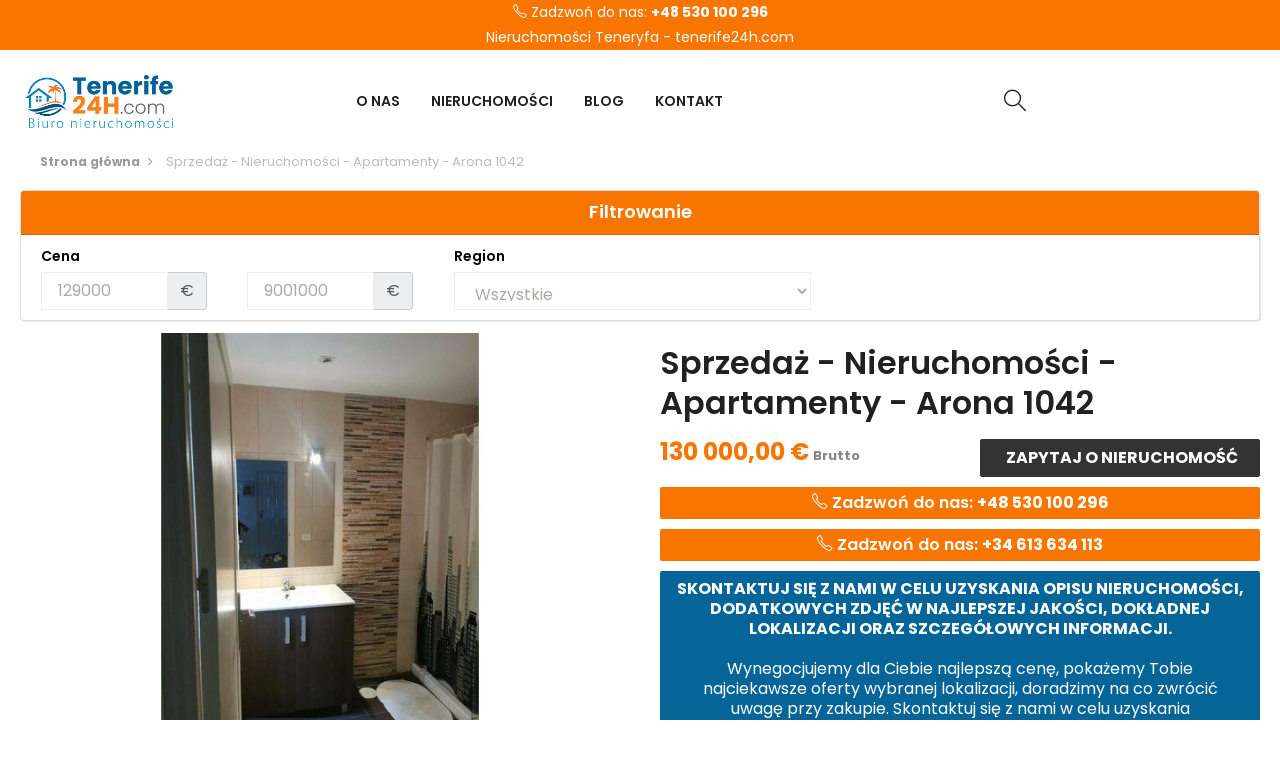

--- FILE ---
content_type: text/html; charset=utf-8
request_url: https://tenerife24h.com/sprzedaz_-_nieruchomosci_-_apartamenty_-_arona_1042.html
body_size: 27702
content:
<!doctype html>
<html lang="pl"  class="default" >

  <head>
    
      
  <meta charset="utf-8">


  <meta http-equiv="x-ua-compatible" content="ie=edge">



  <link rel="canonical" href="https://tenerife24h.com/sprzedaz_-_nieruchomosci_-_apartamenty_-_arona_1042.html">

  <title>Sprzedaż - Nieruchomości - Apartamenty - Arona 1042</title>
  <meta name="description" content="Sprzedaż - Nieruchomości - Apartamenty - Arona 1042">
  <meta name="keywords" content="Sprzedaż - Nieruchomości - Apartamenty - Arona 1042">
      
        


<meta property="og:title" content="Sprzedaż - Nieruchomości - Apartamenty - Arona 1042" />
<meta property="og:description" content="Sprzedaż - Nieruchomości - Apartamenty - Arona 1042" />
<meta property="og:image" content="https://tenerife24h.com/fb2.jpg"/>


  <meta name="viewport" content="width=device-width, initial-scale=1">



  <link rel="icon" type="image/vnd.microsoft.icon" href="https://tenerife24h.com/img/favicon.ico?1637409032">
  <link rel="shortcut icon" type="image/x-icon" href="https://tenerife24h.com/img/favicon.ico?1637409032">


  

    <link rel="stylesheet" href="https://tenerife24h.com/themes/bos_nesi/assets/cache/theme-d95f54331.css" type="text/css" media="all">



    


  

  <script type="text/javascript">
        var ASPath = "\/modules\/pm_advancedsearch4\/";
        var ASSearchUrl = "https:\/\/tenerife24h.com\/module\/pm_advancedsearch4\/advancedsearch4";
        var AdvancedEmailGuardData = {"meta":{"isGDPREnabled":true,"isLegacyOPCEnabled":false,"isLegacyMAModuleEnabled":false,"validationError":null},"settings":{"recaptcha":{"type":"v2_inv","key":"6Lde9mQfAAAAAKXmgIQU7K51QBmXwwjGiv1QdUKc","forms":{"contact_us":{"size":"normal","align":"offset","offset":3},"reset_password":{"size":"normal","align":"center","offset":1}},"language":"shop","theme":"light","position":"bottomright","hidden":false,"deferred":false}},"context":{"ps":{"v17":true,"v17pc":true,"v17ch":true,"v16":false,"v161":false,"v15":false},"languageCode":"pl","pageName":"product"},"trans":{"genericError":"Wyst\u0105pi\u0142 b\u0142\u0105d, prosz\u0119 spr\u00f3bowa\u0107 ponownie."}};
        var LEO_COOKIE_THEME = "BOS_NESI_PANEL_CONFIG";
        var aapfree_aapfree_GDPR = 1;
        var aapfree_confirmation = "Email zosta\u0142 wys\u0142any poprawnie. Skontaktujemy si\u0119 z Tob\u0105 wkr\u00f3tce!";
        var aapfree_frontcontroller = "https:\/\/tenerife24h.com\/module\/aapfree\/question";
        var aapfree_id_lang = 1;
        var aapfree_missingFields = "Nie wype\u0142niono wszystkich niezb\u0119dnych p\u00f3l";
        var aapfree_problem = "Email nie mo\u017ce zosta\u0107 wys\u0142any. Prosz\u0119 sprawdzi\u0107 wprowadzony adres email i spr\u00f3bowa\u0107 ponownie";
        var aapfree_secureKey = "2b16f33fdef63dc5d2fea84491c0d681";
        var aapfree_title = "Zapytanie o ofert\u0119 nieruchomo\u015bci";
        var add_cart_error = "An error occurred while processing your request. Please try again";
        var ajaxsearch = "1";
        var as4_orderBySalesAsc = "Sales: Lower first";
        var as4_orderBySalesDesc = "Sales: Highest first";
        var btGapTag = {"tagContent":{"tracking_type":{"label":"tracking_type","value":"view_item"},"content_type":{"label":"content_type","value":"'product'"},"contents":{"label":"contents","value":[{"item_id":12122,"item_name":"Sprzeda\u017c - Nieruchomo\u015bci - Apartamenty - Arona 1042 ","currency":"EUR","item_category":"Strona g\u0142\u00f3wna","price":130000,"item_brand":"No brand"}]},"coupon_name":{"label":"coupon","value":"no_coupon"},"value":{"label":"value","value":130000},"currency":{"label":"currency","value":"EUR"}},"elementCategoryProduct":"article.product-miniature","elementShipping":"input[type=radio]","elementPayment":".ps-shown-by-js","elementlogin":"button#submit-login","elementsignup":"div.no-account","elementWishCat":"button.wishlist-button-add","elementWishProd":"button.wishlist-button-add","gaId":"G-KQQVDRSJJ7","gaEnable":"1","bEnableUa":false,"sUAcode":"","ajaxUrl":"https:\/\/tenerife24h.com\/module\/ganalyticspro\/ajax","token":"b2bc78135edd12f541f4d5c033fac4ec","bRefund":false,"bPartialRefund":false,"bUseConsent":false,"bConsentHtmlElement":"","bConsentHtmlElementSecond":"","iConsentConsentLvl":0,"referer":null,"acbIsInstalled":false,"tagCurrency":"EUR"};
        var enable_flycart_effect = 0;
        var enable_notification = 0;
        var leo_push = 0;
        var leo_search_url = "https:\/\/tenerife24h.com\/module\/leoproductsearch\/productsearch";
        var leo_token = "b2bc78135edd12f541f4d5c033fac4ec";
        var leoproductsearch_static_token = "b2bc78135edd12f541f4d5c033fac4ec";
        var leoproductsearch_token = "b2405b98a6b366ee4a812bdfb766bb72";
        var lf_is_gen_rtl = false;
        var lps_show_product_img = "1";
        var lps_show_product_price = "1";
        var lql_ajax_url = "https:\/\/tenerife24h.com\/module\/leoquicklogin\/leocustomer";
        var lql_is_gen_rtl = false;
        var lql_module_dir = "\/modules\/leoquicklogin\/";
        var lql_myaccount_url = "https:\/\/tenerife24h.com\/moje-konto";
        var lql_redirect = "";
        var numpro_display = "100";
        var pixel_fc = "https:\/\/tenerife24h.com\/module\/pspixel\/FrontAjaxPixel";
        var prestashop = {"cart":{"products":[],"totals":{"total":{"type":"total","label":"Razem","amount":0,"value":"0,00\u00a0\u20ac"},"total_including_tax":{"type":"total","label":"Suma (brutto)","amount":0,"value":"0,00\u00a0\u20ac"},"total_excluding_tax":{"type":"total","label":"Suma (netto)","amount":0,"value":"0,00\u00a0\u20ac"}},"subtotals":{"products":{"type":"products","label":"Produkty","amount":0,"value":"0,00\u00a0\u20ac"},"discounts":null,"shipping":{"type":"shipping","label":"Wysy\u0142ka","amount":0,"value":""},"tax":null},"products_count":0,"summary_string":"0 sztuk","vouchers":{"allowed":0,"added":[]},"discounts":[],"minimalPurchase":0,"minimalPurchaseRequired":""},"currency":{"name":"Euro","iso_code":"EUR","iso_code_num":"978","sign":"\u20ac"},"customer":{"lastname":null,"firstname":null,"email":null,"birthday":null,"newsletter":null,"newsletter_date_add":null,"optin":null,"website":null,"company":null,"siret":null,"ape":null,"is_logged":false,"gender":{"type":null,"name":null},"addresses":[]},"language":{"name":"Polski (Polish)","iso_code":"pl","locale":"pl-PL","language_code":"pl","is_rtl":"0","date_format_lite":"Y-m-d","date_format_full":"Y-m-d H:i:s","id":1},"page":{"title":"","canonical":null,"meta":{"title":"Sprzeda\u017c - Nieruchomo\u015bci - Apartamenty - Arona 1042","description":"Sprzeda\u017c - Nieruchomo\u015bci - Apartamenty - Arona 1042","keywords":"Sprzeda\u017c - Nieruchomo\u015bci - Apartamenty - Arona 1042","robots":"index"},"page_name":"product","body_classes":{"lang-pl":true,"lang-rtl":false,"country-PL":true,"currency-EUR":true,"layout-full-width":true,"page-product":true,"tax-display-enabled":true,"product-id-12122":true,"product-Sprzeda\u017c - Nieruchomo\u015bci - Apartamenty - Arona 1042":true,"product-id-category-2":true,"product-id-manufacturer-0":true,"product-id-supplier-0":true,"product-available-for-order":true},"admin_notifications":[]},"shop":{"name":"Tenerife24h.com","logo":"https:\/\/tenerife24h.com\/img\/nieruchomo\u015bci-teneryfa-logo-1637409032.jpg","stores_icon":"https:\/\/tenerife24h.com\/img\/logo_stores.png","favicon":"https:\/\/tenerife24h.com\/img\/favicon.ico"},"urls":{"base_url":"https:\/\/tenerife24h.com\/","current_url":"https:\/\/tenerife24h.com\/sprzedaz_-_nieruchomosci_-_apartamenty_-_arona_1042.html","shop_domain_url":"https:\/\/tenerife24h.com","img_ps_url":"https:\/\/tenerife24h.com\/img\/","img_cat_url":"https:\/\/tenerife24h.com\/img\/c\/","img_lang_url":"https:\/\/tenerife24h.com\/img\/l\/","img_prod_url":"https:\/\/tenerife24h.com\/img\/p\/","img_manu_url":"https:\/\/tenerife24h.com\/img\/m\/","img_sup_url":"https:\/\/tenerife24h.com\/img\/su\/","img_ship_url":"https:\/\/tenerife24h.com\/img\/s\/","img_store_url":"https:\/\/tenerife24h.com\/img\/st\/","img_col_url":"https:\/\/tenerife24h.com\/img\/co\/","img_url":"https:\/\/tenerife24h.com\/themes\/bos_nesi\/assets\/img\/","css_url":"https:\/\/tenerife24h.com\/themes\/bos_nesi\/assets\/css\/","js_url":"https:\/\/tenerife24h.com\/themes\/bos_nesi\/assets\/js\/","pic_url":"https:\/\/tenerife24h.com\/upload\/","pages":{"address":"https:\/\/tenerife24h.com\/adres","addresses":"https:\/\/tenerife24h.com\/adresy","authentication":"https:\/\/tenerife24h.com\/logowanie","cart":"https:\/\/tenerife24h.com\/koszyk","category":"https:\/\/tenerife24h.com\/index.php?controller=category","cms":"https:\/\/tenerife24h.com\/index.php?controller=cms","contact":"https:\/\/tenerife24h.com\/kontakt","discount":"https:\/\/tenerife24h.com\/rabaty","guest_tracking":"https:\/\/tenerife24h.com\/sledzenie-zamowien-gosci","history":"https:\/\/tenerife24h.com\/historia-zamowien","identity":"https:\/\/tenerife24h.com\/dane-osobiste","index":"https:\/\/tenerife24h.com\/","my_account":"https:\/\/tenerife24h.com\/moje-konto","order_confirmation":"https:\/\/tenerife24h.com\/potwierdzenie-zamowienia","order_detail":"https:\/\/tenerife24h.com\/index.php?controller=order-detail","order_follow":"https:\/\/tenerife24h.com\/sledzenie-zamowienia","order":"https:\/\/tenerife24h.com\/zam\u00f3wienie","order_return":"https:\/\/tenerife24h.com\/index.php?controller=order-return","order_slip":"https:\/\/tenerife24h.com\/potwierdzenie-zwrotu","pagenotfound":"https:\/\/tenerife24h.com\/nie-znaleziono-strony","password":"https:\/\/tenerife24h.com\/odzyskiwanie-hasla","pdf_invoice":"https:\/\/tenerife24h.com\/index.php?controller=pdf-invoice","pdf_order_return":"https:\/\/tenerife24h.com\/index.php?controller=pdf-order-return","pdf_order_slip":"https:\/\/tenerife24h.com\/index.php?controller=pdf-order-slip","prices_drop":"https:\/\/tenerife24h.com\/promocje","product":"https:\/\/tenerife24h.com\/index.php?controller=product","search":"https:\/\/tenerife24h.com\/szukaj","sitemap":"https:\/\/tenerife24h.com\/Mapa strony","stores":"https:\/\/tenerife24h.com\/nasze-sklepy","supplier":"https:\/\/tenerife24h.com\/dostawcy","register":"https:\/\/tenerife24h.com\/logowanie?create_account=1","order_login":"https:\/\/tenerife24h.com\/zam\u00f3wienie?login=1"},"alternative_langs":[],"theme_assets":"\/themes\/bos_nesi\/assets\/","actions":{"logout":"https:\/\/tenerife24h.com\/?mylogout="},"no_picture_image":{"bySize":{"small_default":{"url":"https:\/\/tenerife24h.com\/img\/p\/pl-default-small_default.jpg","width":98,"height":98},"cart_default":{"url":"https:\/\/tenerife24h.com\/img\/p\/pl-default-cart_default.jpg","width":125,"height":125},"home_default":{"url":"https:\/\/tenerife24h.com\/img\/p\/pl-default-home_default.jpg","width":320,"height":220},"medium_default":{"url":"https:\/\/tenerife24h.com\/img\/p\/pl-default-medium_default.jpg","width":452,"height":452},"large_default":{"url":"https:\/\/tenerife24h.com\/img\/p\/pl-default-large_default.jpg","width":680,"height":480},"big_default":{"url":"https:\/\/tenerife24h.com\/img\/p\/pl-default-big_default.jpg","width":900,"height":640}},"small":{"url":"https:\/\/tenerife24h.com\/img\/p\/pl-default-small_default.jpg","width":98,"height":98},"medium":{"url":"https:\/\/tenerife24h.com\/img\/p\/pl-default-medium_default.jpg","width":452,"height":452},"large":{"url":"https:\/\/tenerife24h.com\/img\/p\/pl-default-big_default.jpg","width":900,"height":640},"legend":""}},"configuration":{"display_taxes_label":true,"display_prices_tax_incl":true,"is_catalog":true,"show_prices":true,"opt_in":{"partner":true},"quantity_discount":{"type":"discount","label":"Rabat Jednostkowy"},"voucher_enabled":0,"return_enabled":0},"field_required":[],"breadcrumb":{"links":[{"title":"Strona g\u0142\u00f3wna","url":"https:\/\/tenerife24h.com\/"},{"title":"Sprzeda\u017c - Nieruchomo\u015bci - Apartamenty - Arona 1042","url":"https:\/\/tenerife24h.com\/sprzedaz_-_nieruchomosci_-_apartamenty_-_arona_1042.html"}],"count":2},"link":{"protocol_link":"https:\/\/","protocol_content":"https:\/\/"},"time":1768875347,"static_token":"b2bc78135edd12f541f4d5c033fac4ec","token":"b2405b98a6b366ee4a812bdfb766bb72","debug":false};
        var psemailsubscription_subscription = "https:\/\/tenerife24h.com\/module\/ps_emailsubscription\/subscription";
        var show_popup = 0;
        var text_no_product = "Nieodnaleziono produkt\u00f3w";
        var type_flycart_effect = "fade";
        var url_leoproductattribute = "https:\/\/tenerife24h.com\/module\/leofeature\/LeoProductAttribute";
      </script>
<script type="text/javascript">
	var choosefile_text = "Wybierz plik";
	var turnoff_popup_text = "Do not show this popup again";
	
	var size_item_quickview = 113;
	var style_scroll_quickview = 'vertical';
	
	var size_item_page = 113;
	var style_scroll_page = 'horizontal';
	
	var size_item_quickview_attr = 113;	
	var style_scroll_quickview_attr = 'vertical';
	
	var size_item_popup = 113;
	var style_scroll_popup = 'vertical';
</script>
    
        <script type="text/javascript" src="https://tenerife24h.com/themes/bos_nesi/assets/cache/bottom-51658a330.js" ></script>


<script type="text/javascript">
	var choosefile_text = "Wybierz plik";
	var turnoff_popup_text = "Do not show this popup again";
	
	var size_item_quickview = 113;
	var style_scroll_quickview = 'vertical';
	
	var size_item_page = 113;
	var style_scroll_page = 'horizontal';
	
	var size_item_quickview_attr = 113;	
	var style_scroll_quickview_attr = 'vertical';
	
	var size_item_popup = 113;
	var style_scroll_popup = 'vertical';
</script>    

  
<!-- Magic Zoom Plus Prestashop module version v5.9.25 [v1.6.91:v5.3.7] -->
<script type="text/javascript">window["mgctlbx$Pltm"] = "Prestashop";</script>
<link type="text/css" href="/modules/magiczoomplus/views/css/magicscroll.css" rel="stylesheet" media="screen" />
<script type="text/javascript" src="/modules/magiczoomplus/views/js/magicscroll.js"></script>
<script type="text/javascript">
	MagicScrollOptions = {
		'width':'auto',
		'height':'auto',
		'orientation':'horizontal',
		'mode':'scroll',
		'items':'3',
		'speed':600,
		'autoplay':0,
		'loop':'infinite',
		'step':'auto',
		'arrows':'inside',
		'pagination':false,
		'easing':'cubic-bezier(.8, 0, .5, 1)',
		'scrollOnWheel':'auto',
		'lazy-load':false
	}
</script>

<!-- Magic Zoom Plus Prestashop module version v5.9.25 [v1.6.91:v5.3.7] -->
<script type="text/javascript">window["mgctlbx$Pltm"] = "Prestashop";</script>
<link type="text/css" href="/modules/magiczoomplus/views/css/magiczoomplus.css" rel="stylesheet" media="screen" />
<link type="text/css" href="/modules/magiczoomplus/views/css/magiczoomplus.module.css" rel="stylesheet" media="screen" />
<script type="text/javascript" src="/modules/magiczoomplus/views/js/magiczoomplus.js"></script>
<script type="text/javascript" src="/modules/magiczoomplus/views/js/magictoolbox.utils.js"></script>
<script type="text/javascript">
	var mzOptions = {
		'history':false,
		'zoomWidth':'auto',
		'zoomHeight':'auto',
		'zoomPosition':'right',
		'zoomDistance':15,
		'selectorTrigger':'click',
		'transitionEffect':true,
		'lazyZoom':false,
		'rightClick':false,
		'cssClass':'',
		'zoomMode':'zoom',
		'zoomOn':'hover',
		'upscale':true,
		'smoothing':true,
		'variableZoom':false,
		'zoomCaption':'off',
		'expand':'window',
		'expandZoomMode':'zoom',
		'expandZoomOn':'click',
		'expandCaption':true,
		'closeOnClickOutside':true,
		'hint':'once',
		'textHoverZoomHint':'Hover to zoom',
		'textClickZoomHint':'Click to zoom',
		'textExpandHint':'Click to expand',
		'textBtnClose':'Close',
		'textBtnNext':'Next',
		'textBtnPrev':'Previous'
	}
</script>
<script type="text/javascript">
	var mzMobileOptions = {
		'zoomMode':'off',
		'textHoverZoomHint':'Touch to zoom',
		'textClickZoomHint':'Double tap or pinch to zoom',
		'textExpandHint':'Tap to expand'
	}
</script>

<script type="text/javascript">
    var isPrestaShop15x = true;
    var isPrestaShop1541 = true;
    var isPrestaShop156x = true;
    var isPrestaShop16x = true;
    var isPrestaShop17x = true;
    var mEvent = 'click';
    var originalLayout = false;
    var m360AsPrimaryImage = true && (typeof(window['Magic360']) != 'undefined');
    var useMagicScroll = true;
    var scrollItems = 5;
    var isProductMagicScrollStopped = true;
    var doWaitForMagicScrollToStart = false;
    MagicScrollOptions['onReady'] = function(id) {
        //console.log('MagicScroll onReady: ', id);
        if (id == 'MagicToolboxSelectors12122') {
            isProductMagicScrollStopped = false;
            doWaitForMagicScrollToStart = false;
        }
    }
    MagicScrollOptions['onStop'] = function(id) {
        //console.log('MagicScroll onStop: ', id);
        if (id == 'MagicToolboxSelectors12122') {
            isProductMagicScrollStopped = true;
        }
    }

    var isProductMagicZoomReady = false;
    var allowHighlightActiveSelectorOnUpdate = true;
    mzOptions['onZoomReady'] = function(id) {
        //console.log('MagicZoomPlus onZoomReady: ', id);
        if (id == 'MagicZoomPlusImageMainImage') {
            isProductMagicZoomReady = true;
        }
    }
    mzOptions['onUpdate'] = function(id, oldA, newA) {
        //console.log('MagicZoomPlus onUpdate: ', id);
        if (allowHighlightActiveSelectorOnUpdate) {
            mtHighlightActiveSelector(newA);
        }
        allowHighlightActiveSelectorOnUpdate = true;
    }


</script>
<script type="text/javascript" src="/modules/magiczoomplus/views/js/product17.js"></script>

<script type="text/javascript" src="/modules/magiczoomplus/views/js/switch.js"></script>
<script type="text/javascript">
	
	var FancyboxI18nClose = "Zamknij";
	var FancyboxI18nNext = "Next";
	var FancyboxI18nPrev = "Previous";
	var current_link = "http://tenerife24h.com/";		
	var currentURL = window.location;
	currentURL = String(currentURL);
	currentURL = currentURL.replace("https://","").replace("http://","").replace("www.","").replace( /#\w*/, "" );
	current_link = current_link.replace("https://","").replace("http://","").replace("www.","");
	var text_warning_select_txt = "Please select One to remove?";
	var text_confirm_remove_txt = "Are you sure to remove footer row?";
	var close_bt_txt = "Zamknij";
	var list_menu = [];
	var list_menu_tmp = {};
	var list_tab = [];
	var isHomeMenu = 0;
	
</script><!-- @file modules\appagebuilder\views\templates\hook\header -->

<script>
	/**
	 * List functions will run when document.ready()
	 */
	var ap_list_functions = [];
	/**
	 * List functions will run when window.load()
	 */
	var ap_list_functions_loaded = [];

	/**
	 * List functions will run when document.ready() for theme
	 */

	var products_list_functions = [];
</script>


<script type='text/javascript'>
	var leoOption = {
		category_qty:0,
		product_list_image:0,
		product_one_img:1,
		productCdown: 0,
		productColor: 0,
		homeWidth: 320,
		homeheight: 220,
	}

	ap_list_functions.push(function(){
		if (typeof $.LeoCustomAjax !== "undefined" && $.isFunction($.LeoCustomAjax)) {
			var leoCustomAjax = new $.LeoCustomAjax();
			leoCustomAjax.processAjax();
		}
	});
</script>
	<script async src="https://www.googletagmanager.com/gtag/js?id=G-KQQVDRSJJ7"></script>

			<script type="text/javascript">
				(window.gaDevIds=window.gaDevIds||[]).push('d6YPbH');
				(function(i,s,o,g,r,a,m){i['GoogleAnalyticsObject']=r;i[r]=i[r]||function(){
				(i[r].q=i[r].q||[]).push(arguments)},i[r].l=1*new Date();a=s.createElement(o),
				m=s.getElementsByTagName(o)[0];a.async=1;a.src=g;m.parentNode.insertBefore(a,m)
				})(window,document,'script','//www.google-analytics.com/analytics.js','ga');
				ga('create', 'UA-208518378-1', 'auto');
				ga('require', 'ec');</script><!-- Facebook Pixel Code -->

<script>
    !function(f,b,e,v,n,t,s)
    {if(f.fbq)return;n=f.fbq=function(){n.callMethod? n.callMethod.apply(n,arguments):n.queue.push(arguments)};
    if(!f._fbq)f._fbq=n;n.push=n;n.loaded=!0;n.version='2.0';n.agent='plprestashop-download'; // n.agent to keep because of partnership
    n.queue=[];t=b.createElement(e);t.async=!0;
    t.src=v;s=b.getElementsByTagName(e)[0];
    s.parentNode.insertBefore(t,s)}(window, document,'script', 'https://connect.facebook.net/en_US/fbevents.js');

            fbq('init', '608409703753356');
        
    fbq('track', 'PageView');
</script>

<noscript>
    <img height="1" width="1" style="display:none" src="https://www.facebook.com/tr?id=608409703753356&ev=PageView&noscript=1"/>
</noscript>

<!-- End Facebook Pixel Code -->

<!-- Set Facebook Pixel Product Export -->
    <meta property="og:title" content="Sprzedaż - Nieruchomości - Apartamenty - Arona 1042">
    <meta property="og:description" content="Sprzedaż - Nieruchomości - Apartamenty - Arona 1042">
    <meta property="og:url" content="https://tenerife24h.com/sprzedaz_-_nieruchomosci_-_apartamenty_-_arona_1042.html">
    <meta property="og:image" content="https://tenerife24h.com/61621-medium_default/sprzedaz_-_nieruchomosci_-_apartamenty_-_arona_1042.jpg">
    <meta property="product:brand" content="">
    <meta property="product:availability" content="In stock">
    <meta property="product:condition" content="new">
    <meta property="product:price:amount" content="130000">
    <meta property="product:price:currency" content="EUR">
    <meta property="product:retailer_item_id" content="12122">
<!-- END OF Set Facebook Pixel Product Export -->

    
        <script>
            fbq('track', 'ViewContent', {content_name: 'Sprzedaz - Nieruchomosci - Apartamenty - Arona 1042 PL', content_ids: 12122, content_type: 'product', value: 130000, currency: 'EUR'});
        </script>
    




    
  <meta property="og:type" content="product">
  <meta property="og:url" content="https://tenerife24h.com/sprzedaz_-_nieruchomosci_-_apartamenty_-_arona_1042.html">
  <meta property="og:title" content="Sprzedaż - Nieruchomości - Apartamenty - Arona 1042">
  <meta property="og:site_name" content="Tenerife24h.com">
  <meta property="og:description" content="Sprzedaż - Nieruchomości - Apartamenty - Arona 1042">
  <meta property="og:image" content="https://tenerife24h.com/61621-big_default/sprzedaz_-_nieruchomosci_-_apartamenty_-_arona_1042.jpg">
      <meta property="product:pretax_price:amount" content="130000">
    <meta property="product:pretax_price:currency" content="EUR">
    <meta property="product:price:amount" content="130000">
    <meta property="product:price:currency" content="EUR">
    

  </head>

  <body id="product" class="lang-pl country-pl currency-eur layout-full-width page-product tax-display-enabled product-id-12122 product-sprzedaz-nieruchomosci-apartamenty-arona-1042 product-id-category-2 product-id-manufacturer-0 product-id-supplier-0 product-available-for-order fullwidth">

    
      
    

    <main id="page">
      
              
      <header id="header">
        <div class="header-container">
          
            
  <div class="header-banner">
          <div class="container">
              <div class="inner"></div>
          </div>
        </div>



  <nav class="header-nav">
    <div class="topnav">
              <div class="inner"></div>
          </div>
    <div class="bottomnav">
              <div class="inner"><!-- @file modules\appagebuilder\views\templates\hook\ApRow -->
    <div id="form_4983891744847427"        class="row ApRow  has-bg bg-fullwidth"
                            style=""        data-bg_data=" #f87500 no-repeat"        >
                                            <!-- @file modules\appagebuilder\views\templates\hook\ApColumn -->
<div    class="col-xl-12 col-lg-12 col-md-12 col-sm-12 col-xs-12 col-sp-12  ApColumn "
	    >
                    <!-- @file modules\appagebuilder\views\templates\hook\ApGeneral -->
<div     class="block ApHtml">
	                    <div class="block_content"><p><a href="tel:+48530100296" style="width: 100%; text-transform: none;"><i aria-hidden="true" class="icon-phone icon-fr"></i> Zadzwoń do nas: <b>+48 530 100 296</b></a></p></div>
    	</div><!-- @file modules\appagebuilder\views\templates\hook\ApGeneral -->
<div     class="block ApHtml">
	                    <div class="block_content"><p><a style="width: 100%; text-transform: none;">Nieruchomości Teneryfa - tenerife24h.com</a></p></div>
    	</div>
    </div>            </div>
    </div>
          </div>
  </nav>



  <div class="header-top">
              <div class="container">
              <div class="inner"><!-- @file modules\appagebuilder\views\templates\hook\ApRow -->
    <div        class="row top-header ApRow  has-bg bg-boxed"
                            style="background: no-repeat;"        data-bg_data=" no-repeat"        >
                                            <!-- @file modules\appagebuilder\views\templates\hook\ApColumn -->
<div    class="col-xl-7 col-lg-6 col-md-3 col-sm-3 col-xs-3 col-sp-3 box-column-menu ApColumn "
	    >
                    <!-- @file modules\appagebuilder\views\templates\hook\ApSlideShow -->
<div id="memgamenu-form_2834365519" class="ApMegamenu">
			    
                <nav data-megamenu-id="2834365519" class="leo-megamenu cavas_menu navbar navbar-default enable-canvas " role="navigation">
                            <!-- Brand and toggle get grouped for better mobile display -->
                            <div class="navbar-header">
                                    <button type="button" class="navbar-toggler hidden-lg-up" data-toggle="collapse" data-target=".megamenu-off-canvas-2834365519">
                                            <span class="sr-only">Toggle navigation</span>
                                            &#9776;
                                            <!--
                                            <span class="icon-bar"></span>
                                            <span class="icon-bar"></span>
                                            <span class="icon-bar"></span>
                                            -->
                                    </button>
                            </div>
                            <!-- Collect the nav links, forms, and other content for toggling -->
                                                        <div class="leo-top-menu collapse navbar-toggleable-md megamenu-off-canvas megamenu-off-canvas-2834365519"><ul class="nav navbar-nav megamenu horizontal">    <li data-menu-type="cms" class="nav-item  " >
        <a class="nav-link has-category" href="https://tenerife24h.com/info/onas.html" target="_self">
                            
                            <span class="menu-title">O nas</span>
                                                        </a>
    </li>
    <li data-menu-type="url" class="nav-item  " >
        <a class="nav-link has-category" href="https://tenerife24h.com/nieruchomosci-na-teneryfie/nieruchomosci" target="_self">
                            
                            <span class="menu-title">Nieruchomości</span>
                                                        </a>
    </li>
    <li data-menu-type="url" class="nav-item  " >
        <a class="nav-link has-category" href="https://tenerife24h.com/blog.html" target="_self">
                            
                            <span class="menu-title">Blog</span>
                                                        </a>
    </li>
    <li data-menu-type="controller" class="nav-item  " >
        <a class="nav-link has-category" href="https://tenerife24h.com/kontakt" target="_self">
                            
                            <span class="menu-title">Kontakt</span>
                                                        </a>
    </li>
</ul></div>
            </nav>
<script type="text/javascript">
	list_menu_tmp.id = '2834365519';
	list_menu_tmp.type = 'horizontal';
	list_menu_tmp.show_cavas =1;
	list_menu_tmp.list_tab = list_tab;
	list_menu.push(list_menu_tmp);
	list_menu_tmp = {};	
	list_tab = {};
</script>
    
	</div>

    </div><!-- @file modules\appagebuilder\views\templates\hook\ApColumn -->
<div    class="col-xl-2 col-lg-2 col-md-6 col-sm-6 col-xs-6 col-sp-6 box-column-logo ApColumn "
	    >
                    <!-- @file modules\appagebuilder\views\templates\hook\ApGenCode -->

	<div class="header_logo"><a href="https://tenerife24h.com/"><img class="logo img-fluid" src="https://tenerife24h.com/img/nieruchomości-teneryfa-logo-1637409032.jpg" alt="Tenerife24h.com"></a></div>

    </div><!-- @file modules\appagebuilder\views\templates\hook\ApColumn -->
<div    class="col-xl-2 col-lg-2 col-md-3 col-sm-3 col-xs-3 col-sp-3 box-column-setting popup-search hidden-sm-down ApColumn "
	    >
                    <!-- @file modules\appagebuilder\views\templates\hook\ApModule -->
<!-- Block search module TOP -->
<div id="search_widget" class="search-widget popup-over" data-search-controller-url="//tenerife24h.com/szukaj">
	<a id="click_show_search" href="javascript:void(0)" data-toggle="dropdown" class="float-xs-right popup-title icon-search">
	   <i class="icon-magnifier icon-simple" aria-hidden="true"></i>
	</a>
	<span class="close-overlay"><i class="fa fa-times" aria-hidden="true"></i></span>
	<div class="over-layer"></div>
	<div class="block-form clearfix">
		<form method="get" class="form-search" action="//tenerife24h.com/szukaj">
		<input type="hidden" name="controller" value="search">
			<input class="search_query" type="text" name="s" value="" placeholder="Wpisz czego szukasz...">
			<button class="search-button" type="submit" >
				<i class="fa fa-search" aria-hidden="true"></i>
		</button>
	</form>
	</div>
</div>
<!-- /Block search module TOP -->

    </div><!-- @file modules\appagebuilder\views\templates\hook\ApColumn -->
<div    class="col-xl-2 col-lg-2 col-md-2 col-sm-6 col-xs-6 col-sp-6 box-column-setting ApColumn "
	    >
                    <!-- @file modules\appagebuilder\views\templates\hook\ApGenCode -->

	 <!-- Pd Google Translate Pro -->

    <div id="pdgoogletranslate" class="pdgoogletranslate navhook2">

<div id="pd_google_translate_element"></div>


<script type="text/javascript" data-keepinline="true">


    function googleTranslateElementInit() {
            new google.translate.TranslateElement({
                pageLanguage: 'pl',
                        layout: google.translate.TranslateElement.InlineLayout.SIMPLE,
                                multilanguagePage: false,
                                autoDisplay: false,
                                        includedLanguages: 'en,fr,es,de,it'
                    }, 'pd_google_translate_element');
    }

</script>

<script src="//translate.google.com/translate_a/element.js?cb=googleTranslateElementInit" type="text/javascript" data-keepinline="true"></script>

</div>
<!-- Pd Google Translate Pro --> 

    </div>            </div>
    </div>
                  </div>
          </div>
          
        </div>
      </header>
      
        
<aside id="notifications">
  <div class="container">
    
    
    
      </div>
</aside>
      
	            
            
<nav data-depth="2" class="breadcrumb">
	<div class="container">
    <ol itemscope itemtype="http://schema.org/BreadcrumbList">
                        
                    <li itemprop="itemListElement" itemscope itemtype="http://schema.org/ListItem">
              <a itemprop="item" href="https://tenerife24h.com/">
                <span itemprop="name">Strona główna</span>
              </a>
              <meta itemprop="position" content="1">
            </li>
	          
                                
                        <li>
              <span>Sprzedaż - Nieruchomości - Apartamenty - Arona 1042</span>
            </li>
                  
                  </ol>
	</div>
</nav>          
	  	<div class="container">
	  							<div id="PM_ASBlockOutput_7" class="PM_ASBlockOutput PM_ASBlockOutputHorizontal " data-id-search="7">
	<div id="PM_ASBlock_7" class="card">
		<div class="card-header">
			<span class="PM_ASearchTitle">Filtrowanie</span>
		</div>
		<div class="card-block">
				<a style="display: none" href="#" class="PM_ASResetSearch">Wyczyść filtry</a>
		<form action="https://tenerife24h.com/module/pm_advancedsearch4/advancedsearch4" method="GET" id="PM_ASForm_7" class="PM_ASForm">
			<div class="PM_ASCriterionsGroupList row">
																<div id="PM_ASCriterionsGroup_7_4" class="PM_ASCriterionsGroup PM_ASCriterionsGroupPrice col-xs-12 col-sm-4">
						<div id="PM_ASCriterionsOutput_7_4" class="PM_ASCriterionsOutput">
<div id="PM_ASCriterions_7_4" class="PM_ASCriterions">
<p class="PM_ASCriterionsGroupTitle h4" id="PM_ASCriterionsGroupTitle_7_4" rel="4">
		<span class="PM_ASCriterionsGroupName">
		Cena
	</span>
</p>

<div class="PM_ASCriterionsGroupOuter">

			<div class="PM_ASCriterionStepEnable">
														<div class="row">
						<div class="col-xs-6">
							<div class="input-group">
																<input 	data-id-criterion-group="4" 
										type="number" 
										id="PM_ASInputCritRange7_4_min" 
										value="129000" 
										class="form-control" 
										min="0"										max="9001000" 
										step="1000" />
																	<span class="input-group-addon">€</span>
															</div>
						</div>
						<div class="col-xs-6">
							<div class="input-group">
																<input 	data-id-criterion-group="4" 
										type="number" 
										id="PM_ASInputCritRange7_4_max" 
										value="9001000" 
										class="form-control" 
										min="0"										max="9001000" 
										step="1000"  />
																	<span class="input-group-addon">€</span>
															</div>
						</div>
					</div>

					<input type="hidden" name="as4c[4][]" id="PM_ASInputCritRange7_4" 
					value="" />
											</div>
		</div>
</div>
</div>
				</div>
																															<div id="PM_ASCriterionsGroup_7_29" class="PM_ASCriterionsGroup PM_ASCriterionsGroupFeature col-xs-12 col-sm-4">
						<div id="PM_ASCriterionsOutput_7_29" class="PM_ASCriterionsOutput">
<div id="PM_ASCriterions_7_29" class="PM_ASCriterions">
<p class="PM_ASCriterionsGroupTitle h4" id="PM_ASCriterionsGroupTitle_7_29" rel="29">
		<span class="PM_ASCriterionsGroupName">
		Region
	</span>
</p>

<div class="PM_ASCriterionsGroupOuter">

			<div class="PM_ASCriterionStepEnable">
					<select data-id-criterion-group="29" name="as4c[29][]" id="PM_ASCriterionGroupSelect_7_29" class="PM_ASCriterionGroupSelect form-control">
							<option value="">Wszystkie</option>
																												<option value="8035" >Torviscas Alto, Adeje (27)</option>
																									<option value="8027" >Adeje, Adeje (20)</option>
																									<option value="8024" >Los Cristianos, Arona (20)</option>
																									<option value="8083" >San Eugenio Alto, Adeje (19)</option>
																									<option value="8088" >Playa San Juan, Guia de Isora (16)</option>
																									<option value="8099" >Callao Salvaje, Adeje (14)</option>
																									<option value="8033" >Playa Paraiso, Adeje (14)</option>
																									<option value="8019" >Golf del Sur , San Miguel de Abona (12)</option>
																									<option value="8078" >Amarilla Golf, San Miguel de Abona (11)</option>
																									<option value="8040" >Playa de Las Américas, Arona (11)</option>
																									<option value="8104" >San Miguel, San Miguel de Abona (10)</option>
																									<option value="8037" >Puerto de Santiago, Santiago del Teide (10)</option>
																									<option value="8084" >La Caleta, Adeje (10)</option>
																									<option value="8041" >El Médano, Granadilla de Abona (10)</option>
																									<option value="8031" >Bahia del Duque, Adeje (8)</option>
																									<option value="8077" >Costa del Silencio, Arona (7)</option>
																									<option value="8063" >Marbella (7)</option>
																									<option value="8087" >El Madroñal, Adeje (7)</option>
																									<option value="8044" >Acantilados de Los Gigantes, Santiago del Teide (6)</option>
																									<option value="8022" >Palm Mar, Arona (6)</option>
																									<option value="8026" >Chayofa, Arona (6)</option>
																									<option value="8091" >Guía de Isora, Guia de Isora (5)</option>
																									<option value="8016" >Icod de los Vinos (4)</option>
																									<option value="8010" >Los Realejos (4)</option>
																									<option value="8045" >Torviscas Bajo, Adeje (4)</option>
																									<option value="7752" >El Tanque (3)</option>
																									<option value="8094" >Los Menores, Adeje (3)</option>
																									<option value="7920" >Puerto de la Cruz (3)</option>
																									<option value="8039" >Fañabé, Adeje (3)</option>
																									<option value="8043" >San Isidro, Granadilla de Abona (3)</option>
																									<option value="8105" >San Eugenio Bajo, Adeje (3)</option>
																									<option value="8069" >El Médano - La Tejita, Granadilla de Abona (3)</option>
																									<option value="7886" >Santa Cruz (3)</option>
																									<option value="8086" >Abama, Guia de Isora (3)</option>
																									<option value="8008" >Alcala, Guia de Isora (3)</option>
																									<option value="8068" >Fuerteventura (2)</option>
																									<option value="8108" >Santiago del Teide, Santiago del Teide (2)</option>
																									<option value="8025" >Las Galletas, Arona (2)</option>
																									<option value="8076" >Armeñime, Adeje (2)</option>
																									<option value="8067" >Galeón, Adeje (2)</option>
																									<option value="8093" >Parque de la Reina, Arona (2)</option>
																									<option value="8062" >Tijoco Alto, Adeje (2)</option>
																									<option value="8055" >Llano del Camello, San Miguel de Abona (2)</option>
																									<option value="8071" >Las Rosas, Arona (2)</option>
																									<option value="8098" >Vilaflor, Vilaflor (2)</option>
																									<option value="8064" >La Orotava, La Orotava (2)</option>
																									<option value="8100" >Valle De San Lorenzo, Arona (2)</option>
																									<option value="8042" >Buzanada, Arona (1)</option>
																									<option value="8066" >El Fraile, Arona (1)</option>
																									<option value="8059" >Tejina, San Cristóbal de La Laguna (1)</option>
																									<option value="8092" >Caldera del Rey , Adeje (1)</option>
																									<option value="8061" >Villa de Arico, Arico (1)</option>
																									<option value="8080" >Aldea Blanca, San Miguel de Abona (1)</option>
																									<option value="7830" >Güimar (1)</option>
																									<option value="8054" >Abades, Arico (1)</option>
																									<option value="8070" >Tacoronte (1)</option>
																									<option value="8111" >Tijoco Bajo, Adeje (1)</option>
																									<option value="8056" >Chío, Guía de Isora (1)</option>
																									<option value="8072" >Bajamar (1)</option>
																									<option value="8065" >La Laguna, San Cristóbal de La Laguna (1)</option>
																									<option value="8058" >Garachico (1)</option>
																									<option value="8103" >Fañabe Pueblo, Adeje (1)</option>
																									<option value="8060" >Marazul, Adeje (1)</option>
																									<option value="7802" >Los Silos (1)</option>
																									<option value="8036" >Buenavista del Norte, Buenavista (1)</option>
																									<option value="8110" >Vera de Erques, Guia de Isora (1)</option>
																									<option value="8038" >Mallorca (1)</option>
																									<option value="8057" >Tejina de Isora, Guía de Isora (1)</option>
																									<option value="8075" >Piedra Hincada, Guia de Isora (1)</option>
						</select>
				</div>
		</div>
</div>
</div>
				</div>
																																				</div><!-- .PM_ASCriterionsGroupList -->
																								<input type="hidden" name="as4c[3][]" value="7986" />
							<input type="hidden" name="as4c_hidden[3][]" value="7986" />
																		
		
		<input type="hidden" name="id_search" value="7" />
										<input type="hidden" name="orderby" disabled="disabled" />
		<input type="hidden" name="n" disabled="disabled" />
		
				</form>
				</div>
	</div>
</div>
						
	</div>
      <section id="wrapper">
       
              <div class="container">
                <div class="row">
            

            
  <div id="content-wrapper" class="col-lg-12 col-xs-12">
    
    

      
<section id="main" class="product-detail pdetail-thumbs-bottom product-image-thumbs product-thumbs-bottom" itemscope itemtype="https://schema.org/Product">
  <meta itemprop="url" content="https://tenerife24h.com/sprzedaz_-_nieruchomosci_-_apartamenty_-_arona_1042.html"><div class="row"><div class="col-form_id-form_9367402777406408 col-md-6 col-lg-6 col-xl-6 col-sm-12 col-xs-12 col-sp-12">


  <section class="page-content" id="content" data-templateview="bottom" data-numberimage="5" data-numberimage1200="5" data-numberimage992="4" data-numberimage768="3" data-numberimage576="3" data-numberimage480="2" data-numberimage360="2" data-templatemodal="1" data-templatezoomtype="none" data-zoomposition="right" data-zoomwindowwidth="400" data-zoomwindowheight="400">
    
      <div class="hidden-important"><div class="images-container">
        
                  
            <div class="product-cover">
              
                <ul class="product-flags">
                                  </ul>
              
                              <img id="zoom_product" data-type-zoom="" class="js-qv-product-cover img-fluid" src="https://tenerife24h.com/61621-large_default/sprzedaz_-_nieruchomosci_-_apartamenty_-_arona_1042.jpg" alt="" title="" itemprop="image">
                <div class="layer hidden-sm-down" data-toggle="modal" data-target="#product-modal">
                  <i class="material-icons zoom-in">&#xE8FF;</i>
                </div>
                          </div>
          

          
            <div id="thumb-gallery" class="product-thumb-images">
                                                <div class="thumb-container  active ">
                    <a href="javascript:void(0)" data-image="https://tenerife24h.com/61621-large_default/sprzedaz_-_nieruchomosci_-_apartamenty_-_arona_1042.jpg" data-zoom-image="https://tenerife24h.com/61621-large_default/sprzedaz_-_nieruchomosci_-_apartamenty_-_arona_1042.jpg"> 
                      <img
                        class="thumb js-thumb  selected "
                        data-image-medium-src="https://tenerife24h.com/61621-medium_default/sprzedaz_-_nieruchomosci_-_apartamenty_-_arona_1042.jpg"
                        data-image-large-src="https://tenerife24h.com/61621-large_default/sprzedaz_-_nieruchomosci_-_apartamenty_-_arona_1042.jpg"
                        src="https://tenerife24h.com/61621-home_default/sprzedaz_-_nieruchomosci_-_apartamenty_-_arona_1042.jpg"
                        alt=""
                        title=""
                        itemprop="image"
                      >
                    </a>
                  </div>
                                  <div class="thumb-container ">
                    <a href="javascript:void(0)" data-image="https://tenerife24h.com/61622-large_default/sprzedaz_-_nieruchomosci_-_apartamenty_-_arona_1042.jpg" data-zoom-image="https://tenerife24h.com/61622-large_default/sprzedaz_-_nieruchomosci_-_apartamenty_-_arona_1042.jpg"> 
                      <img
                        class="thumb js-thumb "
                        data-image-medium-src="https://tenerife24h.com/61622-medium_default/sprzedaz_-_nieruchomosci_-_apartamenty_-_arona_1042.jpg"
                        data-image-large-src="https://tenerife24h.com/61622-large_default/sprzedaz_-_nieruchomosci_-_apartamenty_-_arona_1042.jpg"
                        src="https://tenerife24h.com/61622-home_default/sprzedaz_-_nieruchomosci_-_apartamenty_-_arona_1042.jpg"
                        alt=""
                        title=""
                        itemprop="image"
                      >
                    </a>
                  </div>
                                  <div class="thumb-container ">
                    <a href="javascript:void(0)" data-image="https://tenerife24h.com/61623-large_default/sprzedaz_-_nieruchomosci_-_apartamenty_-_arona_1042.jpg" data-zoom-image="https://tenerife24h.com/61623-large_default/sprzedaz_-_nieruchomosci_-_apartamenty_-_arona_1042.jpg"> 
                      <img
                        class="thumb js-thumb "
                        data-image-medium-src="https://tenerife24h.com/61623-medium_default/sprzedaz_-_nieruchomosci_-_apartamenty_-_arona_1042.jpg"
                        data-image-large-src="https://tenerife24h.com/61623-large_default/sprzedaz_-_nieruchomosci_-_apartamenty_-_arona_1042.jpg"
                        src="https://tenerife24h.com/61623-home_default/sprzedaz_-_nieruchomosci_-_apartamenty_-_arona_1042.jpg"
                        alt=""
                        title=""
                        itemprop="image"
                      >
                    </a>
                  </div>
                                  <div class="thumb-container ">
                    <a href="javascript:void(0)" data-image="https://tenerife24h.com/61624-large_default/sprzedaz_-_nieruchomosci_-_apartamenty_-_arona_1042.jpg" data-zoom-image="https://tenerife24h.com/61624-large_default/sprzedaz_-_nieruchomosci_-_apartamenty_-_arona_1042.jpg"> 
                      <img
                        class="thumb js-thumb "
                        data-image-medium-src="https://tenerife24h.com/61624-medium_default/sprzedaz_-_nieruchomosci_-_apartamenty_-_arona_1042.jpg"
                        data-image-large-src="https://tenerife24h.com/61624-large_default/sprzedaz_-_nieruchomosci_-_apartamenty_-_arona_1042.jpg"
                        src="https://tenerife24h.com/61624-home_default/sprzedaz_-_nieruchomosci_-_apartamenty_-_arona_1042.jpg"
                        alt=""
                        title=""
                        itemprop="image"
                      >
                    </a>
                  </div>
                                  <div class="thumb-container ">
                    <a href="javascript:void(0)" data-image="https://tenerife24h.com/61625-large_default/sprzedaz_-_nieruchomosci_-_apartamenty_-_arona_1042.jpg" data-zoom-image="https://tenerife24h.com/61625-large_default/sprzedaz_-_nieruchomosci_-_apartamenty_-_arona_1042.jpg"> 
                      <img
                        class="thumb js-thumb "
                        data-image-medium-src="https://tenerife24h.com/61625-medium_default/sprzedaz_-_nieruchomosci_-_apartamenty_-_arona_1042.jpg"
                        data-image-large-src="https://tenerife24h.com/61625-large_default/sprzedaz_-_nieruchomosci_-_apartamenty_-_arona_1042.jpg"
                        src="https://tenerife24h.com/61625-home_default/sprzedaz_-_nieruchomosci_-_apartamenty_-_arona_1042.jpg"
                        alt=""
                        title=""
                        itemprop="image"
                      >
                    </a>
                  </div>
                                          </div>
            
                          <div class="arrows-product-fake slick-arrows">
                <button class="slick-prev slick-arrow" aria-label="Previous" type="button" >Previous</button>
                <button class="slick-next slick-arrow" aria-label="Next" type="button">Next</button>
              </div>
                      
                
        
      </div></div><!-- Begin magiczoomplus -->
<div class="MagicToolboxContainer selectorsBottom minWidth">
    <style>
div.MagicToolboxSelectorsContainer .selector-max-height {
    max-height: 98px !important;
    max-width: 98px !important;
}
</style><div class="magic-slide mt-active" data-magic-slide="zoom"><a id="MagicZoomPlusImageMainImage"  class="MagicZoom" href="https://tenerife24h.com/61621-big_default/sprzedaz_-_nieruchomosci_-_apartamenty_-_arona_1042.jpg" title="Sprzedaż - Nieruchomości - Apartamenty - Arona 1042" data-options="lazyZoom:true;zoomMode:off;zoomOn:click;textHoverZoomHint:Najedź, aby powiększyć;textClickZoomHint:Kliknij, aby powiększyć;textExpandHint:Najedź, aby rozwinąć;textBtnClose:Zamknij;textBtnNext:Następne;textBtnPrev:Poprzednie;" data-mobile-options="textHoverZoomHint:Dotknij, aby powiększyć;textClickZoomHint:Kliknij dwukrotnie lub zsuń palce, aby powiększyć;textExpandHint:Kliknij, by rozwinąć;"><img class="no-sirv-lazy-load" itemprop="image" src="https://tenerife24h.com/61621-large_default/sprzedaz_-_nieruchomosci_-_apartamenty_-_arona_1042.jpg"   alt="Sprzedaż - Nieruchomości - Apartamenty - Arona 1042" /></a></div><div class="magic-slide" data-magic-slide="360"></div>    <div class="MagicToolboxSelectorsContainer">
        <div id="MagicToolboxSelectors12122" class="">
        <a class="magictoolbox-selector" data-mt-selector-id="61621" onclick="return false;" data-magic-slide-id="zoom" data-zoom-id="MagicZoomPlusImageMainImage" href="https://tenerife24h.com/61621-big_default/sprzedaz_-_nieruchomosci_-_apartamenty_-_arona_1042.jpg"  data-image="https://tenerife24h.com/61621-large_default/sprzedaz_-_nieruchomosci_-_apartamenty_-_arona_1042.jpg"><img src="https://tenerife24h.com/61621-small_default/sprzedaz_-_nieruchomosci_-_apartamenty_-_arona_1042.jpg"  alt="" /></a>
	<a class="magictoolbox-selector" data-mt-selector-id="61622" onclick="return false;" data-magic-slide-id="zoom" data-zoom-id="MagicZoomPlusImageMainImage" href="https://tenerife24h.com/61622-big_default/sprzedaz_-_nieruchomosci_-_apartamenty_-_arona_1042.jpg"  data-image="https://tenerife24h.com/61622-large_default/sprzedaz_-_nieruchomosci_-_apartamenty_-_arona_1042.jpg"><img src="https://tenerife24h.com/61622-small_default/sprzedaz_-_nieruchomosci_-_apartamenty_-_arona_1042.jpg"  alt="" /></a>
	<a class="magictoolbox-selector" data-mt-selector-id="61623" onclick="return false;" data-magic-slide-id="zoom" data-zoom-id="MagicZoomPlusImageMainImage" href="https://tenerife24h.com/61623-big_default/sprzedaz_-_nieruchomosci_-_apartamenty_-_arona_1042.jpg"  data-image="https://tenerife24h.com/61623-large_default/sprzedaz_-_nieruchomosci_-_apartamenty_-_arona_1042.jpg"><img src="https://tenerife24h.com/61623-small_default/sprzedaz_-_nieruchomosci_-_apartamenty_-_arona_1042.jpg"  alt="" /></a>
	<a class="magictoolbox-selector" data-mt-selector-id="61624" onclick="return false;" data-magic-slide-id="zoom" data-zoom-id="MagicZoomPlusImageMainImage" href="https://tenerife24h.com/61624-big_default/sprzedaz_-_nieruchomosci_-_apartamenty_-_arona_1042.jpg"  data-image="https://tenerife24h.com/61624-large_default/sprzedaz_-_nieruchomosci_-_apartamenty_-_arona_1042.jpg"><img src="https://tenerife24h.com/61624-small_default/sprzedaz_-_nieruchomosci_-_apartamenty_-_arona_1042.jpg"  alt="" /></a>
	<a class="magictoolbox-selector" data-mt-selector-id="61625" onclick="return false;" data-magic-slide-id="zoom" data-zoom-id="MagicZoomPlusImageMainImage" href="https://tenerife24h.com/61625-big_default/sprzedaz_-_nieruchomosci_-_apartamenty_-_arona_1042.jpg"  data-image="https://tenerife24h.com/61625-large_default/sprzedaz_-_nieruchomosci_-_apartamenty_-_arona_1042.jpg"><img src="https://tenerife24h.com/61625-small_default/sprzedaz_-_nieruchomosci_-_apartamenty_-_arona_1042.jpg"  alt="" /></a>        </div>
    </div>
    </div>
<!-- End magiczoomplus -->

<script type="text/javascript">
    //<![CDATA[
    var mtCombinationData = {"selectors":{"61621":"<a class=\"magictoolbox-selector\" data-mt-selector-id=\"61621\" onclick=\"return false;\" data-magic-slide-id=\"zoom\" data-zoom-id=\"MagicZoomPlusImageMainImage\" href=\"https:\/\/tenerife24h.com\/61621-big_default\/sprzedaz_-_nieruchomosci_-_apartamenty_-_arona_1042.jpg\"  data-image=\"https:\/\/tenerife24h.com\/61621-large_default\/sprzedaz_-_nieruchomosci_-_apartamenty_-_arona_1042.jpg\"><img src=\"https:\/\/tenerife24h.com\/61621-small_default\/sprzedaz_-_nieruchomosci_-_apartamenty_-_arona_1042.jpg\"  alt=\"\" \/><\/a>","61622":"<a class=\"magictoolbox-selector\" data-mt-selector-id=\"61622\" onclick=\"return false;\" data-magic-slide-id=\"zoom\" data-zoom-id=\"MagicZoomPlusImageMainImage\" href=\"https:\/\/tenerife24h.com\/61622-big_default\/sprzedaz_-_nieruchomosci_-_apartamenty_-_arona_1042.jpg\"  data-image=\"https:\/\/tenerife24h.com\/61622-large_default\/sprzedaz_-_nieruchomosci_-_apartamenty_-_arona_1042.jpg\"><img src=\"https:\/\/tenerife24h.com\/61622-small_default\/sprzedaz_-_nieruchomosci_-_apartamenty_-_arona_1042.jpg\"  alt=\"\" \/><\/a>","61623":"<a class=\"magictoolbox-selector\" data-mt-selector-id=\"61623\" onclick=\"return false;\" data-magic-slide-id=\"zoom\" data-zoom-id=\"MagicZoomPlusImageMainImage\" href=\"https:\/\/tenerife24h.com\/61623-big_default\/sprzedaz_-_nieruchomosci_-_apartamenty_-_arona_1042.jpg\"  data-image=\"https:\/\/tenerife24h.com\/61623-large_default\/sprzedaz_-_nieruchomosci_-_apartamenty_-_arona_1042.jpg\"><img src=\"https:\/\/tenerife24h.com\/61623-small_default\/sprzedaz_-_nieruchomosci_-_apartamenty_-_arona_1042.jpg\"  alt=\"\" \/><\/a>","61624":"<a class=\"magictoolbox-selector\" data-mt-selector-id=\"61624\" onclick=\"return false;\" data-magic-slide-id=\"zoom\" data-zoom-id=\"MagicZoomPlusImageMainImage\" href=\"https:\/\/tenerife24h.com\/61624-big_default\/sprzedaz_-_nieruchomosci_-_apartamenty_-_arona_1042.jpg\"  data-image=\"https:\/\/tenerife24h.com\/61624-large_default\/sprzedaz_-_nieruchomosci_-_apartamenty_-_arona_1042.jpg\"><img src=\"https:\/\/tenerife24h.com\/61624-small_default\/sprzedaz_-_nieruchomosci_-_apartamenty_-_arona_1042.jpg\"  alt=\"\" \/><\/a>","61625":"<a class=\"magictoolbox-selector\" data-mt-selector-id=\"61625\" onclick=\"return false;\" data-magic-slide-id=\"zoom\" data-zoom-id=\"MagicZoomPlusImageMainImage\" href=\"https:\/\/tenerife24h.com\/61625-big_default\/sprzedaz_-_nieruchomosci_-_apartamenty_-_arona_1042.jpg\"  data-image=\"https:\/\/tenerife24h.com\/61625-large_default\/sprzedaz_-_nieruchomosci_-_apartamenty_-_arona_1042.jpg\"><img src=\"https:\/\/tenerife24h.com\/61625-small_default\/sprzedaz_-_nieruchomosci_-_apartamenty_-_arona_1042.jpg\"  alt=\"\" \/><\/a>"},"attributes":[],"toolId":"MagicZoomPlus","toolClass":"MagicZoom","m360Selector":"","videoSelectors":[],"coverId":"61621"};
    var mtScrollEnabled = true;
    var mtScrollOptions = 'items:5;';
    var mtScrollItems = '5';
    var mtLayout = 'bottom';
    //]]>
</script>

    
  </section>



  <div class="modal fade js-product-images-modal leo-product-modal" id="product-modal" data-thumbnails=".product-images-12122">
  <div class="modal-dialog" role="document">
    <div class="modal-content">
      <div class="modal-body">
                  <img class="js-modal-product-cover product-cover-modal" width="900" src="https://tenerife24h.com/61621-big_default/sprzedaz_-_nieruchomosci_-_apartamenty_-_arona_1042.jpg" alt="" title="" itemprop="image">

      </div>
    </div><!-- /.modal-content -->
  </div><!-- /.modal-dialog -->
</div><!-- /.modal -->
                            </div><div class="col-form_id-form_15874367062488778 col-md-6 col-lg-6 col-xl-6 col-sm-12 col-xs-12 col-sp-12">

	
		<h1 class="h1 product-detail-name" itemprop="name">Sprzedaż - Nieruchomości - Apartamenty - Arona 1042</h1>
	



	  <div class="row"><div class="product-prices col-md-6">
    
          

    
      <div
        class="product-price h5"
        itemprop="offers"
        itemscope
        itemtype="https://schema.org/Offer"
      >
        <link itemprop="availability" href="https://schema.org/OutOfStock"/>
        <meta itemprop="priceCurrency" content="EUR">

        <div class="current-price">
          <span itemprop="price" content="130000">130 000,00 €</span>


        </div>

        
                  
      </div>
    

    
          

    
          

    
          

    

    <div class="tax-shipping-delivery-label">
              Brutto
            
      
                        </div>
  </div>
	<div class="col-md-6">
		<a id="send_aap_button" class="btn btn-success" href="#send_AAP_form">
		<i class="fa icon-question-sign"></i> Zapytaj o nieruchomość
		</a>
	</div></div>

<a href="tel:+48530100296" class="btn btn-primary" style="width:100%;text-transform:none;"><i aria-hidden="true" class="icon-phone icon-fr"></i> Zadzwoń do nas: <b>+48 530 100 296</b></a>
<a href="tel:+34613634113" class="btn btn-primary" style="width:100%;text-transform:none;margin-top:10px;"><i aria-hidden="true" class="icon-phone icon-fr"></i> Zadzwoń do nas: <b>+34 613 634 113</b></a>
	<a href="/kontakt" class="btn btn-tertiary-outline" style="margin-top:10px;white-space:normal;color:#fff;border:0px;background:#056498;"><span style="font-weight:bold;text-transform:uppercase;">Skontaktuj się z nami w celu uzyskania opisu nieruchomości, dodatkowych zdjęć w najlepszej jakości, dokładnej lokalizacji oraz szczegółowych informacji.</span><br><br>
Wynegocjujemy dla Ciebie najlepszą cenę, pokażemy Tobie najciekawsze oferty wybranej lokalizacji, doradzimy na co zwrócić uwagę przy zakupie. Skontaktuj się z nami w celu uzyskania szczegółowych informacji, dokładnej lokalizacji nieruchomości oraz zdjęć w najlepszej jakości. Polskie biuro nieruchomości na Teneryfie. Zadzwoń i uzyskaj więcej informacji. </a>

<div class="clearfix">
<div class="more-info-product col-md-12" style="background:#f2f2f2;">
		
	<div data-product="{&quot;id&quot;:12122,&quot;attributes&quot;:[],&quot;show_price&quot;:true,&quot;weight_unit&quot;:&quot;kg&quot;,&quot;url&quot;:&quot;https:\/\/tenerife24h.com\/sprzedaz_-_nieruchomosci_-_apartamenty_-_arona_1042.html&quot;,&quot;canonical_url&quot;:&quot;https:\/\/tenerife24h.com\/sprzedaz_-_nieruchomosci_-_apartamenty_-_arona_1042.html&quot;,&quot;add_to_cart_url&quot;:null,&quot;condition&quot;:false,&quot;delivery_information&quot;:null,&quot;embedded_attributes&quot;:{&quot;id_shop_default&quot;:&quot;1&quot;,&quot;id_manufacturer&quot;:&quot;0&quot;,&quot;id_supplier&quot;:&quot;0&quot;,&quot;reference&quot;:&quot;13423&quot;,&quot;is_virtual&quot;:&quot;0&quot;,&quot;delivery_in_stock&quot;:&quot;&quot;,&quot;delivery_out_stock&quot;:&quot;&quot;,&quot;id_category_default&quot;:&quot;2&quot;,&quot;on_sale&quot;:&quot;0&quot;,&quot;online_only&quot;:&quot;0&quot;,&quot;ecotax&quot;:0,&quot;minimal_quantity&quot;:&quot;1&quot;,&quot;low_stock_threshold&quot;:null,&quot;low_stock_alert&quot;:&quot;0&quot;,&quot;price&quot;:&quot;130\u00a0000,00\u00a0\u20ac&quot;,&quot;unity&quot;:&quot;&quot;,&quot;unit_price_ratio&quot;:&quot;0.000000&quot;,&quot;additional_shipping_cost&quot;:&quot;0.000000&quot;,&quot;customizable&quot;:&quot;0&quot;,&quot;text_fields&quot;:&quot;0&quot;,&quot;uploadable_files&quot;:&quot;0&quot;,&quot;redirect_type&quot;:&quot;&quot;,&quot;id_type_redirected&quot;:&quot;0&quot;,&quot;available_for_order&quot;:&quot;1&quot;,&quot;available_date&quot;:&quot;0000-00-00&quot;,&quot;show_condition&quot;:&quot;0&quot;,&quot;condition&quot;:&quot;new&quot;,&quot;show_price&quot;:&quot;1&quot;,&quot;indexed&quot;:&quot;1&quot;,&quot;visibility&quot;:&quot;both&quot;,&quot;cache_default_attribute&quot;:&quot;0&quot;,&quot;advanced_stock_management&quot;:&quot;0&quot;,&quot;date_add&quot;:&quot;2021-09-19 22:24:35&quot;,&quot;date_upd&quot;:&quot;2021-09-19 22:24:35&quot;,&quot;pack_stock_type&quot;:&quot;3&quot;,&quot;meta_description&quot;:&quot;Sprzeda\u017c - Nieruchomo\u015bci - Apartamenty - Arona 1042&quot;,&quot;meta_keywords&quot;:&quot;Sprzeda\u017c - Nieruchomo\u015bci - Apartamenty - Arona 1042&quot;,&quot;meta_title&quot;:&quot;Sprzeda\u017c - Nieruchomo\u015bci - Apartamenty - Arona 1042&quot;,&quot;link_rewrite&quot;:&quot;sprzedaz_-_nieruchomosci_-_apartamenty_-_arona_1042&quot;,&quot;name&quot;:&quot;Sprzeda\u017c - Nieruchomo\u015bci - Apartamenty - Arona 1042&quot;,&quot;description&quot;:&quot;Sprzeda\u017c - Nieruchomo\u015bci - Apartamenty - Arona 1042&quot;,&quot;description_short&quot;:&quot;Sprzeda\u017c - Nieruchomo\u015bci - Apartamenty - Arona 1042&quot;,&quot;available_now&quot;:&quot;&quot;,&quot;available_later&quot;:&quot;&quot;,&quot;id&quot;:12122,&quot;id_product&quot;:12122,&quot;out_of_stock&quot;:2,&quot;new&quot;:0,&quot;id_product_attribute&quot;:0,&quot;quantity_wanted&quot;:1,&quot;extraContent&quot;:[],&quot;allow_oosp&quot;:0,&quot;category&quot;:&quot;strona-glowna&quot;,&quot;category_name&quot;:&quot;Strona g\u0142\u00f3wna&quot;,&quot;link&quot;:&quot;https:\/\/tenerife24h.com\/sprzedaz_-_nieruchomosci_-_apartamenty_-_arona_1042.html&quot;,&quot;attribute_price&quot;:0,&quot;price_tax_exc&quot;:130000,&quot;price_without_reduction&quot;:130000,&quot;reduction&quot;:0,&quot;specific_prices&quot;:[],&quot;quantity&quot;:0,&quot;quantity_all_versions&quot;:0,&quot;id_image&quot;:&quot;pl-default&quot;,&quot;features&quot;:[{&quot;name&quot;:&quot;Region&quot;,&quot;value&quot;:&quot;Arona&quot;,&quot;id_feature&quot;:&quot;2&quot;,&quot;position&quot;:&quot;1&quot;},{&quot;name&quot;:&quot;Powierzchnia m2&quot;,&quot;value&quot;:&quot;75&quot;,&quot;id_feature&quot;:&quot;3&quot;,&quot;position&quot;:&quot;47&quot;},{&quot;name&quot;:&quot;Cena \u20ac\/m2&quot;,&quot;value&quot;:&quot;1733&quot;,&quot;id_feature&quot;:&quot;6&quot;,&quot;position&quot;:&quot;48&quot;},{&quot;name&quot;:&quot;Sypialnie&quot;,&quot;value&quot;:&quot;3&quot;,&quot;id_feature&quot;:&quot;4&quot;,&quot;position&quot;:&quot;49&quot;},{&quot;name&quot;:&quot;\u0141azienki&quot;,&quot;value&quot;:&quot;1&quot;,&quot;id_feature&quot;:&quot;5&quot;,&quot;position&quot;:&quot;50&quot;}],&quot;attachments&quot;:[],&quot;virtual&quot;:0,&quot;pack&quot;:0,&quot;packItems&quot;:[],&quot;nopackprice&quot;:0,&quot;customization_required&quot;:false,&quot;rate&quot;:0,&quot;tax_name&quot;:&quot;PTU PL 23%&quot;,&quot;ecotax_rate&quot;:0,&quot;unit_price&quot;:&quot;&quot;,&quot;customizations&quot;:{&quot;fields&quot;:[]},&quot;id_customization&quot;:0,&quot;is_customizable&quot;:false,&quot;show_quantities&quot;:false,&quot;quantity_label&quot;:&quot;Przedmiot&quot;,&quot;quantity_discounts&quot;:[],&quot;customer_group_discount&quot;:0,&quot;images&quot;:[{&quot;bySize&quot;:{&quot;small_default&quot;:{&quot;url&quot;:&quot;https:\/\/tenerife24h.com\/61621-small_default\/sprzedaz_-_nieruchomosci_-_apartamenty_-_arona_1042.jpg&quot;,&quot;width&quot;:98,&quot;height&quot;:98},&quot;cart_default&quot;:{&quot;url&quot;:&quot;https:\/\/tenerife24h.com\/61621-cart_default\/sprzedaz_-_nieruchomosci_-_apartamenty_-_arona_1042.jpg&quot;,&quot;width&quot;:125,&quot;height&quot;:125},&quot;home_default&quot;:{&quot;url&quot;:&quot;https:\/\/tenerife24h.com\/61621-home_default\/sprzedaz_-_nieruchomosci_-_apartamenty_-_arona_1042.jpg&quot;,&quot;width&quot;:320,&quot;height&quot;:220},&quot;medium_default&quot;:{&quot;url&quot;:&quot;https:\/\/tenerife24h.com\/61621-medium_default\/sprzedaz_-_nieruchomosci_-_apartamenty_-_arona_1042.jpg&quot;,&quot;width&quot;:452,&quot;height&quot;:452},&quot;large_default&quot;:{&quot;url&quot;:&quot;https:\/\/tenerife24h.com\/61621-large_default\/sprzedaz_-_nieruchomosci_-_apartamenty_-_arona_1042.jpg&quot;,&quot;width&quot;:680,&quot;height&quot;:480},&quot;big_default&quot;:{&quot;url&quot;:&quot;https:\/\/tenerife24h.com\/61621-big_default\/sprzedaz_-_nieruchomosci_-_apartamenty_-_arona_1042.jpg&quot;,&quot;width&quot;:900,&quot;height&quot;:640}},&quot;small&quot;:{&quot;url&quot;:&quot;https:\/\/tenerife24h.com\/61621-small_default\/sprzedaz_-_nieruchomosci_-_apartamenty_-_arona_1042.jpg&quot;,&quot;width&quot;:98,&quot;height&quot;:98},&quot;medium&quot;:{&quot;url&quot;:&quot;https:\/\/tenerife24h.com\/61621-medium_default\/sprzedaz_-_nieruchomosci_-_apartamenty_-_arona_1042.jpg&quot;,&quot;width&quot;:452,&quot;height&quot;:452},&quot;large&quot;:{&quot;url&quot;:&quot;https:\/\/tenerife24h.com\/61621-big_default\/sprzedaz_-_nieruchomosci_-_apartamenty_-_arona_1042.jpg&quot;,&quot;width&quot;:900,&quot;height&quot;:640},&quot;legend&quot;:&quot;&quot;,&quot;id_image&quot;:&quot;61621&quot;,&quot;cover&quot;:&quot;1&quot;,&quot;position&quot;:&quot;1&quot;,&quot;associatedVariants&quot;:[]},{&quot;bySize&quot;:{&quot;small_default&quot;:{&quot;url&quot;:&quot;https:\/\/tenerife24h.com\/61622-small_default\/sprzedaz_-_nieruchomosci_-_apartamenty_-_arona_1042.jpg&quot;,&quot;width&quot;:98,&quot;height&quot;:98},&quot;cart_default&quot;:{&quot;url&quot;:&quot;https:\/\/tenerife24h.com\/61622-cart_default\/sprzedaz_-_nieruchomosci_-_apartamenty_-_arona_1042.jpg&quot;,&quot;width&quot;:125,&quot;height&quot;:125},&quot;home_default&quot;:{&quot;url&quot;:&quot;https:\/\/tenerife24h.com\/61622-home_default\/sprzedaz_-_nieruchomosci_-_apartamenty_-_arona_1042.jpg&quot;,&quot;width&quot;:320,&quot;height&quot;:220},&quot;medium_default&quot;:{&quot;url&quot;:&quot;https:\/\/tenerife24h.com\/61622-medium_default\/sprzedaz_-_nieruchomosci_-_apartamenty_-_arona_1042.jpg&quot;,&quot;width&quot;:452,&quot;height&quot;:452},&quot;large_default&quot;:{&quot;url&quot;:&quot;https:\/\/tenerife24h.com\/61622-large_default\/sprzedaz_-_nieruchomosci_-_apartamenty_-_arona_1042.jpg&quot;,&quot;width&quot;:680,&quot;height&quot;:480},&quot;big_default&quot;:{&quot;url&quot;:&quot;https:\/\/tenerife24h.com\/61622-big_default\/sprzedaz_-_nieruchomosci_-_apartamenty_-_arona_1042.jpg&quot;,&quot;width&quot;:900,&quot;height&quot;:640}},&quot;small&quot;:{&quot;url&quot;:&quot;https:\/\/tenerife24h.com\/61622-small_default\/sprzedaz_-_nieruchomosci_-_apartamenty_-_arona_1042.jpg&quot;,&quot;width&quot;:98,&quot;height&quot;:98},&quot;medium&quot;:{&quot;url&quot;:&quot;https:\/\/tenerife24h.com\/61622-medium_default\/sprzedaz_-_nieruchomosci_-_apartamenty_-_arona_1042.jpg&quot;,&quot;width&quot;:452,&quot;height&quot;:452},&quot;large&quot;:{&quot;url&quot;:&quot;https:\/\/tenerife24h.com\/61622-big_default\/sprzedaz_-_nieruchomosci_-_apartamenty_-_arona_1042.jpg&quot;,&quot;width&quot;:900,&quot;height&quot;:640},&quot;legend&quot;:&quot;&quot;,&quot;id_image&quot;:&quot;61622&quot;,&quot;cover&quot;:null,&quot;position&quot;:&quot;2&quot;,&quot;associatedVariants&quot;:[]},{&quot;bySize&quot;:{&quot;small_default&quot;:{&quot;url&quot;:&quot;https:\/\/tenerife24h.com\/61623-small_default\/sprzedaz_-_nieruchomosci_-_apartamenty_-_arona_1042.jpg&quot;,&quot;width&quot;:98,&quot;height&quot;:98},&quot;cart_default&quot;:{&quot;url&quot;:&quot;https:\/\/tenerife24h.com\/61623-cart_default\/sprzedaz_-_nieruchomosci_-_apartamenty_-_arona_1042.jpg&quot;,&quot;width&quot;:125,&quot;height&quot;:125},&quot;home_default&quot;:{&quot;url&quot;:&quot;https:\/\/tenerife24h.com\/61623-home_default\/sprzedaz_-_nieruchomosci_-_apartamenty_-_arona_1042.jpg&quot;,&quot;width&quot;:320,&quot;height&quot;:220},&quot;medium_default&quot;:{&quot;url&quot;:&quot;https:\/\/tenerife24h.com\/61623-medium_default\/sprzedaz_-_nieruchomosci_-_apartamenty_-_arona_1042.jpg&quot;,&quot;width&quot;:452,&quot;height&quot;:452},&quot;large_default&quot;:{&quot;url&quot;:&quot;https:\/\/tenerife24h.com\/61623-large_default\/sprzedaz_-_nieruchomosci_-_apartamenty_-_arona_1042.jpg&quot;,&quot;width&quot;:680,&quot;height&quot;:480},&quot;big_default&quot;:{&quot;url&quot;:&quot;https:\/\/tenerife24h.com\/61623-big_default\/sprzedaz_-_nieruchomosci_-_apartamenty_-_arona_1042.jpg&quot;,&quot;width&quot;:900,&quot;height&quot;:640}},&quot;small&quot;:{&quot;url&quot;:&quot;https:\/\/tenerife24h.com\/61623-small_default\/sprzedaz_-_nieruchomosci_-_apartamenty_-_arona_1042.jpg&quot;,&quot;width&quot;:98,&quot;height&quot;:98},&quot;medium&quot;:{&quot;url&quot;:&quot;https:\/\/tenerife24h.com\/61623-medium_default\/sprzedaz_-_nieruchomosci_-_apartamenty_-_arona_1042.jpg&quot;,&quot;width&quot;:452,&quot;height&quot;:452},&quot;large&quot;:{&quot;url&quot;:&quot;https:\/\/tenerife24h.com\/61623-big_default\/sprzedaz_-_nieruchomosci_-_apartamenty_-_arona_1042.jpg&quot;,&quot;width&quot;:900,&quot;height&quot;:640},&quot;legend&quot;:&quot;&quot;,&quot;id_image&quot;:&quot;61623&quot;,&quot;cover&quot;:null,&quot;position&quot;:&quot;3&quot;,&quot;associatedVariants&quot;:[]},{&quot;bySize&quot;:{&quot;small_default&quot;:{&quot;url&quot;:&quot;https:\/\/tenerife24h.com\/61624-small_default\/sprzedaz_-_nieruchomosci_-_apartamenty_-_arona_1042.jpg&quot;,&quot;width&quot;:98,&quot;height&quot;:98},&quot;cart_default&quot;:{&quot;url&quot;:&quot;https:\/\/tenerife24h.com\/61624-cart_default\/sprzedaz_-_nieruchomosci_-_apartamenty_-_arona_1042.jpg&quot;,&quot;width&quot;:125,&quot;height&quot;:125},&quot;home_default&quot;:{&quot;url&quot;:&quot;https:\/\/tenerife24h.com\/61624-home_default\/sprzedaz_-_nieruchomosci_-_apartamenty_-_arona_1042.jpg&quot;,&quot;width&quot;:320,&quot;height&quot;:220},&quot;medium_default&quot;:{&quot;url&quot;:&quot;https:\/\/tenerife24h.com\/61624-medium_default\/sprzedaz_-_nieruchomosci_-_apartamenty_-_arona_1042.jpg&quot;,&quot;width&quot;:452,&quot;height&quot;:452},&quot;large_default&quot;:{&quot;url&quot;:&quot;https:\/\/tenerife24h.com\/61624-large_default\/sprzedaz_-_nieruchomosci_-_apartamenty_-_arona_1042.jpg&quot;,&quot;width&quot;:680,&quot;height&quot;:480},&quot;big_default&quot;:{&quot;url&quot;:&quot;https:\/\/tenerife24h.com\/61624-big_default\/sprzedaz_-_nieruchomosci_-_apartamenty_-_arona_1042.jpg&quot;,&quot;width&quot;:900,&quot;height&quot;:640}},&quot;small&quot;:{&quot;url&quot;:&quot;https:\/\/tenerife24h.com\/61624-small_default\/sprzedaz_-_nieruchomosci_-_apartamenty_-_arona_1042.jpg&quot;,&quot;width&quot;:98,&quot;height&quot;:98},&quot;medium&quot;:{&quot;url&quot;:&quot;https:\/\/tenerife24h.com\/61624-medium_default\/sprzedaz_-_nieruchomosci_-_apartamenty_-_arona_1042.jpg&quot;,&quot;width&quot;:452,&quot;height&quot;:452},&quot;large&quot;:{&quot;url&quot;:&quot;https:\/\/tenerife24h.com\/61624-big_default\/sprzedaz_-_nieruchomosci_-_apartamenty_-_arona_1042.jpg&quot;,&quot;width&quot;:900,&quot;height&quot;:640},&quot;legend&quot;:&quot;&quot;,&quot;id_image&quot;:&quot;61624&quot;,&quot;cover&quot;:null,&quot;position&quot;:&quot;4&quot;,&quot;associatedVariants&quot;:[]},{&quot;bySize&quot;:{&quot;small_default&quot;:{&quot;url&quot;:&quot;https:\/\/tenerife24h.com\/61625-small_default\/sprzedaz_-_nieruchomosci_-_apartamenty_-_arona_1042.jpg&quot;,&quot;width&quot;:98,&quot;height&quot;:98},&quot;cart_default&quot;:{&quot;url&quot;:&quot;https:\/\/tenerife24h.com\/61625-cart_default\/sprzedaz_-_nieruchomosci_-_apartamenty_-_arona_1042.jpg&quot;,&quot;width&quot;:125,&quot;height&quot;:125},&quot;home_default&quot;:{&quot;url&quot;:&quot;https:\/\/tenerife24h.com\/61625-home_default\/sprzedaz_-_nieruchomosci_-_apartamenty_-_arona_1042.jpg&quot;,&quot;width&quot;:320,&quot;height&quot;:220},&quot;medium_default&quot;:{&quot;url&quot;:&quot;https:\/\/tenerife24h.com\/61625-medium_default\/sprzedaz_-_nieruchomosci_-_apartamenty_-_arona_1042.jpg&quot;,&quot;width&quot;:452,&quot;height&quot;:452},&quot;large_default&quot;:{&quot;url&quot;:&quot;https:\/\/tenerife24h.com\/61625-large_default\/sprzedaz_-_nieruchomosci_-_apartamenty_-_arona_1042.jpg&quot;,&quot;width&quot;:680,&quot;height&quot;:480},&quot;big_default&quot;:{&quot;url&quot;:&quot;https:\/\/tenerife24h.com\/61625-big_default\/sprzedaz_-_nieruchomosci_-_apartamenty_-_arona_1042.jpg&quot;,&quot;width&quot;:900,&quot;height&quot;:640}},&quot;small&quot;:{&quot;url&quot;:&quot;https:\/\/tenerife24h.com\/61625-small_default\/sprzedaz_-_nieruchomosci_-_apartamenty_-_arona_1042.jpg&quot;,&quot;width&quot;:98,&quot;height&quot;:98},&quot;medium&quot;:{&quot;url&quot;:&quot;https:\/\/tenerife24h.com\/61625-medium_default\/sprzedaz_-_nieruchomosci_-_apartamenty_-_arona_1042.jpg&quot;,&quot;width&quot;:452,&quot;height&quot;:452},&quot;large&quot;:{&quot;url&quot;:&quot;https:\/\/tenerife24h.com\/61625-big_default\/sprzedaz_-_nieruchomosci_-_apartamenty_-_arona_1042.jpg&quot;,&quot;width&quot;:900,&quot;height&quot;:640},&quot;legend&quot;:&quot;&quot;,&quot;id_image&quot;:&quot;61625&quot;,&quot;cover&quot;:null,&quot;position&quot;:&quot;5&quot;,&quot;associatedVariants&quot;:[]}],&quot;cover&quot;:{&quot;bySize&quot;:{&quot;small_default&quot;:{&quot;url&quot;:&quot;https:\/\/tenerife24h.com\/61621-small_default\/sprzedaz_-_nieruchomosci_-_apartamenty_-_arona_1042.jpg&quot;,&quot;width&quot;:98,&quot;height&quot;:98},&quot;cart_default&quot;:{&quot;url&quot;:&quot;https:\/\/tenerife24h.com\/61621-cart_default\/sprzedaz_-_nieruchomosci_-_apartamenty_-_arona_1042.jpg&quot;,&quot;width&quot;:125,&quot;height&quot;:125},&quot;home_default&quot;:{&quot;url&quot;:&quot;https:\/\/tenerife24h.com\/61621-home_default\/sprzedaz_-_nieruchomosci_-_apartamenty_-_arona_1042.jpg&quot;,&quot;width&quot;:320,&quot;height&quot;:220},&quot;medium_default&quot;:{&quot;url&quot;:&quot;https:\/\/tenerife24h.com\/61621-medium_default\/sprzedaz_-_nieruchomosci_-_apartamenty_-_arona_1042.jpg&quot;,&quot;width&quot;:452,&quot;height&quot;:452},&quot;large_default&quot;:{&quot;url&quot;:&quot;https:\/\/tenerife24h.com\/61621-large_default\/sprzedaz_-_nieruchomosci_-_apartamenty_-_arona_1042.jpg&quot;,&quot;width&quot;:680,&quot;height&quot;:480},&quot;big_default&quot;:{&quot;url&quot;:&quot;https:\/\/tenerife24h.com\/61621-big_default\/sprzedaz_-_nieruchomosci_-_apartamenty_-_arona_1042.jpg&quot;,&quot;width&quot;:900,&quot;height&quot;:640}},&quot;small&quot;:{&quot;url&quot;:&quot;https:\/\/tenerife24h.com\/61621-small_default\/sprzedaz_-_nieruchomosci_-_apartamenty_-_arona_1042.jpg&quot;,&quot;width&quot;:98,&quot;height&quot;:98},&quot;medium&quot;:{&quot;url&quot;:&quot;https:\/\/tenerife24h.com\/61621-medium_default\/sprzedaz_-_nieruchomosci_-_apartamenty_-_arona_1042.jpg&quot;,&quot;width&quot;:452,&quot;height&quot;:452},&quot;large&quot;:{&quot;url&quot;:&quot;https:\/\/tenerife24h.com\/61621-big_default\/sprzedaz_-_nieruchomosci_-_apartamenty_-_arona_1042.jpg&quot;,&quot;width&quot;:900,&quot;height&quot;:640},&quot;legend&quot;:&quot;&quot;,&quot;id_image&quot;:&quot;61621&quot;,&quot;cover&quot;:&quot;1&quot;,&quot;position&quot;:&quot;1&quot;,&quot;associatedVariants&quot;:[]},&quot;has_discount&quot;:false,&quot;discount_type&quot;:null,&quot;discount_percentage&quot;:null,&quot;discount_percentage_absolute&quot;:null,&quot;discount_amount&quot;:null,&quot;discount_amount_to_display&quot;:null,&quot;price_amount&quot;:130000,&quot;unit_price_full&quot;:&quot;&quot;,&quot;show_availability&quot;:true,&quot;availability_message&quot;:&quot;Obecnie brak na stanie&quot;,&quot;availability_date&quot;:null,&quot;availability&quot;:&quot;unavailable&quot;},&quot;file_size_formatted&quot;:null,&quot;attachments&quot;:[],&quot;quantity_discounts&quot;:[],&quot;reference_to_display&quot;:&quot;13423&quot;,&quot;grouped_features&quot;:{&quot;Region&quot;:{&quot;name&quot;:&quot;Region&quot;,&quot;value&quot;:&quot;Arona&quot;,&quot;id_feature&quot;:&quot;2&quot;,&quot;position&quot;:&quot;1&quot;},&quot;Powierzchnia m2&quot;:{&quot;name&quot;:&quot;Powierzchnia m2&quot;,&quot;value&quot;:&quot;75&quot;,&quot;id_feature&quot;:&quot;3&quot;,&quot;position&quot;:&quot;47&quot;},&quot;Cena \u20ac\/m2&quot;:{&quot;name&quot;:&quot;Cena \u20ac\/m2&quot;,&quot;value&quot;:&quot;1733&quot;,&quot;id_feature&quot;:&quot;6&quot;,&quot;position&quot;:&quot;48&quot;},&quot;Sypialnie&quot;:{&quot;name&quot;:&quot;Sypialnie&quot;,&quot;value&quot;:&quot;3&quot;,&quot;id_feature&quot;:&quot;4&quot;,&quot;position&quot;:&quot;49&quot;},&quot;\u0141azienki&quot;:{&quot;name&quot;:&quot;\u0141azienki&quot;,&quot;value&quot;:&quot;1&quot;,&quot;id_feature&quot;:&quot;5&quot;,&quot;position&quot;:&quot;50&quot;}},&quot;seo_availability&quot;:&quot;https:\/\/schema.org\/OutOfStock&quot;,&quot;labels&quot;:{&quot;tax_short&quot;:&quot;(brutto)&quot;,&quot;tax_long&quot;:&quot;Brutto&quot;},&quot;ecotax&quot;:{&quot;value&quot;:&quot;0,00\u00a0\u20ac&quot;,&quot;amount&quot;:0,&quot;rate&quot;:0},&quot;flags&quot;:[],&quot;main_variants&quot;:[],&quot;specific_references&quot;:null,&quot;id_shop_default&quot;:&quot;1&quot;,&quot;id_manufacturer&quot;:&quot;0&quot;,&quot;id_supplier&quot;:&quot;0&quot;,&quot;reference&quot;:&quot;13423&quot;,&quot;supplier_reference&quot;:&quot;&quot;,&quot;location&quot;:&quot;&quot;,&quot;width&quot;:&quot;0.000000&quot;,&quot;height&quot;:&quot;0.000000&quot;,&quot;depth&quot;:&quot;0.000000&quot;,&quot;weight&quot;:&quot;0.000000&quot;,&quot;quantity_discount&quot;:&quot;0&quot;,&quot;ean13&quot;:&quot;1234567891234&quot;,&quot;isbn&quot;:&quot;&quot;,&quot;upc&quot;:&quot;&quot;,&quot;mpn&quot;:&quot;918002965&quot;,&quot;cache_is_pack&quot;:&quot;0&quot;,&quot;cache_has_attachments&quot;:&quot;0&quot;,&quot;is_virtual&quot;:&quot;0&quot;,&quot;state&quot;:&quot;1&quot;,&quot;additional_delivery_times&quot;:&quot;1&quot;,&quot;delivery_in_stock&quot;:&quot;&quot;,&quot;delivery_out_stock&quot;:&quot;&quot;,&quot;id_category_default&quot;:&quot;2&quot;,&quot;id_tax_rules_group&quot;:&quot;1&quot;,&quot;on_sale&quot;:&quot;0&quot;,&quot;online_only&quot;:&quot;0&quot;,&quot;minimal_quantity&quot;:&quot;1&quot;,&quot;low_stock_threshold&quot;:null,&quot;low_stock_alert&quot;:&quot;0&quot;,&quot;price&quot;:&quot;130\u00a0000,00\u00a0\u20ac&quot;,&quot;wholesale_price&quot;:&quot;0.000000&quot;,&quot;unity&quot;:&quot;&quot;,&quot;unit_price_ratio&quot;:&quot;0.000000&quot;,&quot;additional_shipping_cost&quot;:&quot;0.000000&quot;,&quot;customizable&quot;:&quot;0&quot;,&quot;text_fields&quot;:&quot;0&quot;,&quot;uploadable_files&quot;:&quot;0&quot;,&quot;redirect_type&quot;:&quot;&quot;,&quot;id_type_redirected&quot;:&quot;0&quot;,&quot;available_for_order&quot;:&quot;1&quot;,&quot;available_date&quot;:&quot;0000-00-00&quot;,&quot;show_condition&quot;:&quot;0&quot;,&quot;indexed&quot;:&quot;1&quot;,&quot;visibility&quot;:&quot;both&quot;,&quot;cache_default_attribute&quot;:&quot;0&quot;,&quot;advanced_stock_management&quot;:&quot;0&quot;,&quot;date_add&quot;:&quot;2021-09-19 22:24:35&quot;,&quot;date_upd&quot;:&quot;2021-09-19 22:24:35&quot;,&quot;pack_stock_type&quot;:&quot;3&quot;,&quot;meta_description&quot;:&quot;Sprzeda\u017c - Nieruchomo\u015bci - Apartamenty - Arona 1042&quot;,&quot;meta_keywords&quot;:&quot;Sprzeda\u017c - Nieruchomo\u015bci - Apartamenty - Arona 1042&quot;,&quot;meta_title&quot;:&quot;Sprzeda\u017c - Nieruchomo\u015bci - Apartamenty - Arona 1042&quot;,&quot;link_rewrite&quot;:&quot;sprzedaz_-_nieruchomosci_-_apartamenty_-_arona_1042&quot;,&quot;name&quot;:&quot;Sprzeda\u017c - Nieruchomo\u015bci - Apartamenty - Arona 1042&quot;,&quot;description&quot;:&quot;Sprzeda\u017c - Nieruchomo\u015bci - Apartamenty - Arona 1042&quot;,&quot;description_short&quot;:&quot;Sprzeda\u017c - Nieruchomo\u015bci - Apartamenty - Arona 1042&quot;,&quot;available_now&quot;:&quot;&quot;,&quot;available_later&quot;:&quot;&quot;,&quot;id_product&quot;:12122,&quot;out_of_stock&quot;:2,&quot;new&quot;:0,&quot;id_product_attribute&quot;:0,&quot;quantity_wanted&quot;:1,&quot;extraContent&quot;:[],&quot;allow_oosp&quot;:0,&quot;cover_image_id&quot;:&quot;61621&quot;,&quot;category&quot;:&quot;strona-glowna&quot;,&quot;category_name&quot;:&quot;Strona g\u0142\u00f3wna&quot;,&quot;link&quot;:&quot;https:\/\/tenerife24h.com\/sprzedaz_-_nieruchomosci_-_apartamenty_-_arona_1042.html&quot;,&quot;attribute_price&quot;:0,&quot;price_tax_exc&quot;:130000,&quot;price_without_reduction&quot;:130000,&quot;price_without_reduction_without_tax&quot;:130000,&quot;reduction&quot;:0,&quot;reduction_without_tax&quot;:0,&quot;specific_prices&quot;:[],&quot;quantity&quot;:0,&quot;quantity_all_versions&quot;:0,&quot;id_image&quot;:&quot;pl-default&quot;,&quot;features&quot;:[{&quot;name&quot;:&quot;Region&quot;,&quot;value&quot;:&quot;Arona&quot;,&quot;id_feature&quot;:&quot;2&quot;,&quot;position&quot;:&quot;1&quot;},{&quot;name&quot;:&quot;Powierzchnia m2&quot;,&quot;value&quot;:&quot;75&quot;,&quot;id_feature&quot;:&quot;3&quot;,&quot;position&quot;:&quot;47&quot;},{&quot;name&quot;:&quot;Cena \u20ac\/m2&quot;,&quot;value&quot;:&quot;1733&quot;,&quot;id_feature&quot;:&quot;6&quot;,&quot;position&quot;:&quot;48&quot;},{&quot;name&quot;:&quot;Sypialnie&quot;,&quot;value&quot;:&quot;3&quot;,&quot;id_feature&quot;:&quot;4&quot;,&quot;position&quot;:&quot;49&quot;},{&quot;name&quot;:&quot;\u0141azienki&quot;,&quot;value&quot;:&quot;1&quot;,&quot;id_feature&quot;:&quot;5&quot;,&quot;position&quot;:&quot;50&quot;}],&quot;virtual&quot;:0,&quot;pack&quot;:0,&quot;packItems&quot;:[],&quot;nopackprice&quot;:0,&quot;customization_required&quot;:false,&quot;rate&quot;:0,&quot;tax_name&quot;:&quot;PTU PL 23%&quot;,&quot;ecotax_rate&quot;:0,&quot;unit_price&quot;:&quot;&quot;,&quot;customizations&quot;:{&quot;fields&quot;:[]},&quot;id_customization&quot;:0,&quot;is_customizable&quot;:false,&quot;show_quantities&quot;:false,&quot;quantity_label&quot;:&quot;Przedmiot&quot;,&quot;customer_group_discount&quot;:0,&quot;title&quot;:&quot;Sprzeda\u017c - Nieruchomo\u015bci - Apartamenty - Arona 1042&quot;,&quot;rounded_display_price&quot;:130000,&quot;images&quot;:[{&quot;bySize&quot;:{&quot;small_default&quot;:{&quot;url&quot;:&quot;https:\/\/tenerife24h.com\/61621-small_default\/sprzedaz_-_nieruchomosci_-_apartamenty_-_arona_1042.jpg&quot;,&quot;width&quot;:98,&quot;height&quot;:98},&quot;cart_default&quot;:{&quot;url&quot;:&quot;https:\/\/tenerife24h.com\/61621-cart_default\/sprzedaz_-_nieruchomosci_-_apartamenty_-_arona_1042.jpg&quot;,&quot;width&quot;:125,&quot;height&quot;:125},&quot;home_default&quot;:{&quot;url&quot;:&quot;https:\/\/tenerife24h.com\/61621-home_default\/sprzedaz_-_nieruchomosci_-_apartamenty_-_arona_1042.jpg&quot;,&quot;width&quot;:320,&quot;height&quot;:220},&quot;medium_default&quot;:{&quot;url&quot;:&quot;https:\/\/tenerife24h.com\/61621-medium_default\/sprzedaz_-_nieruchomosci_-_apartamenty_-_arona_1042.jpg&quot;,&quot;width&quot;:452,&quot;height&quot;:452},&quot;large_default&quot;:{&quot;url&quot;:&quot;https:\/\/tenerife24h.com\/61621-large_default\/sprzedaz_-_nieruchomosci_-_apartamenty_-_arona_1042.jpg&quot;,&quot;width&quot;:680,&quot;height&quot;:480},&quot;big_default&quot;:{&quot;url&quot;:&quot;https:\/\/tenerife24h.com\/61621-big_default\/sprzedaz_-_nieruchomosci_-_apartamenty_-_arona_1042.jpg&quot;,&quot;width&quot;:900,&quot;height&quot;:640}},&quot;small&quot;:{&quot;url&quot;:&quot;https:\/\/tenerife24h.com\/61621-small_default\/sprzedaz_-_nieruchomosci_-_apartamenty_-_arona_1042.jpg&quot;,&quot;width&quot;:98,&quot;height&quot;:98},&quot;medium&quot;:{&quot;url&quot;:&quot;https:\/\/tenerife24h.com\/61621-medium_default\/sprzedaz_-_nieruchomosci_-_apartamenty_-_arona_1042.jpg&quot;,&quot;width&quot;:452,&quot;height&quot;:452},&quot;large&quot;:{&quot;url&quot;:&quot;https:\/\/tenerife24h.com\/61621-big_default\/sprzedaz_-_nieruchomosci_-_apartamenty_-_arona_1042.jpg&quot;,&quot;width&quot;:900,&quot;height&quot;:640},&quot;legend&quot;:&quot;&quot;,&quot;id_image&quot;:&quot;61621&quot;,&quot;cover&quot;:&quot;1&quot;,&quot;position&quot;:&quot;1&quot;,&quot;associatedVariants&quot;:[]},{&quot;bySize&quot;:{&quot;small_default&quot;:{&quot;url&quot;:&quot;https:\/\/tenerife24h.com\/61622-small_default\/sprzedaz_-_nieruchomosci_-_apartamenty_-_arona_1042.jpg&quot;,&quot;width&quot;:98,&quot;height&quot;:98},&quot;cart_default&quot;:{&quot;url&quot;:&quot;https:\/\/tenerife24h.com\/61622-cart_default\/sprzedaz_-_nieruchomosci_-_apartamenty_-_arona_1042.jpg&quot;,&quot;width&quot;:125,&quot;height&quot;:125},&quot;home_default&quot;:{&quot;url&quot;:&quot;https:\/\/tenerife24h.com\/61622-home_default\/sprzedaz_-_nieruchomosci_-_apartamenty_-_arona_1042.jpg&quot;,&quot;width&quot;:320,&quot;height&quot;:220},&quot;medium_default&quot;:{&quot;url&quot;:&quot;https:\/\/tenerife24h.com\/61622-medium_default\/sprzedaz_-_nieruchomosci_-_apartamenty_-_arona_1042.jpg&quot;,&quot;width&quot;:452,&quot;height&quot;:452},&quot;large_default&quot;:{&quot;url&quot;:&quot;https:\/\/tenerife24h.com\/61622-large_default\/sprzedaz_-_nieruchomosci_-_apartamenty_-_arona_1042.jpg&quot;,&quot;width&quot;:680,&quot;height&quot;:480},&quot;big_default&quot;:{&quot;url&quot;:&quot;https:\/\/tenerife24h.com\/61622-big_default\/sprzedaz_-_nieruchomosci_-_apartamenty_-_arona_1042.jpg&quot;,&quot;width&quot;:900,&quot;height&quot;:640}},&quot;small&quot;:{&quot;url&quot;:&quot;https:\/\/tenerife24h.com\/61622-small_default\/sprzedaz_-_nieruchomosci_-_apartamenty_-_arona_1042.jpg&quot;,&quot;width&quot;:98,&quot;height&quot;:98},&quot;medium&quot;:{&quot;url&quot;:&quot;https:\/\/tenerife24h.com\/61622-medium_default\/sprzedaz_-_nieruchomosci_-_apartamenty_-_arona_1042.jpg&quot;,&quot;width&quot;:452,&quot;height&quot;:452},&quot;large&quot;:{&quot;url&quot;:&quot;https:\/\/tenerife24h.com\/61622-big_default\/sprzedaz_-_nieruchomosci_-_apartamenty_-_arona_1042.jpg&quot;,&quot;width&quot;:900,&quot;height&quot;:640},&quot;legend&quot;:&quot;&quot;,&quot;id_image&quot;:&quot;61622&quot;,&quot;cover&quot;:null,&quot;position&quot;:&quot;2&quot;,&quot;associatedVariants&quot;:[]},{&quot;bySize&quot;:{&quot;small_default&quot;:{&quot;url&quot;:&quot;https:\/\/tenerife24h.com\/61623-small_default\/sprzedaz_-_nieruchomosci_-_apartamenty_-_arona_1042.jpg&quot;,&quot;width&quot;:98,&quot;height&quot;:98},&quot;cart_default&quot;:{&quot;url&quot;:&quot;https:\/\/tenerife24h.com\/61623-cart_default\/sprzedaz_-_nieruchomosci_-_apartamenty_-_arona_1042.jpg&quot;,&quot;width&quot;:125,&quot;height&quot;:125},&quot;home_default&quot;:{&quot;url&quot;:&quot;https:\/\/tenerife24h.com\/61623-home_default\/sprzedaz_-_nieruchomosci_-_apartamenty_-_arona_1042.jpg&quot;,&quot;width&quot;:320,&quot;height&quot;:220},&quot;medium_default&quot;:{&quot;url&quot;:&quot;https:\/\/tenerife24h.com\/61623-medium_default\/sprzedaz_-_nieruchomosci_-_apartamenty_-_arona_1042.jpg&quot;,&quot;width&quot;:452,&quot;height&quot;:452},&quot;large_default&quot;:{&quot;url&quot;:&quot;https:\/\/tenerife24h.com\/61623-large_default\/sprzedaz_-_nieruchomosci_-_apartamenty_-_arona_1042.jpg&quot;,&quot;width&quot;:680,&quot;height&quot;:480},&quot;big_default&quot;:{&quot;url&quot;:&quot;https:\/\/tenerife24h.com\/61623-big_default\/sprzedaz_-_nieruchomosci_-_apartamenty_-_arona_1042.jpg&quot;,&quot;width&quot;:900,&quot;height&quot;:640}},&quot;small&quot;:{&quot;url&quot;:&quot;https:\/\/tenerife24h.com\/61623-small_default\/sprzedaz_-_nieruchomosci_-_apartamenty_-_arona_1042.jpg&quot;,&quot;width&quot;:98,&quot;height&quot;:98},&quot;medium&quot;:{&quot;url&quot;:&quot;https:\/\/tenerife24h.com\/61623-medium_default\/sprzedaz_-_nieruchomosci_-_apartamenty_-_arona_1042.jpg&quot;,&quot;width&quot;:452,&quot;height&quot;:452},&quot;large&quot;:{&quot;url&quot;:&quot;https:\/\/tenerife24h.com\/61623-big_default\/sprzedaz_-_nieruchomosci_-_apartamenty_-_arona_1042.jpg&quot;,&quot;width&quot;:900,&quot;height&quot;:640},&quot;legend&quot;:&quot;&quot;,&quot;id_image&quot;:&quot;61623&quot;,&quot;cover&quot;:null,&quot;position&quot;:&quot;3&quot;,&quot;associatedVariants&quot;:[]},{&quot;bySize&quot;:{&quot;small_default&quot;:{&quot;url&quot;:&quot;https:\/\/tenerife24h.com\/61624-small_default\/sprzedaz_-_nieruchomosci_-_apartamenty_-_arona_1042.jpg&quot;,&quot;width&quot;:98,&quot;height&quot;:98},&quot;cart_default&quot;:{&quot;url&quot;:&quot;https:\/\/tenerife24h.com\/61624-cart_default\/sprzedaz_-_nieruchomosci_-_apartamenty_-_arona_1042.jpg&quot;,&quot;width&quot;:125,&quot;height&quot;:125},&quot;home_default&quot;:{&quot;url&quot;:&quot;https:\/\/tenerife24h.com\/61624-home_default\/sprzedaz_-_nieruchomosci_-_apartamenty_-_arona_1042.jpg&quot;,&quot;width&quot;:320,&quot;height&quot;:220},&quot;medium_default&quot;:{&quot;url&quot;:&quot;https:\/\/tenerife24h.com\/61624-medium_default\/sprzedaz_-_nieruchomosci_-_apartamenty_-_arona_1042.jpg&quot;,&quot;width&quot;:452,&quot;height&quot;:452},&quot;large_default&quot;:{&quot;url&quot;:&quot;https:\/\/tenerife24h.com\/61624-large_default\/sprzedaz_-_nieruchomosci_-_apartamenty_-_arona_1042.jpg&quot;,&quot;width&quot;:680,&quot;height&quot;:480},&quot;big_default&quot;:{&quot;url&quot;:&quot;https:\/\/tenerife24h.com\/61624-big_default\/sprzedaz_-_nieruchomosci_-_apartamenty_-_arona_1042.jpg&quot;,&quot;width&quot;:900,&quot;height&quot;:640}},&quot;small&quot;:{&quot;url&quot;:&quot;https:\/\/tenerife24h.com\/61624-small_default\/sprzedaz_-_nieruchomosci_-_apartamenty_-_arona_1042.jpg&quot;,&quot;width&quot;:98,&quot;height&quot;:98},&quot;medium&quot;:{&quot;url&quot;:&quot;https:\/\/tenerife24h.com\/61624-medium_default\/sprzedaz_-_nieruchomosci_-_apartamenty_-_arona_1042.jpg&quot;,&quot;width&quot;:452,&quot;height&quot;:452},&quot;large&quot;:{&quot;url&quot;:&quot;https:\/\/tenerife24h.com\/61624-big_default\/sprzedaz_-_nieruchomosci_-_apartamenty_-_arona_1042.jpg&quot;,&quot;width&quot;:900,&quot;height&quot;:640},&quot;legend&quot;:&quot;&quot;,&quot;id_image&quot;:&quot;61624&quot;,&quot;cover&quot;:null,&quot;position&quot;:&quot;4&quot;,&quot;associatedVariants&quot;:[]},{&quot;bySize&quot;:{&quot;small_default&quot;:{&quot;url&quot;:&quot;https:\/\/tenerife24h.com\/61625-small_default\/sprzedaz_-_nieruchomosci_-_apartamenty_-_arona_1042.jpg&quot;,&quot;width&quot;:98,&quot;height&quot;:98},&quot;cart_default&quot;:{&quot;url&quot;:&quot;https:\/\/tenerife24h.com\/61625-cart_default\/sprzedaz_-_nieruchomosci_-_apartamenty_-_arona_1042.jpg&quot;,&quot;width&quot;:125,&quot;height&quot;:125},&quot;home_default&quot;:{&quot;url&quot;:&quot;https:\/\/tenerife24h.com\/61625-home_default\/sprzedaz_-_nieruchomosci_-_apartamenty_-_arona_1042.jpg&quot;,&quot;width&quot;:320,&quot;height&quot;:220},&quot;medium_default&quot;:{&quot;url&quot;:&quot;https:\/\/tenerife24h.com\/61625-medium_default\/sprzedaz_-_nieruchomosci_-_apartamenty_-_arona_1042.jpg&quot;,&quot;width&quot;:452,&quot;height&quot;:452},&quot;large_default&quot;:{&quot;url&quot;:&quot;https:\/\/tenerife24h.com\/61625-large_default\/sprzedaz_-_nieruchomosci_-_apartamenty_-_arona_1042.jpg&quot;,&quot;width&quot;:680,&quot;height&quot;:480},&quot;big_default&quot;:{&quot;url&quot;:&quot;https:\/\/tenerife24h.com\/61625-big_default\/sprzedaz_-_nieruchomosci_-_apartamenty_-_arona_1042.jpg&quot;,&quot;width&quot;:900,&quot;height&quot;:640}},&quot;small&quot;:{&quot;url&quot;:&quot;https:\/\/tenerife24h.com\/61625-small_default\/sprzedaz_-_nieruchomosci_-_apartamenty_-_arona_1042.jpg&quot;,&quot;width&quot;:98,&quot;height&quot;:98},&quot;medium&quot;:{&quot;url&quot;:&quot;https:\/\/tenerife24h.com\/61625-medium_default\/sprzedaz_-_nieruchomosci_-_apartamenty_-_arona_1042.jpg&quot;,&quot;width&quot;:452,&quot;height&quot;:452},&quot;large&quot;:{&quot;url&quot;:&quot;https:\/\/tenerife24h.com\/61625-big_default\/sprzedaz_-_nieruchomosci_-_apartamenty_-_arona_1042.jpg&quot;,&quot;width&quot;:900,&quot;height&quot;:640},&quot;legend&quot;:&quot;&quot;,&quot;id_image&quot;:&quot;61625&quot;,&quot;cover&quot;:null,&quot;position&quot;:&quot;5&quot;,&quot;associatedVariants&quot;:[]}],&quot;default_image&quot;:{&quot;bySize&quot;:{&quot;small_default&quot;:{&quot;url&quot;:&quot;https:\/\/tenerife24h.com\/61621-small_default\/sprzedaz_-_nieruchomosci_-_apartamenty_-_arona_1042.jpg&quot;,&quot;width&quot;:98,&quot;height&quot;:98},&quot;cart_default&quot;:{&quot;url&quot;:&quot;https:\/\/tenerife24h.com\/61621-cart_default\/sprzedaz_-_nieruchomosci_-_apartamenty_-_arona_1042.jpg&quot;,&quot;width&quot;:125,&quot;height&quot;:125},&quot;home_default&quot;:{&quot;url&quot;:&quot;https:\/\/tenerife24h.com\/61621-home_default\/sprzedaz_-_nieruchomosci_-_apartamenty_-_arona_1042.jpg&quot;,&quot;width&quot;:320,&quot;height&quot;:220},&quot;medium_default&quot;:{&quot;url&quot;:&quot;https:\/\/tenerife24h.com\/61621-medium_default\/sprzedaz_-_nieruchomosci_-_apartamenty_-_arona_1042.jpg&quot;,&quot;width&quot;:452,&quot;height&quot;:452},&quot;large_default&quot;:{&quot;url&quot;:&quot;https:\/\/tenerife24h.com\/61621-large_default\/sprzedaz_-_nieruchomosci_-_apartamenty_-_arona_1042.jpg&quot;,&quot;width&quot;:680,&quot;height&quot;:480},&quot;big_default&quot;:{&quot;url&quot;:&quot;https:\/\/tenerife24h.com\/61621-big_default\/sprzedaz_-_nieruchomosci_-_apartamenty_-_arona_1042.jpg&quot;,&quot;width&quot;:900,&quot;height&quot;:640}},&quot;small&quot;:{&quot;url&quot;:&quot;https:\/\/tenerife24h.com\/61621-small_default\/sprzedaz_-_nieruchomosci_-_apartamenty_-_arona_1042.jpg&quot;,&quot;width&quot;:98,&quot;height&quot;:98},&quot;medium&quot;:{&quot;url&quot;:&quot;https:\/\/tenerife24h.com\/61621-medium_default\/sprzedaz_-_nieruchomosci_-_apartamenty_-_arona_1042.jpg&quot;,&quot;width&quot;:452,&quot;height&quot;:452},&quot;large&quot;:{&quot;url&quot;:&quot;https:\/\/tenerife24h.com\/61621-big_default\/sprzedaz_-_nieruchomosci_-_apartamenty_-_arona_1042.jpg&quot;,&quot;width&quot;:900,&quot;height&quot;:640},&quot;legend&quot;:&quot;&quot;,&quot;id_image&quot;:&quot;61621&quot;,&quot;cover&quot;:&quot;1&quot;,&quot;position&quot;:&quot;1&quot;,&quot;associatedVariants&quot;:[]},&quot;cover&quot;:{&quot;bySize&quot;:{&quot;small_default&quot;:{&quot;url&quot;:&quot;https:\/\/tenerife24h.com\/61621-small_default\/sprzedaz_-_nieruchomosci_-_apartamenty_-_arona_1042.jpg&quot;,&quot;width&quot;:98,&quot;height&quot;:98},&quot;cart_default&quot;:{&quot;url&quot;:&quot;https:\/\/tenerife24h.com\/61621-cart_default\/sprzedaz_-_nieruchomosci_-_apartamenty_-_arona_1042.jpg&quot;,&quot;width&quot;:125,&quot;height&quot;:125},&quot;home_default&quot;:{&quot;url&quot;:&quot;https:\/\/tenerife24h.com\/61621-home_default\/sprzedaz_-_nieruchomosci_-_apartamenty_-_arona_1042.jpg&quot;,&quot;width&quot;:320,&quot;height&quot;:220},&quot;medium_default&quot;:{&quot;url&quot;:&quot;https:\/\/tenerife24h.com\/61621-medium_default\/sprzedaz_-_nieruchomosci_-_apartamenty_-_arona_1042.jpg&quot;,&quot;width&quot;:452,&quot;height&quot;:452},&quot;large_default&quot;:{&quot;url&quot;:&quot;https:\/\/tenerife24h.com\/61621-large_default\/sprzedaz_-_nieruchomosci_-_apartamenty_-_arona_1042.jpg&quot;,&quot;width&quot;:680,&quot;height&quot;:480},&quot;big_default&quot;:{&quot;url&quot;:&quot;https:\/\/tenerife24h.com\/61621-big_default\/sprzedaz_-_nieruchomosci_-_apartamenty_-_arona_1042.jpg&quot;,&quot;width&quot;:900,&quot;height&quot;:640}},&quot;small&quot;:{&quot;url&quot;:&quot;https:\/\/tenerife24h.com\/61621-small_default\/sprzedaz_-_nieruchomosci_-_apartamenty_-_arona_1042.jpg&quot;,&quot;width&quot;:98,&quot;height&quot;:98},&quot;medium&quot;:{&quot;url&quot;:&quot;https:\/\/tenerife24h.com\/61621-medium_default\/sprzedaz_-_nieruchomosci_-_apartamenty_-_arona_1042.jpg&quot;,&quot;width&quot;:452,&quot;height&quot;:452},&quot;large&quot;:{&quot;url&quot;:&quot;https:\/\/tenerife24h.com\/61621-big_default\/sprzedaz_-_nieruchomosci_-_apartamenty_-_arona_1042.jpg&quot;,&quot;width&quot;:900,&quot;height&quot;:640},&quot;legend&quot;:&quot;&quot;,&quot;id_image&quot;:&quot;61621&quot;,&quot;cover&quot;:&quot;1&quot;,&quot;position&quot;:&quot;1&quot;,&quot;associatedVariants&quot;:[]},&quot;has_discount&quot;:false,&quot;discount_type&quot;:null,&quot;discount_percentage&quot;:null,&quot;discount_percentage_absolute&quot;:null,&quot;discount_amount&quot;:null,&quot;discount_amount_to_display&quot;:null,&quot;price_amount&quot;:130000,&quot;regular_price_amount&quot;:130000,&quot;regular_price&quot;:&quot;130\u00a0000,00\u00a0\u20ac&quot;,&quot;discount_to_display&quot;:null,&quot;unit_price_full&quot;:&quot;&quot;,&quot;show_availability&quot;:true,&quot;availability_message&quot;:&quot;Obecnie brak na stanie&quot;,&quot;availability_date&quot;:null,&quot;availability&quot;:&quot;unavailable&quot;,&quot;productLayout&quot;:&quot;detail2399977641&quot;}">
	
			    	
		<h4 class="title-info-product">Szczegóły oferty</h4>
	  	
	  	<div id="product-details"> 
		  	
			    		     
	    
	      		    
	    
	      		    
	    
	    
	    
	      			        <section class="product-features">
		          	<dl class="data-sheet">
			            			              	<dt class="name">Region</dt>
			              	<dd class="value">Arona</dd>
			            			              	<dt class="name">Powierzchnia m2</dt>
			              	<dd class="value">75</dd>
			            			              	<dt class="name">Cena €/m2</dt>
			              	<dd class="value">1733</dd>
			            			              	<dt class="name">Sypialnie</dt>
			              	<dd class="value">3</dd>
			            			              	<dt class="name">Łazienki</dt>
			              	<dd class="value">1</dd>
			            		          	</dl>
		        </section>
	      		    
	    	    

	    
	    
	      		    
	    
		</div>
	</div>
				<div id="product-extra">
		   	</div>
</div>
</div>

	<div class="product-additional-info"> 
  <div style="display: none;">
    <div id="send_AAP_form" class="card">
        <div class="card-block">
            <div class="product clearfix col-lg-12">
                <div class="product_desc">
                    <p class="product_name"><strong>Sprzedaż - Nieruchomości - Apartamenty - Arona 1042</strong></p>
                                    </div>
            </div>

            <div class="col-lg-6">
                <fieldset class="form-group">
                    <label class="form-control-label" for="question">Twoje pytanie</label>
                    <textarea name="aapfree_question" id="aapfree_question" class="form-control"></textarea>
                </fieldset>
            </div>

            <div class="send_AAP_form_content col-lg-6" id="send_AAP_form_content">
                <div id="send_AAP_form_error" class="alert alert-danger" style="display:none;"></div>
                <div class="form_container">
                                            <fieldset class="form-group">
                            <label class="form-control-label" for="author">Twoje imię</label>
                            <input id="aapfree_author" name="aapfree_author" type="text" value="" class="form-control"/>
                        </fieldset>
                                                                <fieldset class="form-group">
                            <label class="form-control-label" for="aapfree_email">Twój adres email</label>
                            <input id="aapfree_email" name="aapfree_email" type="text" value="" class="form-control"/>
                        </fieldset>
                                        <fieldset class="form-group">
                        <label class="form-control-label" for="author">Numer telefonu</label>
                        <input id="aapfree_phone" name="aapfree_phone" type="text" value="" class="form-control"/>
                    </fieldset>
                </div>
            </div>
            <div class="col-lg-12 send_AAP_form_content_button">
                <p class="submit pull-right">
                                        
                        <input onchange="if($(this).is(':checked')){$('#sendAAPEmail').removeClass('gdpr_disabled'); $('#sendAAPEmail').removeAttr('disabled'); $('#sendAAPEmail').click(function(){aapfreeEmail();});}else{$('#sendAAPEmail').addClass('gdpr_disabled'); $('#sendAAPEmail').off('click'); $('#sendAAPEmail').attr('disabled', 1); }"
                               id="gdpr_checkbox" type="checkbox">
                    
                        Akceptuję
                        <a target="_blank"
                           href="https://tenerife24h.com/info/polityka-plików-cookies.html">zasady</a>
                        polityki prywatności
                     &nbsp;
                    <input disabled id="sendAAPEmail" class="btn btn-primary gdpr_disabled" name="sendAAPEmail" type="submit" value="Wyślij"/>
                    <input id="id_product_send" name="id_product" type="hidden" value="12122"/>
                </p>
            </div>
        </div>
    </div>
</div>

</div>

<div class="product-actions">
  
    <form action="https://tenerife24h.com/koszyk" method="post" id="add-to-cart-or-refresh">
      <input type="hidden" name="token" value="b2bc78135edd12f541f4d5c033fac4ec">
      <input type="hidden" name="id_product" value="12122" id="product_page_product_id">
      <input type="hidden" name="id_customization" value="0" id="product_customization_id">

      
        <div class="product-variants">
  </div>
      

      
              

      
        <section class="product-discounts">
  </section>
      

      
        <div class="product-add-to-cart">
  </div>
      

      
        <input class="product-refresh ps-hidden-by-js" name="refresh" type="submit" value="Odśwież">
      
    </form>
  
</div>
                            </div><div class="col-form_id-form_4666379129988496 col-md-12 col-lg-12 col-xl-12 col-sm-12 col-xs-12 col-sp-12"><!-- @file modules\appagebuilder\views\templates\hook\ApRow -->
    <div        class="row box-service ApRow  has-bg bg-boxed"
                            style="background: no-repeat;margin-top: 40px;"        data-bg_data=" no-repeat"        >
                                            <!-- @file modules\appagebuilder\views\templates\hook\ApColumn -->
<div    class="col-xl-3 col-lg-3 col-md-12 col-sm-12 col-xs-12 col-sp-12  ApColumn "
	    >
                    <!-- @file modules\appagebuilder\views\templates\hook\ApGeneral -->
<div     class="block service-free ApRawHtml">
	                    <div class="icon-free">     <i class="icon-briefcase icon-fr" aria-hidden="true"></i></div><div class="image_description"><h4>Doświadczenie</h4><p>Codziennie obsługujemy transakcje zakupu nieruchomości. Wyjaśnimy Tobie szczegółowo, jak przebiega cały proces.</p></div>    	</div>
    </div><!-- @file modules\appagebuilder\views\templates\hook\ApColumn -->
<div    class="col-xl-3 col-lg-3 col-md-12 col-sm-12 col-xs-12 col-sp-12  ApColumn "
	    >
                    <!-- @file modules\appagebuilder\views\templates\hook\ApGeneral -->
<div     class="block service-free ApRawHtml">
	                    <div class="icon-free">     <i class="icon-cup icon-fr" aria-hidden="true"></i></div><div class="image_description"><h4>Kompleksowość</h4><p>Wyszukamy atrakcyjne oferty, doradzimy i wynegocjujemy warunki, sprawdzimy dokumentacje, stan techniczny i prawny.</p></div>    	</div>
    </div><!-- @file modules\appagebuilder\views\templates\hook\ApColumn -->
<div    class="col-xl-3 col-lg-3 col-md-12 col-sm-12 col-xs-12 col-sp-12  ApColumn "
	    >
                    <!-- @file modules\appagebuilder\views\templates\hook\ApGeneral -->
<div     class="block service-free ApRawHtml">
	                    <div class="icon-free">     <i class="icon-calculator icon-fr" aria-hidden="true"></i></div><div class="image_description"><h4>Obsługa</h4><p>Zapewniamy opiekę w języku polskim i tłumaczymy dokumenty. Jesteśmy wsparciem podczas prezentacji i zakupu.</p></div>    	</div>
    </div><!-- @file modules\appagebuilder\views\templates\hook\ApColumn -->
<div    class="col-xl-3 col-lg-3 col-md-12 col-sm-12 col-xs-12 col-sp-12  ApColumn "
	    >
                    <!-- @file modules\appagebuilder\views\templates\hook\ApGeneral -->
<div     class="block service-free ApRawHtml">
	                    <div class="icon-free">     <i class="icon-trophy icon-fr" aria-hidden="true"></i></div><div class="image_description"><h4>Doradztwo</h4><p>Znamy doskonale Teneryfę i jesteśmy doradcami. Wiemy jakie nieruchomości będą odpowiadały na potrzeby.</p></div>    	</div>
    </div>            </div>
    <!-- @file modules\appagebuilder\views\templates\hook\ApRow -->
    <div        class="row ApRow  "
                            style=""                >
                                            <!-- @file modules\appagebuilder\views\templates\hook\ApColumn -->
<div    class="col-xl-2 col-lg-4 col-md-12 col-sm-12 col-xs-12 col-sp-12  ApColumn "
	    >
                    
    </div><!-- @file modules\appagebuilder\views\templates\hook\ApColumn -->
<div    class="col-xl-4 col-lg-4 col-md-12 col-sm-12 col-xs-12 col-sp-12  ApColumn "
	    >
                    <!-- @file modules\appagebuilder\views\templates\hook\ApImage -->
<div id="image-form_12911761775872031" class="block ApImage">
	
            
                    <a href="https://tenerife24h.com/nieruchomosci-na-teneryfie/nieruchomosci" >
                <img class="lazy" data-src="/themes/bos_nesi/assets/img/modules/appagebuilder/images/cb1.jpg" class=""
                                    title=""
            alt=""
	    style=" width:100%; 
			height:auto" />

                </a>
            	        </div>
    </div><!-- @file modules\appagebuilder\views\templates\hook\ApColumn -->
<div    class="col-xl-4 col-lg-4 col-md-12 col-sm-12 col-xs-12 col-sp-12  ApColumn "
	    >
                    <!-- @file modules\appagebuilder\views\templates\hook\ApImage -->
<div id="image-form_19890045972608278" class="block ApImage">
	
            
                    <a href="https://tenerife24h.com/nieruchomosci-na-teneryfie/nieruchomosci" >
                <img class="lazy" data-src="/themes/bos_nesi/assets/img/modules/appagebuilder/images/bf.jpg" class=""
                                    title=""
            alt=""
	    style=" width:100%; 
			height:auto" />

                </a>
            	        </div>
    </div><!-- @file modules\appagebuilder\views\templates\hook\ApColumn -->
<div    class="col-xl-2 col-lg-4 col-md-12 col-sm-12 col-xs-12 col-sp-12  ApColumn "
	    >
                    
    </div>            </div>
    <!-- @file modules\appagebuilder\views\templates\hook\ApRow -->
    <div id="form_43794924200549915"        class="row box-product-carousel ApRow  has-bg bg-fullwidth"
                            style="padding-top: 40px;"        data-bg_data=" #f7f7f7 no-repeat"        >
                                            <!-- @file modules\appagebuilder\views\templates\hook\ApColumn -->
<div    class="col-xl-12 col-lg-12 col-md-12 col-sm-12 col-xs-12 col-sp-12  ApColumn "
	    >
                    <!-- @file modules\appagebuilder\views\templates\hook\ApProductCarousel -->
    <div class="block products_block exclusive appagebuilder ApProductCarousel">
                        <h4 class="title_block">
            Polecane nieruchomości
        </h4>
                            <div class="sub-title-widget">Wybrane oferty na Teneryfie</div>
                <div class="block_content">	
			                    				    					    					<!-- @file modules\appagebuilder\views\templates\hook\ProductOwlCarousel -->
<div class="owl-row">
	<div class="timeline-wrapper clearfix prepare"
		data-item="4" 
		data-xl="4" 
		data-lg="4" 
		data-md="4" 
		data-sm="2" 
		data-m="1"
	>
					
			<div class="timeline-parent">
									<div class="timeline-item">
						<div class="animated-background">					
							<div class="background-masker content-top"></div>							
							<div class="background-masker content-second-line"></div>							
							<div class="background-masker content-third-line"></div>							
							<div class="background-masker content-fourth-line"></div>
						</div>
					</div>
							</div>
					
			<div class="timeline-parent">
									<div class="timeline-item">
						<div class="animated-background">					
							<div class="background-masker content-top"></div>							
							<div class="background-masker content-second-line"></div>							
							<div class="background-masker content-third-line"></div>							
							<div class="background-masker content-fourth-line"></div>
						</div>
					</div>
							</div>
					
			<div class="timeline-parent">
									<div class="timeline-item">
						<div class="animated-background">					
							<div class="background-masker content-top"></div>							
							<div class="background-masker content-second-line"></div>							
							<div class="background-masker content-third-line"></div>							
							<div class="background-masker content-fourth-line"></div>
						</div>
					</div>
							</div>
					
			<div class="timeline-parent">
									<div class="timeline-item">
						<div class="animated-background">					
							<div class="background-masker content-top"></div>							
							<div class="background-masker content-second-line"></div>							
							<div class="background-masker content-third-line"></div>							
							<div class="background-masker content-fourth-line"></div>
						</div>
					</div>
							</div>
			</div>
    <div id="carousel-2618057030" class="owl-carousel owl-theme owl-loading plist-carousel-home2">
            	<div class="item first">
    		                                    <article class="product-miniature js-product-miniature" data-id-product="20994" data-id-product-attribute="0" itemscope itemtype="http://schema.org/Product">
  <div class="thumbnail-container">
    <div class="product-image">
<!-- @file modules\appagebuilder\views\templates\front\products\file_tpl -->

	<a href="https://tenerife24h.com/luxury_3_bedroom_villa_20994.html" class="thumbnail product-thumbnail">
	  <img
	    class="img-fluid"
		src = "https://tenerife24h.com/175989-home_default/luxury_3_bedroom_villa_20994.jpg"
		alt = "Luxury 3 Bedroom Villa"
		data-full-size-image-url = "https://tenerife24h.com/175989-big_default/luxury_3_bedroom_villa_20994.jpg"
	  >
	  		<span class="product-additional" data-idproduct="20994"></span>
	  	</a> 
	



<!-- @file modules\appagebuilder\views\templates\front\products\file_tpl -->

<ul class="product-flags">
  </ul>

<div class="functional-buttons clearfix">
<!-- @file modules\appagebuilder\views\templates\front\products\file_tpl -->

</div></div>
    <div class="product-meta">
<!-- @file modules\appagebuilder\views\templates\front\products\file_tpl -->

  <h3 class="h3 product-title" itemprop="name"><a href="https://tenerife24h.com/luxury_3_bedroom_villa_20994.html">Luxury 3 Bedroom Villa</a></h3>


<!-- @file modules\appagebuilder\views\templates\front\products\file_tpl -->

      <div class="product-price-and-shipping ">
      
      
      
      <span class="sr-only">Cena</span>
      <span class="price" itemprop="offers" itemscope itemtype="http://schema.org/Offer">
        <span itemprop="priceCurrency" content="EUR"></span><span itemprop="price" content="1590000">1 590 000,00 €</span>
      </span>

      

      
    </div>
  
  
 <div class="features-description">   
 Callao Salvaje, Adeje  </div>
<a href="https://tenerife24h.com/luxury_3_bedroom_villa_20994.html" class="more btn btn-primary">Zobacz ofertę</a>
 </div>
  </div>
</article>
                    		    	</div>
        	<div class="item">
    		                                    <article class="product-miniature js-product-miniature" data-id-product="20737" data-id-product-attribute="0" itemscope itemtype="http://schema.org/Product">
  <div class="thumbnail-container">
    <div class="product-image">
<!-- @file modules\appagebuilder\views\templates\front\products\file_tpl -->

	<a href="https://tenerife24h.com/2_bedroom_apartment_20737.html" class="thumbnail product-thumbnail">
	  <img
	    class="img-fluid"
		src = "https://tenerife24h.com/170430-home_default/2_bedroom_apartment_20737.jpg"
		alt = "2 Bedroom Apartment"
		data-full-size-image-url = "https://tenerife24h.com/170430-big_default/2_bedroom_apartment_20737.jpg"
	  >
	  		<span class="product-additional" data-idproduct="20737"></span>
	  	</a> 
	



<!-- @file modules\appagebuilder\views\templates\front\products\file_tpl -->

<ul class="product-flags">
  </ul>

<div class="functional-buttons clearfix">
<!-- @file modules\appagebuilder\views\templates\front\products\file_tpl -->

</div></div>
    <div class="product-meta">
<!-- @file modules\appagebuilder\views\templates\front\products\file_tpl -->

  <h3 class="h3 product-title" itemprop="name"><a href="https://tenerife24h.com/2_bedroom_apartment_20737.html">2 Bedroom Apartment</a></h3>


<!-- @file modules\appagebuilder\views\templates\front\products\file_tpl -->

      <div class="product-price-and-shipping ">
      
      
      
      <span class="sr-only">Cena</span>
      <span class="price" itemprop="offers" itemscope itemtype="http://schema.org/Offer">
        <span itemprop="priceCurrency" content="EUR"></span><span itemprop="price" content="299000">299 000,00 €</span>
      </span>

      

      
    </div>
  
  
 <div class="features-description">   
 Torviscas Alto, Adeje  </div>
<a href="https://tenerife24h.com/2_bedroom_apartment_20737.html" class="more btn btn-primary">Zobacz ofertę</a>
 </div>
  </div>
</article>
                    		    	</div>
        	<div class="item">
    		                                    <article class="product-miniature js-product-miniature" data-id-product="20806" data-id-product-attribute="0" itemscope itemtype="http://schema.org/Product">
  <div class="thumbnail-container">
    <div class="product-image">
<!-- @file modules\appagebuilder\views\templates\front\products\file_tpl -->

	<a href="https://tenerife24h.com/seafront_1_bedroom_apartment_20806.html" class="thumbnail product-thumbnail">
	  <img
	    class="img-fluid"
		src = "https://tenerife24h.com/171769-home_default/seafront_1_bedroom_apartment_20806.jpg"
		alt = "Seafront 1 Bedroom Apartment"
		data-full-size-image-url = "https://tenerife24h.com/171769-big_default/seafront_1_bedroom_apartment_20806.jpg"
	  >
	  		<span class="product-additional" data-idproduct="20806"></span>
	  	</a> 
	



<!-- @file modules\appagebuilder\views\templates\front\products\file_tpl -->

<ul class="product-flags">
  </ul>

<div class="functional-buttons clearfix">
<!-- @file modules\appagebuilder\views\templates\front\products\file_tpl -->

</div></div>
    <div class="product-meta">
<!-- @file modules\appagebuilder\views\templates\front\products\file_tpl -->

  <h3 class="h3 product-title" itemprop="name"><a href="https://tenerife24h.com/seafront_1_bedroom_apartment_20806.html">Seafront 1 Bedroom Apartment</a></h3>


<!-- @file modules\appagebuilder\views\templates\front\products\file_tpl -->

      <div class="product-price-and-shipping ">
      
      
      
      <span class="sr-only">Cena</span>
      <span class="price" itemprop="offers" itemscope itemtype="http://schema.org/Offer">
        <span itemprop="priceCurrency" content="EUR"></span><span itemprop="price" content="400000">400 000,00 €</span>
      </span>

      

      
    </div>
  
  
 <div class="features-description">   
 San Eugenio Bajo, Adeje  </div>
<a href="https://tenerife24h.com/seafront_1_bedroom_apartment_20806.html" class="more btn btn-primary">Zobacz ofertę</a>
 </div>
  </div>
</article>
                    		    	</div>
        	<div class="item">
    		                                    <article class="product-miniature js-product-miniature" data-id-product="20963" data-id-product-attribute="0" itemscope itemtype="http://schema.org/Product">
  <div class="thumbnail-container">
    <div class="product-image">
<!-- @file modules\appagebuilder\views\templates\front\products\file_tpl -->

	<a href="https://tenerife24h.com/5_bedroom_villa_20963.html" class="thumbnail product-thumbnail">
	  <img
	    class="img-fluid"
		src = "https://tenerife24h.com/175191-home_default/5_bedroom_villa_20963.jpg"
		alt = "5 Bedroom Villa"
		data-full-size-image-url = "https://tenerife24h.com/175191-big_default/5_bedroom_villa_20963.jpg"
	  >
	  		<span class="product-additional" data-idproduct="20963"></span>
	  	</a> 
	



<!-- @file modules\appagebuilder\views\templates\front\products\file_tpl -->

<ul class="product-flags">
  </ul>

<div class="functional-buttons clearfix">
<!-- @file modules\appagebuilder\views\templates\front\products\file_tpl -->

</div></div>
    <div class="product-meta">
<!-- @file modules\appagebuilder\views\templates\front\products\file_tpl -->

  <h3 class="h3 product-title" itemprop="name"><a href="https://tenerife24h.com/5_bedroom_villa_20963.html">5 Bedroom Villa</a></h3>


<!-- @file modules\appagebuilder\views\templates\front\products\file_tpl -->

      <div class="product-price-and-shipping ">
      
      
      
      <span class="sr-only">Cena</span>
      <span class="price" itemprop="offers" itemscope itemtype="http://schema.org/Offer">
        <span itemprop="priceCurrency" content="EUR"></span><span itemprop="price" content="1175000">1 175 000,00 €</span>
      </span>

      

      
    </div>
  
  
 <div class="features-description">   
 Tejina, San Cristóbal de La Laguna  </div>
<a href="https://tenerife24h.com/5_bedroom_villa_20963.html" class="more btn btn-primary">Zobacz ofertę</a>
 </div>
  </div>
</article>
                    		    	</div>
        	<div class="item">
    		                                    <article class="product-miniature js-product-miniature" data-id-product="21041" data-id-product-attribute="0" itemscope itemtype="http://schema.org/Product">
  <div class="thumbnail-container">
    <div class="product-image">
<!-- @file modules\appagebuilder\views\templates\front\products\file_tpl -->

	<a href="https://tenerife24h.com/11_bedroom_villa_21041.html" class="thumbnail product-thumbnail">
	  <img
	    class="img-fluid"
		src = "https://tenerife24h.com/177262-home_default/11_bedroom_villa_21041.jpg"
		alt = "11 Bedroom Villa"
		data-full-size-image-url = "https://tenerife24h.com/177262-big_default/11_bedroom_villa_21041.jpg"
	  >
	  		<span class="product-additional" data-idproduct="21041"></span>
	  	</a> 
	



<!-- @file modules\appagebuilder\views\templates\front\products\file_tpl -->

<ul class="product-flags">
  </ul>

<div class="functional-buttons clearfix">
<!-- @file modules\appagebuilder\views\templates\front\products\file_tpl -->

</div></div>
    <div class="product-meta">
<!-- @file modules\appagebuilder\views\templates\front\products\file_tpl -->

  <h3 class="h3 product-title" itemprop="name"><a href="https://tenerife24h.com/11_bedroom_villa_21041.html">11 Bedroom Villa</a></h3>


<!-- @file modules\appagebuilder\views\templates\front\products\file_tpl -->

      <div class="product-price-and-shipping ">
      
      
      
      <span class="sr-only">Cena</span>
      <span class="price" itemprop="offers" itemscope itemtype="http://schema.org/Offer">
        <span itemprop="priceCurrency" content="EUR"></span><span itemprop="price" content="4300000">4 300 000,00 €</span>
      </span>

      

      
    </div>
  
  
 <div class="features-description">   
 Armeñime, Adeje  </div>
<a href="https://tenerife24h.com/11_bedroom_villa_21041.html" class="more btn btn-primary">Zobacz ofertę</a>
 </div>
  </div>
</article>
                    		    	</div>
        	<div class="item">
    		                                    <article class="product-miniature js-product-miniature" data-id-product="20797" data-id-product-attribute="0" itemscope itemtype="http://schema.org/Product">
  <div class="thumbnail-container">
    <div class="product-image">
<!-- @file modules\appagebuilder\views\templates\front\products\file_tpl -->

	<a href="https://tenerife24h.com/2_bedroom_apartment_20797.html" class="thumbnail product-thumbnail">
	  <img
	    class="img-fluid"
		src = "https://tenerife24h.com/171607-home_default/2_bedroom_apartment_20797.jpg"
		alt = "2 Bedroom Apartment"
		data-full-size-image-url = "https://tenerife24h.com/171607-big_default/2_bedroom_apartment_20797.jpg"
	  >
	  		<span class="product-additional" data-idproduct="20797"></span>
	  	</a> 
	



<!-- @file modules\appagebuilder\views\templates\front\products\file_tpl -->

<ul class="product-flags">
  </ul>

<div class="functional-buttons clearfix">
<!-- @file modules\appagebuilder\views\templates\front\products\file_tpl -->

</div></div>
    <div class="product-meta">
<!-- @file modules\appagebuilder\views\templates\front\products\file_tpl -->

  <h3 class="h3 product-title" itemprop="name"><a href="https://tenerife24h.com/2_bedroom_apartment_20797.html">2 Bedroom Apartment</a></h3>


<!-- @file modules\appagebuilder\views\templates\front\products\file_tpl -->

      <div class="product-price-and-shipping ">
      
      
      
      <span class="sr-only">Cena</span>
      <span class="price" itemprop="offers" itemscope itemtype="http://schema.org/Offer">
        <span itemprop="priceCurrency" content="EUR"></span><span itemprop="price" content="390000">390 000,00 €</span>
      </span>

      

      
    </div>
  
  
 <div class="features-description">   
 Playa Paraiso, Adeje  </div>
<a href="https://tenerife24h.com/2_bedroom_apartment_20797.html" class="more btn btn-primary">Zobacz ofertę</a>
 </div>
  </div>
</article>
                    		    	</div>
        	<div class="item">
    		                                    <article class="product-miniature js-product-miniature" data-id-product="21023" data-id-product-attribute="0" itemscope itemtype="http://schema.org/Product">
  <div class="thumbnail-container">
    <div class="product-image">
<!-- @file modules\appagebuilder\views\templates\front\products\file_tpl -->

	<a href="https://tenerife24h.com/luxury_4_bedroom_villa_21023.html" class="thumbnail product-thumbnail">
	  <img
	    class="img-fluid"
		src = "https://tenerife24h.com/176791-home_default/luxury_4_bedroom_villa_21023.jpg"
		alt = "Luxury 4 Bedroom Villa"
		data-full-size-image-url = "https://tenerife24h.com/176791-big_default/luxury_4_bedroom_villa_21023.jpg"
	  >
	  		<span class="product-additional" data-idproduct="21023"></span>
	  	</a> 
	



<!-- @file modules\appagebuilder\views\templates\front\products\file_tpl -->

<ul class="product-flags">
  </ul>

<div class="functional-buttons clearfix">
<!-- @file modules\appagebuilder\views\templates\front\products\file_tpl -->

</div></div>
    <div class="product-meta">
<!-- @file modules\appagebuilder\views\templates\front\products\file_tpl -->

  <h3 class="h3 product-title" itemprop="name"><a href="https://tenerife24h.com/luxury_4_bedroom_villa_21023.html">Luxury 4 Bedroom Villa</a></h3>


<!-- @file modules\appagebuilder\views\templates\front\products\file_tpl -->

      <div class="product-price-and-shipping ">
      
      
      
      <span class="sr-only">Cena</span>
      <span class="price" itemprop="offers" itemscope itemtype="http://schema.org/Offer">
        <span itemprop="priceCurrency" content="EUR"></span><span itemprop="price" content="2500000">2 500 000,00 €</span>
      </span>

      

      
    </div>
  
  
 <div class="features-description">   
 Callao Salvaje, Adeje  </div>
<a href="https://tenerife24h.com/luxury_4_bedroom_villa_21023.html" class="more btn btn-primary">Zobacz ofertę</a>
 </div>
  </div>
</article>
                    		    	</div>
        	<div class="item">
    		                                    <article class="product-miniature js-product-miniature" data-id-product="20980" data-id-product-attribute="0" itemscope itemtype="http://schema.org/Product">
  <div class="thumbnail-container">
    <div class="product-image">
<!-- @file modules\appagebuilder\views\templates\front\products\file_tpl -->

	<a href="https://tenerife24h.com/luxury_2_bedroom_apartment_20980.html" class="thumbnail product-thumbnail">
	  <img
	    class="img-fluid"
		src = "https://tenerife24h.com/175680-home_default/luxury_2_bedroom_apartment_20980.jpg"
		alt = "Luxury 2 Bedroom Apartment"
		data-full-size-image-url = "https://tenerife24h.com/175680-big_default/luxury_2_bedroom_apartment_20980.jpg"
	  >
	  		<span class="product-additional" data-idproduct="20980"></span>
	  	</a> 
	



<!-- @file modules\appagebuilder\views\templates\front\products\file_tpl -->

<ul class="product-flags">
  </ul>

<div class="functional-buttons clearfix">
<!-- @file modules\appagebuilder\views\templates\front\products\file_tpl -->

</div></div>
    <div class="product-meta">
<!-- @file modules\appagebuilder\views\templates\front\products\file_tpl -->

  <h3 class="h3 product-title" itemprop="name"><a href="https://tenerife24h.com/luxury_2_bedroom_apartment_20980.html">Luxury 2 Bedroom Apartment</a></h3>


<!-- @file modules\appagebuilder\views\templates\front\products\file_tpl -->

      <div class="product-price-and-shipping ">
      
      
      
      <span class="sr-only">Cena</span>
      <span class="price" itemprop="offers" itemscope itemtype="http://schema.org/Offer">
        <span itemprop="priceCurrency" content="EUR"></span><span itemprop="price" content="1300000">1 300 000,00 €</span>
      </span>

      

      
    </div>
  
  
 <div class="features-description">   
 Abama, Guia de Isora  </div>
<a href="https://tenerife24h.com/luxury_2_bedroom_apartment_20980.html" class="more btn btn-primary">Zobacz ofertę</a>
 </div>
  </div>
</article>
                    		    	</div>
        	<div class="item">
    		                                    <article class="product-miniature js-product-miniature" data-id-product="20961" data-id-product-attribute="0" itemscope itemtype="http://schema.org/Product">
  <div class="thumbnail-container">
    <div class="product-image">
<!-- @file modules\appagebuilder\views\templates\front\products\file_tpl -->

	<a href="https://tenerife24h.com/4_bedroom_penthouse_20961.html" class="thumbnail product-thumbnail">
	  <img
	    class="img-fluid"
		src = "https://tenerife24h.com/175141-home_default/4_bedroom_penthouse_20961.jpg"
		alt = "4 Bedroom Penthouse"
		data-full-size-image-url = "https://tenerife24h.com/175141-big_default/4_bedroom_penthouse_20961.jpg"
	  >
	  		<span class="product-additional" data-idproduct="20961"></span>
	  	</a> 
	



<!-- @file modules\appagebuilder\views\templates\front\products\file_tpl -->

<ul class="product-flags">
  </ul>

<div class="functional-buttons clearfix">
<!-- @file modules\appagebuilder\views\templates\front\products\file_tpl -->

</div></div>
    <div class="product-meta">
<!-- @file modules\appagebuilder\views\templates\front\products\file_tpl -->

  <h3 class="h3 product-title" itemprop="name"><a href="https://tenerife24h.com/4_bedroom_penthouse_20961.html">4 Bedroom Penthouse</a></h3>


<!-- @file modules\appagebuilder\views\templates\front\products\file_tpl -->

      <div class="product-price-and-shipping ">
      
      
      
      <span class="sr-only">Cena</span>
      <span class="price" itemprop="offers" itemscope itemtype="http://schema.org/Offer">
        <span itemprop="priceCurrency" content="EUR"></span><span itemprop="price" content="1150000">1 150 000,00 €</span>
      </span>

      

      
    </div>
  
  
 <div class="features-description">   
 Puerto de Santiago, Santiago del Teide  </div>
<a href="https://tenerife24h.com/4_bedroom_penthouse_20961.html" class="more btn btn-primary">Zobacz ofertę</a>
 </div>
  </div>
</article>
                    		    	</div>
        	<div class="item">
    		                                    <article class="product-miniature js-product-miniature" data-id-product="21013" data-id-product-attribute="0" itemscope itemtype="http://schema.org/Product">
  <div class="thumbnail-container">
    <div class="product-image">
<!-- @file modules\appagebuilder\views\templates\front\products\file_tpl -->

	<a href="https://tenerife24h.com/5_bedroom_villa_21013.html" class="thumbnail product-thumbnail">
	  <img
	    class="img-fluid"
		src = "https://tenerife24h.com/176505-home_default/5_bedroom_villa_21013.jpg"
		alt = "5 Bedroom Villa"
		data-full-size-image-url = "https://tenerife24h.com/176505-big_default/5_bedroom_villa_21013.jpg"
	  >
	  		<span class="product-additional" data-idproduct="21013"></span>
	  	</a> 
	



<!-- @file modules\appagebuilder\views\templates\front\products\file_tpl -->

<ul class="product-flags">
  </ul>

<div class="functional-buttons clearfix">
<!-- @file modules\appagebuilder\views\templates\front\products\file_tpl -->

</div></div>
    <div class="product-meta">
<!-- @file modules\appagebuilder\views\templates\front\products\file_tpl -->

  <h3 class="h3 product-title" itemprop="name"><a href="https://tenerife24h.com/5_bedroom_villa_21013.html">5 Bedroom Villa</a></h3>


<!-- @file modules\appagebuilder\views\templates\front\products\file_tpl -->

      <div class="product-price-and-shipping ">
      
      
      
      <span class="sr-only">Cena</span>
      <span class="price" itemprop="offers" itemscope itemtype="http://schema.org/Offer">
        <span itemprop="priceCurrency" content="EUR"></span><span itemprop="price" content="1950000">1 950 000,00 €</span>
      </span>

      

      
    </div>
  
  
 <div class="features-description">   
 Acantilados de Los Gigantes, Santiago del Teide  </div>
<a href="https://tenerife24h.com/5_bedroom_villa_21013.html" class="more btn btn-primary">Zobacz ofertę</a>
 </div>
  </div>
</article>
                    		    	</div>
        	<div class="item">
    		                                    <article class="product-miniature js-product-miniature" data-id-product="20944" data-id-product-attribute="0" itemscope itemtype="http://schema.org/Product">
  <div class="thumbnail-container">
    <div class="product-image">
<!-- @file modules\appagebuilder\views\templates\front\products\file_tpl -->

	<a href="https://tenerife24h.com/4_bedroom_house_20944.html" class="thumbnail product-thumbnail">
	  <img
	    class="img-fluid"
		src = "https://tenerife24h.com/174699-home_default/4_bedroom_house_20944.jpg"
		alt = "4 Bedroom House"
		data-full-size-image-url = "https://tenerife24h.com/174699-big_default/4_bedroom_house_20944.jpg"
	  >
	  		<span class="product-additional" data-idproduct="20944"></span>
	  	</a> 
	



<!-- @file modules\appagebuilder\views\templates\front\products\file_tpl -->

<ul class="product-flags">
  </ul>

<div class="functional-buttons clearfix">
<!-- @file modules\appagebuilder\views\templates\front\products\file_tpl -->

</div></div>
    <div class="product-meta">
<!-- @file modules\appagebuilder\views\templates\front\products\file_tpl -->

  <h3 class="h3 product-title" itemprop="name"><a href="https://tenerife24h.com/4_bedroom_house_20944.html">4 Bedroom House</a></h3>


<!-- @file modules\appagebuilder\views\templates\front\products\file_tpl -->

      <div class="product-price-and-shipping ">
      
      
      
      <span class="sr-only">Cena</span>
      <span class="price" itemprop="offers" itemscope itemtype="http://schema.org/Offer">
        <span itemprop="priceCurrency" content="EUR"></span><span itemprop="price" content="950000">950 000,00 €</span>
      </span>

      

      
    </div>
  
  
 <div class="features-description">   
 Puerto de Santiago, Santiago del Teide  </div>
<a href="https://tenerife24h.com/4_bedroom_house_20944.html" class="more btn btn-primary">Zobacz ofertę</a>
 </div>
  </div>
</article>
                    		    	</div>
        	<div class="item">
    		                                    <article class="product-miniature js-product-miniature" data-id-product="20965" data-id-product-attribute="0" itemscope itemtype="http://schema.org/Product">
  <div class="thumbnail-container">
    <div class="product-image">
<!-- @file modules\appagebuilder\views\templates\front\products\file_tpl -->

	<a href="https://tenerife24h.com/3_bedroom_townhouse_20965.html" class="thumbnail product-thumbnail">
	  <img
	    class="img-fluid"
		src = "https://tenerife24h.com/175251-home_default/3_bedroom_townhouse_20965.jpg"
		alt = "3 Bedroom Townhouse"
		data-full-size-image-url = "https://tenerife24h.com/175251-big_default/3_bedroom_townhouse_20965.jpg"
	  >
	  		<span class="product-additional" data-idproduct="20965"></span>
	  	</a> 
	



<!-- @file modules\appagebuilder\views\templates\front\products\file_tpl -->

<ul class="product-flags">
  </ul>

<div class="functional-buttons clearfix">
<!-- @file modules\appagebuilder\views\templates\front\products\file_tpl -->

</div></div>
    <div class="product-meta">
<!-- @file modules\appagebuilder\views\templates\front\products\file_tpl -->

  <h3 class="h3 product-title" itemprop="name"><a href="https://tenerife24h.com/3_bedroom_townhouse_20965.html">3 Bedroom Townhouse</a></h3>


<!-- @file modules\appagebuilder\views\templates\front\products\file_tpl -->

      <div class="product-price-and-shipping ">
      
      
      
      <span class="sr-only">Cena</span>
      <span class="price" itemprop="offers" itemscope itemtype="http://schema.org/Offer">
        <span itemprop="priceCurrency" content="EUR"></span><span itemprop="price" content="1190000">1 190 000,00 €</span>
      </span>

      

      
    </div>
  
  
 <div class="features-description">   
 Torviscas Alto, Adeje  </div>
<a href="https://tenerife24h.com/3_bedroom_townhouse_20965.html" class="more btn btn-primary">Zobacz ofertę</a>
 </div>
  </div>
</article>
                    		    	</div>
        	<div class="item">
    		                                    <article class="product-miniature js-product-miniature" data-id-product="21005" data-id-product-attribute="0" itemscope itemtype="http://schema.org/Product">
  <div class="thumbnail-container">
    <div class="product-image">
<!-- @file modules\appagebuilder\views\templates\front\products\file_tpl -->

	<a href="https://tenerife24h.com/luxury_4_bedroom_villa_21005.html" class="thumbnail product-thumbnail">
	  <img
	    class="img-fluid"
		src = "https://tenerife24h.com/176290-home_default/luxury_4_bedroom_villa_21005.jpg"
		alt = "Luxury 4 Bedroom Villa"
		data-full-size-image-url = "https://tenerife24h.com/176290-big_default/luxury_4_bedroom_villa_21005.jpg"
	  >
	  		<span class="product-additional" data-idproduct="21005"></span>
	  	</a> 
	



<!-- @file modules\appagebuilder\views\templates\front\products\file_tpl -->

<ul class="product-flags">
  </ul>

<div class="functional-buttons clearfix">
<!-- @file modules\appagebuilder\views\templates\front\products\file_tpl -->

</div></div>
    <div class="product-meta">
<!-- @file modules\appagebuilder\views\templates\front\products\file_tpl -->

  <h3 class="h3 product-title" itemprop="name"><a href="https://tenerife24h.com/luxury_4_bedroom_villa_21005.html">Luxury 4 Bedroom Villa</a></h3>


<!-- @file modules\appagebuilder\views\templates\front\products\file_tpl -->

      <div class="product-price-and-shipping ">
      
      
      
      <span class="sr-only">Cena</span>
      <span class="price" itemprop="offers" itemscope itemtype="http://schema.org/Offer">
        <span itemprop="priceCurrency" content="EUR"></span><span itemprop="price" content="1750000">1 750 000,00 €</span>
      </span>

      

      
    </div>
  
  
 <div class="features-description">   
 Palm Mar, Arona  </div>
<a href="https://tenerife24h.com/luxury_4_bedroom_villa_21005.html" class="more btn btn-primary">Zobacz ofertę</a>
 </div>
  </div>
</article>
                    		    	</div>
        	<div class="item">
    		                                    <article class="product-miniature js-product-miniature" data-id-product="20682" data-id-product-attribute="0" itemscope itemtype="http://schema.org/Product">
  <div class="thumbnail-container">
    <div class="product-image">
<!-- @file modules\appagebuilder\views\templates\front\products\file_tpl -->

	<a href="https://tenerife24h.com/1_bedroom_apartment_20682.html" class="thumbnail product-thumbnail">
	  <img
	    class="img-fluid"
		src = "https://tenerife24h.com/169508-home_default/1_bedroom_apartment_20682.jpg"
		alt = "1 Bedroom Apartment"
		data-full-size-image-url = "https://tenerife24h.com/169508-big_default/1_bedroom_apartment_20682.jpg"
	  >
	  		<span class="product-additional" data-idproduct="20682"></span>
	  	</a> 
	



<!-- @file modules\appagebuilder\views\templates\front\products\file_tpl -->

<ul class="product-flags">
  </ul>

<div class="functional-buttons clearfix">
<!-- @file modules\appagebuilder\views\templates\front\products\file_tpl -->

</div></div>
    <div class="product-meta">
<!-- @file modules\appagebuilder\views\templates\front\products\file_tpl -->

  <h3 class="h3 product-title" itemprop="name"><a href="https://tenerife24h.com/1_bedroom_apartment_20682.html">1 Bedroom Apartment</a></h3>


<!-- @file modules\appagebuilder\views\templates\front\products\file_tpl -->

      <div class="product-price-and-shipping ">
      
      
      
      <span class="sr-only">Cena</span>
      <span class="price" itemprop="offers" itemscope itemtype="http://schema.org/Offer">
        <span itemprop="priceCurrency" content="EUR"></span><span itemprop="price" content="160000">160 000,00 €</span>
      </span>

      

      
    </div>
  
  
 <div class="features-description">   
 San Isidro, Granadilla de Abona  </div>
<a href="https://tenerife24h.com/1_bedroom_apartment_20682.html" class="more btn btn-primary">Zobacz ofertę</a>
 </div>
  </div>
</article>
                    		    	</div>
        	<div class="item">
    		                                    <article class="product-miniature js-product-miniature" data-id-product="21006" data-id-product-attribute="0" itemscope itemtype="http://schema.org/Product">
  <div class="thumbnail-container">
    <div class="product-image">
<!-- @file modules\appagebuilder\views\templates\front\products\file_tpl -->

	<a href="https://tenerife24h.com/5_bedroom_villa_21006.html" class="thumbnail product-thumbnail">
	  <img
	    class="img-fluid"
		src = "https://tenerife24h.com/176313-home_default/5_bedroom_villa_21006.jpg"
		alt = "5 Bedroom Villa"
		data-full-size-image-url = "https://tenerife24h.com/176313-big_default/5_bedroom_villa_21006.jpg"
	  >
	  		<span class="product-additional" data-idproduct="21006"></span>
	  	</a> 
	



<!-- @file modules\appagebuilder\views\templates\front\products\file_tpl -->

<ul class="product-flags">
  </ul>

<div class="functional-buttons clearfix">
<!-- @file modules\appagebuilder\views\templates\front\products\file_tpl -->

</div></div>
    <div class="product-meta">
<!-- @file modules\appagebuilder\views\templates\front\products\file_tpl -->

  <h3 class="h3 product-title" itemprop="name"><a href="https://tenerife24h.com/5_bedroom_villa_21006.html">5 Bedroom Villa</a></h3>


<!-- @file modules\appagebuilder\views\templates\front\products\file_tpl -->

      <div class="product-price-and-shipping ">
      
      
      
      <span class="sr-only">Cena</span>
      <span class="price" itemprop="offers" itemscope itemtype="http://schema.org/Offer">
        <span itemprop="priceCurrency" content="EUR"></span><span itemprop="price" content="1789000">1 789 000,00 €</span>
      </span>

      

      
    </div>
  
  
 <div class="features-description">   
 San Eugenio Alto, Adeje  </div>
<a href="https://tenerife24h.com/5_bedroom_villa_21006.html" class="more btn btn-primary">Zobacz ofertę</a>
 </div>
  </div>
</article>
                    		    	</div>
        	<div class="item">
    		                                    <article class="product-miniature js-product-miniature" data-id-product="21016" data-id-product-attribute="0" itemscope itemtype="http://schema.org/Product">
  <div class="thumbnail-container">
    <div class="product-image">
<!-- @file modules\appagebuilder\views\templates\front\products\file_tpl -->

	<a href="https://tenerife24h.com/luxury_4_bedroom_villa_21016.html" class="thumbnail product-thumbnail">
	  <img
	    class="img-fluid"
		src = "https://tenerife24h.com/176595-home_default/luxury_4_bedroom_villa_21016.jpg"
		alt = "Luxury 4 Bedroom Villa"
		data-full-size-image-url = "https://tenerife24h.com/176595-big_default/luxury_4_bedroom_villa_21016.jpg"
	  >
	  		<span class="product-additional" data-idproduct="21016"></span>
	  	</a> 
	



<!-- @file modules\appagebuilder\views\templates\front\products\file_tpl -->

<ul class="product-flags">
  </ul>

<div class="functional-buttons clearfix">
<!-- @file modules\appagebuilder\views\templates\front\products\file_tpl -->

</div></div>
    <div class="product-meta">
<!-- @file modules\appagebuilder\views\templates\front\products\file_tpl -->

  <h3 class="h3 product-title" itemprop="name"><a href="https://tenerife24h.com/luxury_4_bedroom_villa_21016.html">Luxury 4 Bedroom Villa</a></h3>


<!-- @file modules\appagebuilder\views\templates\front\products\file_tpl -->

      <div class="product-price-and-shipping ">
      
      
      
      <span class="sr-only">Cena</span>
      <span class="price" itemprop="offers" itemscope itemtype="http://schema.org/Offer">
        <span itemprop="priceCurrency" content="EUR"></span><span itemprop="price" content="2070000">2 070 000,00 €</span>
      </span>

      

      
    </div>
  
  
 <div class="features-description">   
 San Eugenio Alto, Adeje  </div>
<a href="https://tenerife24h.com/luxury_4_bedroom_villa_21016.html" class="more btn btn-primary">Zobacz ofertę</a>
 </div>
  </div>
</article>
                    		    	</div>
        	<div class="item">
    		                                    <article class="product-miniature js-product-miniature" data-id-product="21079" data-id-product-attribute="0" itemscope itemtype="http://schema.org/Product">
  <div class="thumbnail-container">
    <div class="product-image">
<!-- @file modules\appagebuilder\views\templates\front\products\file_tpl -->

	<a href="https://tenerife24h.com/2_bedroom_apartment_21079.html" class="thumbnail product-thumbnail">
	  <img
	    class="img-fluid"
		src = "https://tenerife24h.com/178090-home_default/2_bedroom_apartment_21079.jpg"
		alt = "2 Bedroom Apartment"
		data-full-size-image-url = "https://tenerife24h.com/178090-big_default/2_bedroom_apartment_21079.jpg"
	  >
	  		<span class="product-additional" data-idproduct="21079"></span>
	  	</a> 
	



<!-- @file modules\appagebuilder\views\templates\front\products\file_tpl -->

<ul class="product-flags">
  </ul>

<div class="functional-buttons clearfix">
<!-- @file modules\appagebuilder\views\templates\front\products\file_tpl -->

</div></div>
    <div class="product-meta">
<!-- @file modules\appagebuilder\views\templates\front\products\file_tpl -->

  <h3 class="h3 product-title" itemprop="name"><a href="https://tenerife24h.com/2_bedroom_apartment_21079.html">2 Bedroom Apartment</a></h3>


<!-- @file modules\appagebuilder\views\templates\front\products\file_tpl -->

      <div class="product-price-and-shipping ">
      
      
      
      <span class="sr-only">Cena</span>
      <span class="price" itemprop="offers" itemscope itemtype="http://schema.org/Offer">
        <span itemprop="priceCurrency" content="EUR"></span><span itemprop="price" content="610000">610 000,00 €</span>
      </span>

      

      
    </div>
  
  
 <div class="features-description">   
 Adeje, Adeje  </div>
<a href="https://tenerife24h.com/2_bedroom_apartment_21079.html" class="more btn btn-primary">Zobacz ofertę</a>
 </div>
  </div>
</article>
                    		    	</div>
        	<div class="item">
    		                                    <article class="product-miniature js-product-miniature" data-id-product="21039" data-id-product-attribute="0" itemscope itemtype="http://schema.org/Product">
  <div class="thumbnail-container">
    <div class="product-image">
<!-- @file modules\appagebuilder\views\templates\front\products\file_tpl -->

	<a href="https://tenerife24h.com/4_bedroom_villa_21039.html" class="thumbnail product-thumbnail">
	  <img
	    class="img-fluid"
		src = "https://tenerife24h.com/177202-home_default/4_bedroom_villa_21039.jpg"
		alt = "4 Bedroom Villa"
		data-full-size-image-url = "https://tenerife24h.com/177202-big_default/4_bedroom_villa_21039.jpg"
	  >
	  		<span class="product-additional" data-idproduct="21039"></span>
	  	</a> 
	



<!-- @file modules\appagebuilder\views\templates\front\products\file_tpl -->

<ul class="product-flags">
  </ul>

<div class="functional-buttons clearfix">
<!-- @file modules\appagebuilder\views\templates\front\products\file_tpl -->

</div></div>
    <div class="product-meta">
<!-- @file modules\appagebuilder\views\templates\front\products\file_tpl -->

  <h3 class="h3 product-title" itemprop="name"><a href="https://tenerife24h.com/4_bedroom_villa_21039.html">4 Bedroom Villa</a></h3>


<!-- @file modules\appagebuilder\views\templates\front\products\file_tpl -->

      <div class="product-price-and-shipping ">
      
      
      
      <span class="sr-only">Cena</span>
      <span class="price" itemprop="offers" itemscope itemtype="http://schema.org/Offer">
        <span itemprop="priceCurrency" content="EUR"></span><span itemprop="price" content="3900000">3 900 000,00 €</span>
      </span>

      

      
    </div>
  
  
 <div class="features-description">   
 Playa Paraiso, Adeje  </div>
<a href="https://tenerife24h.com/4_bedroom_villa_21039.html" class="more btn btn-primary">Zobacz ofertę</a>
 </div>
  </div>
</article>
                    		    	</div>
        	<div class="item">
    		                                    <article class="product-miniature js-product-miniature" data-id-product="20993" data-id-product-attribute="0" itemscope itemtype="http://schema.org/Product">
  <div class="thumbnail-container">
    <div class="product-image">
<!-- @file modules\appagebuilder\views\templates\front\products\file_tpl -->

	<a href="https://tenerife24h.com/6_bedroom_house_20993.html" class="thumbnail product-thumbnail">
	  <img
	    class="img-fluid"
		src = "https://tenerife24h.com/175964-home_default/6_bedroom_house_20993.jpg"
		alt = "6 Bedroom House"
		data-full-size-image-url = "https://tenerife24h.com/175964-big_default/6_bedroom_house_20993.jpg"
	  >
	  		<span class="product-additional" data-idproduct="20993"></span>
	  	</a> 
	



<!-- @file modules\appagebuilder\views\templates\front\products\file_tpl -->

<ul class="product-flags">
  </ul>

<div class="functional-buttons clearfix">
<!-- @file modules\appagebuilder\views\templates\front\products\file_tpl -->

</div></div>
    <div class="product-meta">
<!-- @file modules\appagebuilder\views\templates\front\products\file_tpl -->

  <h3 class="h3 product-title" itemprop="name"><a href="https://tenerife24h.com/6_bedroom_house_20993.html">6 Bedroom House</a></h3>


<!-- @file modules\appagebuilder\views\templates\front\products\file_tpl -->

      <div class="product-price-and-shipping ">
      
      
      
      <span class="sr-only">Cena</span>
      <span class="price" itemprop="offers" itemscope itemtype="http://schema.org/Offer">
        <span itemprop="priceCurrency" content="EUR"></span><span itemprop="price" content="1585000">1 585 000,00 €</span>
      </span>

      

      
    </div>
  
  
 <div class="features-description">   
 Las Galletas, Arona  </div>
<a href="https://tenerife24h.com/6_bedroom_house_20993.html" class="more btn btn-primary">Zobacz ofertę</a>
 </div>
  </div>
</article>
                    		    	</div>
        	<div class="item">
    		                                    <article class="product-miniature js-product-miniature" data-id-product="20768" data-id-product-attribute="0" itemscope itemtype="http://schema.org/Product">
  <div class="thumbnail-container">
    <div class="product-image">
<!-- @file modules\appagebuilder\views\templates\front\products\file_tpl -->

	<a href="https://tenerife24h.com/4_bedroom_townhouse_20768.html" class="thumbnail product-thumbnail">
	  <img
	    class="img-fluid"
		src = "https://tenerife24h.com/171009-home_default/4_bedroom_townhouse_20768.jpg"
		alt = "4 Bedroom Townhouse"
		data-full-size-image-url = "https://tenerife24h.com/171009-big_default/4_bedroom_townhouse_20768.jpg"
	  >
	  		<span class="product-additional" data-idproduct="20768"></span>
	  	</a> 
	



<!-- @file modules\appagebuilder\views\templates\front\products\file_tpl -->

<ul class="product-flags">
  </ul>

<div class="functional-buttons clearfix">
<!-- @file modules\appagebuilder\views\templates\front\products\file_tpl -->

</div></div>
    <div class="product-meta">
<!-- @file modules\appagebuilder\views\templates\front\products\file_tpl -->

  <h3 class="h3 product-title" itemprop="name"><a href="https://tenerife24h.com/4_bedroom_townhouse_20768.html">4 Bedroom Townhouse</a></h3>


<!-- @file modules\appagebuilder\views\templates\front\products\file_tpl -->

      <div class="product-price-and-shipping ">
      
      
      
      <span class="sr-only">Cena</span>
      <span class="price" itemprop="offers" itemscope itemtype="http://schema.org/Offer">
        <span itemprop="priceCurrency" content="EUR"></span><span itemprop="price" content="350000">350 000,00 €</span>
      </span>

      

      
    </div>
  
  
 <div class="features-description">   
 Costa del Silencio, Arona  </div>
<a href="https://tenerife24h.com/4_bedroom_townhouse_20768.html" class="more btn btn-primary">Zobacz ofertę</a>
 </div>
  </div>
</article>
                    		    	</div>
        	<div class="item">
    		                                    <article class="product-miniature js-product-miniature" data-id-product="21012" data-id-product-attribute="0" itemscope itemtype="http://schema.org/Product">
  <div class="thumbnail-container">
    <div class="product-image">
<!-- @file modules\appagebuilder\views\templates\front\products\file_tpl -->

	<a href="https://tenerife24h.com/luxury_5_bedroom_villa_21012.html" class="thumbnail product-thumbnail">
	  <img
	    class="img-fluid"
		src = "https://tenerife24h.com/176475-home_default/luxury_5_bedroom_villa_21012.jpg"
		alt = "Luxury 5 Bedroom Villa"
		data-full-size-image-url = "https://tenerife24h.com/176475-big_default/luxury_5_bedroom_villa_21012.jpg"
	  >
	  		<span class="product-additional" data-idproduct="21012"></span>
	  	</a> 
	



<!-- @file modules\appagebuilder\views\templates\front\products\file_tpl -->

<ul class="product-flags">
  </ul>

<div class="functional-buttons clearfix">
<!-- @file modules\appagebuilder\views\templates\front\products\file_tpl -->

</div></div>
    <div class="product-meta">
<!-- @file modules\appagebuilder\views\templates\front\products\file_tpl -->

  <h3 class="h3 product-title" itemprop="name"><a href="https://tenerife24h.com/luxury_5_bedroom_villa_21012.html">Luxury 5 Bedroom Villa</a></h3>


<!-- @file modules\appagebuilder\views\templates\front\products\file_tpl -->

      <div class="product-price-and-shipping ">
      
      
      
      <span class="sr-only">Cena</span>
      <span class="price" itemprop="offers" itemscope itemtype="http://schema.org/Offer">
        <span itemprop="priceCurrency" content="EUR"></span><span itemprop="price" content="1912000">1 912 000,00 €</span>
      </span>

      

      
    </div>
  
  
 <div class="features-description">   
 San Eugenio Alto, Adeje  </div>
<a href="https://tenerife24h.com/luxury_5_bedroom_villa_21012.html" class="more btn btn-primary">Zobacz ofertę</a>
 </div>
  </div>
</article>
                    		    	</div>
        	<div class="item">
    		                                    <article class="product-miniature js-product-miniature" data-id-product="20850" data-id-product-attribute="0" itemscope itemtype="http://schema.org/Product">
  <div class="thumbnail-container">
    <div class="product-image">
<!-- @file modules\appagebuilder\views\templates\front\products\file_tpl -->

	<a href="https://tenerife24h.com/2_bedroom_apartment_20850.html" class="thumbnail product-thumbnail">
	  <img
	    class="img-fluid"
		src = "https://tenerife24h.com/172664-home_default/2_bedroom_apartment_20850.jpg"
		alt = "2 Bedroom Apartment"
		data-full-size-image-url = "https://tenerife24h.com/172664-big_default/2_bedroom_apartment_20850.jpg"
	  >
	  		<span class="product-additional" data-idproduct="20850"></span>
	  	</a> 
	



<!-- @file modules\appagebuilder\views\templates\front\products\file_tpl -->

<ul class="product-flags">
  </ul>

<div class="functional-buttons clearfix">
<!-- @file modules\appagebuilder\views\templates\front\products\file_tpl -->

</div></div>
    <div class="product-meta">
<!-- @file modules\appagebuilder\views\templates\front\products\file_tpl -->

  <h3 class="h3 product-title" itemprop="name"><a href="https://tenerife24h.com/2_bedroom_apartment_20850.html">2 Bedroom Apartment</a></h3>


<!-- @file modules\appagebuilder\views\templates\front\products\file_tpl -->

      <div class="product-price-and-shipping ">
      
      
      
      <span class="sr-only">Cena</span>
      <span class="price" itemprop="offers" itemscope itemtype="http://schema.org/Offer">
        <span itemprop="priceCurrency" content="EUR"></span><span itemprop="price" content="489000">489 000,00 €</span>
      </span>

      

      
    </div>
  
  
 <div class="features-description">   
 San Eugenio Alto, Adeje  </div>
<a href="https://tenerife24h.com/2_bedroom_apartment_20850.html" class="more btn btn-primary">Zobacz ofertę</a>
 </div>
  </div>
</article>
                    		    	</div>
        	<div class="item">
    		                                    <article class="product-miniature js-product-miniature" data-id-product="20835" data-id-product-attribute="0" itemscope itemtype="http://schema.org/Product">
  <div class="thumbnail-container">
    <div class="product-image">
<!-- @file modules\appagebuilder\views\templates\front\products\file_tpl -->

	<a href="https://tenerife24h.com/2_bedroom_apartment_20835.html" class="thumbnail product-thumbnail">
	  <img
	    class="img-fluid"
		src = "https://tenerife24h.com/172361-home_default/2_bedroom_apartment_20835.jpg"
		alt = "2 Bedroom Apartment"
		data-full-size-image-url = "https://tenerife24h.com/172361-big_default/2_bedroom_apartment_20835.jpg"
	  >
	  		<span class="product-additional" data-idproduct="20835"></span>
	  	</a> 
	



<!-- @file modules\appagebuilder\views\templates\front\products\file_tpl -->

<ul class="product-flags">
  </ul>

<div class="functional-buttons clearfix">
<!-- @file modules\appagebuilder\views\templates\front\products\file_tpl -->

</div></div>
    <div class="product-meta">
<!-- @file modules\appagebuilder\views\templates\front\products\file_tpl -->

  <h3 class="h3 product-title" itemprop="name"><a href="https://tenerife24h.com/2_bedroom_apartment_20835.html">2 Bedroom Apartment</a></h3>


<!-- @file modules\appagebuilder\views\templates\front\products\file_tpl -->

      <div class="product-price-and-shipping ">
      
      
      
      <span class="sr-only">Cena</span>
      <span class="price" itemprop="offers" itemscope itemtype="http://schema.org/Offer">
        <span itemprop="priceCurrency" content="EUR"></span><span itemprop="price" content="450000">450 000,00 €</span>
      </span>

      

      
    </div>
  
  
 <div class="features-description">   
 Puerto de Santiago, Santiago del Teide  </div>
<a href="https://tenerife24h.com/2_bedroom_apartment_20835.html" class="more btn btn-primary">Zobacz ofertę</a>
 </div>
  </div>
</article>
                    		    	</div>
        	<div class="item">
    		                                    <article class="product-miniature js-product-miniature" data-id-product="20918" data-id-product-attribute="0" itemscope itemtype="http://schema.org/Product">
  <div class="thumbnail-container">
    <div class="product-image">
<!-- @file modules\appagebuilder\views\templates\front\products\file_tpl -->

	<a href="https://tenerife24h.com/2_bedroom_villa_20918.html" class="thumbnail product-thumbnail">
	  <img
	    class="img-fluid"
		src = "https://tenerife24h.com/174052-home_default/2_bedroom_villa_20918.jpg"
		alt = "2 Bedroom Villa"
		data-full-size-image-url = "https://tenerife24h.com/174052-big_default/2_bedroom_villa_20918.jpg"
	  >
	  		<span class="product-additional" data-idproduct="20918"></span>
	  	</a> 
	



<!-- @file modules\appagebuilder\views\templates\front\products\file_tpl -->

<ul class="product-flags">
  </ul>

<div class="functional-buttons clearfix">
<!-- @file modules\appagebuilder\views\templates\front\products\file_tpl -->

</div></div>
    <div class="product-meta">
<!-- @file modules\appagebuilder\views\templates\front\products\file_tpl -->

  <h3 class="h3 product-title" itemprop="name"><a href="https://tenerife24h.com/2_bedroom_villa_20918.html">2 Bedroom Villa</a></h3>


<!-- @file modules\appagebuilder\views\templates\front\products\file_tpl -->

      <div class="product-price-and-shipping ">
      
      
      
      <span class="sr-only">Cena</span>
      <span class="price" itemprop="offers" itemscope itemtype="http://schema.org/Offer">
        <span itemprop="priceCurrency" content="EUR"></span><span itemprop="price" content="735000">735 000,00 €</span>
      </span>

      

      
    </div>
  
  
 <div class="features-description">   
 Palm Mar, Arona  </div>
<a href="https://tenerife24h.com/2_bedroom_villa_20918.html" class="more btn btn-primary">Zobacz ofertę</a>
 </div>
  </div>
</article>
                    		    	</div>
        	<div class="item">
    		                                    <article class="product-miniature js-product-miniature" data-id-product="20704" data-id-product-attribute="0" itemscope itemtype="http://schema.org/Product">
  <div class="thumbnail-container">
    <div class="product-image">
<!-- @file modules\appagebuilder\views\templates\front\products\file_tpl -->

	<a href="https://tenerife24h.com/1_bedroom_apartment_20704.html" class="thumbnail product-thumbnail">
	  <img
	    class="img-fluid"
		src = "https://tenerife24h.com/169875-home_default/1_bedroom_apartment_20704.jpg"
		alt = "1 Bedroom Apartment"
		data-full-size-image-url = "https://tenerife24h.com/169875-big_default/1_bedroom_apartment_20704.jpg"
	  >
	  		<span class="product-additional" data-idproduct="20704"></span>
	  	</a> 
	



<!-- @file modules\appagebuilder\views\templates\front\products\file_tpl -->

<ul class="product-flags">
  </ul>

<div class="functional-buttons clearfix">
<!-- @file modules\appagebuilder\views\templates\front\products\file_tpl -->

</div></div>
    <div class="product-meta">
<!-- @file modules\appagebuilder\views\templates\front\products\file_tpl -->

  <h3 class="h3 product-title" itemprop="name"><a href="https://tenerife24h.com/1_bedroom_apartment_20704.html">1 Bedroom Apartment</a></h3>


<!-- @file modules\appagebuilder\views\templates\front\products\file_tpl -->

      <div class="product-price-and-shipping ">
      
      
      
      <span class="sr-only">Cena</span>
      <span class="price" itemprop="offers" itemscope itemtype="http://schema.org/Offer">
        <span itemprop="priceCurrency" content="EUR"></span><span itemprop="price" content="245000">245 000,00 €</span>
      </span>

      

      
    </div>
  
  
 <div class="features-description">   
 Golf del Sur , San Miguel de Abona  </div>
<a href="https://tenerife24h.com/1_bedroom_apartment_20704.html" class="more btn btn-primary">Zobacz ofertę</a>
 </div>
  </div>
</article>
                    		    	</div>
        	<div class="item">
    		                                    <article class="product-miniature js-product-miniature" data-id-product="20924" data-id-product-attribute="0" itemscope itemtype="http://schema.org/Product">
  <div class="thumbnail-container">
    <div class="product-image">
<!-- @file modules\appagebuilder\views\templates\front\products\file_tpl -->

	<a href="https://tenerife24h.com/4_bedroom_villa_20924.html" class="thumbnail product-thumbnail">
	  <img
	    class="img-fluid"
		src = "https://tenerife24h.com/174181-home_default/4_bedroom_villa_20924.jpg"
		alt = "4 Bedroom Villa"
		data-full-size-image-url = "https://tenerife24h.com/174181-big_default/4_bedroom_villa_20924.jpg"
	  >
	  		<span class="product-additional" data-idproduct="20924"></span>
	  	</a> 
	



<!-- @file modules\appagebuilder\views\templates\front\products\file_tpl -->

<ul class="product-flags">
  </ul>

<div class="functional-buttons clearfix">
<!-- @file modules\appagebuilder\views\templates\front\products\file_tpl -->

</div></div>
    <div class="product-meta">
<!-- @file modules\appagebuilder\views\templates\front\products\file_tpl -->

  <h3 class="h3 product-title" itemprop="name"><a href="https://tenerife24h.com/4_bedroom_villa_20924.html">4 Bedroom Villa</a></h3>


<!-- @file modules\appagebuilder\views\templates\front\products\file_tpl -->

      <div class="product-price-and-shipping ">
      
      
      
      <span class="sr-only">Cena</span>
      <span class="price" itemprop="offers" itemscope itemtype="http://schema.org/Offer">
        <span itemprop="priceCurrency" content="EUR"></span><span itemprop="price" content="775000">775 000,00 €</span>
      </span>

      

      
    </div>
  
  
 <div class="features-description">   
 Los Cristianos, Arona  </div>
<a href="https://tenerife24h.com/4_bedroom_villa_20924.html" class="more btn btn-primary">Zobacz ofertę</a>
 </div>
  </div>
</article>
                    		    	</div>
        	<div class="item">
    		                                    <article class="product-miniature js-product-miniature" data-id-product="20807" data-id-product-attribute="0" itemscope itemtype="http://schema.org/Product">
  <div class="thumbnail-container">
    <div class="product-image">
<!-- @file modules\appagebuilder\views\templates\front\products\file_tpl -->

	<a href="https://tenerife24h.com/2_bedroom_apartment_20807.html" class="thumbnail product-thumbnail">
	  <img
	    class="img-fluid"
		src = "https://tenerife24h.com/171784-home_default/2_bedroom_apartment_20807.jpg"
		alt = "2 Bedroom Apartment"
		data-full-size-image-url = "https://tenerife24h.com/171784-big_default/2_bedroom_apartment_20807.jpg"
	  >
	  		<span class="product-additional" data-idproduct="20807"></span>
	  	</a> 
	



<!-- @file modules\appagebuilder\views\templates\front\products\file_tpl -->

<ul class="product-flags">
  </ul>

<div class="functional-buttons clearfix">
<!-- @file modules\appagebuilder\views\templates\front\products\file_tpl -->

</div></div>
    <div class="product-meta">
<!-- @file modules\appagebuilder\views\templates\front\products\file_tpl -->

  <h3 class="h3 product-title" itemprop="name"><a href="https://tenerife24h.com/2_bedroom_apartment_20807.html">2 Bedroom Apartment</a></h3>


<!-- @file modules\appagebuilder\views\templates\front\products\file_tpl -->

      <div class="product-price-and-shipping ">
      
      
      
      <span class="sr-only">Cena</span>
      <span class="price" itemprop="offers" itemscope itemtype="http://schema.org/Offer">
        <span itemprop="priceCurrency" content="EUR"></span><span itemprop="price" content="405000">405 000,00 €</span>
      </span>

      

      
    </div>
  
  
 <div class="features-description">   
 Torviscas Alto, Adeje  </div>
<a href="https://tenerife24h.com/2_bedroom_apartment_20807.html" class="more btn btn-primary">Zobacz ofertę</a>
 </div>
  </div>
</article>
                    		    	</div>
        	<div class="item">
    		                                    <article class="product-miniature js-product-miniature" data-id-product="20691" data-id-product-attribute="0" itemscope itemtype="http://schema.org/Product">
  <div class="thumbnail-container">
    <div class="product-image">
<!-- @file modules\appagebuilder\views\templates\front\products\file_tpl -->

	<a href="https://tenerife24h.com/1_bedroom_apartment_20691.html" class="thumbnail product-thumbnail">
	  <img
	    class="img-fluid"
		src = "https://tenerife24h.com/169643-home_default/1_bedroom_apartment_20691.jpg"
		alt = "1 Bedroom Apartment"
		data-full-size-image-url = "https://tenerife24h.com/169643-big_default/1_bedroom_apartment_20691.jpg"
	  >
	  		<span class="product-additional" data-idproduct="20691"></span>
	  	</a> 
	



<!-- @file modules\appagebuilder\views\templates\front\products\file_tpl -->

<ul class="product-flags">
  </ul>

<div class="functional-buttons clearfix">
<!-- @file modules\appagebuilder\views\templates\front\products\file_tpl -->

</div></div>
    <div class="product-meta">
<!-- @file modules\appagebuilder\views\templates\front\products\file_tpl -->

  <h3 class="h3 product-title" itemprop="name"><a href="https://tenerife24h.com/1_bedroom_apartment_20691.html">1 Bedroom Apartment</a></h3>


<!-- @file modules\appagebuilder\views\templates\front\products\file_tpl -->

      <div class="product-price-and-shipping ">
      
      
      
      <span class="sr-only">Cena</span>
      <span class="price" itemprop="offers" itemscope itemtype="http://schema.org/Offer">
        <span itemprop="priceCurrency" content="EUR"></span><span itemprop="price" content="199000">199 000,00 €</span>
      </span>

      

      
    </div>
  
  
 <div class="features-description">   
 Amarilla Golf, San Miguel de Abona  </div>
<a href="https://tenerife24h.com/1_bedroom_apartment_20691.html" class="more btn btn-primary">Zobacz ofertę</a>
 </div>
  </div>
</article>
                    		    	</div>
        </div>
</div>
<script type="text/javascript">
ap_list_functions.push(function(){
	if($('#carousel-2618057030').parents('.tab-pane').length)
	{
		if(!$('#carousel-2618057030').parents('.tab-pane').hasClass('active'))
		{
			var width_owl_active_tab = $('#carousel-2618057030').parents('.tab-pane').siblings('.active').find('.owl-carousel').width();		
			$('#carousel-2618057030').width(width_owl_active_tab);
		}
	}
	$('#carousel-2618057030').imagesLoaded( function() {
		$('#carousel-2618057030').owlCarousel({
			items :				4,
			itemsDesktop :		[1200,4],
			itemsDesktopSmall :	[992,4],
			itemsTablet :		[768,2],
			itemsMobile :		[576,1],
			itemsCustom :		false,
			singleItem :		false,       // true : show only 1 item
			itemsScaleUp :		false,
			slideSpeed :200,        //  change speed when drag and drop a item
			paginationSpeed :	800,       // change speed when go next page
			autoPlay :			false,       // time to show each item
			stopOnHover :		false,
			navigation :		true,
			navigationText :	["&lsaquo;", "&rsaquo;"],
			scrollPerPage :		false,
			pagination :		false,       // show bullist
			paginationNumbers :	false,       // show number
			responsive :		true,
			responsiveRefreshRate :	0,
			lazyLoad :			true,
			lazyFollow :		true,       // true : go to page 7th and load all images page 1...7. false : go to page 7th and load only images of page 7th
			lazyEffect :		"fade",
			autoHeight :		false,
			mouseDrag :			true,
			touchDrag :			true,
			addClassActive :	true,
			direction:			false,
			afterInit:			OwlLoaded,
			afterAction :		SetOwlCarouselFirstLast,
		});
	});
});
function OwlLoaded(el){
	el.removeClass('owl-loading').addClass('owl-loaded').parents('.owl-row').addClass('hide-loading');
	if ($(el).parents('.tab-pane').length && !$(el).parents('.tab-pane').hasClass('active'))
		el.width('100%');
};

</script>    				                			        </div>
            </div>

    </div>            </div>
    

	
				<script type="text/javascript">
					jQuery(document).ready(function(){
						var MBG = GoogleAnalyticEnhancedECommerce;
						MBG.setCurrency('EUR');
						MBG.addProductDetailView({"id":0,"name":"null","category":"null","brand":"","variant":"null","type":"typical","position":"0","quantity":1,"list":"product","url":"","price":"0.00"});
					});
				</script>

                            </div></div><div class="row"><div class="col-form_id-form_12735462932543412 col-md-12 col-lg-12 col-xl-12 col-sm-12 col-xs-12 col-sp-12"><!-- @file modules\appagebuilder\views\templates\hook\ApRow -->
    <div id="form_8592844290374030"        class="row ApRow  has-bg bg-fullwidth"
                            style="margin-top: 40px;padding-top: 40px;"        data-bg_data=" #f7f7f7 no-repeat"        >
                                            <!-- @file modules\appagebuilder\views\templates\hook\ApColumn -->
<div    class="col-xl-12 col-lg-12 col-md-12 col-sm-12 col-xs-12 col-sp-12  ApColumn "
	    >
                    <!-- @file modules\appagebuilder\views\templates\hook\ApBlog -->

    <div id="blog-form_16274961990423295" class="block latest-blogs exclusive appagebuilder ApBlog">
                        <h4 class="title_block">
            Informacje i artykuły
        </h4>
                            <div class="sub-title-widget">Warto wiedzieć</div>
                <div class="block_content">	
            																					<!-- @file modules\appagebuilder\views\templates\hook\BlogOwlCarousel -->
<div class="owl-row">

	<div class="timeline-wrapper clearfix prepare"
		data-item="4" 
		data-xl="4" 
		data-lg="4" 
		data-md="4" 
		data-sm="2" 
		data-m="1"
	>
					
			<div class="timeline-parent">
									<div class="timeline-item">
						<div class="animated-background">					
							<div class="background-masker content-top"></div>							
							<div class="background-masker content-second-line"></div>							
							<div class="background-masker content-third-line"></div>							
							<div class="background-masker content-fourth-line"></div>
						</div>
					</div>
							</div>
					
			<div class="timeline-parent">
									<div class="timeline-item">
						<div class="animated-background">					
							<div class="background-masker content-top"></div>							
							<div class="background-masker content-second-line"></div>							
							<div class="background-masker content-third-line"></div>							
							<div class="background-masker content-fourth-line"></div>
						</div>
					</div>
							</div>
					
			<div class="timeline-parent">
									<div class="timeline-item">
						<div class="animated-background">					
							<div class="background-masker content-top"></div>							
							<div class="background-masker content-second-line"></div>							
							<div class="background-masker content-third-line"></div>							
							<div class="background-masker content-fourth-line"></div>
						</div>
					</div>
							</div>
					
			<div class="timeline-parent">
									<div class="timeline-item">
						<div class="animated-background">					
							<div class="background-masker content-top"></div>							
							<div class="background-masker content-second-line"></div>							
							<div class="background-masker content-third-line"></div>							
							<div class="background-masker content-fourth-line"></div>
						</div>
					</div>
							</div>
			</div>
    <div id="carousel-3143014056" class="owl-carousel owl-theme owl-loading">
            	<div class="item">
    		                                <!-- @file modules\appagebuilder\views\templates\hook\BlogItem -->
<div class="blog-container" itemscope itemtype="https://schema.org/Blog">
    <div class="left-block">
        <div class="blog-image-container">
            <a class="blog_img_link" href="https://tenerife24h.com/blog/remont-w-hiszpanii-wskazowki-dotyczace-organizacji-pracy-b17.html" title="Remont w Hiszpanii: wskazówki dotyczące organizacji pracy" itemprop="url">
							<img class="img-fluid" src="https://tenerife24h.com/img/leoblog/b/1/17/540_300/b-b15.jpg" 
					 alt="Remont w Hiszpanii: wskazówki dotyczące organizacji pracy" 
					 title="Remont w Hiszpanii: wskazówki dotyczące organizacji pracy" 
					 width="540" 					  height="300"					 itemprop="image" />
			            </a>
        </div>
    </div>
    <div class="right-block">
		
		
                	<h5 class="blog-title" itemprop="name"><a href="https://tenerife24h.com/blog/remont-w-hiszpanii-wskazowki-dotyczace-organizacji-pracy-b17.html" title="Remont w Hiszpanii: wskazówki dotyczące organizacji pracy">Remont w Hiszpanii: wskazówki dotyczące organizacji pracy</a></h5>
                <p>
			<a href="https://tenerife24h.com/blog/remont-w-hiszpanii-wskazowki-dotyczace-organizacji-pracy-b17.html" title="Remont w Hiszpanii: wskazówki dotyczące organizacji pracy" class="more btn btn-primary">Czytaj więcej</a>
		</p>
        <div class="blog-meta">		
									
			
					</div>
    </div>
	
	<div class="hidden-xl-down hidden-xl-up datetime-translate">
		Niedziela
		Poniedziałek
		Wtorek
		Środa
		Czwartek
		Piątek
		Sobota
		
		January
		February
		March
		April
		May
		June
		July
		August
		September
		October
		November
		December
		
		st
		nd
		rd
		th
	</div>
</div>
    		    	</div>
        	<div class="item">
    		                                <!-- @file modules\appagebuilder\views\templates\hook\BlogItem -->
<div class="blog-container" itemscope itemtype="https://schema.org/Blog">
    <div class="left-block">
        <div class="blog-image-container">
            <a class="blog_img_link" href="https://tenerife24h.com/blog/polityka-medyczna-czyli-wysokiej-jakosci-i-niedrogie-leczenie-w-hiszpanii-b16.html" title="Polityka medyczna, czyli wysokiej jakości i niedrogie leczenie w Hiszpanii" itemprop="url">
							<img class="img-fluid" src="https://tenerife24h.com/img/leoblog/b/1/16/540_300/b-b14.jpg" 
					 alt="Polityka medyczna, czyli wysokiej jakości i niedrogie leczenie w Hiszpanii" 
					 title="Polityka medyczna, czyli wysokiej jakości i niedrogie leczenie w Hiszpanii" 
					 width="540" 					  height="300"					 itemprop="image" />
			            </a>
        </div>
    </div>
    <div class="right-block">
		
		
                	<h5 class="blog-title" itemprop="name"><a href="https://tenerife24h.com/blog/polityka-medyczna-czyli-wysokiej-jakosci-i-niedrogie-leczenie-w-hiszpanii-b16.html" title="Polityka medyczna, czyli wysokiej jakości i niedrogie leczenie w Hiszpanii">Polityka medyczna, czyli wysokiej jakości i niedrogie leczenie w Hiszpanii</a></h5>
                <p>
			<a href="https://tenerife24h.com/blog/polityka-medyczna-czyli-wysokiej-jakosci-i-niedrogie-leczenie-w-hiszpanii-b16.html" title="Polityka medyczna, czyli wysokiej jakości i niedrogie leczenie w Hiszpanii" class="more btn btn-primary">Czytaj więcej</a>
		</p>
        <div class="blog-meta">		
									
			
					</div>
    </div>
	
	<div class="hidden-xl-down hidden-xl-up datetime-translate">
		Niedziela
		Poniedziałek
		Wtorek
		Środa
		Czwartek
		Piątek
		Sobota
		
		January
		February
		March
		April
		May
		June
		July
		August
		September
		October
		November
		December
		
		st
		nd
		rd
		th
	</div>
</div>
    		    	</div>
        	<div class="item">
    		                                <!-- @file modules\appagebuilder\views\templates\hook\BlogItem -->
<div class="blog-container" itemscope itemtype="https://schema.org/Blog">
    <div class="left-block">
        <div class="blog-image-container">
            <a class="blog_img_link" href="https://tenerife24h.com/blog/informacje-o-utrzymaniu-nieruchomosci-w-hiszpani-b15.html" title="Informacje o utrzymaniu nieruchomości w Hiszpani" itemprop="url">
							<img class="img-fluid" src="https://tenerife24h.com/img/leoblog/b/1/15/540_300/b-b12.jpg" 
					 alt="Informacje o utrzymaniu nieruchomości w Hiszpani" 
					 title="Informacje o utrzymaniu nieruchomości w Hiszpani" 
					 width="540" 					  height="300"					 itemprop="image" />
			            </a>
        </div>
    </div>
    <div class="right-block">
		
		
                	<h5 class="blog-title" itemprop="name"><a href="https://tenerife24h.com/blog/informacje-o-utrzymaniu-nieruchomosci-w-hiszpani-b15.html" title="Informacje o utrzymaniu nieruchomości w Hiszpani">Informacje o utrzymaniu nieruchomości w Hiszpani</a></h5>
                <p>
			<a href="https://tenerife24h.com/blog/informacje-o-utrzymaniu-nieruchomosci-w-hiszpani-b15.html" title="Informacje o utrzymaniu nieruchomości w Hiszpani" class="more btn btn-primary">Czytaj więcej</a>
		</p>
        <div class="blog-meta">		
									
			
					</div>
    </div>
	
	<div class="hidden-xl-down hidden-xl-up datetime-translate">
		Niedziela
		Poniedziałek
		Wtorek
		Środa
		Czwartek
		Piątek
		Sobota
		
		January
		February
		March
		April
		May
		June
		July
		August
		September
		October
		November
		December
		
		st
		nd
		rd
		th
	</div>
</div>
    		    	</div>
        	<div class="item">
    		                                <!-- @file modules\appagebuilder\views\templates\hook\BlogItem -->
<div class="blog-container" itemscope itemtype="https://schema.org/Blog">
    <div class="left-block">
        <div class="blog-image-container">
            <a class="blog_img_link" href="https://tenerife24h.com/blog/jak-zyja-hiszpanie-fakty-dotyczace-nieruchomosci-ktore-cie-zaskocza-b14.html" title="Jak żyją Hiszpanie. Fakty dotyczące nieruchomości, które Cię zaskoczą" itemprop="url">
							<img class="img-fluid" src="https://tenerife24h.com/img/leoblog/b/1/14/540_300/b-b3.jpg" 
					 alt="Jak żyją Hiszpanie. Fakty dotyczące nieruchomości, które Cię zaskoczą" 
					 title="Jak żyją Hiszpanie. Fakty dotyczące nieruchomości, które Cię zaskoczą" 
					 width="540" 					  height="300"					 itemprop="image" />
			            </a>
        </div>
    </div>
    <div class="right-block">
		
		
                	<h5 class="blog-title" itemprop="name"><a href="https://tenerife24h.com/blog/jak-zyja-hiszpanie-fakty-dotyczace-nieruchomosci-ktore-cie-zaskocza-b14.html" title="Jak żyją Hiszpanie. Fakty dotyczące nieruchomości, które Cię zaskoczą">Jak żyją Hiszpanie. Fakty dotyczące nieruchomości, które Cię zaskoczą</a></h5>
                <p>
			<a href="https://tenerife24h.com/blog/jak-zyja-hiszpanie-fakty-dotyczace-nieruchomosci-ktore-cie-zaskocza-b14.html" title="Jak żyją Hiszpanie. Fakty dotyczące nieruchomości, które Cię zaskoczą" class="more btn btn-primary">Czytaj więcej</a>
		</p>
        <div class="blog-meta">		
									
			
					</div>
    </div>
	
	<div class="hidden-xl-down hidden-xl-up datetime-translate">
		Niedziela
		Poniedziałek
		Wtorek
		Środa
		Czwartek
		Piątek
		Sobota
		
		January
		February
		March
		April
		May
		June
		July
		August
		September
		October
		November
		December
		
		st
		nd
		rd
		th
	</div>
</div>
    		    	</div>
        	<div class="item">
    		                                <!-- @file modules\appagebuilder\views\templates\hook\BlogItem -->
<div class="blog-container" itemscope itemtype="https://schema.org/Blog">
    <div class="left-block">
        <div class="blog-image-container">
            <a class="blog_img_link" href="https://tenerife24h.com/blog/praca-w-hiszpanii-jak-znalezc-i-ile-mozna-zarobic-b13.html" title="Praca w Hiszpanii: jak znaleźć i ile można zarobić?" itemprop="url">
							<img class="img-fluid" src="https://tenerife24h.com/img/leoblog/b/1/13/540_300/b-b11.jpg" 
					 alt="Praca w Hiszpanii: jak znaleźć i ile można zarobić?" 
					 title="Praca w Hiszpanii: jak znaleźć i ile można zarobić?" 
					 width="540" 					  height="300"					 itemprop="image" />
			            </a>
        </div>
    </div>
    <div class="right-block">
		
		
                	<h5 class="blog-title" itemprop="name"><a href="https://tenerife24h.com/blog/praca-w-hiszpanii-jak-znalezc-i-ile-mozna-zarobic-b13.html" title="Praca w Hiszpanii: jak znaleźć i ile można zarobić?">Praca w Hiszpanii: jak znaleźć i ile można zarobić?</a></h5>
                <p>
			<a href="https://tenerife24h.com/blog/praca-w-hiszpanii-jak-znalezc-i-ile-mozna-zarobic-b13.html" title="Praca w Hiszpanii: jak znaleźć i ile można zarobić?" class="more btn btn-primary">Czytaj więcej</a>
		</p>
        <div class="blog-meta">		
									
			
					</div>
    </div>
	
	<div class="hidden-xl-down hidden-xl-up datetime-translate">
		Niedziela
		Poniedziałek
		Wtorek
		Środa
		Czwartek
		Piątek
		Sobota
		
		January
		February
		March
		April
		May
		June
		July
		August
		September
		October
		November
		December
		
		st
		nd
		rd
		th
	</div>
</div>
    		    	</div>
        	<div class="item">
    		                                <!-- @file modules\appagebuilder\views\templates\hook\BlogItem -->
<div class="blog-container" itemscope itemtype="https://schema.org/Blog">
    <div class="left-block">
        <div class="blog-image-container">
            <a class="blog_img_link" href="https://tenerife24h.com/blog/hiszpania-ma-najbardziej-przestronne-apartamenty-w-europie-b12.html" title="Hiszpania ma najbardziej przestronne apartamenty w Europie" itemprop="url">
							<img class="img-fluid" src="https://tenerife24h.com/img/leoblog/b/1/12/540_300/b-b9.jpg" 
					 alt="Hiszpania ma najbardziej przestronne apartamenty w Europie" 
					 title="Hiszpania ma najbardziej przestronne apartamenty w Europie" 
					 width="540" 					  height="300"					 itemprop="image" />
			            </a>
        </div>
    </div>
    <div class="right-block">
		
		
                	<h5 class="blog-title" itemprop="name"><a href="https://tenerife24h.com/blog/hiszpania-ma-najbardziej-przestronne-apartamenty-w-europie-b12.html" title="Hiszpania ma najbardziej przestronne apartamenty w Europie">Hiszpania ma najbardziej przestronne apartamenty w Europie</a></h5>
                <p>
			<a href="https://tenerife24h.com/blog/hiszpania-ma-najbardziej-przestronne-apartamenty-w-europie-b12.html" title="Hiszpania ma najbardziej przestronne apartamenty w Europie" class="more btn btn-primary">Czytaj więcej</a>
		</p>
        <div class="blog-meta">		
									
			
					</div>
    </div>
	
	<div class="hidden-xl-down hidden-xl-up datetime-translate">
		Niedziela
		Poniedziałek
		Wtorek
		Środa
		Czwartek
		Piątek
		Sobota
		
		January
		February
		March
		April
		May
		June
		July
		August
		September
		October
		November
		December
		
		st
		nd
		rd
		th
	</div>
</div>
    		    	</div>
        	<div class="item">
    		                                <!-- @file modules\appagebuilder\views\templates\hook\BlogItem -->
<div class="blog-container" itemscope itemtype="https://schema.org/Blog">
    <div class="left-block">
        <div class="blog-image-container">
            <a class="blog_img_link" href="https://tenerife24h.com/blog/kredyty-hipoteczne-w-hiszpanii-jak-uzyskac-kredyt-dla-obcokrajowca-na-nieruchomosc-b11.html" title="Kredyty hipoteczne w Hiszpanii. Jak uzyskać kredyt dla obcokrajowca na nieruchomość" itemprop="url">
							<img class="img-fluid" src="https://tenerife24h.com/img/leoblog/b/1/11/540_300/b-b2a.jpg" 
					 alt="Kredyty hipoteczne w Hiszpanii. Jak uzyskać kredyt dla obcokrajowca na nieruchomość" 
					 title="Kredyty hipoteczne w Hiszpanii. Jak uzyskać kredyt dla obcokrajowca na nieruchomość" 
					 width="540" 					  height="300"					 itemprop="image" />
			            </a>
        </div>
    </div>
    <div class="right-block">
		
		
                	<h5 class="blog-title" itemprop="name"><a href="https://tenerife24h.com/blog/kredyty-hipoteczne-w-hiszpanii-jak-uzyskac-kredyt-dla-obcokrajowca-na-nieruchomosc-b11.html" title="Kredyty hipoteczne w Hiszpanii. Jak uzyskać kredyt dla obcokrajowca na nieruchomość">Kredyty hipoteczne w Hiszpanii. Jak uzyskać kredyt dla obcokrajowca na...</a></h5>
                <p>
			<a href="https://tenerife24h.com/blog/kredyty-hipoteczne-w-hiszpanii-jak-uzyskac-kredyt-dla-obcokrajowca-na-nieruchomosc-b11.html" title="Kredyty hipoteczne w Hiszpanii. Jak uzyskać kredyt dla obcokrajowca na nieruchomość" class="more btn btn-primary">Czytaj więcej</a>
		</p>
        <div class="blog-meta">		
									
			
					</div>
    </div>
	
	<div class="hidden-xl-down hidden-xl-up datetime-translate">
		Niedziela
		Poniedziałek
		Wtorek
		Środa
		Czwartek
		Piątek
		Sobota
		
		January
		February
		March
		April
		May
		June
		July
		August
		September
		October
		November
		December
		
		st
		nd
		rd
		th
	</div>
</div>
    		    	</div>
        	<div class="item">
    		                                <!-- @file modules\appagebuilder\views\templates\hook\BlogItem -->
<div class="blog-container" itemscope itemtype="https://schema.org/Blog">
    <div class="left-block">
        <div class="blog-image-container">
            <a class="blog_img_link" href="https://tenerife24h.com/blog/regiony-hiszpanii-gdzie-najlepiej-mieszkac-i-kupowac-nieruchomosci-b10.html" title="Regiony Hiszpanii: gdzie najlepiej mieszkać i kupować nieruchomości" itemprop="url">
							<img class="img-fluid" src="https://tenerife24h.com/img/leoblog/b/1/10/540_300/b-b1.jpg" 
					 alt="Regiony Hiszpanii: gdzie najlepiej mieszkać i kupować nieruchomości" 
					 title="Regiony Hiszpanii: gdzie najlepiej mieszkać i kupować nieruchomości" 
					 width="540" 					  height="300"					 itemprop="image" />
			            </a>
        </div>
    </div>
    <div class="right-block">
		
		
                	<h5 class="blog-title" itemprop="name"><a href="https://tenerife24h.com/blog/regiony-hiszpanii-gdzie-najlepiej-mieszkac-i-kupowac-nieruchomosci-b10.html" title="Regiony Hiszpanii: gdzie najlepiej mieszkać i kupować nieruchomości">Regiony Hiszpanii: gdzie najlepiej mieszkać i kupować nieruchomości</a></h5>
                <p>
			<a href="https://tenerife24h.com/blog/regiony-hiszpanii-gdzie-najlepiej-mieszkac-i-kupowac-nieruchomosci-b10.html" title="Regiony Hiszpanii: gdzie najlepiej mieszkać i kupować nieruchomości" class="more btn btn-primary">Czytaj więcej</a>
		</p>
        <div class="blog-meta">		
									
			
					</div>
    </div>
	
	<div class="hidden-xl-down hidden-xl-up datetime-translate">
		Niedziela
		Poniedziałek
		Wtorek
		Środa
		Czwartek
		Piątek
		Sobota
		
		January
		February
		March
		April
		May
		June
		July
		August
		September
		October
		November
		December
		
		st
		nd
		rd
		th
	</div>
</div>
    		    	</div>
        	<div class="item">
    		                                <!-- @file modules\appagebuilder\views\templates\hook\BlogItem -->
<div class="blog-container" itemscope itemtype="https://schema.org/Blog">
    <div class="left-block">
        <div class="blog-image-container">
            <a class="blog_img_link" href="https://tenerife24h.com/blog/jak-wybrac-nieruchomosc-na-wyspach-kanaryjskich-b9.html" title="Jak wybrać nieruchomość na Wyspach Kanaryjskich?" itemprop="url">
							<img class="img-fluid" src="https://tenerife24h.com/img/leoblog/b/1/9/540_300/b-b6.jpg" 
					 alt="Jak wybrać nieruchomość na Wyspach Kanaryjskich?" 
					 title="Jak wybrać nieruchomość na Wyspach Kanaryjskich?" 
					 width="540" 					  height="300"					 itemprop="image" />
			            </a>
        </div>
    </div>
    <div class="right-block">
		
		
                	<h5 class="blog-title" itemprop="name"><a href="https://tenerife24h.com/blog/jak-wybrac-nieruchomosc-na-wyspach-kanaryjskich-b9.html" title="Jak wybrać nieruchomość na Wyspach Kanaryjskich?">Jak wybrać nieruchomość na Wyspach Kanaryjskich?</a></h5>
                <p>
			<a href="https://tenerife24h.com/blog/jak-wybrac-nieruchomosc-na-wyspach-kanaryjskich-b9.html" title="Jak wybrać nieruchomość na Wyspach Kanaryjskich?" class="more btn btn-primary">Czytaj więcej</a>
		</p>
        <div class="blog-meta">		
									
			
					</div>
    </div>
	
	<div class="hidden-xl-down hidden-xl-up datetime-translate">
		Niedziela
		Poniedziałek
		Wtorek
		Środa
		Czwartek
		Piątek
		Sobota
		
		January
		February
		March
		April
		May
		June
		July
		August
		September
		October
		November
		December
		
		st
		nd
		rd
		th
	</div>
</div>
    		    	</div>
        	<div class="item">
    		                                <!-- @file modules\appagebuilder\views\templates\hook\BlogItem -->
<div class="blog-container" itemscope itemtype="https://schema.org/Blog">
    <div class="left-block">
        <div class="blog-image-container">
            <a class="blog_img_link" href="https://tenerife24h.com/blog/procedura-zakupu-nieruchomosci-w-hiszpanii-b8.html" title="Procedura zakupu nieruchomości w Hiszpanii" itemprop="url">
							<img class="img-fluid" src="https://tenerife24h.com/img/leoblog/b/1/8/540_300/b-b2.jpg" 
					 alt="Procedura zakupu nieruchomości w Hiszpanii" 
					 title="Procedura zakupu nieruchomości w Hiszpanii" 
					 width="540" 					  height="300"					 itemprop="image" />
			            </a>
        </div>
    </div>
    <div class="right-block">
		
		
                	<h5 class="blog-title" itemprop="name"><a href="https://tenerife24h.com/blog/procedura-zakupu-nieruchomosci-w-hiszpanii-b8.html" title="Procedura zakupu nieruchomości w Hiszpanii">Procedura zakupu nieruchomości w Hiszpanii</a></h5>
                <p>
			<a href="https://tenerife24h.com/blog/procedura-zakupu-nieruchomosci-w-hiszpanii-b8.html" title="Procedura zakupu nieruchomości w Hiszpanii" class="more btn btn-primary">Czytaj więcej</a>
		</p>
        <div class="blog-meta">		
									
			
					</div>
    </div>
	
	<div class="hidden-xl-down hidden-xl-up datetime-translate">
		Niedziela
		Poniedziałek
		Wtorek
		Środa
		Czwartek
		Piątek
		Sobota
		
		January
		February
		March
		April
		May
		June
		July
		August
		September
		October
		November
		December
		
		st
		nd
		rd
		th
	</div>
</div>
    		    	</div>
        </div>
</div>
<script type="text/javascript">
ap_list_functions.push(function(){
	$('#carousel-3143014056').imagesLoaded( function() {
		$('#carousel-3143014056').owlCarousel({
			items :				4,
			itemsDesktop :		[1200,4],
			itemsDesktopSmall :	[992,4],
			itemsTablet :		[768,2],
			itemsMobile :		[576,1],
			itemsCustom :		false,
			singleItem :		false,       // true : show only 1 item
			itemsScaleUp :		false,
			slideSpeed :200,        //  change speed when drag and drop a item
			paginationSpeed :	800,       // change speed when go next page
			autoPlay :			false,       // time to show each item
			stopOnHover :		false,
			navigation :		true,
			navigationText :	["&lsaquo;", "&rsaquo;"],
			scrollPerPage :		false,
			pagination :		false,       // show bullist
			paginationNumbers :	false,       // show number
			responsive :		true,
			lazyLoad :			true,
			lazyFollow :		true,       // true : go to page 7th and load all images page 1...7. false : go to page 7th and load only images of page 7th
			lazyEffect :		"fade",
			autoHeight :		false,
			mouseDrag :			true,
			touchDrag :			true,
			addClassActive :	true,
			direction:			false,
			afterInit:			OwlLoaded,
			afterAction :		SetOwlCarouselFirstLast,
		});
	});
});
function OwlLoaded(el){
	el.removeClass('owl-loading').addClass('owl-loaded').parents('.owl-row').addClass('hide-loading');
};

</script>									                                </div>
            </div>

    </div>            </div>
    
                            </div></div>

	  <footer class="page-footer">
	    
	    	<!-- Footer content -->
	    
	  </footer>
	
</section>


  
    
  </div>


            
          </div>
                  </div>
        	
      </section>

      <footer id="footer" class="footer-container">
        
          
  <div class="footer-top">
          <div class="inner"><!-- @file modules\appagebuilder\views\templates\hook\ApRow -->
<div class="wrapper lazy"
                        data-src="/themes/bos_nesi/assets/img/modules/appagebuilder/images/banner31.jpg" style="background: no-repeat; background-size: cover"
                                >

<div class="container">
    <div        class="row email-sr ApRow  has-bg bg-fullwidth-container"
                            style="min-height: 350px;"                >
                                            <!-- @file modules\appagebuilder\views\templates\hook\ApColumn -->
<div    class="col-xl-12 col-lg-12 col-md-12 col-sm-12 col-xs-12 col-sp-12  ApColumn "
	    >
                    <!-- @file modules\appagebuilder\views\templates\hook\ApModule -->
<div id="blockEmailSubscription_displayHome" class="block_newsletter block">
  <h3 class="title_block text-xs-center" id="block-newsletter-label">Newsletter Tenerife24h.com</h3>
  <div class="block_content">
    <form action="https://tenerife24h.com/img/app_icon.png#blockEmailSubscription_displayHome" method="post">
      <div class="row">
        <div class="col-xs-12">
                          <p>Chcesz otrzymywać oferty zakupu i wynajmu nieruchomości?
Podaj nam swój adres e-mail aby otrzymywać polecane oferty, porady i informacje.</p>
                                </div>
        <div class="col-xs-12">
          <button
            class="btn btn-outline float-xs-right"
            name="submitNewsletter"
            type="submit"
            value="Subskrybuj"
          >
      			<i class="fa fa-envelope-o" aria-hidden="true"></i><span>Submit</span>
      		</button>
          <div class="input-wrapper">
            <input
              name="email" required
                type="email"
              value=""
              placeholder="Twój adres e-mail"
              aria-labelledby="block-newsletter-label"
            >
          </div>
          <input type="hidden" name="blockHookName" value="displayHome" /> <input type="hidden" name="action" value="0">
          <div class="clearfix"></div>
		                                <div id="gdpr_consent" class="gdpr_module_21">
    <span class="custom-checkbox">
        <label class="psgdpr_consent_message">
            <input id="psgdpr_consent_checkbox_21" name="psgdpr_consent_checkbox" type="checkbox" value="1" class="psgdpr_consent_checkboxes_21">
            <span><i class="material-icons rtl-no-flip checkbox-checked psgdpr_consent_icon"></i></span>
            <span>Wyrażam zgodę na <a href="/info/polityka-prywatnosci.html">otrzymywanie wiadomośći</a></span>        </label>
    </span>
</div>

<script type="text/javascript">
    var psgdpr_front_controller = "https://tenerife24h.com/module/psgdpr/FrontAjaxGdpr";
    psgdpr_front_controller = psgdpr_front_controller.replace(/\amp;/g,'');
    var psgdpr_id_customer = "0";
    var psgdpr_customer_token = "da39a3ee5e6b4b0d3255bfef95601890afd80709";
    var psgdpr_id_guest = "0";
    var psgdpr_guest_token = "29c8ecb6779792fc4937f45523db7658a5c5058b";

    document.addEventListener('DOMContentLoaded', function() {
        let psgdpr_id_module = "21";
        let parentForm = $('.gdpr_module_' + psgdpr_id_module).closest('form');

        let toggleFormActive = function() {
            let parentForm = $('.gdpr_module_' + psgdpr_id_module).closest('form');
            let checkbox = $('#psgdpr_consent_checkbox_' + psgdpr_id_module);
            let element = $('.gdpr_module_' + psgdpr_id_module);
            let iLoopLimit = 0;

            // by default forms submit will be disabled, only will enable if agreement checkbox is checked
            if (element.prop('checked') != true) {
                element.closest('form').find('[type="submit"]').attr('disabled', 'disabled');
            }
            $(document).on("change" ,'.psgdpr_consent_checkboxes_' + psgdpr_id_module, function() {
                if ($(this).prop('checked') == true) {
                    $(this).closest('form').find('[type="submit"]').removeAttr('disabled');
                } else {
                    $(this).closest('form').find('[type="submit"]').attr('disabled', 'disabled');
                }

            });
        }

        // Triggered on page loading
        toggleFormActive();

        $(document).on('submit', parentForm, function(event) {
            $.ajax({
                data: 'POST',
                url: psgdpr_front_controller,
                data: {
                    ajax: true,
                    action: 'AddLog',
                    id_customer: psgdpr_id_customer,
                    customer_token: psgdpr_customer_token,
                    id_guest: psgdpr_id_guest,
                    guest_token: psgdpr_guest_token,
                    id_module: psgdpr_id_module,
                },
                error: function (err) {
                    console.log(err);
                }
            });
        });
    });
</script>


                      </div>
      </div>
    </form>
  </div>
</div>

    </div>            </div>
</div>
</div>
        
	<script>
		ap_list_functions.push(function(){
			$.stellar({horizontalScrolling:false}); 
		});
	</script>
    
    <!-- @file modules\appagebuilder\views\templates\hook\ApRow -->
<div class="wrapper"
            style="background: #f7f7f7 no-repeat"
                        >

<div class="container">
    <div        class="row box-free ApRow  has-bg bg-fullwidth-container"
                            style=""                >
                                            <!-- @file modules\appagebuilder\views\templates\hook\ApColumn -->
<div    class="col-xl-3 col-lg-3 col-md-6 col-sm-6 col-xs-12 col-sp-12  ApColumn "
	    >
                    <!-- @file modules\appagebuilder\views\templates\hook\ApGeneral -->
<div     class="block service-free ApRawHtml">
	                    <div class="icon-free">     <i class="icon-badge icon-fr" aria-hidden="true"></i></div><div class="image_description"><h4>Pomoc</h4><p>Udzielamy pomocy naszym klientom w załatwieniu spraw urzędowych, bankowych, notarialnych. Jesteśmy wsparciem dla Naszych klientów w każdej sytuacji.</p></div>    	</div>
    </div><!-- @file modules\appagebuilder\views\templates\hook\ApColumn -->
<div    class="col-xl-3 col-lg-3 col-md-6 col-sm-6 col-xs-12 col-sp-12  ApColumn "
	    >
                    <!-- @file modules\appagebuilder\views\templates\hook\ApGeneral -->
<div     class="block service-free ApRawHtml">
	                    <div class="icon-free">     <i class="icon-cursor icon-fr" aria-hidden="true"></i></div><div class="image_description"><h4>Profesjonalizm</h4><p>Zapewniamy indywidualne podejście, doradztwo, prowadzenie procesu zakupu, kompleksowość usług, obsługę w języku polsku, informacje o życiu na wyspie.</p></div>    	</div>
    </div><!-- @file modules\appagebuilder\views\templates\hook\ApColumn -->
<div    class="col-xl-3 col-lg-3 col-md-6 col-sm-6 col-xs-12 col-sp-12  ApColumn "
	    >
                    <!-- @file modules\appagebuilder\views\templates\hook\ApGeneral -->
<div     class="block service-free ApRawHtml">
	                    <div class="icon-free">     <i class="icon-refresh icon-fr" aria-hidden="true"></i></div><div class="image_description"><h4>Kompleksowość</h4><p>Oferujemy naszym klientom kompleksowe usługi tj. prezentacji nieruchomości, finansowanie, dokumentacja, tłumaczenia, remonty, zarządzanie nieruchomością.</p></div>    	</div>
    </div><!-- @file modules\appagebuilder\views\templates\hook\ApColumn -->
<div    class="col-xl-3 col-lg-3 col-md-6 col-sm-6 col-xs-12 col-sp-12  ApColumn "
	    >
                    <!-- @file modules\appagebuilder\views\templates\hook\ApGeneral -->
<div     class="block service-free ApRawHtml">
	                    <div class="icon-free">     <i class="icon-people icon-fr" aria-hidden="true"></i></div><div class="image_description"><h4>Elastyczność</h4><p>Jesteśmy do dyspozycji naszych klientów w czasie kiedy potrzebują pomocy, zespół naszych specjalistów pracuje przez 7 dni w tygodniu w okresie całego roku.</p></div>    	</div>
    </div>            </div>
</div>
</div>
        
	<script>
		ap_list_functions.push(function(){
			$.stellar({horizontalScrolling:false}); 
		});
	</script>
    
    <!-- @file modules\appagebuilder\views\templates\hook\ApRow -->
<div class="wrapper"
>

<div class="row">
    <div        class="container ApRow  has-bg bg-boxed"
                            style="background: no-repeat;margin-top: 30px;"        data-bg_data=" no-repeat"        >
                                            <!-- @file modules\appagebuilder\views\templates\hook\ApColumn -->
<div    class="col-xl-4 col-lg-4 col-md-4 col-sm-12 col-xs-12 col-sp-12 block-logo ApColumn "
	    >
                    <!-- @file modules\appagebuilder\views\templates\hook\ApGenCode -->

	<div class="header_logo"><a href="https://tenerife24h.com/"><img class="logo img-fluid" src="https://tenerife24h.com/img/nieruchomości-teneryfa-logo-1637409032.jpg" alt="Tenerife24h.com"></a></div>
<!-- @file modules\appagebuilder\views\templates\hook\ApModule -->

    </div><!-- @file modules\appagebuilder\views\templates\hook\ApColumn -->
<div    class="col-xl-2 col-lg-2 col-md-2 col-sm-12 col-xs-12 col-sp-12 block-link ApColumn "
	    >
                    
    </div><!-- @file modules\appagebuilder\views\templates\hook\ApColumn -->
<div    class="col-xl-2 col-lg-2 col-md-2 col-sm-12 col-xs-12 col-sp-12 block-link ApColumn "
	    >
                    <!-- @file modules\appagebuilder\views\templates\hook\ApGeneral -->
<div     class="block ApHtml">
	                    <div class="block_content"><div class="block block-toggler ApLink nformation ApBlockLink accordion_small_screen"><div class="title clearfix" data-target="#footer-link-form_20737490251252393" data-toggle="collapse"><h4 class="title_block">Blog</h4><span class="float-xs-right"> <span class="navbar-toggler collapse-icons"> <i class="material-icons add"></i> <i class="material-icons remove"></i> </span> </span></div><div class="collapse" id="footer-link-form_20737490251252393"><ul><li><a title="Informacje" href="/blog/informacje-c10.html">Informacje</a></li><li><a title="Nieruchomości" href="/blog/nieruchomosci-c11.html">Nieruchomości</a></li><li><a title="Wydarzenia" href="/blog/wydarzenia-c12.html">Wydarzenia</a></li><li><a title="Finanse" href="/blog/finanse-c13.html">Finanse</a></li><li><a title="Turystyka" href="/blog/turystyka-c15.html">Turystyka</a></li><li><a title="Sport i kultura" href="/blog/sport-i-kultura-c14.html">Sport i kultura</a></li></ul></div></div></div>
    	</div>
    </div><!-- @file modules\appagebuilder\views\templates\hook\ApColumn -->
<div    class="col-xl-2 col-lg-2 col-md-2 col-sm-12 col-xs-12 col-sp-12 block-link ApColumn "
	    >
                    <!-- @file modules\appagebuilder\views\templates\hook\ApBlockLink -->
            <div class="block block-toggler ApLink policies ApBlockLink accordion_small_screen">
                            <div class="title clearfix" data-target="#footer-link-form_6839259469143877" data-toggle="collapse">
                    <h4 class="title_block">
	                Tenerife24h.com
                    </h4>
                    <span class="float-xs-right">
                      <span class="navbar-toggler collapse-icons">
                        <i class="material-icons add">&#xE313;</i>
                        <i class="material-icons remove">&#xE316;</i>
                      </span>
                    </span>
                </div>
                                                    <ul class="collapse" id="footer-link-form_6839259469143877">
                                                                        <li><a href="https://tenerife24h.com/nieruchomosci-na-teneryfie/nieruchomosci" target="_self">Polecane</a></li>
                                                                                                <li><a href="/onas.html" target="_self">O nas</a></li>
                                                                                                <li><a href="https://tenerife24h.com/kontakt" target="_self">Kontakt</a></li>
                                                                                                <li><a href="https://tenerife24h.com/moje-konto" target="_self">Moje konto</a></li>
                                                            </ul>
                    </div>
    
    </div>            </div>
</div>
</div>
    </div>
      </div>


  <div class="footer-center">
          <div class="inner"><!-- @file modules\appagebuilder\views\templates\hook\ApRow -->
    <div        class="row ApRow  "
                            style=""                >
                                            <!-- @file modules\appagebuilder\views\templates\hook\ApColumn -->
<div    class="col-xl-12 col-lg-12 col-md-12 col-sm-12 col-xs-12 col-sp-12  ApColumn "
	    >
                    <!-- @file modules\appagebuilder\views\templates\hook\ApGeneral -->
<div     class="block ApHtml">
	                    <div class="block_content"><p class="copyright">© Copyright 2021 Tenerif24h.com . Wszystkie prawa do treści oraz grafik zastrzeżone. Kopiowanie zabronione.</p></div>
    	</div>
    </div>            </div>
    

<script>
(function(){"use strict";var c=[],f={},a,e,d,b;if(!window.jQuery){a=function(g){c.push(g)};f.ready=function(g){a(g)};e=window.jQuery=window.$=function(g){if(typeof g=="function"){a(g)}return f};window.checkJQ=function(){if(!d()){b=setTimeout(checkJQ,100)}};b=setTimeout(checkJQ,100);d=function(){if(window.jQuery!==e){clearTimeout(b);var g=c.shift();while(g){jQuery(g);g=c.shift()}b=f=a=e=d=window.checkJQ=null;return true}return false}}})();
</script>




<!--
<script type="text/javascript">
$(document).ajaxComplete(function() {
	  
    
display('list');
			
	
		
    });
</script>

-->




				<script type="text/javascript">
					ga('send', 'pageview');
				</script></div>
      </div>


  <div class="footer-bottom">
          <div class="inner"></div>
      </div>
        
      </footer>
                      <div id="back-top"><a href="#" class="fa fa-angle-double-up"></a></div>
      
    </main>



    
      <div class="modal leo-quicklogin-modal fade" tabindex="-1" role="dialog" aria-hidden="true">
    <div class="modal-dialog" role="document">
        <div class="modal-content">
            <div class="modal-header">
                <button type="button" class="close" data-dismiss="modal" aria-label="Close">
                    <span aria-hidden="true">&times;</span>
                </button>
            </div>
            <div class="modal-body">
                <div class="leo-quicklogin-form row">
		<div class="leo-form leo-login-form col-sm-6 leo-form-active">
		<h3 class="leo-login-title">			
			<span class="title-both">
				Posiadam już konto
			</span>
		
			<span class="title-only">
				Zaloguj się do konta
			</span>		
		</h3>
		<form class="lql-form-content leo-login-form-content" action="#" method="post">
			<div class="form-group lql-form-mesg has-success">					
			</div>			
			<div class="form-group lql-form-mesg has-danger">					
			</div>
			<div class="form-group lql-form-content-element">
				<input type="email" class="form-control lql-email-login" name="lql-email-login" required="" placeholder="E-mail">
			</div>
			<div class="form-group lql-form-content-element">
				<input type="password" class="form-control lql-pass-login" name="lql-pass-login" required="" placeholder="Hasło">
			</div>
			<div class="form-group row lql-form-content-element">				
				<div class="col-xs-6">
											<input type="checkbox" class="lql-rememberme" name="lql-rememberme">
						<label class="form-control-label"><span>Zapamiętaj mnie</span></label>
									</div>				
				<div class="col-xs-6 text-sm-right">
					<a role="button" href="#" class="leoquicklogin-forgotpass">Zapomniałem hasła</a>
				</div>
			</div>
			<div class="form-group text-right">
				<button type="submit" class="form-control-submit lql-form-bt lql-login-bt btn btn-primary">			
					<span class="leoquicklogin-loading leoquicklogin-cssload-speeding-wheel"></span>
					<i class="leoquicklogin-icon leoquicklogin-success-icon material-icons">&#xE876;</i>
					<i class="leoquicklogin-icon leoquicklogin-fail-icon material-icons">&#xE033;</i>
					<span class="lql-bt-txt">					
						Logowanie
					</span>
				</button>
			</div>
			<div class="form-group lql-callregister">
				<a role="button" href="#" class="lql-callregister-action">Nie posiadasz konta? Zarejestruj się!</a>
			</div>
		</form>
		<div class="leo-resetpass-form">
			<h3>Odzyskaj hasło</h3>
			<form class="lql-form-content leo-resetpass-form-content" action="#" method="post">
				<div class="form-group lql-form-mesg has-success">					
				</div>			
				<div class="form-group lql-form-mesg has-danger">					
				</div>
				<div class="form-group lql-form-content-element">
					<input type="email" class="form-control lql-email-reset" name="lql-email-reset" required="" placeholder="E-mail">
				</div>
				<div class="form-group">					
					<button type="submit" class="form-control-submit lql-form-bt leoquicklogin-reset-pass-bt btn btn-primary">			
						<span class="leoquicklogin-loading leoquicklogin-cssload-speeding-wheel"></span>
						<i class="leoquicklogin-icon leoquicklogin-success-icon material-icons">&#xE876;</i>
						<i class="leoquicklogin-icon leoquicklogin-fail-icon material-icons">&#xE033;</i>
						<span class="lql-bt-txt">					
							Odzyskaj hasło
						</span>
					</button>
				</div>
				
			</form>
		</div>
	</div>
	
	<div class="leo-form leo-register-form col-sm-6 leo-form-active">
		<h3 class="leo-register-title">
			Zarejestruj konto
		</h3>
		<form class="lql-form-content leo-register-form-content" action="#" method="post">
			<div class="form-group lql-form-mesg has-success">					
			</div>			
			<div class="form-group lql-form-mesg has-danger">					
			</div>
						<div class="form-group lql-form-content-element">
				<input type="text" class="form-control lql-register-firstname" name="lql-register-firstname"  placeholder="Imię">
			</div>
			<div class="form-group lql-form-content-element">
				<input type="text" class="form-control lql-register-lastname" name="lql-register-lastname" required="" placeholder="Nazwisko">
			</div>
			<div class="form-group lql-form-content-element">
				<input type="email" class="form-control lql-register-email" name="lql-register-email" required="" placeholder="E-mail">
			</div>
			<div class="form-group lql-form-content-element">
				<input type="password" class="form-control lql-register-pass" name="lql-register-pass" required="" placeholder="Hasło">
			</div>
									<div class="form-group text-right">				
				<button type="submit" name="submit" class="form-control-submit lql-form-bt lql-register-bt btn btn-primary">			
					<span class="leoquicklogin-loading leoquicklogin-cssload-speeding-wheel"></span>
					<i class="leoquicklogin-icon leoquicklogin-success-icon material-icons">&#xE876;</i>
					<i class="leoquicklogin-icon leoquicklogin-fail-icon material-icons">&#xE033;</i>
					<span class="lql-bt-txt">					
						Utwórz nowe konto
					</span>
				</button>
			</div>
			<div class="form-group lql-calllogin">
				<div>Posiadasz już konto?</div>
				<a role="button" href="#" class="lql-calllogin-action">Zaloguj się do konta</a>
				albo
				<a role="button" href="#" class="lql-calllogin-action lql-callreset-action">odzyskaj hasło</a>
			</div>
		</form>
	</div>
</div>

            </div> 
            <div class="modal-footer"></div>
        </div>
    </div>
</div><div class="leoquicklogin-mask"></div>

<div class="leoquicklogin-slidebar">
    <div class="leoquicklogin-slidebar-wrapper">
        <div class="leoquicklogin-slidebar-top">
            <button type="button" class="leoquicklogin-slidebar-close btn btn-secondary">
                <i class="material-icons">&#xE5CD;</i>
                <span>Zamknij</span>
            </button>
        </div>
        <div class="leo-quicklogin-form row">
		<div class="leo-form leo-login-form col-sm-6 leo-form-active">
		<h3 class="leo-login-title">			
			<span class="title-both">
				Posiadam już konto
			</span>
		
			<span class="title-only">
				Zaloguj się do konta
			</span>		
		</h3>
		<form class="lql-form-content leo-login-form-content" action="#" method="post">
			<div class="form-group lql-form-mesg has-success">					
			</div>			
			<div class="form-group lql-form-mesg has-danger">					
			</div>
			<div class="form-group lql-form-content-element">
				<input type="email" class="form-control lql-email-login" name="lql-email-login" required="" placeholder="E-mail">
			</div>
			<div class="form-group lql-form-content-element">
				<input type="password" class="form-control lql-pass-login" name="lql-pass-login" required="" placeholder="Hasło">
			</div>
			<div class="form-group row lql-form-content-element">				
				<div class="col-xs-6">
											<input type="checkbox" class="lql-rememberme" name="lql-rememberme">
						<label class="form-control-label"><span>Zapamiętaj mnie</span></label>
									</div>				
				<div class="col-xs-6 text-sm-right">
					<a role="button" href="#" class="leoquicklogin-forgotpass">Zapomniałem hasła</a>
				</div>
			</div>
			<div class="form-group text-right">
				<button type="submit" class="form-control-submit lql-form-bt lql-login-bt btn btn-primary">			
					<span class="leoquicklogin-loading leoquicklogin-cssload-speeding-wheel"></span>
					<i class="leoquicklogin-icon leoquicklogin-success-icon material-icons">&#xE876;</i>
					<i class="leoquicklogin-icon leoquicklogin-fail-icon material-icons">&#xE033;</i>
					<span class="lql-bt-txt">					
						Logowanie
					</span>
				</button>
			</div>
			<div class="form-group lql-callregister">
				<a role="button" href="#" class="lql-callregister-action">Nie posiadasz konta? Zarejestruj się!</a>
			</div>
		</form>
		<div class="leo-resetpass-form">
			<h3>Odzyskaj hasło</h3>
			<form class="lql-form-content leo-resetpass-form-content" action="#" method="post">
				<div class="form-group lql-form-mesg has-success">					
				</div>			
				<div class="form-group lql-form-mesg has-danger">					
				</div>
				<div class="form-group lql-form-content-element">
					<input type="email" class="form-control lql-email-reset" name="lql-email-reset" required="" placeholder="E-mail">
				</div>
				<div class="form-group">					
					<button type="submit" class="form-control-submit lql-form-bt leoquicklogin-reset-pass-bt btn btn-primary">			
						<span class="leoquicklogin-loading leoquicklogin-cssload-speeding-wheel"></span>
						<i class="leoquicklogin-icon leoquicklogin-success-icon material-icons">&#xE876;</i>
						<i class="leoquicklogin-icon leoquicklogin-fail-icon material-icons">&#xE033;</i>
						<span class="lql-bt-txt">					
							Odzyskaj hasło
						</span>
					</button>
				</div>
				
			</form>
		</div>
	</div>
	
	<div class="leo-form leo-register-form col-sm-6 leo-form-active">
		<h3 class="leo-register-title">
			Zarejestruj konto
		</h3>
		<form class="lql-form-content leo-register-form-content" action="#" method="post">
			<div class="form-group lql-form-mesg has-success">					
			</div>			
			<div class="form-group lql-form-mesg has-danger">					
			</div>
						<div class="form-group lql-form-content-element">
				<input type="text" class="form-control lql-register-firstname" name="lql-register-firstname"  placeholder="Imię">
			</div>
			<div class="form-group lql-form-content-element">
				<input type="text" class="form-control lql-register-lastname" name="lql-register-lastname" required="" placeholder="Nazwisko">
			</div>
			<div class="form-group lql-form-content-element">
				<input type="email" class="form-control lql-register-email" name="lql-register-email" required="" placeholder="E-mail">
			</div>
			<div class="form-group lql-form-content-element">
				<input type="password" class="form-control lql-register-pass" name="lql-register-pass" required="" placeholder="Hasło">
			</div>
									<div class="form-group text-right">				
				<button type="submit" name="submit" class="form-control-submit lql-form-bt lql-register-bt btn btn-primary">			
					<span class="leoquicklogin-loading leoquicklogin-cssload-speeding-wheel"></span>
					<i class="leoquicklogin-icon leoquicklogin-success-icon material-icons">&#xE876;</i>
					<i class="leoquicklogin-icon leoquicklogin-fail-icon material-icons">&#xE033;</i>
					<span class="lql-bt-txt">					
						Utwórz nowe konto
					</span>
				</button>
			</div>
			<div class="form-group lql-calllogin">
				<div>Posiadasz już konto?</div>
				<a role="button" href="#" class="lql-calllogin-action">Zaloguj się do konta</a>
				albo
				<a role="button" href="#" class="lql-calllogin-action lql-callreset-action">odzyskaj hasło</a>
			</div>
		</form>
	</div>
</div>

        <div class="leoquicklogin-slidebar-bottom">
            <button type="button" class="leoquicklogin-slidebar-close btn btn-secondary">
                <i class="material-icons">&#xE5CD;</i>
                <span>Zamknij</span>
            </button>
        </div>
    </div>
</div>
	<script type="text/javascript">
				as4Plugin.params[7] = {
				'hookName'						: 'displayNavFullWidth',
				'centerColumnCssClasses'		: "",
				'availableCriterionsGroups'		: {"4":"Cena","20":"Powierzchnia","29":"Region","1":"Brand","2":"Supplier","3":"Categories"},
				'selectedCriterions'			: {"3":[{"id_criterion":"7986","value":"Nieruchomo\u015bci na Teneryfie - Costa Adeje - Teneryfa Po\u0142udnie","visible":"1"}]},
				'stepSearch'					: 0,
				'searchMethod' 					: 1,
				'keep_category_information' 	: 0,
				'search_results_selector'		: '#content-wrapper',
				'insert_in_center_column'		: 0,
				'seo_criterion_groups'			: '',
				'as4_productFilterListData'		: '',
				'as4_productFilterListSource'	: '',
				'scrollTopActive'				: true,
				'resetURL'						: "https:\/\/tenerife24h.com\/"			};
									as4Plugin.localCacheKey = "6181f0d451a7b317ab73042cf4cefde96118cd03";
							as4Plugin.localCache = true;
				as4Plugin.blurEffect = true;
				
			as4Plugin.initSearchBlock(7,1,0);

		
			as4Plugin.initSearchEngine();
		$(document).ready(function() {
				if (!$('.PM_ASSelectionsResults ul li').length) {
			$('.PM_ASSelectionsResults').hide();
		}
	});

	</script>

    
  </body>

</html>

--- FILE ---
content_type: application/javascript; charset=utf-8
request_url: https://tenerife24h.com/modules/magiczoomplus/views/js/magicscroll.js
body_size: 56025
content:
window.MagicScroll = (function () {
    var u, v;
    u = v = (function () {
        var S = {
            version: "v3.3.6",
            UUID: 0,
            storage: {},
            $uuid: function (W) {
                return (W.$J_UUID || (W.$J_UUID = ++M.UUID))
            },
            getStorage: function (W) {
                return (M.storage[W] || (M.storage[W] = {}))
            },
            $F: function () {},
            $false: function () {
                return false
            },
            $true: function () {
                return true
            },
            stylesId: "mjs-" + Math.floor(Math.random() * new Date().getTime()),
            defined: function (W) {
                return (W != null)
            },
            ifndef: function (X, W) {
                return (X != null) ? X : W
            },
            exists: function (W) {
                return !!(W)
            },
            jTypeOf: function (Y) {
                var W = 9007199254740991;

                function X(Z) {
                    return typeof Z === "number" && Z > -1 && Z % 1 === 0 && Z <= W
                }
                if (!M.defined(Y)) {
                    return false
                }
                if (Y.$J_TYPE) {
                    return Y.$J_TYPE
                }
                if (!!Y.nodeType) {
                    if (Y.nodeType === 1) {
                        return "element"
                    }
                    if (Y.nodeType === 3) {
                        return "textnode"
                    }
                }
                if (Y === window) {
                    return "window"
                }
                if (Y === document) {
                    return "document"
                }
                if (Y instanceof window.Function) {
                    return "function"
                }
                if (Y instanceof window.String) {
                    return "string"
                }
                if (Y instanceof window.Array) {
                    return "array"
                }
                if (Y instanceof window.Date) {
                    return "date"
                }
                if (Y instanceof window.RegExp) {
                    return "regexp"
                }
                if (X(Y.length) && Y.item) {
                    return "collection"
                }
                if (X(Y.length) && Y.callee) {
                    return "arguments"
                }
                if ((Y instanceof window.Object || Y instanceof window.Function) && Y.constructor === M.Class) {
                    return "class"
                }
                if (M.browser.trident) {
                    if (M.defined(Y.cancelBubble)) {
                        return "event"
                    }
                } else {
                    if (Y === window.event || Y.constructor === window.Event || Y.constructor === window.MouseEvent || Y.constructor === window.UIEvent || Y.constructor === window.KeyboardEvent || Y.constructor === window.KeyEvent) {
                        return "event"
                    }
                }
                return typeof (Y)
            },
            extend: function (ab, aa) {
                if (!(ab instanceof window.Array)) {
                    ab = [ab]
                }
                if (!aa) {
                    return ab[0]
                }
                for (var Z = 0, X = ab.length; Z < X; Z++) {
                    if (!M.defined(ab)) {
                        continue
                    }
                    for (var Y in aa) {
                        if (!Object.prototype.hasOwnProperty.call(aa, Y)) {
                            continue
                        }
                        try {
                            ab[Z][Y] = aa[Y]
                        } catch (W) {}
                    }
                }
                return ab[0]
            },
            implement: function (aa, Z) {
                if (!(aa instanceof window.Array)) {
                    aa = [aa]
                }
                for (var Y = 0, W = aa.length; Y < W; Y++) {
                    if (!M.defined(aa[Y])) {
                        continue
                    }
                    if (!aa[Y].prototype) {
                        continue
                    }
                    for (var X in (Z || {})) {
                        if (!aa[Y].prototype[X]) {
                            aa[Y].prototype[X] = Z[X]
                        }
                    }
                }
                return aa[0]
            },
            nativize: function (Y, X) {
                if (!M.defined(Y)) {
                    return Y
                }
                for (var W in (X || {})) {
                    if (!Y[W]) {
                        Y[W] = X[W]
                    }
                }
                return Y
            },
            $try: function () {
                for (var X = 0, W = arguments.length; X < W; X++) {
                    try {
                        return arguments[X]()
                    } catch (Y) {}
                }
                return null
            },
            $A: function (Y) {
                if (!M.defined(Y)) {
                    return M.$([])
                }
                if (Y.toArray) {
                    return M.$(Y.toArray())
                }
                if (Y.item) {
                    var X = Y.length || 0,
                        W = new Array(X);
                    while (X--) {
                        W[X] = Y[X]
                    }
                    return M.$(W)
                }
                return M.$(Array.prototype.slice.call(Y))
            },
            now: function () {
                return new Date().getTime()
            },
            detach: function (aa) {
                var Y;
                switch (M.jTypeOf(aa)) {
                case "object":
                    Y = {};
                    for (var Z in aa) {
                        Y[Z] = M.detach(aa[Z])
                    }
                    break;
                case "array":
                    Y = [];
                    for (var X = 0, W = aa.length; X < W; X++) {
                        Y[X] = M.detach(aa[X])
                    }
                    break;
                default:
                    return aa
                }
                return M.$(Y)
            },
            $: function (Y) {
                var W = true;
                if (!M.defined(Y)) {
                    return null
                }
                if (Y.$J_EXT) {
                    return Y
                }
                switch (M.jTypeOf(Y)) {
                case "array":
                    Y = M.nativize(Y, M.extend(M.Array, {
                        $J_EXT: M.$F
                    }));
                    Y.jEach = Y.forEach;
                    Y.contains = M.Array.contains;
                    return Y;
                    break;
                case "string":
                    var X = document.getElementById(Y);
                    if (M.defined(X)) {
                        return M.$(X)
                    }
                    return null;
                    break;
                case "window":
                case "document":
                    M.$uuid(Y);
                    Y = M.extend(Y, M.Doc);
                    break;
                case "element":
                    M.$uuid(Y);
                    Y = M.extend(Y, M.Element);
                    break;
                case "event":
                    Y = M.extend(Y, M.Event);
                    break;
                case "textnode":
                case "function":
                case "date":
                default:
                    W = false;
                    break
                }
                if (W) {
                    return M.extend(Y, {
                        $J_EXT: M.$F
                    })
                } else {
                    return Y
                }
            },
            $new: function (W, Y, X) {
                return M.$(M.doc.createElement(W)).setProps(Y || {}).jSetCss(X || {})
            },
            addCSS: function (Z, aa, X) {
                var W, ac, Y, ae = [],
                    ad = -1;
                X || (X = M.stylesId);
                W = M.$(X) || M.$new("style", {
                    id: X,
                    type: "text/css"
                }).jAppendTo((document.head || document.body), "top");
                ac = W.sheet || W.styleSheet;
                if (M.jTypeOf(aa) !== "string") {
                    for (var Y in aa) {
                        ae.push(Y + ":" + aa[Y])
                    }
                    aa = ae.join(";")
                }
                if (ac.insertRule) {
                    ad = ac.insertRule(Z + " {" + aa + "}", ac.cssRules.length)
                } else {
                    try {
                        ad = ac.addRule(Z, aa, ac.rules.length)
                    } catch (ab) {}
                }
                return ad
            },
            removeCSS: function (Z, W) {
                var Y, X;
                Y = M.$(Z);
                if (M.jTypeOf(Y) !== "element") {
                    return
                }
                X = Y.sheet || Y.styleSheet;
                if (X.deleteRule) {
                    X.deleteRule(W)
                } else {
                    if (X.removeRule) {
                        X.removeRule(W)
                    }
                }
            },
            generateUUID: function () {
                return "xxxxxxxx-xxxx-4xxx-yxxx-xxxxxxxxxxxx".replace(/[xy]/g, function (Y) {
                    var X = Math.random() * 16 | 0,
                        W = Y === "x" ? X : (X & 3 | 8);
                    return W.toString(16)
                }).toUpperCase()
            },
            getAbsoluteURL: (function () {
                var W;
                return function (X) {
                    if (!W) {
                        W = document.createElement("a")
                    }
                    W.setAttribute("href", X);
                    return ("!!" + W.href).replace("!!", "")
                }
            })(),
            getHashCode: function (Y) {
                var Z = 0,
                    W = Y.length;
                for (var X = 0; X < W; ++X) {
                    Z = 31 * Z + Y.charCodeAt(X);
                    Z %= 4294967296
                }
                return Z
            }
        };
        var M = S;
        var N = S.$;
        if (!window.magicJS) {
            window.magicJS = S;
            window.$mjs = S.$
        }
        M.Array = {
            $J_TYPE: "array",
            indexOf: function (Z, aa) {
                var W = this.length;
                for (var X = this.length, Y = (aa < 0) ? Math.max(0, X + aa) : aa || 0; Y < X; Y++) {
                    if (this[Y] === Z) {
                        return Y
                    }
                }
                return -1
            },
            contains: function (W, X) {
                return this.indexOf(W, X) != -1
            },
            forEach: function (W, Z) {
                for (var Y = 0, X = this.length; Y < X; Y++) {
                    if (Y in this) {
                        W.call(Z, this[Y], Y, this)
                    }
                }
            },
            filter: function (W, ab) {
                var aa = [];
                for (var Z = 0, X = this.length; Z < X; Z++) {
                    if (Z in this) {
                        var Y = this[Z];
                        if (W.call(ab, this[Z], Z, this)) {
                            aa.push(Y)
                        }
                    }
                }
                return aa
            },
            map: function (W, aa) {
                var Z = [];
                for (var Y = 0, X = this.length; Y < X; Y++) {
                    if (Y in this) {
                        Z[Y] = W.call(aa, this[Y], Y, this)
                    }
                }
                return Z
            }
        };
        M.implement(String, {
            $J_TYPE: "string",
            jTrim: function () {
                return this.replace(/^\s+|\s+$/g, "")
            },
            eq: function (W, X) {
                return (X || false) ? (this.toString() === W.toString()) : (this.toLowerCase().toString() === W.toLowerCase().toString())
            },
            jCamelize: function () {
                return this.replace(/-\D/g, function (W) {
                    return W.charAt(1).toUpperCase()
                })
            },
            dashize: function () {
                return this.replace(/[A-Z]/g, function (W) {
                    return ("-" + W.charAt(0).toLowerCase())
                })
            },
            jToInt: function (W) {
                return parseInt(this, W || 10)
            },
            toFloat: function () {
                return parseFloat(this)
            },
            jToBool: function () {
                return !this.replace(/true/i, "").jTrim()
            },
            has: function (X, W) {
                W = W || "";
                return (W + this + W).indexOf(W + X + W) > -1
            }
        });
        S.implement(Function, {
            $J_TYPE: "function",
            jBind: function () {
                var X = M.$A(arguments),
                    W = this,
                    Y = X.shift();
                return function () {
                    return W.apply(Y || null, X.concat(M.$A(arguments)))
                }
            },
            jBindAsEvent: function () {
                var X = M.$A(arguments),
                    W = this,
                    Y = X.shift();
                return function (Z) {
                    return W.apply(Y || null, M.$([Z || (M.browser.ieMode ? window.event : null)]).concat(X))
                }
            },
            jDelay: function () {
                var X = M.$A(arguments),
                    W = this,
                    Y = X.shift();
                return window.setTimeout(function () {
                    return W.apply(W, X)
                }, Y || 0)
            },
            jDefer: function () {
                var X = M.$A(arguments),
                    W = this;
                return function () {
                    return W.jDelay.apply(W, X)
                }
            },
            interval: function () {
                var X = M.$A(arguments),
                    W = this,
                    Y = X.shift();
                return window.setInterval(function () {
                    return W.apply(W, X)
                }, Y || 0)
            }
        });
        var T = {};
        var L = navigator.userAgent.toLowerCase();
        var K = L.match(/(webkit|gecko|trident|presto)\/(\d+\.?\d*)/i);
        var P = L.match(/(edge|opr)\/(\d+\.?\d*)/i) || L.match(/(crios|chrome|safari|firefox|opera|opr)\/(\d+\.?\d*)/i);
        var R = L.match(/version\/(\d+\.?\d*)/i);
        var G = document.documentElement.style;

        function H(X) {
            var W = X.charAt(0).toUpperCase() + X.slice(1);
            return X in G || ("Webkit" + W) in G || ("Moz" + W) in G || ("ms" + W) in G || ("O" + W) in G
        }
        M.browser = {
            features: {
                xpath: !!(document.evaluate),
                air: !!(window.runtime),
                query: !!(document.querySelector),
                fullScreen: !!(document.fullscreenEnabled || document.msFullscreenEnabled || document.exitFullscreen || document.cancelFullScreen || document.webkitexitFullscreen || document.webkitCancelFullScreen || document.mozCancelFullScreen || document.oCancelFullScreen || document.msCancelFullScreen),
                xhr2: !!(window.ProgressEvent) && !!(window.FormData) && (window.XMLHttpRequest && "withCredentials" in new XMLHttpRequest),
                transition: H("transition"),
                transform: H("transform"),
                perspective: H("perspective"),
                animation: H("animation"),
                requestAnimationFrame: false,
                multibackground: false,
                cssFilters: false,
                canvas: false,
                svg: (function () {
                    return document.implementation.hasFeature("http://www.w3.org/TR/SVG11/feature#Image", "1.1")
                }())
            },
            touchScreen: (function () {
                return "ontouchstart" in window || (window.DocumentTouch && document instanceof DocumentTouch) || (navigator.maxTouchPoints > 0) || (navigator.msMaxTouchPoints > 0)
            }()),
            mobile: !!L.match(/(android|bb\d+|meego).+|avantgo|bada\/|blackberry|blazer|compal|elaine|fennec|hiptop|iemobile|ip(hone|od|ad)|iris|kindle|lge |maemo|midp|mmp|mobile.+firefox|netfront|opera m(ob|in)i|palm( os)?|phone|p(ixi|re)\/|plucker|pocket|psp|series(4|6)0|symbian|treo|up\.(browser|link)|vodafone|wap|windows (ce|phone)|xda|xiino/),
            engine: (K && K[1]) ? K[1].toLowerCase() : (window.opera) ? "presto" : !!(window.ActiveXObject) ? "trident" : (document.getBoxObjectFor !== undefined || window.mozInnerScreenY !== null) ? "gecko" : (window.WebKitPoint !== null || !navigator.taintEnabled) ? "webkit" : "unknown",
            version: (K && K[2]) ? parseFloat(K[2]) : 0,
            uaName: (P && P[1]) ? P[1].toLowerCase() : "",
            uaVersion: (P && P[2]) ? parseFloat(P[2]) : 0,
            cssPrefix: "",
            cssDomPrefix: "",
            domPrefix: "",
            ieMode: 0,
            platform: L.match(/ip(?:ad|od|hone)/) ? "ios" : (L.match(/(?:webos|android)/) || navigator.platform.match(/mac|win|linux/i) || ["other"])[0].toLowerCase(),
            backCompat: document.compatMode && document.compatMode.toLowerCase() === "backcompat",
            scrollbarsWidth: 0,
            getDoc: function () {
                return (document.compatMode && document.compatMode.toLowerCase() === "backcompat") ? document.body : document.documentElement
            },
            requestAnimationFrame: window.requestAnimationFrame || window.mozRequestAnimationFrame || window.webkitRequestAnimationFrame || window.oRequestAnimationFrame || window.msRequestAnimationFrame || undefined,
            cancelAnimationFrame: window.cancelAnimationFrame || window.mozCancelAnimationFrame || window.mozCancelAnimationFrame || window.oCancelAnimationFrame || window.msCancelAnimationFrame || window.webkitCancelRequestAnimationFrame || undefined,
            ready: false,
            onready: function () {
                if (M.browser.ready) {
                    return
                }
                var Z;
                var Y;
                M.browser.ready = true;
                M.body = M.$(document.body);
                M.win = M.$(window);
                try {
                    var X = M.$new("div").jSetCss({
                        width: 100,
                        height: 100,
                        overflow: "scroll",
                        position: "absolute",
                        top: -9999
                    }).jAppendTo(document.body);
                    M.browser.scrollbarsWidth = X.offsetWidth - X.clientWidth;
                    X.jRemove()
                } catch (W) {}
                try {
                    Z = M.$new("div");
                    Y = Z.style;
                    Y.cssText = "background:url(https://),url(https://),red url(https://)";
                    M.browser.features.multibackground = (/(url\s*\(.*?){3}/).test(Y.background);
                    Y = null;
                    Z = null
                } catch (W) {}
                if (!M.browser.cssTransformProp) {
                    M.browser.cssTransformProp = M.normalizeCSS("transform").dashize()
                }
                try {
                    Z = M.$new("div");
                    Z.style.cssText = M.normalizeCSS("filter").dashize() + ":blur(2px);";
                    M.browser.features.cssFilters = !!Z.style.length && (!M.browser.ieMode || M.browser.ieMode > 9);
                    Z = null
                } catch (W) {}
                if (!M.browser.features.cssFilters) {
                    M.$(document.documentElement).jAddClass("no-cssfilters-magic")
                }
                try {
                    M.browser.features.canvas = (function () {
                        var aa = M.$new("canvas");
                        return !!(aa.getContext && aa.getContext("2d"))
                    }())
                } catch (W) {}
                if (window.TransitionEvent === undefined && window.WebKitTransitionEvent !== undefined) {
                    T.transitionend = "webkitTransitionEnd"
                }
                M.Doc.jCallEvent.call(M.$(document), "domready")
            }
        };
        (function () {
            var X = [],
                aa, Z, ab;

            function W() {
                return !!(arguments.callee.caller)
            }
            switch (M.browser.engine) {
            case "trident":
                if (!M.browser.version) {
                    M.browser.version = !!(window.XMLHttpRequest) ? 3 : 2
                }
                break;
            case "gecko":
                M.browser.version = (P && P[2]) ? parseFloat(P[2]) : 0;
                break
            }
            M.browser[M.browser.engine] = true;
            if (P && P[1] === "crios") {
                M.browser.uaName = "chrome"
            }
            if (!!window.chrome) {
                M.browser.chrome = true
            }
            if (P && P[1] === "opr") {
                M.browser.uaName = "opera";
                M.browser.opera = true
            }
            if (M.browser.uaName === "safari" && (R && R[1])) {
                M.browser.uaVersion = parseFloat(R[1])
            }
            if (M.browser.platform === "android" && M.browser.webkit && (R && R[1])) {
                M.browser.androidBrowser = true
            }
            aa = ({
                gecko: ["-moz-", "Moz", "moz"],
                webkit: ["-webkit-", "Webkit", "webkit"],
                trident: ["-ms-", "ms", "ms"],
                presto: ["-o-", "O", "o"]
            })[M.browser.engine] || ["", "", ""];
            M.browser.cssPrefix = aa[0];
            M.browser.cssDomPrefix = aa[1];
            M.browser.domPrefix = aa[2];
            M.browser.ieMode = !M.browser.trident ? undefined : (document.documentMode) ? document.documentMode : (function () {
                var ac = 0;
                if (M.browser.backCompat) {
                    return 5
                }
                switch (M.browser.version) {
                case 2:
                    ac = 6;
                    break;
                case 3:
                    ac = 7;
                    break
                }
                return ac
            }());
            if (!M.browser.mobile && M.browser.platform === "mac" && M.browser.touchScreen) {
                M.browser.mobile = true;
                M.browser.platform = "ios"
            }
            X.push(M.browser.platform + "-magic");
            if (M.browser.mobile) {
                X.push("mobile-magic")
            }
            if (M.browser.androidBrowser) {
                X.push("android-browser-magic")
            }
            if (M.browser.ieMode) {
                M.browser.uaName = "ie";
                M.browser.uaVersion = M.browser.ieMode;
                X.push("ie" + M.browser.ieMode + "-magic");
                for (Z = 11; Z > M.browser.ieMode; Z--) {
                    X.push("lt-ie" + Z + "-magic")
                }
            }
            if (M.browser.webkit && M.browser.version < 536) {
                M.browser.features.fullScreen = false
            }
            if (M.browser.requestAnimationFrame) {
                M.browser.requestAnimationFrame.call(window, function () {
                    M.browser.features.requestAnimationFrame = true
                })
            }
            if (M.browser.features.svg) {
                X.push("svg-magic")
            } else {
                X.push("no-svg-magic")
            }
            ab = (document.documentElement.className || "").match(/\S+/g) || [];
            document.documentElement.className = M.$(ab).concat(X).join(" ");
            try {
                document.documentElement.setAttribute("data-magic-ua", M.browser.uaName);
                document.documentElement.setAttribute("data-magic-ua-ver", M.browser.uaVersion);
                document.documentElement.setAttribute("data-magic-engine", M.browser.engine);
                document.documentElement.setAttribute("data-magic-engine-ver", M.browser.version)
            } catch (Y) {}
            if (M.browser.ieMode && M.browser.ieMode < 9) {
                document.createElement("figure");
                document.createElement("figcaption")
            }
            if (!window.navigator.pointerEnabled) {
                M.$(["Down", "Up", "Move", "Over", "Out"]).jEach(function (ac) {
                    T["pointer" + ac.toLowerCase()] = window.navigator.msPointerEnabled ? "MSPointer" + ac : -1
                })
            }
        }());
        (function () {
            M.browser.fullScreen = {
                capable: M.browser.features.fullScreen,
                enabled: function () {
                    return !!(document.fullscreenElement || document[M.browser.domPrefix + "FullscreenElement"] || document.fullScreen || document.webkitIsFullScreen || document[M.browser.domPrefix + "FullScreen"])
                },
                request: function (W, X) {
                    if (!X) {
                        X = {}
                    }
                    if (this.capable) {
                        M.$(document).jAddEvent(this.changeEventName, this.onchange = function (Y) {
                            if (this.enabled()) {
                                if (X.onEnter) {
                                    X.onEnter()
                                }
                            } else {
                                M.$(document).jRemoveEvent(this.changeEventName, this.onchange);
                                if (X.onExit) {
                                    X.onExit()
                                }
                            }
                        }.jBindAsEvent(this));
                        M.$(document).jAddEvent(this.errorEventName, this.onerror = function (Y) {
                            if (X.fallback) {
                                X.fallback()
                            }
                            M.$(document).jRemoveEvent(this.errorEventName, this.onerror)
                        }.jBindAsEvent(this));
                        (W.requestFullscreen || W[M.browser.domPrefix + "RequestFullscreen"] || W[M.browser.domPrefix + "RequestFullScreen"] || function () {}).call(W)
                    } else {
                        if (X.fallback) {
                            X.fallback()
                        }
                    }
                },
                cancel: (document.exitFullscreen || document.cancelFullScreen || document[M.browser.domPrefix + "ExitFullscreen"] || document[M.browser.domPrefix + "CancelFullScreen"] || function () {}).jBind(document),
                changeEventName: document.msExitFullscreen ? "MSFullscreenChange" : (document.exitFullscreen ? "" : M.browser.domPrefix) + "fullscreenchange",
                errorEventName: document.msExitFullscreen ? "MSFullscreenError" : (document.exitFullscreen ? "" : M.browser.domPrefix) + "fullscreenerror",
                prefix: M.browser.domPrefix,
                activeElement: null
            }
        }());
        var V = /\S+/g,
            J = /^(border(Top|Bottom|Left|Right)Width)|((padding|margin)(Top|Bottom|Left|Right))$/,
            O = {
                "float": ("undefined" === typeof (G.styleFloat)) ? "cssFloat" : "styleFloat"
            },
            Q = {
                fontWeight: true,
                lineHeight: true,
                opacity: true,
                zIndex: true,
                zoom: true
            },
            I = (window.getComputedStyle) ? function (Y, W) {
                var X = window.getComputedStyle(Y, null);
                return X ? X.getPropertyValue(W) || X[W] : null
            } : function (Z, X) {
                var Y = Z.currentStyle,
                    W = null;
                W = Y ? Y[X] : null;
                if (null == W && Z.style && Z.style[X]) {
                    W = Z.style[X]
                }
                return W
            };

        function U(Y) {
            var W, X;
            X = (M.browser.webkit && "filter" == Y) ? false : (Y in G);
            if (!X) {
                W = M.browser.cssDomPrefix + Y.charAt(0).toUpperCase() + Y.slice(1);
                if (W in G) {
                    return W
                }
            }
            return Y
        }
        M.normalizeCSS = U;
        M.Element = {
            jHasClass: function (W) {
                return !(W || "").has(" ") && (this.className || "").has(W, " ")
            },
            jAddClass: function (aa) {
                var X = (this.className || "").match(V) || [],
                    Z = (aa || "").match(V) || [],
                    W = Z.length,
                    Y = 0;
                for (; Y < W; Y++) {
                    if (!M.$(X).contains(Z[Y])) {
                        X.push(Z[Y])
                    }
                }
                this.className = X.join(" ");
                return this
            },
            jRemoveClass: function (ab) {
                var X = (this.className || "").match(V) || [],
                    aa = (ab || "").match(V) || [],
                    W = aa.length,
                    Z = 0,
                    Y;
                for (; Z < W; Z++) {
                    if ((Y = M.$(X).indexOf(aa[Z])) > -1) {
                        X.splice(Y, 1)
                    }
                }
                this.className = ab ? X.join(" ") : "";
                return this
            },
            jToggleClass: function (W) {
                return this.jHasClass(W) ? this.jRemoveClass(W) : this.jAddClass(W)
            },
            jGetCss: function (X) {
                var Y = X.jCamelize(),
                    W = null;
                X = O[Y] || (O[Y] = U(Y));
                W = I(this, X);
                if ("auto" === W) {
                    W = null
                }
                if (null !== W) {
                    if ("opacity" == X) {
                        return M.defined(W) ? parseFloat(W) : 1
                    }
                    if (J.test(X)) {
                        W = parseInt(W, 10) ? W : "0px"
                    }
                }
                return W
            },
            jSetCssProp: function (X, W) {
                var Z = X.jCamelize();
                try {
                    if ("opacity" == X) {
                        this.jSetOpacity(W);
                        return this
                    }
                    X = O[Z] || (O[Z] = U(Z));
                    this.style[X] = W + (("number" == M.jTypeOf(W) && !Q[Z]) ? "px" : "")
                } catch (Y) {}
                return this
            },
            jSetCss: function (X) {
                for (var W in X) {
                    this.jSetCssProp(W, X[W])
                }
                return this
            },
            jGetStyles: function () {
                var W = {};
                M.$A(arguments).jEach(function (X) {
                    W[X] = this.jGetCss(X)
                }, this);
                return W
            },
            jSetOpacity: function (Y, W) {
                var X;
                W = W || false;
                this.style.opacity = Y;
                Y = parseInt(parseFloat(Y) * 100);
                if (W) {
                    if (0 === Y) {
                        if ("hidden" != this.style.visibility) {
                            this.style.visibility = "hidden"
                        }
                    } else {
                        if ("visible" != this.style.visibility) {
                            this.style.visibility = "visible"
                        }
                    }
                }
                if (M.browser.ieMode && M.browser.ieMode < 9) {
                    if (!isNaN(Y)) {
                        if (!~this.style.filter.indexOf("Alpha")) {
                            this.style.filter += " progid:DXImageTransform.Microsoft.Alpha(Opacity=" + Y + ")"
                        } else {
                            this.style.filter = this.style.filter.replace(/Opacity=\d*/i, "Opacity=" + Y)
                        }
                    } else {
                        this.style.filter = this.style.filter.replace(/progid:DXImageTransform.Microsoft.Alpha\(Opacity=\d*\)/i, "").jTrim();
                        if ("" === this.style.filter) {
                            this.style.removeAttribute("filter")
                        }
                    }
                }
                return this
            },
            setProps: function (W) {
                for (var X in W) {
                    if ("class" === X) {
                        this.jAddClass("" + W[X])
                    } else {
                        this.setAttribute(X, "" + W[X])
                    }
                }
                return this
            },
            jGetTransitionDuration: function () {
                var X = 0,
                    W = 0;
                X = this.jGetCss("transition-duration");
                W = this.jGetCss("transition-delay");
                X = X.indexOf("ms") > -1 ? parseFloat(X) : X.indexOf("s") > -1 ? parseFloat(X) * 1000 : 0;
                W = W.indexOf("ms") > -1 ? parseFloat(W) : W.indexOf("s") > -1 ? parseFloat(W) * 1000 : 0;
                return X + W
            },
            hide: function () {
                return this.jSetCss({
                    display: "none",
                    visibility: "hidden"
                })
            },
            show: function () {
                return this.jSetCss({
                    display: "",
                    visibility: "visible"
                })
            },
            jGetSize: function () {
                return {
                    width: this.offsetWidth,
                    height: this.offsetHeight
                }
            },
            getInnerSize: function (X) {
                var W = this.jGetSize();
                W.width -= (parseFloat(this.jGetCss("border-left-width") || 0) + parseFloat(this.jGetCss("border-right-width") || 0));
                W.height -= (parseFloat(this.jGetCss("border-top-width") || 0) + parseFloat(this.jGetCss("border-bottom-width") || 0));
                if (!X) {
                    W.width -= (parseFloat(this.jGetCss("padding-left") || 0) + parseFloat(this.jGetCss("padding-right") || 0));
                    W.height -= (parseFloat(this.jGetCss("padding-top") || 0) + parseFloat(this.jGetCss("padding-bottom") || 0))
                }
                return W
            },
            jGetScroll: function () {
                return {
                    top: this.scrollTop,
                    left: this.scrollLeft
                }
            },
            jGetFullScroll: function () {
                var W = this,
                    X = {
                        top: 0,
                        left: 0
                    };
                do {
                    X.left += W.scrollLeft || 0;
                    X.top += W.scrollTop || 0;
                    W = W.parentNode
                } while (W);
                return X
            },
            jGetPosition: function () {
                var aa = this,
                    X = 0,
                    Z = 0;
                if (M.defined(document.documentElement.getBoundingClientRect)) {
                    var W = this.getBoundingClientRect(),
                        Y = M.$(document).jGetScroll(),
                        ab = M.browser.getDoc();
                    return {
                        top: W.top + Y.y - ab.clientTop,
                        left: W.left + Y.x - ab.clientLeft
                    }
                }
                do {
                    X += aa.offsetLeft || 0;
                    Z += aa.offsetTop || 0;
                    aa = aa.offsetParent
                } while (aa && !(/^(?:body|html)$/i).test(aa.tagName));
                return {
                    top: Z,
                    left: X
                }
            },
            jGetOffset: function () {
                var W = this;
                var Y = 0;
                var X = 0;
                do {
                    Y += W.offsetLeft || 0;
                    X += W.offsetTop || 0;
                    W = W.offsetParent
                } while (W && !(/^(?:body|html)$/i).test(W.tagName));
                return {
                    top: X,
                    left: Y
                }
            },
            jGetRect: function () {
                var X = this.jGetPosition();
                var W = this.jGetSize();
                return {
                    top: X.top,
                    bottom: X.top + W.height,
                    left: X.left,
                    right: X.left + W.width
                }
            },
            changeContent: function (X) {
                try {
                    this.innerHTML = X
                } catch (W) {
                    this.innerText = X
                }
                return this
            },
            jRemove: function () {
                return (this.parentNode) ? this.parentNode.removeChild(this) : this
            },
            kill: function () {
                M.$A(this.childNodes).jEach(function (W) {
                    if (3 == W.nodeType || 8 == W.nodeType) {
                        return
                    }
                    M.$(W).kill()
                });
                this.jRemove();
                this.jClearEvents();
                if (this.$J_UUID) {
                    M.storage[this.$J_UUID] = null;
                    delete M.storage[this.$J_UUID]
                }
                return null
            },
            append: function (Y, X) {
                X = X || "bottom";
                var W = this.firstChild;
                ("top" == X && W) ? this.insertBefore(Y, W): this.appendChild(Y);
                return this
            },
            jAppendTo: function (Y, X) {
                var W = M.$(Y).append(this, X);
                return this
            },
            enclose: function (W) {
                this.append(W.parentNode.replaceChild(this, W));
                return this
            },
            hasChild: function (W) {
                if ("element" !== M.jTypeOf("string" == M.jTypeOf(W) ? W = document.getElementById(W) : W)) {
                    return false
                }
                return (this == W) ? false : (this.contains && !(M.browser.webkit419)) ? (this.contains(W)) : (this.compareDocumentPosition) ? !!(this.compareDocumentPosition(W) & 16) : M.$A(this.byTag(W.tagName)).contains(W)
            }
        };
        M.Element.jGetStyle = M.Element.jGetCss;
        M.Element.jSetStyle = M.Element.jSetCss;
        if (!window.Element) {
            window.Element = M.$F;
            if (M.browser.engine.webkit) {
                window.document.createElement("iframe")
            }
            window.Element.prototype = (M.browser.engine.webkit) ? window["[[DOMElement.prototype]]"] : {}
        }
        M.implement(window.Element, {
            $J_TYPE: "element"
        });
        M.Doc = {
            jGetSize: function () {
                if (M.browser.touchScreen || M.browser.presto925 || M.browser.webkit419) {
                    return {
                        width: window.innerWidth,
                        height: window.innerHeight
                    }
                }
                return {
                    width: M.browser.getDoc().clientWidth,
                    height: M.browser.getDoc().clientHeight
                }
            },
            jGetScroll: function () {
                return {
                    x: window.pageXOffset || M.browser.getDoc().scrollLeft,
                    y: window.pageYOffset || M.browser.getDoc().scrollTop
                }
            },
            jGetFullSize: function () {
                var W = this.jGetSize();
                return {
                    width: Math.max(M.browser.getDoc().scrollWidth, W.width),
                    height: Math.max(M.browser.getDoc().scrollHeight, W.height)
                }
            }
        };
        M.extend(document, {
            $J_TYPE: "document"
        });
        M.extend(window, {
            $J_TYPE: "window"
        });
        M.extend([M.Element, M.Doc], {
            jFetch: function (Z, X) {
                var W = M.getStorage(this.$J_UUID),
                    Y = W[Z];
                if (undefined !== X && undefined === Y) {
                    Y = W[Z] = X
                }
                return (M.defined(Y) ? Y : null)
            },
            jStore: function (Y, X) {
                var W = M.getStorage(this.$J_UUID);
                W[Y] = X;
                return this
            },
            jDel: function (X) {
                var W = M.getStorage(this.$J_UUID);
                delete W[X];
                return this
            }
        });
        if (!(window.HTMLElement && window.HTMLElement.prototype && window.HTMLElement.prototype.getElementsByClassName)) {
            M.extend([M.Element, M.Doc], {
                getElementsByClassName: function (W) {
                    return M.$A(this.getElementsByTagName("*")).filter(function (Y) {
                        try {
                            return (1 == Y.nodeType && Y.className.has(W, " "))
                        } catch (X) {}
                    })
                }
            })
        }
        M.extend([M.Element, M.Doc], {
            byClass: function () {
                return this.getElementsByClassName(arguments[0])
            },
            byTag: function () {
                return this.getElementsByTagName(arguments[0])
            }
        });
        if (M.browser.fullScreen.capable && !document.requestFullScreen) {
            M.Element.requestFullScreen = function () {
                M.browser.fullScreen.request(this)
            }
        }
        M.Event = {
            $J_TYPE: "event",
            isQueueStopped: M.$false,
            stop: function () {
                return this.stopDistribution().stopDefaults()
            },
            stopDistribution: function () {
                if (this.stopPropagation) {
                    this.stopPropagation()
                } else {
                    this.cancelBubble = true
                }
                return this
            },
            stopDefaults: function () {
                if (this.preventDefault) {
                    this.preventDefault()
                } else {
                    this.returnValue = false
                }
                return this
            },
            stopQueue: function () {
                this.isQueueStopped = M.$true;
                return this
            },
            getClientXY: function () {
                var W = (/touch/i).test(this.type) ? this.changedTouches[0] : this;
                return !M.defined(W) ? {
                    x: 0,
                    y: 0
                } : {
                    x: W.clientX,
                    y: W.clientY
                }
            },
            jGetPageXY: function () {
                var W = (/touch/i).test(this.type) ? this.changedTouches[0] : this;
                return !M.defined(W) ? {
                    x: 0,
                    y: 0
                } : {
                    x: W.pageX || W.clientX + M.browser.getDoc().scrollLeft,
                    y: W.pageY || W.clientY + M.browser.getDoc().scrollTop
                }
            },
            getTarget: function () {
                var W = this.target || this.srcElement;
                while (W && W.nodeType === 3) {
                    W = W.parentNode
                }
                return W
            },
            getRelated: function () {
                var X = null;
                switch (this.type) {
                case "mouseover":
                case "pointerover":
                case "MSPointerOver":
                    X = this.relatedTarget || this.fromElement;
                    break;
                case "mouseout":
                case "pointerout":
                case "MSPointerOut":
                    X = this.relatedTarget || this.toElement;
                    break;
                default:
                    return X
                }
                try {
                    while (X && X.nodeType === 3) {
                        X = X.parentNode
                    }
                } catch (W) {
                    X = null
                }
                return X
            },
            getButton: function () {
                if (!this.which && this.button !== undefined) {
                    return (this.button & 1 ? 1 : (this.button & 2 ? 3 : (this.button & 4 ? 2 : 0)))
                }
                return this.which
            },
            isTouchEvent: function () {
                return (this.pointerType && (this.pointerType === "touch" || this.pointerType === this.MSPOINTER_TYPE_TOUCH)) || (/touch/i).test(this.type)
            },
            isPrimaryTouch: function () {
                if (this.pointerType) {
                    return (this.pointerType === "touch" || this.MSPOINTER_TYPE_TOUCH === this.pointerType) && this.isPrimary
                } else {
                    if (this instanceof window.TouchEvent) {
                        return this.changedTouches.length === 1 && (this.targetTouches.length ? this.targetTouches.length === 1 && this.targetTouches[0].identifier === this.changedTouches[0].identifier : true)
                    }
                }
                return false
            },
            getPrimaryTouch: function () {
                if (this.pointerType) {
                    return this.isPrimary && (this.pointerType === "touch" || this.MSPOINTER_TYPE_TOUCH === this.pointerType) ? this : null
                } else {
                    if (this instanceof window.TouchEvent) {
                        return this.changedTouches[0]
                    }
                }
                return null
            },
            getPrimaryTouchId: function () {
                if (this.pointerType) {
                    return this.isPrimary && (this.pointerType === "touch" || this.MSPOINTER_TYPE_TOUCH === this.pointerType) ? this.pointerId : null
                } else {
                    if (this instanceof window.TouchEvent) {
                        return this.changedTouches[0].identifier
                    }
                }
                return null
            }
        };
        M._event_add_ = "addEventListener";
        M._event_del_ = "removeEventListener";
        M._event_prefix_ = "";
        if (!document.addEventListener) {
            M._event_add_ = "attachEvent";
            M._event_del_ = "detachEvent";
            M._event_prefix_ = "on"
        }
        M.Event.Custom = {
            type: "",
            x: null,
            y: null,
            timeStamp: null,
            button: null,
            target: null,
            relatedTarget: null,
            $J_TYPE: "event.custom",
            isQueueStopped: M.$false,
            events: M.$([]),
            pushToEvents: function (W) {
                var X = W;
                this.events.push(X)
            },
            stop: function () {
                return this.stopDistribution().stopDefaults()
            },
            stopDistribution: function () {
                this.events.jEach(function (X) {
                    try {
                        X.stopDistribution()
                    } catch (W) {}
                });
                return this
            },
            stopDefaults: function () {
                this.events.jEach(function (X) {
                    try {
                        X.stopDefaults()
                    } catch (W) {}
                });
                return this
            },
            stopQueue: function () {
                this.isQueueStopped = M.$true;
                return this
            },
            getClientXY: function () {
                return {
                    x: this.clientX,
                    y: this.clientY
                }
            },
            jGetPageXY: function () {
                return {
                    x: this.x,
                    y: this.y
                }
            },
            getTarget: function () {
                return this.target
            },
            getRelated: function () {
                return this.relatedTarget
            },
            getButton: function () {
                return this.button
            },
            getOriginalTarget: function () {
                return this.events.length > 0 ? this.events[0].getTarget() : undefined
            },
            isTouchEvent: function () {
                return (this.pointerType && (this.pointerType === "touch" || this.pointerType === this.MSPOINTER_TYPE_TOUCH)) || (/touch/i).test(this.type)
            },
            isPrimaryTouch: function () {
                if (this.pointerType) {
                    return (this.pointerType === "touch" || this.MSPOINTER_TYPE_TOUCH === this.pointerType) && this.isPrimary
                } else {
                    if (this instanceof window.TouchEvent) {
                        return this.changedTouches.length === 1 && (this.targetTouches.length ? this.targetTouches[0].identifier === this.changedTouches[0].identifier : true)
                    }
                }
                return false
            },
            getPrimaryTouch: function () {
                if (this.pointerType) {
                    return this.isPrimary && (this.pointerType === "touch" || this.MSPOINTER_TYPE_TOUCH === this.pointerType) ? this : null
                } else {
                    if (this instanceof window.TouchEvent) {
                        return this.changedTouches[0]
                    }
                }
                return null
            },
            getPrimaryTouchId: function () {
                if (this.pointerType) {
                    return this.isPrimary && (this.pointerType === "touch" || this.MSPOINTER_TYPE_TOUCH === this.pointerType) ? this.pointerId : null
                } else {
                    if (this instanceof window.TouchEvent) {
                        return this.changedTouches[0].identifier
                    }
                }
                return null
            }
        };
        M.extend([M.Element, M.Doc], {
            jAddEvent: function (Y, aa, ab, ae) {
                var ad, W, Z, ac, X;
                if (M.jTypeOf(Y) === "string") {
                    X = Y.split(" ");
                    if (X.length > 1) {
                        Y = X
                    }
                }
                if (M.jTypeOf(Y) === "array") {
                    M.$(Y).jEach(this.jAddEvent.jBindAsEvent(this, aa, ab, ae));
                    return this
                }
                Y = T[Y] || Y;
                if (!Y || !aa || M.jTypeOf(Y) !== "string" || M.jTypeOf(aa) !== "function") {
                    return this
                }
                if (Y === "domready" && M.browser.ready) {
                    aa.call(this);
                    return this
                }
                ab = parseInt(ab || 50, 10);
                if (!aa.$J_EUID) {
                    aa.$J_EUID = Math.floor(Math.random() * M.now())
                }
                ad = M.Doc.jFetch.call(this, "_EVENTS_", {});
                W = ad[Y];
                if (!W) {
                    ad[Y] = W = M.$([]);
                    Z = this;
                    if (M.Event.Custom[Y]) {
                        M.Event.Custom[Y].handler.add.call(this, ae)
                    } else {
                        W.handle = function (af) {
                            af = M.extend(af || window.e, {
                                $J_TYPE: "event"
                            });
                            M.Doc.jCallEvent.call(Z, Y, M.$(af))
                        };
                        this[M._event_add_](M._event_prefix_ + Y, W.handle, false)
                    }
                }
                ac = {
                    type: Y,
                    fn: aa,
                    priority: ab,
                    euid: aa.$J_EUID
                };
                W.push(ac);
                W.sort(function (ag, af) {
                    return ag.priority - af.priority
                });
                return this
            },
            jRemoveEvent: function (ac) {
                var aa = M.Doc.jFetch.call(this, "_EVENTS_", {});
                var Y;
                var W;
                var X;
                var ad;
                var ab;
                var Z;
                ab = arguments.length > 1 ? arguments[1] : -100;
                if (M.jTypeOf(ac) === "string") {
                    Z = ac.split(" ");
                    if (Z.length > 1) {
                        ac = Z
                    }
                }
                if (M.jTypeOf(ac) === "array") {
                    M.$(ac).jEach(this.jRemoveEvent.jBindAsEvent(this, ab));
                    return this
                }
                ac = T[ac] || ac;
                if (!ac || M.jTypeOf(ac) !== "string" || !aa || !aa[ac]) {
                    return this
                }
                Y = aa[ac] || [];
                for (X = 0; X < Y.length; X++) {
                    W = Y[X];
                    if (ab === -100 || !!ab && ab.$J_EUID === W.euid) {
                        ad = Y.splice(X--, 1)
                    }
                }
                if (Y.length === 0) {
                    if (M.Event.Custom[ac]) {
                        M.Event.Custom[ac].handler.jRemove.call(this)
                    } else {
                        this[M._event_del_](M._event_prefix_ + ac, Y.handle, false)
                    }
                    delete aa[ac]
                }
                return this
            },
            jCallEvent: function (Z, ab) {
                var Y = M.Doc.jFetch.call(this, "_EVENTS_", {});
                var X;
                var W;
                Z = T[Z] || Z;
                if (!Z || M.jTypeOf(Z) !== "string" || !Y || !Y[Z]) {
                    return this
                }
                try {
                    ab = M.extend(ab || {}, {
                        type: Z
                    })
                } catch (aa) {}
                if (ab.timeStamp === undefined) {
                    ab.timeStamp = M.now()
                }
                X = Y[Z] || [];
                for (W = 0; W < X.length && !(ab.isQueueStopped && ab.isQueueStopped()); W++) {
                    X[W].fn.call(this, ab)
                }
            },
            jRaiseEvent: function (X, W) {
                var aa = (X !== "domready");
                var Z = this;
                var Y;
                X = T[X] || X;
                if (!aa) {
                    M.Doc.jCallEvent.call(this, X);
                    return this
                }
                if (Z === document && document.createEvent && !Z.dispatchEvent) {
                    Z = document.documentElement
                }
                if (document.createEvent) {
                    Y = document.createEvent(X);
                    Y.initEvent(W, true, true)
                } else {
                    Y = document.createEventObject();
                    Y.eventType = X
                }
                if (document.createEvent) {
                    Z.dispatchEvent(Y)
                } else {
                    Z.fireEvent("on" + W, Y)
                }
                return Y
            },
            jClearEvents: function () {
                var X = M.Doc.jFetch.call(this, "_EVENTS_");
                if (!X) {
                    return this
                }
                for (var W in X) {
                    M.Doc.jRemoveEvent.call(this, W)
                }
                M.Doc.jDel.call(this, "_EVENTS_");
                return this
            }
        });
        (function (W) {
            if (document.readyState === "complete") {
                return W.browser.onready.jDelay(1)
            }
            if (W.browser.webkit && W.browser.version < 420) {
                (function () {
                    if (W.$(["loaded", "complete"]).contains(document.readyState)) {
                        W.browser.onready()
                    } else {
                        arguments.callee.jDelay(50)
                    }
                }())
            } else {
                if (W.browser.trident && W.browser.ieMode < 9 && window === top) {
                    (function () {
                        if (W.$try(function () {
                                W.browser.getDoc().doScroll("left");
                                return true
                            })) {
                            W.browser.onready()
                        } else {
                            arguments.callee.jDelay(50)
                        }
                    }())
                } else {
                    W.Doc.jAddEvent.call(W.$(document), "DOMContentLoaded", W.browser.onready);
                    W.Doc.jAddEvent.call(W.$(window), "load", W.browser.onready)
                }
            }
        }(S));
        M.Class = function () {
            var aa = null,
                X = M.$A(arguments);
            if ("class" == M.jTypeOf(X[0])) {
                aa = X.shift()
            }
            var W = function () {
                for (var ad in this) {
                    this[ad] = M.detach(this[ad])
                }
                if (this.constructor.$parent) {
                    this.$parent = {};
                    var af = this.constructor.$parent;
                    for (var ae in af) {
                        var ac = af[ae];
                        switch (M.jTypeOf(ac)) {
                        case "function":
                            this.$parent[ae] = M.Class.wrap(this, ac);
                            break;
                        case "object":
                            this.$parent[ae] = M.detach(ac);
                            break;
                        case "array":
                            this.$parent[ae] = M.detach(ac);
                            break
                        }
                    }
                }
                var ab = (this.init) ? this.init.apply(this, arguments) : this;
                delete this.caller;
                return ab
            };
            if (!W.prototype.init) {
                W.prototype.init = M.$F
            }
            if (aa) {
                var Z = function () {};
                Z.prototype = aa.prototype;
                W.prototype = new Z;
                W.$parent = {};
                for (var Y in aa.prototype) {
                    W.$parent[Y] = aa.prototype[Y]
                }
            } else {
                W.$parent = null
            }
            W.constructor = M.Class;
            W.prototype.constructor = W;
            M.extend(W.prototype, X[0]);
            M.extend(W, {
                $J_TYPE: "class"
            });
            return W
        };
        S.Class.wrap = function (W, X) {
            return function () {
                var Z = this.caller;
                var Y = X.apply(W, arguments);
                return Y
            }
        };
        (function (Z) {
            var Y = Z.$;
            var W = 5,
                X = 300;
            Z.Event.Custom.btnclick = new Z.Class(Z.extend(Z.Event.Custom, {
                type: "btnclick",
                init: function (ac, ab) {
                    var aa = ab.jGetPageXY();
                    this.x = aa.x;
                    this.y = aa.y;
                    this.clientX = ab.clientX;
                    this.clientY = ab.clientY;
                    this.timeStamp = ab.timeStamp;
                    this.button = ab.getButton();
                    this.target = ac;
                    this.pushToEvents(ab)
                }
            }));
            Z.Event.Custom.btnclick.handler = {
                options: {
                    threshold: X,
                    button: 1
                },
                add: function (aa) {
                    this.jStore("event:btnclick:options", Z.extend(Z.detach(Z.Event.Custom.btnclick.handler.options), aa || {}));
                    this.jAddEvent("mousedown", Z.Event.Custom.btnclick.handler.handle, 1);
                    this.jAddEvent("mouseup", Z.Event.Custom.btnclick.handler.handle, 1);
                    this.jAddEvent("click", Z.Event.Custom.btnclick.handler.onclick, 1);
                    if (Z.browser.trident && Z.browser.ieMode < 9) {
                        this.jAddEvent("dblclick", Z.Event.Custom.btnclick.handler.handle, 1)
                    }
                },
                jRemove: function () {
                    this.jRemoveEvent("mousedown", Z.Event.Custom.btnclick.handler.handle);
                    this.jRemoveEvent("mouseup", Z.Event.Custom.btnclick.handler.handle);
                    this.jRemoveEvent("click", Z.Event.Custom.btnclick.handler.onclick);
                    if (Z.browser.trident && Z.browser.ieMode < 9) {
                        this.jRemoveEvent("dblclick", Z.Event.Custom.btnclick.handler.handle)
                    }
                },
                onclick: function (aa) {
                    aa.stopDefaults()
                },
                handle: function (ad) {
                    var ac, aa, ab;
                    aa = this.jFetch("event:btnclick:options");
                    if (ad.type != "dblclick" && ad.getButton() != aa.button) {
                        return
                    }
                    if (this.jFetch("event:btnclick:ignore")) {
                        this.jDel("event:btnclick:ignore");
                        return
                    }
                    if ("mousedown" == ad.type) {
                        ac = new Z.Event.Custom.btnclick(this, ad);
                        this.jStore("event:btnclick:btnclickEvent", ac)
                    } else {
                        if ("mouseup" == ad.type) {
                            ac = this.jFetch("event:btnclick:btnclickEvent");
                            if (!ac) {
                                return
                            }
                            ab = ad.jGetPageXY();
                            this.jDel("event:btnclick:btnclickEvent");
                            ac.pushToEvents(ad);
                            if (ad.timeStamp - ac.timeStamp <= aa.threshold && Math.sqrt(Math.pow(ab.x - ac.x, 2) + Math.pow(ab.y - ac.y, 2)) <= W) {
                                this.jCallEvent("btnclick", ac)
                            }
                            document.jCallEvent("mouseup", ad)
                        } else {
                            if (ad.type == "dblclick") {
                                ac = new Z.Event.Custom.btnclick(this, ad);
                                this.jCallEvent("btnclick", ac)
                            }
                        }
                    }
                }
            }
        })(S);
        (function (X) {
            var W = X.$;
            X.Event.Custom.mousedrag = new X.Class(X.extend(X.Event.Custom, {
                type: "mousedrag",
                state: "dragstart",
                dragged: false,
                init: function (ab, aa, Z) {
                    var Y = aa.jGetPageXY();
                    this.x = Y.x;
                    this.y = Y.y;
                    this.clientX = aa.clientX;
                    this.clientY = aa.clientY;
                    this.timeStamp = aa.timeStamp;
                    this.button = aa.getButton();
                    this.target = ab;
                    this.pushToEvents(aa);
                    this.state = Z
                }
            }));
            X.Event.Custom.mousedrag.handler = {
                add: function () {
                    var Z = X.Event.Custom.mousedrag.handler.handleMouseMove.jBindAsEvent(this);
                    var Y = X.Event.Custom.mousedrag.handler.handleMouseUp.jBindAsEvent(this);
                    this.jAddEvent("mousedown", X.Event.Custom.mousedrag.handler.handleMouseDown, 1);
                    this.jAddEvent("mouseup", X.Event.Custom.mousedrag.handler.handleMouseUp, 1);
                    document.jAddEvent("mousemove", Z, 1);
                    document.jAddEvent("mouseup", Y, 1);
                    this.jStore("event:mousedrag:listeners:document:move", Z);
                    this.jStore("event:mousedrag:listeners:document:end", Y)
                },
                jRemove: function () {
                    this.jRemoveEvent("mousedown", X.Event.Custom.mousedrag.handler.handleMouseDown);
                    this.jRemoveEvent("mouseup", X.Event.Custom.mousedrag.handler.handleMouseUp);
                    W(document).jRemoveEvent("mousemove", this.jFetch("event:mousedrag:listeners:document:move") || X.$F);
                    W(document).jRemoveEvent("mouseup", this.jFetch("event:mousedrag:listeners:document:end") || X.$F);
                    this.jDel("event:mousedrag:listeners:document:move");
                    this.jDel("event:mousedrag:listeners:document:end")
                },
                handleMouseDown: function (Z) {
                    var Y;
                    if (Z.getButton() !== 1) {
                        return
                    }
                    Y = new X.Event.Custom.mousedrag(this, Z, "dragstart");
                    this.jStore("event:mousedrag:dragstart", Y)
                },
                handleMouseUp: function (Z) {
                    var Y;
                    Y = this.jFetch("event:mousedrag:dragstart");
                    if (!Y) {
                        return
                    }
                    if (Y.dragged) {
                        Z.stopDefaults()
                    }
                    Y = new X.Event.Custom.mousedrag(this, Z, "dragend");
                    this.jDel("event:mousedrag:dragstart");
                    this.jCallEvent("mousedrag", Y)
                },
                handleMouseMove: function (Z) {
                    var Y;
                    Y = this.jFetch("event:mousedrag:dragstart");
                    if (!Y) {
                        return
                    }
                    Z.stopDefaults();
                    if (!Y.dragged) {
                        Y.dragged = true;
                        this.jCallEvent("mousedrag", Y)
                    }
                    Y = new X.Event.Custom.mousedrag(this, Z, "dragmove");
                    this.jCallEvent("mousedrag", Y)
                }
            }
        })(S);
        (function (X) {
            var W = X.$;
            X.Event.Custom.dblbtnclick = new X.Class(X.extend(X.Event.Custom, {
                type: "dblbtnclick",
                timedout: false,
                tm: null,
                init: function (aa, Z) {
                    var Y = Z.jGetPageXY();
                    this.x = Y.x;
                    this.y = Y.y;
                    this.clientX = Z.clientX;
                    this.clientY = Z.clientY;
                    this.timeStamp = Z.timeStamp;
                    this.button = Z.getButton();
                    this.target = aa;
                    this.pushToEvents(Z)
                }
            }));
            X.Event.Custom.dblbtnclick.handler = {
                options: {
                    threshold: 200
                },
                add: function (Y) {
                    this.jStore("event:dblbtnclick:options", X.extend(X.detach(X.Event.Custom.dblbtnclick.handler.options), Y || {}));
                    this.jAddEvent("btnclick", X.Event.Custom.dblbtnclick.handler.handle, 1)
                },
                jRemove: function () {
                    this.jRemoveEvent("btnclick", X.Event.Custom.dblbtnclick.handler.handle)
                },
                handle: function (aa) {
                    var Z, Y;
                    Z = this.jFetch("event:dblbtnclick:event");
                    Y = this.jFetch("event:dblbtnclick:options");
                    if (!Z) {
                        Z = new X.Event.Custom.dblbtnclick(this, aa);
                        Z.tm = setTimeout(function () {
                            Z.timedout = true;
                            aa.isQueueStopped = X.$false;
                            this.jCallEvent("btnclick", aa);
                            this.jDel("event:dblbtnclick:event")
                        }.jBind(this), Y.threshold + 10);
                        this.jStore("event:dblbtnclick:event", Z);
                        aa.stopQueue()
                    } else {
                        clearTimeout(Z.tm);
                        this.jDel("event:dblbtnclick:event");
                        if (!Z.timedout) {
                            Z.pushToEvents(aa);
                            aa.stopQueue().stop();
                            this.jCallEvent("dblbtnclick", Z)
                        } else {}
                    }
                }
            }
        })(S);
        (function (Z) {
            var Y = Z.$;
            var W = 10;
            var X = 200;
            Z.Event.Custom.tap = new Z.Class(Z.extend(Z.Event.Custom, {
                type: "tap",
                id: null,
                init: function (ab, aa) {
                    var ac = aa.getPrimaryTouch();
                    this.id = ac.pointerId || ac.identifier;
                    this.x = ac.pageX;
                    this.y = ac.pageY;
                    this.pageX = ac.pageX;
                    this.pageY = ac.pageY;
                    this.clientX = ac.clientX;
                    this.clientY = ac.clientY;
                    this.timeStamp = aa.timeStamp;
                    this.button = 0;
                    this.target = ab;
                    this.pushToEvents(aa)
                }
            }));
            Z.Event.Custom.tap.handler = {
                add: function (aa) {
                    this.jAddEvent(["touchstart", "pointerdown"], Z.Event.Custom.tap.handler.onTouchStart, 1);
                    this.jAddEvent(["touchend", "pointerup"], Z.Event.Custom.tap.handler.onTouchEnd, 1);
                    this.jAddEvent("click", Z.Event.Custom.tap.handler.onClick, 1)
                },
                jRemove: function () {
                    this.jRemoveEvent(["touchstart", "pointerdown"], Z.Event.Custom.tap.handler.onTouchStart);
                    this.jRemoveEvent(["touchend", "pointerup"], Z.Event.Custom.tap.handler.onTouchEnd);
                    this.jRemoveEvent("click", Z.Event.Custom.tap.handler.onClick)
                },
                onClick: function (aa) {
                    aa.stopDefaults()
                },
                onTouchStart: function (aa) {
                    if (!aa.isPrimaryTouch()) {
                        this.jDel("event:tap:event");
                        return
                    }
                    this.jStore("event:tap:event", new Z.Event.Custom.tap(this, aa));
                    this.jStore("event:btnclick:ignore", true)
                },
                onTouchEnd: function (ad) {
                    var ab = Z.now();
                    var ac = this.jFetch("event:tap:event");
                    var aa = this.jFetch("event:tap:options");
                    if (!ac || !ad.isPrimaryTouch()) {
                        return
                    }
                    this.jDel("event:tap:event");
                    if (ac.id === ad.getPrimaryTouchId() && ad.timeStamp - ac.timeStamp <= X && Math.sqrt(Math.pow(ad.getPrimaryTouch().pageX - ac.x, 2) + Math.pow(ad.getPrimaryTouch().pageY - ac.y, 2)) <= W) {
                        this.jDel("event:btnclick:btnclickEvent");
                        ad.stop();
                        ac.pushToEvents(ad);
                        this.jCallEvent("tap", ac)
                    }
                }
            }
        }(S));
        M.Event.Custom.dbltap = new M.Class(M.extend(M.Event.Custom, {
            type: "dbltap",
            timedout: false,
            tm: null,
            init: function (X, W) {
                this.x = W.x;
                this.y = W.y;
                this.clientX = W.clientX;
                this.clientY = W.clientY;
                this.timeStamp = W.timeStamp;
                this.button = 0;
                this.target = X;
                this.pushToEvents(W)
            }
        }));
        M.Event.Custom.dbltap.handler = {
            options: {
                threshold: 300
            },
            add: function (W) {
                this.jStore("event:dbltap:options", M.extend(M.detach(M.Event.Custom.dbltap.handler.options), W || {}));
                this.jAddEvent("tap", M.Event.Custom.dbltap.handler.handle, 1)
            },
            jRemove: function () {
                this.jRemoveEvent("tap", M.Event.Custom.dbltap.handler.handle)
            },
            handle: function (Y) {
                var X, W;
                X = this.jFetch("event:dbltap:event");
                W = this.jFetch("event:dbltap:options");
                if (!X) {
                    X = new M.Event.Custom.dbltap(this, Y);
                    X.tm = setTimeout(function () {
                        X.timedout = true;
                        Y.isQueueStopped = M.$false;
                        this.jCallEvent("tap", Y)
                    }.jBind(this), W.threshold + 10);
                    this.jStore("event:dbltap:event", X);
                    Y.stopQueue()
                } else {
                    clearTimeout(X.tm);
                    this.jDel("event:dbltap:event");
                    if (!X.timedout) {
                        X.pushToEvents(Y);
                        Y.stopQueue().stop();
                        this.jCallEvent("dbltap", X)
                    } else {}
                }
            }
        };
        (function (Y) {
            var X = Y.$;
            var W = 10;
            Y.Event.Custom.touchdrag = new Y.Class(Y.extend(Y.Event.Custom, {
                type: "touchdrag",
                state: "dragstart",
                id: null,
                dragged: false,
                init: function (ab, aa, Z) {
                    var ac = aa.getPrimaryTouch();
                    this.id = ac.pointerId || ac.identifier;
                    this.clientX = ac.clientX;
                    this.clientY = ac.clientY;
                    this.pageX = ac.pageX;
                    this.pageY = ac.pageY;
                    this.x = ac.pageX;
                    this.y = ac.pageY;
                    this.timeStamp = aa.timeStamp;
                    this.button = 0;
                    this.target = ab;
                    this.pushToEvents(aa);
                    this.state = Z
                }
            }));
            Y.Event.Custom.touchdrag.handler = {
                add: function () {
                    var aa = Y.Event.Custom.touchdrag.handler.onTouchMove.jBind(this);
                    var Z = Y.Event.Custom.touchdrag.handler.onTouchEnd.jBind(this);
                    this.jAddEvent(["touchstart", "pointerdown"], Y.Event.Custom.touchdrag.handler.onTouchStart, 1);
                    this.jAddEvent(["touchend", "pointerup"], Y.Event.Custom.touchdrag.handler.onTouchEnd, 1);
                    this.jAddEvent(["touchmove", "pointermove"], Y.Event.Custom.touchdrag.handler.onTouchMove, 1);
                    this.jStore("event:touchdrag:listeners:document:move", aa);
                    this.jStore("event:touchdrag:listeners:document:end", Z);
                    X(document).jAddEvent("pointermove", aa, 1);
                    X(document).jAddEvent("pointerup", Z, 1)
                },
                jRemove: function () {
                    this.jRemoveEvent(["touchstart", "pointerdown"], Y.Event.Custom.touchdrag.handler.onTouchStart);
                    this.jRemoveEvent(["touchend", "pointerup"], Y.Event.Custom.touchdrag.handler.onTouchEnd);
                    this.jRemoveEvent(["touchmove", "pointermove"], Y.Event.Custom.touchdrag.handler.onTouchMove);
                    X(document).jRemoveEvent("pointermove", this.jFetch("event:touchdrag:listeners:document:move") || Y.$F, 1);
                    X(document).jRemoveEvent("pointerup", this.jFetch("event:touchdrag:listeners:document:end") || Y.$F, 1);
                    this.jDel("event:touchdrag:listeners:document:move");
                    this.jDel("event:touchdrag:listeners:document:end")
                },
                onTouchStart: function (aa) {
                    var Z;
                    if (!aa.isPrimaryTouch()) {
                        return
                    }
                    Z = new Y.Event.Custom.touchdrag(this, aa, "dragstart");
                    this.jStore("event:touchdrag:dragstart", Z)
                },
                onTouchEnd: function (aa) {
                    var Z;
                    Z = this.jFetch("event:touchdrag:dragstart");
                    if (!Z || !Z.dragged || Z.id !== aa.getPrimaryTouchId()) {
                        return
                    }
                    Z = new Y.Event.Custom.touchdrag(this, aa, "dragend");
                    this.jDel("event:touchdrag:dragstart");
                    this.jCallEvent("touchdrag", Z)
                },
                onTouchMove: function (aa) {
                    var Z;
                    Z = this.jFetch("event:touchdrag:dragstart");
                    if (!Z || !aa.isPrimaryTouch()) {
                        return
                    }
                    if (Z.id !== aa.getPrimaryTouchId()) {
                        this.jDel("event:touchdrag:dragstart");
                        return
                    }
                    if (!Z.dragged && Math.sqrt(Math.pow(aa.getPrimaryTouch().pageX - Z.x, 2) + Math.pow(aa.getPrimaryTouch().pageY - Z.y, 2)) > W) {
                        Z.dragged = true;
                        this.jCallEvent("touchdrag", Z)
                    }
                    if (!Z.dragged) {
                        return
                    }
                    Z = new Y.Event.Custom.touchdrag(this, aa, "dragmove");
                    this.jCallEvent("touchdrag", Z)
                }
            }
        }(S));
        (function (Z) {
            var ad = Z.$;
            var aa = null;

            function W(am, al) {
                var ak = al.x - am.x;
                var an = al.y - am.y;
                return Math.sqrt(ak * ak + an * an)
            }

            function af(aq, ar) {
                var ap = Array.prototype.slice.call(aq);
                var ao = Math.abs(ap[1].pageX - ap[0].pageX);
                var am = Math.abs(ap[1].pageY - ap[0].pageY);
                var an = Math.min(ap[1].pageX, ap[0].pageX) + ao / 2;
                var al = Math.min(ap[1].pageY, ap[0].pageY) + am / 2;
                var ak = 0;
                ar.points = [ap[0], ap[1]];
                ak = Math.pow(W({
                    x: ap[0].pageX,
                    y: ap[0].pageY
                }, {
                    x: ap[1].pageX,
                    y: ap[1].pageY
                }), 2);
                ar.centerPoint = {
                    x: an,
                    y: al
                };
                ar.x = ar.centerPoint.x;
                ar.y = ar.centerPoint.y;
                return ak
            }

            function ai(ak) {
                return ak / aa
            }

            function X(am, al) {
                var ak;
                if (am.targetTouches && am.changedTouches) {
                    if (am.targetTouches) {
                        ak = am.targetTouches
                    } else {
                        ak = am.changedTouches
                    }
                    ak = Array.prototype.slice.call(ak)
                } else {
                    ak = [];
                    if (al) {
                        al.forEach(function (an) {
                            ak.push(an)
                        })
                    }
                }
                return ak
            }

            function Y(an, am, al) {
                var ak = false;
                if (an.pointerId && an.pointerType === "touch" && (!al || am.has(an.pointerId))) {
                    am.set(an.pointerId, an);
                    ak = true
                }
                return ak
            }

            function ae(al, ak) {
                if (al.pointerId && al.pointerType === "touch" && ak && ak.has(al.pointerId)) {
                    ak["delete"](al.pointerId)
                }
            }

            function ah(al) {
                var ak;
                if (al.pointerId && al.pointerType === "touch") {
                    ak = al.pointerId
                } else {
                    ak = al.identifier
                }
                return ak
            }

            function ac(an, al) {
                var am;
                var ao;
                var ak = false;
                for (am = 0; am < an.length; am++) {
                    if (al.length === 2) {
                        break
                    } else {
                        ao = ah(an[am]);
                        if (!al.contains(ao)) {
                            al.push(ao);
                            ak = true
                        }
                    }
                }
                return ak
            }

            function ag(al) {
                var ak = ad([]);
                al.forEach(function (am) {
                    ak.push(ah(am))
                });
                return ak
            }

            function aj(ao, al) {
                var am;
                var an;
                var ak = false;
                if (al) {
                    an = ag(ao);
                    for (am = 0; am < al.length; am++) {
                        if (!an.contains(al[am])) {
                            al.splice(am, 1);
                            ak = true;
                            break
                        }
                    }
                }
                return ak
            }

            function ab(an, al) {
                var am;
                var ak = ad([]);
                for (am = 0; am < an.length; am++) {
                    if (al.contains(ah(an[am]))) {
                        ak.push(an[am]);
                        if (ak.length === 2) {
                            break
                        }
                    }
                }
                return ak
            }
            Z.Event.Custom.pinch = new Z.Class(Z.extend(Z.Event.Custom, {
                type: "pinch",
                state: "pinchstart",
                init: function (am, al, ak, an) {
                    this.target = am;
                    this.state = ak;
                    this.x = an.x;
                    this.y = an.y;
                    this.timeStamp = al.timeStamp;
                    this.scale = an.scale;
                    this.space = an.space;
                    this.zoom = an.zoom;
                    this.state = ak;
                    this.centerPoint = an.centerPoint;
                    this.points = an.points;
                    this.pushToEvents(al)
                }
            }));
            Z.Event.Custom.pinch.handler = {
                variables: {
                    x: 0,
                    y: 0,
                    space: 0,
                    scale: 1,
                    zoom: 0,
                    startSpace: 0,
                    startScale: 1,
                    started: false,
                    dragged: false,
                    points: [],
                    centerPoint: {
                        x: 0,
                        y: 0
                    }
                },
                add: function (am) {
                    if (!aa) {
                        aa = (function () {
                            var an = ad(window).jGetSize();
                            an.width = Math.min(an.width, an.height);
                            an.height = an.width;
                            return Math.pow(W({
                                x: 0,
                                y: 0
                            }, {
                                x: an.width,
                                y: an.height
                            }), 2)
                        })()
                    }
                    var al = Z.Event.Custom.pinch.handler.onTouchMove.jBind(this);
                    var ak = Z.Event.Custom.pinch.handler.onTouchEnd.jBind(this);
                    this.jAddEvent(["click", "tap"], Z.Event.Custom.pinch.handler.onClick, 1);
                    this.jAddEvent(["touchstart", "pointerdown"], Z.Event.Custom.pinch.handler.onTouchStart, 1);
                    this.jAddEvent(["touchend", "pointerup"], Z.Event.Custom.pinch.handler.onTouchEnd, 1);
                    this.jAddEvent(["touchmove", "pointermove"], Z.Event.Custom.pinch.handler.onTouchMove, 1);
                    this.jStore("event:pinch:listeners:touchmove", al);
                    this.jStore("event:pinch:listeners:touchend", ak);
                    Z.doc.jAddEvent("pointermove", al, 1);
                    Z.doc.jAddEvent("pointerup", ak, 1)
                },
                jRemove: function () {
                    this.jRemoveEvent(["click", "tap"], Z.Event.Custom.pinch.handler.onClick);
                    this.jRemoveEvent(["touchstart", "pointerdown"], Z.Event.Custom.pinch.handler.onTouchStart);
                    this.jRemoveEvent(["touchend", "pointerup"], Z.Event.Custom.pinch.handler.onTouchEnd);
                    this.jRemoveEvent(["touchmove", "pointermove"], Z.Event.Custom.pinch.handler.onTouchMove);
                    Z.doc.jRemoveEvent("pointermove", this.jFetch("event:pinch:listeners:touchmove"));
                    Z.doc.jRemoveEvent("pointerup", this.jFetch("event:pinch:listeners:touchend"));
                    this.jDel("event:pinch:listeners:touchmove");
                    this.jDel("event:pinch:listeners:touchend");
                    this.jDel("event:pinch:pinchstart");
                    this.jDel("event:pinch:variables");
                    this.jDel("event:pinch:activepoints");
                    var ak = this.jFetch("event:pinch:cache");
                    if (ak) {
                        ak.clear()
                    }
                    this.jDel("event:pinch:cache")
                },
                onClick: function (ak) {
                    ak.stop()
                },
                setVariables: function (al, am) {
                    var ak = am.space;
                    if (al.length > 1) {
                        am.space = af(al, am);
                        if (!am.startSpace) {
                            am.startSpace = am.space
                        }
                        if (ak > am.space) {
                            am.zoom = -1
                        } else {
                            if (ak < am.space) {
                                am.zoom = 1
                            } else {
                                am.zoom = 0
                            }
                        }
                        am.scale = ai(am.space)
                    } else {
                        am.points = Array.prototype.slice.call(al, 0, 2)
                    }
                },
                onTouchMove: function (am) {
                    var al;
                    var ak = this.jFetch("event:pinch:cache");
                    var ao = this.jFetch("event:pinch:variables") || Z.extend({}, Z.Event.Custom.pinch.handler.variables);
                    var an = this.jFetch("event:pinch:activepoints");
                    if (ao.started) {
                        if (am.pointerId && !Y(am, ak, true)) {
                            return
                        }
                        am.stop();
                        Z.Event.Custom.pinch.handler.setVariables(ab(X(am, ak), an), ao);
                        al = new Z.Event.Custom.pinch(this, am, "pinchmove", ao);
                        this.jCallEvent("pinch", al)
                    }
                },
                onTouchStart: function (an) {
                    var al;
                    var ap;
                    var am;
                    var ak = this.jFetch("event:pinch:cache");
                    var ao = this.jFetch("event:pinch:activepoints");
                    if (an.pointerType === "mouse") {
                        return
                    }
                    if (!ao) {
                        ao = ad([]);
                        this.jStore("event:pinch:activepoints", ao)
                    }
                    if (!ao.length) {
                        ad(an.target).jAddEvent(["touchend", "pointerup"], this.jFetch("event:pinch:listeners:touchend"), 1)
                    }
                    if (!ak) {
                        ak = new Map();
                        this.jStore("event:pinch:cache", ak)
                    }
                    Y(an, ak);
                    am = X(an, ak);
                    ac(am, ao);
                    if (am.length === 2) {
                        al = this.jFetch("event:pinch:pinchstart");
                        ap = this.jFetch("event:pinch:variables") || Z.extend({}, Z.Event.Custom.pinch.handler.variables);
                        Z.Event.Custom.pinch.handler.setVariables(ab(am, ao), ap);
                        if (!al) {
                            al = new Z.Event.Custom.pinch(this, an, "pinchstart", ap);
                            this.jStore("event:pinch:pinchstart", al);
                            this.jStore("event:pinch:variables", ap);
                            aa = ap.space;
                            this.jCallEvent("pinch", al);
                            ap.started = true
                        }
                    }
                },
                onTouchEnd: function (ap) {
                    var ao;
                    var an;
                    var ar;
                    var al;
                    var am = this.jFetch("event:pinch:cache");
                    var aq;
                    var ak;
                    if (ap.pointerType === "mouse" || ap.pointerId && (!am || !am.has(ap.pointerId))) {
                        return
                    }
                    an = this.jFetch("event:pinch:pinchstart");
                    ar = this.jFetch("event:pinch:variables");
                    aq = this.jFetch("event:pinch:activepoints");
                    ao = X(ap, am);
                    ae(ap, am);
                    ak = aj(ao, aq);
                    if (!an || !ar || !ar.started || !ak || !aq) {
                        return
                    }
                    if (ak) {
                        ac(ao, aq)
                    }
                    al = "pinchend";
                    if (ao.length > 1) {
                        al = "pinchresize"
                    } else {
                        ap.target.jRemoveEvent(["touchend", "pointerup"], this.jFetch("event:pinch:listeners:touchend"));
                        if (am) {
                            am.clear()
                        }
                        this.jDel("event:pinch:pinchstart");
                        this.jDel("event:pinch:variables");
                        this.jDel("event:pinch:cache");
                        this.jDel("event:pinch:activepoints")
                    }
                    Z.Event.Custom.pinch.handler.setVariables(ab(ao, aq), ar);
                    an = new Z.Event.Custom.pinch(this, ap, al, ar);
                    this.jCallEvent("pinch", an)
                }
            }
        }(S));
        (function (ab) {
            var Z = ab.$;
            ab.Event.Custom.mousescroll = new ab.Class(ab.extend(ab.Event.Custom, {
                type: "mousescroll",
                init: function (ah, ag, aj, ad, ac, ai, ae) {
                    var af = ag.jGetPageXY();
                    this.x = af.x;
                    this.y = af.y;
                    this.timeStamp = ag.timeStamp;
                    this.target = ah;
                    this.delta = aj || 0;
                    this.deltaX = ad || 0;
                    this.deltaY = ac || 0;
                    this.deltaZ = ai || 0;
                    this.deltaFactor = ae || 0;
                    this.deltaMode = ag.deltaMode || 0;
                    this.isMouse = false;
                    this.pushToEvents(ag)
                }
            }));
            var aa, X;

            function W() {
                aa = null
            }

            function Y(ac, ad) {
                return (ac > 50) || (1 === ad && !("win" == ab.browser.platform && ac < 1)) || (0 === ac % 12) || (0 == ac % 4.000244140625)
            }
            ab.Event.Custom.mousescroll.handler = {
                eventType: "onwheel" in document || ab.browser.ieMode > 8 ? "wheel" : "mousewheel",
                add: function () {
                    this.jAddEvent(ab.Event.Custom.mousescroll.handler.eventType, ab.Event.Custom.mousescroll.handler.handle, 1)
                },
                jRemove: function () {
                    this.jRemoveEvent(ab.Event.Custom.mousescroll.handler.eventType, ab.Event.Custom.mousescroll.handler.handle, 1)
                },
                handle: function (ah) {
                    var ai = 0,
                        af = 0,
                        ad = 0,
                        ac = 0,
                        ag, ae;
                    if (ah.detail) {
                        ad = ah.detail * -1
                    }
                    if (ah.wheelDelta !== undefined) {
                        ad = ah.wheelDelta
                    }
                    if (ah.wheelDeltaY !== undefined) {
                        ad = ah.wheelDeltaY
                    }
                    if (ah.wheelDeltaX !== undefined) {
                        af = ah.wheelDeltaX * -1
                    }
                    if (ah.deltaY) {
                        ad = -1 * ah.deltaY
                    }
                    if (ah.deltaX) {
                        af = ah.deltaX
                    }
                    if (0 === ad && 0 === af) {
                        return
                    }
                    ai = 0 === ad ? af : ad;
                    ac = Math.max(Math.abs(ad), Math.abs(af));
                    if (!aa || ac < aa) {
                        aa = ac
                    }
                    ag = ai > 0 ? "floor" : "ceil";
                    ai = Math[ag](ai / aa);
                    af = Math[ag](af / aa);
                    ad = Math[ag](ad / aa);
                    if (X) {
                        clearTimeout(X)
                    }
                    X = setTimeout(W, 200);
                    ae = new ab.Event.Custom.mousescroll(this, ah, ai, af, ad, 0, aa);
                    ae.isMouse = Y(aa, ah.deltaMode || 0);
                    this.jCallEvent("mousescroll", ae)
                }
            }
        })(S);
        M.win = M.$(window);
        M.doc = M.$(document);
        return S
    })();
    (function (I) {
        if (!I) {
            throw "MagicJS not found"
        }
        var H = I.$;
        var G = window.URL || window.webkitURL || null;
        u.ImageLoader = new I.Class({
            img: null,
            ready: false,
            options: {
                onprogress: I.$F,
                onload: I.$F,
                onabort: I.$F,
                onerror: I.$F,
                oncomplete: I.$F,
                onxhrerror: I.$F,
                xhr: false,
                progressiveLoad: true
            },
            size: null,
            _timer: null,
            loadedBytes: 0,
            _handlers: {
                onprogress: function (J) {
                    if (J.target && (200 === J.target.status || 304 === J.target.status) && J.lengthComputable) {
                        this.options.onprogress.jBind(null, (J.loaded - (this.options.progressiveLoad ? this.loadedBytes : 0)) / J.total).jDelay(1);
                        this.loadedBytes = J.loaded
                    }
                },
                onload: function (J) {
                    if (J) {
                        H(J).stop()
                    }
                    this._unbind();
                    if (this.ready) {
                        return
                    }
                    this.ready = true;
                    this._cleanup();
                    !this.options.xhr && this.options.onprogress.jBind(null, 1).jDelay(1);
                    this.options.onload.jBind(null, this).jDelay(1);
                    this.options.oncomplete.jBind(null, this).jDelay(1)
                },
                onabort: function (J) {
                    if (J) {
                        H(J).stop()
                    }
                    this._unbind();
                    this.ready = false;
                    this._cleanup();
                    this.options.onabort.jBind(null, this).jDelay(1);
                    this.options.oncomplete.jBind(null, this).jDelay(1)
                },
                onerror: function (J) {
                    if (J) {
                        H(J).stop()
                    }
                    this._unbind();
                    this.ready = false;
                    this._cleanup();
                    this.options.onerror.jBind(null, this).jDelay(1);
                    this.options.oncomplete.jBind(null, this).jDelay(1)
                }
            },
            _bind: function () {
                H(["load", "abort", "error"]).jEach(function (J) {
                    this.img.jAddEvent(J, this._handlers["on" + J].jBindAsEvent(this).jDefer(1))
                }, this)
            },
            _unbind: function () {
                if (this._timer) {
                    try {
                        clearTimeout(this._timer)
                    } catch (J) {}
                    this._timer = null
                }
                H(["load", "abort", "error"]).jEach(function (K) {
                    this.img.jRemoveEvent(K)
                }, this)
            },
            _cleanup: function () {
                this.jGetSize();
                if (this.img.jFetch("new")) {
                    var J = this.img.parentNode;
                    this.img.jRemove().jDel("new").jSetCss({
                        position: "static",
                        top: "auto"
                    });
                    J.kill()
                }
            },
            loadBlob: function (K) {
                var L = new XMLHttpRequest(),
                    J;
                H(["abort", "progress"]).jEach(function (M) {
                    L["on" + M] = H(function (N) {
                        this._handlers["on" + M].call(this, N)
                    }).jBind(this)
                }, this);
                L.onerror = H(function () {
                    this.options.onxhrerror.jBind(null, this).jDelay(1);
                    this.options.xhr = false;
                    this._bind();
                    this.img.src = K
                }).jBind(this);
                L.onload = H(function () {
                    if (200 !== L.status && 304 !== L.status) {
                        this._handlers.onerror.call(this);
                        return
                    }
                    J = L.response;
                    this._bind();
                    if (G && !I.browser.trident && !("ios" === I.browser.platform && I.browser.version < 537)) {
                        this.img.setAttribute("src", G.createObjectURL(J))
                    } else {
                        this.img.src = K
                    }
                }).jBind(this);
                L.open("GET", K);
                L.responseType = "blob";
                L.send()
            },
            init: function (K, J) {
                this.options = I.extend(this.options, J);
                this.img = H(K) || I.$new("img", {}, {
                    "max-width": "none",
                    "max-height": "none"
                }).jAppendTo(I.$new("div").jAddClass("magic-temporary-img").jSetCss({
                    position: "absolute",
                    top: -10000,
                    width: 10,
                    height: 10,
                    overflow: "hidden"
                }).jAppendTo(document.body)).jStore("new", true);
                if (I.browser.features.xhr2 && this.options.xhr && "string" == I.jTypeOf(K)) {
                    this.loadBlob(K);
                    return
                }
                var L = function () {
                    if (this.isReady()) {
                        this._handlers.onload.call(this)
                    } else {
                        this._handlers.onerror.call(this)
                    }
                    L = null
                }.jBind(this);
                this._bind();
                if ("string" == I.jTypeOf(K)) {
                    this.img.src = K
                } else {
                    if (I.browser.trident && 5 == I.browser.version && I.browser.ieMode < 9) {
                        this.img.onreadystatechange = function () {
                            if (/loaded|complete/.test(this.img.readyState)) {
                                this.img.onreadystatechange = null;
                                L && L()
                            }
                        }.jBind(this)
                    }
                    this.img.src = K.getAttribute("src")
                }
                this.img && this.img.complete && L && (this._timer = L.jDelay(100))
            },
            destroy: function () {
                this._unbind();
                this._cleanup();
                this.ready = false;
                return this
            },
            isReady: function () {
                var J = this.img;
                return (J.naturalWidth) ? (J.naturalWidth > 0) : (J.readyState) ? ("complete" == J.readyState) : J.width > 0
            },
            jGetSize: function () {
                return this.size || (this.size = {
                    width: this.img.naturalWidth || this.img.width,
                    height: this.img.naturalHeight || this.img.height
                })
            }
        })
    })(u);
    (function (H) {
        if (!H) {
            throw "MagicJS not found"
        }
        if (H.FX) {
            return
        }
        var G = H.$;
        H.FX = new H.Class({
            init: function (J, I) {
                var K;
                this.el = H.$(J);
                this.options = H.extend(this.options, I);
                this.timer = false;
                this.easeFn = this.cubicBezierAtTime;
                K = H.FX.Transition[this.options.transition] || this.options.transition;
                if ("function" === H.jTypeOf(K)) {
                    this.easeFn = K
                } else {
                    this.cubicBezier = this.parseCubicBezier(K) || this.parseCubicBezier("ease")
                }
                if ("string" == H.jTypeOf(this.options.cycles)) {
                    this.options.cycles = "infinite" === this.options.cycles ? Infinity : parseInt(this.options.cycles) || 1
                }
            },
            options: {
                fps: 60,
                duration: 600,
                transition: "ease",
                cycles: 1,
                direction: "normal",
                onStart: H.$F,
                onComplete: H.$F,
                onBeforeRender: H.$F,
                onAfterRender: H.$F,
                forceAnimation: false,
                roundCss: false
            },
            styles: null,
            cubicBezier: null,
            easeFn: null,
            setTransition: function (I) {
                this.options.transition = I;
                I = H.FX.Transition[this.options.transition] || this.options.transition;
                if ("function" === H.jTypeOf(I)) {
                    this.easeFn = I
                } else {
                    this.easeFn = this.cubicBezierAtTime;
                    this.cubicBezier = this.parseCubicBezier(I) || this.parseCubicBezier("ease")
                }
            },
            start: function (K) {
                var I = /\%$/,
                    J;
                this.styles = K || {};
                this.cycle = 0;
                this.state = 0;
                this.curFrame = 0;
                this.pStyles = {};
                this.alternate = "alternate" === this.options.direction || "alternate-reverse" === this.options.direction;
                this.continuous = "continuous" === this.options.direction || "continuous-reverse" === this.options.direction;
                for (J in this.styles) {
                    I.test(this.styles[J][0]) && (this.pStyles[J] = true);
                    if ("reverse" === this.options.direction || "alternate-reverse" === this.options.direction || "continuous-reverse" === this.options.direction) {
                        this.styles[J].reverse()
                    }
                }
                this.startTime = H.now();
                this.finishTime = this.startTime + this.options.duration;
                this.options.onStart.call();
                if (0 === this.options.duration) {
                    this.render(1);
                    this.options.onComplete.call()
                } else {
                    this.loopBind = this.loop.jBind(this);
                    if (!this.options.forceAnimation && H.browser.features.requestAnimationFrame) {
                        this.timer = H.browser.requestAnimationFrame.call(window, this.loopBind)
                    } else {
                        this.timer = this.loopBind.interval(Math.round(1000 / this.options.fps))
                    }
                }
                return this
            },
            stopAnimation: function () {
                if (this.timer) {
                    if (!this.options.forceAnimation && H.browser.features.requestAnimationFrame && H.browser.cancelAnimationFrame) {
                        H.browser.cancelAnimationFrame.call(window, this.timer)
                    } else {
                        clearInterval(this.timer)
                    }
                    this.timer = false
                }
            },
            stop: function (I) {
                I = H.defined(I) ? I : false;
                this.stopAnimation();
                if (I) {
                    this.render(1);
                    this.options.onComplete.jDelay(10)
                }
                return this
            },
            calc: function (K, J, I) {
                K = parseFloat(K);
                J = parseFloat(J);
                return (J - K) * I + K
            },
            loop: function () {
                var J = H.now(),
                    I = (J - this.startTime) / this.options.duration,
                    K = Math.floor(I);
                if (J >= this.finishTime && K >= this.options.cycles) {
                    this.stopAnimation();
                    this.render(1);
                    this.options.onComplete.jDelay(10);
                    return this
                }
                if (this.alternate && this.cycle < K) {
                    for (var L in this.styles) {
                        this.styles[L].reverse()
                    }
                }
                this.cycle = K;
                if (!this.options.forceAnimation && H.browser.features.requestAnimationFrame) {
                    this.timer = H.browser.requestAnimationFrame.call(window, this.loopBind)
                }
                this.render((this.continuous ? K : 0) + this.easeFn(I % 1))
            },
            render: function (I) {
                var J = {},
                    L = I;
                for (var K in this.styles) {
                    if ("opacity" === K) {
                        J[K] = Math.round(this.calc(this.styles[K][0], this.styles[K][1], I) * 100) / 100
                    } else {
                        J[K] = this.calc(this.styles[K][0], this.styles[K][1], I);
                        this.pStyles[K] && (J[K] += "%")
                    }
                }
                this.options.onBeforeRender(J, this.el);
                this.set(J);
                this.options.onAfterRender(J, this.el)
            },
            set: function (I) {
                return this.el.jSetCss(I)
            },
            parseCubicBezier: function (I) {
                var J, K = null;
                if ("string" !== H.jTypeOf(I)) {
                    return null
                }
                switch (I) {
                case "linear":
                    K = G([0, 0, 1, 1]);
                    break;
                case "ease":
                    K = G([0.25, 0.1, 0.25, 1]);
                    break;
                case "ease-in":
                    K = G([0.42, 0, 1, 1]);
                    break;
                case "ease-out":
                    K = G([0, 0, 0.58, 1]);
                    break;
                case "ease-in-out":
                    K = G([0.42, 0, 0.58, 1]);
                    break;
                case "easeInSine":
                    K = G([0.47, 0, 0.745, 0.715]);
                    break;
                case "easeOutSine":
                    K = G([0.39, 0.575, 0.565, 1]);
                    break;
                case "easeInOutSine":
                    K = G([0.445, 0.05, 0.55, 0.95]);
                    break;
                case "easeInQuad":
                    K = G([0.55, 0.085, 0.68, 0.53]);
                    break;
                case "easeOutQuad":
                    K = G([0.25, 0.46, 0.45, 0.94]);
                    break;
                case "easeInOutQuad":
                    K = G([0.455, 0.03, 0.515, 0.955]);
                    break;
                case "easeInCubic":
                    K = G([0.55, 0.055, 0.675, 0.19]);
                    break;
                case "easeOutCubic":
                    K = G([0.215, 0.61, 0.355, 1]);
                    break;
                case "easeInOutCubic":
                    K = G([0.645, 0.045, 0.355, 1]);
                    break;
                case "easeInQuart":
                    K = G([0.895, 0.03, 0.685, 0.22]);
                    break;
                case "easeOutQuart":
                    K = G([0.165, 0.84, 0.44, 1]);
                    break;
                case "easeInOutQuart":
                    K = G([0.77, 0, 0.175, 1]);
                    break;
                case "easeInQuint":
                    K = G([0.755, 0.05, 0.855, 0.06]);
                    break;
                case "easeOutQuint":
                    K = G([0.23, 1, 0.32, 1]);
                    break;
                case "easeInOutQuint":
                    K = G([0.86, 0, 0.07, 1]);
                    break;
                case "easeInExpo":
                    K = G([0.95, 0.05, 0.795, 0.035]);
                    break;
                case "easeOutExpo":
                    K = G([0.19, 1, 0.22, 1]);
                    break;
                case "easeInOutExpo":
                    K = G([1, 0, 0, 1]);
                    break;
                case "easeInCirc":
                    K = G([0.6, 0.04, 0.98, 0.335]);
                    break;
                case "easeOutCirc":
                    K = G([0.075, 0.82, 0.165, 1]);
                    break;
                case "easeInOutCirc":
                    K = G([0.785, 0.135, 0.15, 0.86]);
                    break;
                case "easeInBack":
                    K = G([0.6, -0.28, 0.735, 0.045]);
                    break;
                case "easeOutBack":
                    K = G([0.175, 0.885, 0.32, 1.275]);
                    break;
                case "easeInOutBack":
                    K = G([0.68, -0.55, 0.265, 1.55]);
                    break;
                default:
                    I = I.replace(/\s/g, "");
                    if (I.match(/^cubic-bezier\((?:-?[0-9\.]{0,}[0-9]{1,},){3}(?:-?[0-9\.]{0,}[0-9]{1,})\)$/)) {
                        K = I.replace(/^cubic-bezier\s*\(|\)$/g, "").split(",");
                        for (J = K.length - 1; J >= 0; J--) {
                            K[J] = parseFloat(K[J])
                        }
                    }
                }
                return G(K)
            },
            cubicBezierAtTime: function (U) {
                var I = 0,
                    T = 0,
                    Q = 0,
                    V = 0,
                    S = 0,
                    O = 0,
                    P = this.options.duration;

                function N(W) {
                    return ((I * W + T) * W + Q) * W
                }

                function M(W) {
                    return ((V * W + S) * W + O) * W
                }

                function K(W) {
                    return (3 * I * W + 2 * T) * W + Q
                }

                function R(W) {
                    return 1 / (200 * W)
                }

                function J(W, X) {
                    return M(L(W, X))
                }

                function L(ad, ae) {
                    var ac, ab, aa, X, W, Z;

                    function Y(af) {
                        if (af >= 0) {
                            return af
                        } else {
                            return 0 - af
                        }
                    }
                    for (aa = ad, Z = 0; Z < 8; Z++) {
                        X = N(aa) - ad;
                        if (Y(X) < ae) {
                            return aa
                        }
                        W = K(aa);
                        if (Y(W) < 0.000001) {
                            break
                        }
                        aa = aa - X / W
                    }
                    ac = 0;
                    ab = 1;
                    aa = ad;
                    if (aa < ac) {
                        return ac
                    }
                    if (aa > ab) {
                        return ab
                    }
                    while (ac < ab) {
                        X = N(aa);
                        if (Y(X - ad) < ae) {
                            return aa
                        }
                        if (ad > X) {
                            ac = aa
                        } else {
                            ab = aa
                        }
                        aa = (ab - ac) * 0.5 + ac
                    }
                    return aa
                }
                Q = 3 * this.cubicBezier[0];
                T = 3 * (this.cubicBezier[2] - this.cubicBezier[0]) - Q;
                I = 1 - Q - T;
                O = 3 * this.cubicBezier[1];
                S = 3 * (this.cubicBezier[3] - this.cubicBezier[1]) - O;
                V = 1 - O - S;
                return J(U, R(P))
            }
        });
        H.FX.Transition = {
            linear: "linear",
            sineIn: "easeInSine",
            sineOut: "easeOutSine",
            expoIn: "easeInExpo",
            expoOut: "easeOutExpo",
            quadIn: "easeInQuad",
            quadOut: "easeOutQuad",
            cubicIn: "easeInCubic",
            cubicOut: "easeOutCubic",
            backIn: "easeInBack",
            backOut: "easeOutBack",
            elasticIn: function (J, I) {
                I = I || [];
                return Math.pow(2, 10 * --J) * Math.cos(20 * J * Math.PI * (I[0] || 1) / 3)
            },
            elasticOut: function (J, I) {
                return 1 - H.FX.Transition.elasticIn(1 - J, I)
            },
            bounceIn: function (K) {
                for (var J = 0, I = 1; 1; J += I, I /= 2) {
                    if (K >= (7 - 4 * J) / 11) {
                        return I * I - Math.pow((11 - 6 * J - 11 * K) / 4, 2)
                    }
                }
            },
            bounceOut: function (I) {
                return 1 - H.FX.Transition.bounceIn(1 - I)
            },
            none: function (I) {
                return 0
            }
        }
    })(u);
    (function (H) {
        if (!H) {
            throw "MagicJS not found"
        }
        if (H.PFX) {
            return
        }
        var G = H.$;
        H.PFX = new H.Class(H.FX, {
            init: function (I, J) {
                this.el_arr = I;
                this.options = H.extend(this.options, J);
                this.timer = false;
                this.$parent.init()
            },
            start: function (M) {
                var I = /\%$/,
                    L, K, J = M.length;
                this.styles_arr = M;
                this.pStyles_arr = new Array(J);
                for (K = 0; K < J; K++) {
                    this.pStyles_arr[K] = {};
                    for (L in M[K]) {
                        I.test(M[K][L][0]) && (this.pStyles_arr[K][L] = true);
                        if ("reverse" === this.options.direction || "alternate-reverse" === this.options.direction || "continuous-reverse" === this.options.direction) {
                            this.styles_arr[K][L].reverse()
                        }
                    }
                }
                this.$parent.start({});
                return this
            },
            render: function (I) {
                for (var J = 0; J < this.el_arr.length; J++) {
                    this.el = H.$(this.el_arr[J]);
                    this.styles = this.styles_arr[J];
                    this.pStyles = this.pStyles_arr[J];
                    this.$parent.render(I)
                }
            }
        })
    })(u);
    (function (H) {
        if (!H) {
            throw "MagicJS not found";
            return
        }
        if (H.Tooltip) {
            return
        }
        var G = H.$;
        H.Tooltip = function (J, K) {
            var I = this.tooltip = H.$new("div", null, {
                position: "absolute",
                "z-index": 999
            }).jAddClass("MagicToolboxTooltip");
            H.$(J).jAddEvent("mouseover", function () {
                I.jAppendTo(document.body)
            });
            H.$(J).jAddEvent("mouseout", function () {
                I.jRemove()
            });
            H.$(J).jAddEvent("mousemove", function (P) {
                var R = 20,
                    O = H.$(P).jGetPageXY(),
                    N = I.jGetSize(),
                    M = H.$(window).jGetSize(),
                    Q = H.$(window).jGetScroll();

                function L(U, S, T) {
                    return (T < (U - S) / 2) ? T : ((T > (U + S) / 2) ? (T - S) : (U - S) / 2)
                }
                I.jSetCss({
                    left: Q.x + L(M.width, N.width + 2 * R, O.x - Q.x) + R,
                    top: Q.y + L(M.height, N.height + 2 * R, O.y - Q.y) + R
                })
            });
            this.text(K)
        };
        H.Tooltip.prototype.text = function (I) {
            this.tooltip.firstChild && this.tooltip.removeChild(this.tooltip.firstChild);
            this.tooltip.append(document.createTextNode(I))
        }
    })(u);
    (function (H) {
        if (!H) {
            throw "MagicJS not found";
            return
        }
        if (H.MessageBox) {
            return
        }
        var G = H.$;
        H.Message = function (L, K, J, I) {
            this.hideTimer = null;
            this.messageBox = H.$new("span", null, {
                position: "absolute",
                "z-index": 999,
                visibility: "hidden",
                opacity: 0.8
            }).jAddClass(I || "").jAppendTo(J || document.body);
            this.setMessage(L);
            this.show(K)
        };
        H.Message.prototype.show = function (I) {
            this.messageBox.show();
            this.hideTimer = this.hide.jBind(this).jDelay(H.ifndef(I, 5000))
        };
        H.Message.prototype.hide = function (I) {
            clearTimeout(this.hideTimer);
            this.hideTimer = null;
            if (this.messageBox && !this.hideFX) {
                this.hideFX = new u.FX(this.messageBox, {
                    duration: H.ifndef(I, 500),
                    onComplete: function () {
                        this.messageBox.kill();
                        delete this.messageBox;
                        this.hideFX = null
                    }.jBind(this)
                }).start({
                    opacity: [this.messageBox.jGetCss("opacity"), 0]
                })
            }
        };
        H.Message.prototype.setMessage = function (I) {
            this.messageBox.firstChild && this.tooltip.removeChild(this.messageBox.firstChild);
            this.messageBox.append(document.createTextNode(I))
        }
    })(u);
    (function (H) {
        if (!H) {
            throw "MagicJS not found"
        }
        if (H.Options) {
            return
        }
        var K = H.$,
            G = null,
            O = {
                "boolean": 1,
                array: 2,
                number: 3,
                "function": 4,
                string: 100
            },
            I = {
                "boolean": function (R, Q, P) {
                    if ("boolean" != H.jTypeOf(Q)) {
                        if (P || "string" != H.jTypeOf(Q)) {
                            return false
                        } else {
                            if (!/^(true|false)$/.test(Q)) {
                                return false
                            } else {
                                Q = Q.jToBool()
                            }
                        }
                    }
                    if (R.hasOwnProperty("enum") && !K(R["enum"]).contains(Q)) {
                        return false
                    }
                    G = Q;
                    return true
                },
                string: function (R, Q, P) {
                    if ("string" !== H.jTypeOf(Q)) {
                        return false
                    } else {
                        if (R.hasOwnProperty("enum") && !K(R["enum"]).contains(Q)) {
                            return false
                        } else {
                            G = "" + Q;
                            return true
                        }
                    }
                },
                number: function (S, R, Q) {
                    var P = false,
                        U = /%$/,
                        T = (H.jTypeOf(R) == "string" && U.test(R));
                    if (Q && !"number" == typeof R) {
                        return false
                    }
                    R = parseFloat(R);
                    if (isNaN(R)) {
                        return false
                    }
                    if (isNaN(S.minimum)) {
                        S.minimum = Number.NEGATIVE_INFINITY
                    }
                    if (isNaN(S.maximum)) {
                        S.maximum = Number.POSITIVE_INFINITY
                    }
                    if (S.hasOwnProperty("enum") && !K(S["enum"]).contains(R)) {
                        return false
                    }
                    if (S.minimum > R || R > S.maximum) {
                        return false
                    }
                    G = T ? (R + "%") : R;
                    return true
                },
                array: function (S, Q, P) {
                    if ("string" === H.jTypeOf(Q)) {
                        try {
                            Q = window.JSON.parse(Q)
                        } catch (R) {
                            return false
                        }
                    }
                    if (H.jTypeOf(Q) === "array") {
                        G = Q;
                        return true
                    } else {
                        return false
                    }
                },
                "function": function (R, Q, P) {
                    if (H.jTypeOf(Q) === "function") {
                        G = Q;
                        return true
                    } else {
                        return false
                    }
                }
            },
            J = function (U, T, Q) {
                var S;
                S = U.hasOwnProperty("oneOf") ? U.oneOf : [U];
                if ("array" != H.jTypeOf(S)) {
                    return false
                }
                for (var R = 0, P = S.length - 1; R <= P; R++) {
                    if (I[S[R].type](S[R], T, Q)) {
                        return true
                    }
                }
                return false
            },
            M = function (U) {
                var S, R, T, P, Q;
                if (U.hasOwnProperty("oneOf")) {
                    P = U.oneOf.length;
                    for (S = 0; S < P; S++) {
                        for (R = S + 1; R < P; R++) {
                            if (O[U.oneOf[S]["type"]] > O[U.oneOf[R].type]) {
                                Q = U.oneOf[S];
                                U.oneOf[S] = U.oneOf[R];
                                U.oneOf[R] = Q
                            }
                        }
                    }
                }
                return U
            },
            N = function (S) {
                var R;
                R = S.hasOwnProperty("oneOf") ? S.oneOf : [S];
                if ("array" != H.jTypeOf(R)) {
                    return false
                }
                for (var Q = R.length - 1; Q >= 0; Q--) {
                    if (!R[Q].type || !O.hasOwnProperty(R[Q].type)) {
                        return false
                    }
                    if (H.defined(R[Q]["enum"])) {
                        if ("array" !== H.jTypeOf(R[Q]["enum"])) {
                            return false
                        }
                        for (var P = R[Q]["enum"].length - 1; P >= 0; P--) {
                            if (!I[R[Q].type]({
                                    type: R[Q].type
                                }, R[Q]["enum"][P], true)) {
                                return false
                            }
                        }
                    }
                }
                if (S.hasOwnProperty("default") && !J(S, S["default"], true)) {
                    return false
                }
                return true
            },
            L = function (P) {
                this.schema = {};
                this.options = {};
                this.parseSchema(P)
            };
        H.extend(L.prototype, {
            parseSchema: function (R) {
                var Q, P, S;
                for (Q in R) {
                    if (!R.hasOwnProperty(Q)) {
                        continue
                    }
                    P = (Q + "").jTrim().jCamelize();
                    if (!this.schema.hasOwnProperty(P)) {
                        this.schema[P] = M(R[Q]);
                        if (!N(this.schema[P])) {
                            throw "Incorrect definition of the '" + Q + "' parameter in " + R
                        }
                        this.options[P] = undefined
                    }
                }
            },
            set: function (Q, P) {
                Q = (Q + "").jTrim().jCamelize();
                if (H.jTypeOf(P) == "string") {
                    P = P.jTrim()
                }
                if (this.schema.hasOwnProperty(Q)) {
                    G = P;
                    if (J(this.schema[Q], P)) {
                        this.options[Q] = G
                    }
                    G = null
                }
            },
            get: function (P) {
                P = (P + "").jTrim().jCamelize();
                if (this.schema.hasOwnProperty(P)) {
                    return H.defined(this.options[P]) ? this.options[P] : this.schema[P]["default"]
                }
            },
            fromJSON: function (Q) {
                for (var P in Q) {
                    this.set(P, Q[P])
                }
            },
            getJSON: function () {
                var Q = H.extend({}, this.options);
                for (var P in Q) {
                    if (undefined === Q[P] && undefined !== this.schema[P]["default"]) {
                        Q[P] = this.schema[P]["default"]
                    }
                }
                return Q
            },
            fromString: function (P) {
                K(P.split(";")).jEach(K(function (Q) {
                    Q = Q.split(":");
                    this.set(Q.shift().jTrim(), Q.join(":"))
                }).jBind(this))
            },
            exists: function (P) {
                P = (P + "").jTrim().jCamelize();
                return this.schema.hasOwnProperty(P)
            },
            isset: function (P) {
                P = (P + "").jTrim().jCamelize();
                return this.exists(P) && H.defined(this.options[P])
            },
            jRemove: function (P) {
                P = (P + "").jTrim().jCamelize();
                if (this.exists(P)) {
                    delete this.options[P];
                    delete this.schema[P]
                }
            }
        });
        H.Options = L
    })(u);
    v.$AA = function (G) {
        var I = [],
            H;
        for (H in G) {
            if (!G.hasOwnProperty(H) || (H + "").substring(0, 2) == "$J") {
                continue
            }
            I.push(G[H])
        }
        return v.$A(I)
    };
    v.nativeEvents = {
        click: 2,
        dblclick: 2,
        mouseup: 2,
        mousedown: 2,
        contextmenu: 2,
        mousewheel: 2,
        DOMMouseScroll: 2,
        mouseover: 2,
        mouseout: 2,
        mousemove: 2,
        selectstart: 2,
        selectend: 2,
        keydown: 2,
        keypress: 2,
        keyup: 2,
        focus: 2,
        blur: 2,
        change: 2,
        reset: 2,
        select: 2,
        submit: 2,
        load: 1,
        unload: 1,
        beforeunload: 2,
        resize: 1,
        move: 1,
        DOMContentLoaded: 1,
        readystatechange: 1,
        error: 1,
        abort: 1
    };
    v.customEventsAllowed = {
        document: true,
        element: true,
        "class": true,
        object: true
    };
    v.customEvents = {
        bindEvent: function (K, J, H) {
            if (v.jTypeOf(K) == "array") {
                k(K).jEach(this.bindEvent.jBindAsEvent(this, J, H));
                return this
            }
            if (!K || !J || v.jTypeOf(K) != "string" || v.jTypeOf(J) != "function") {
                return this
            }
            if (K == "domready" && v.browser.ready) {
                J.call(this);
                return this
            }
            H = parseInt(H || 10);
            if (!J.$J_EUID) {
                J.$J_EUID = Math.floor(Math.random() * v.now())
            }
            var I = this.jFetch("_events", {});
            I[K] || (I[K] = {});
            I[K][H] || (I[K][H] = {});
            I[K]["orders"] || (I[K]["orders"] = {});
            if (I[K][H][J.$J_EUID]) {
                return this
            }
            if (I[K]["orders"][J.$J_EUID]) {
                this.unbindEvent(K, J)
            }
            var G = this,
                L = function (M) {
                    return J.call(G, k(M))
                };
            if (v.nativeEvents[K] && !I[K]["function"]) {
                if (v.nativeEvents[K] == 2) {
                    L = function (M) {
                        M = v.extend(M || window.e, {
                            $J_TYPE: "event"
                        });
                        return J.call(G, k(M))
                    }
                }
                I[K]["function"] = function (M) {
                    G.jCallEvent(K, M)
                };
                this[v._event_add_](v._event_prefix_ + K, I[K]["function"], false)
            }
            I[K][H][J.$J_EUID] = L;
            I[K]["orders"][J.$J_EUID] = H;
            return this
        },
        jCallEvent: function (H, J) {
            try {
                J = v.extend(J || {}, {
                    type: H
                })
            } catch (I) {}
            if (!H || v.jTypeOf(H) != "string") {
                return this
            }
            var G = this.jFetch("_events", {});
            G[H] || (G[H] = {});
            G[H]["orders"] || (G[H]["orders"] = {});
            v.$AA(G[H]).jEach(function (K) {
                if (K != G[H]["orders"] && K != G[H]["function"]) {
                    v.$AA(K).jEach(function (L) {
                        L(this)
                    }, this)
                }
            }, J);
            return this
        },
        unbindEvent: function (J, I) {
            if (!J || !I || v.jTypeOf(J) != "string" || v.jTypeOf(I) != "function") {
                return this
            }
            if (!I.$J_EUID) {
                I.$J_EUID = Math.floor(Math.random() * v.now())
            }
            var H = this.jFetch("_events", {});
            H[J] || (H[J] = {});
            H[J]["orders"] || (H[J]["orders"] = {});
            order = H[J]["orders"][I.$J_EUID];
            H[J][order] || (H[J][order] = {});
            if (order >= 0 && H[J][order][I.$J_EUID]) {
                delete H[J][order][I.$J_EUID];
                delete H[J]["orders"][I.$J_EUID];
                if (v.$AA(H[J][order]).length == 0) {
                    delete H[J][order];
                    if (v.nativeEvents[J] && v.$AA(H[J]).length == 0) {
                        var G = this;
                        this[v._event_del_](v._event_prefix_ + J, H[J]["function"], false)
                    }
                }
            }
            return this
        },
        destroyEvent: function (I) {
            if (!I || v.jTypeOf(I) != "string") {
                return this
            }
            var H = this.jFetch("_events", {});
            if (v.nativeEvents[I]) {
                var G = this;
                this[v._event_del_](v._event_prefix_ + I, H[I]["function"], false)
            }
            H[I] = {};
            return this
        },
        cloneEvents: function (I, H) {
            var G = this.jFetch("_events", {});
            for (t in G) {
                if (H && t != H) {
                    continue
                }
                for (order in G[t]) {
                    if (order == "orders" || order == "function") {
                        continue
                    }
                    for (f in G[t][order]) {
                        k(I).bindEvent(t, G[t][order][f], order)
                    }
                }
            }
            return this
        },
        jCopyEvents: function (J, I) {
            if (1 !== J.nodeType) {
                return this
            }
            var H = this.jFetch("events");
            if (!H) {
                return this
            }
            for (var G in H) {
                if (I && G != I) {
                    continue
                }
                for (var K in H[G]) {
                    k(J).bindEvent(G, H[G][K])
                }
            }
            return this
        },
        jFetch: v.Element.jFetch,
        jStore: v.Element.jStore
    };
    (function (G) {
        if (!G) {
            throw "MagicJS not found";
            return
        }
        G.extend = function (O, N) {
            if (!(O instanceof window.Array)) {
                O = [O]
            }
            if (!(N instanceof window.Array)) {
                N = [N]
            }
            for (var L = 0, I = O.length; L < I; L++) {
                if (!G.defined(O[L])) {
                    continue
                }
                for (var K = 0, M = N.length; K < M; K++) {
                    if (!G.defined(N[K])) {
                        continue
                    }
                    for (var J in (N[K] || {})) {
                        try {
                            O[L][J] = N[K][J]
                        } catch (H) {}
                    }
                }
            }
            return O[0]
        };
        G.inherit = function (J, I) {
            function H() {}
            H.prototype = I.prototype;
            J.$parent = I.prototype;
            J.prototype = new H();
            J.prototype.constructor = J
        };
        G.extend([G.Element, window.magicJS.Element], {
            jGetSize_: G.Element.jGetSize,
            jGetSize: function (H, J) {
                var I, K = {
                    width: 0,
                    height: 0
                };
                if (J) {
                    K = this.jGetSize_()
                } else {
                    I = this.getBoundingClientRect();
                    K.width = I.width;
                    K.height = I.height
                }
                if (H) {
                    K.width += (parseInt(this.jGetCss("margin-left") || 0) + parseInt(this.jGetCss("margin-right") || 0));
                    K.height += (parseInt(this.jGetCss("margin-top") || 0) + ((this.jGetCss("display") != "block") ? parseInt(this.jGetCss("margin-bottom") || 0) : 0))
                }
                return K
            }
        })
    })(u);
    v.Modules || (v.Modules = {});
    v.Modules.ArrowsPair = (function () {
        var G = ["next", "prev"],
            J;

        function K(M, L) {
            return v.$new("button", {
                type: "button"
            }, {
                display: "inline-block"
            }).jAddClass(J["class"]).jAddClass(J.orientation).jAddClass(J["class"] + "-arrow").jAddClass(J["class"] + "-arrow-" + M).jAppendTo(L)
        }

        function H(L, M) {
            M.stopDistribution();
            this.jCallEvent(L)
        }
        var I = function (M, L) {
            v.$uuid(this);
            this.options = {
                "class": "",
                classHidden: "",
                classDisabled: "",
                position: "inside",
                orientation: "ms-horizontal",
                form: "button"
            };
            J = this.o = this.options;
            v.extend(this.o, M);
            this.prev = K("prev", L);
            this.next = K("next", L);
            this.next.jAddEvent("click", function (N) {
                N.stop()
            }).jAddEvent("btnclick tap", H.jBind(this, "forward"));
            this.prev.jAddEvent("click", function (N) {
                N.stop()
            }).jAddEvent("btnclick tap", H.jBind(this, "backward"))
        };
        I.prototype = {
            disable: function (L) {
                j(L && [L] || G).jEach(function (M) {
                    this[M].jAddClass(J.classDisabled)
                }, this)
            },
            enable: function (L) {
                j(L && [L] || G).jEach(function (M) {
                    this[M].jRemoveClass(J.classDisabled)
                }, this)
            },
            hide: function (L) {
                j(L && [L] || G).jEach(function (M) {
                    this[M].jAddClass(J.classHidden)
                }, this)
            },
            show: function (L) {
                j(L && [L] || G).jEach(function (M) {
                    this[M].jRemoveClass(J.classHidden)
                }, this)
            },
            jRemove: function (L) {
                j(L && [L] || G).jEach(function (M) {
                    this[M].kill()
                }, this)
            },
            setOrientation: function (L) {
                j(G).jEach(function (M) {
                    this[M].jRemoveClass("mcs-" + J.orientation);
                    this[M].jAddClass("mcs-" + L)
                }, this);
                this.o.orientation = "mcs-" + L
            }
        };
        v.extend(I.prototype, v.customEvents);
        return I
    })();
    v.Modules || (v.Modules = {});
    v.Modules.Bullets = (function () {
        var H = "active",
            G = function (K, J, I) {
                v.$uuid(this);
                this._options = {};
                this.o = this._options;
                v.extend(this.o, K);
                this.bullets = v.$([]);
                this.callback = I;
                this.activeBullet = {};
                this.ban = false;
                this.container = v.$new("div", {
                    "class": "mcs-bullets"
                });
                this.container.jAppendTo(J)
            };
        G.prototype = {
            push: function (I) {
                var J = j(function (L) {
                    var K = this.bullets.length;
                    this.bullets.push({
                        index: K,
                        enable: false,
                        jump: L,
                        node: v.$new("div", {
                            "class": "mcs-bullet mcs-bullet-" + K
                        })
                    });
                    if (!K) {
                        this.activeBullet = this.bullets[K];
                        this.activate(this.bullets[K]);
                        this.bullets[K].enable = true
                    }
                    this.bullets[K].node.jAddEvent("click", j(function (M) {
                        M.stop();
                        if (this.bullets[K].index == this.activeBullet.index) {
                            return
                        }
                        this.ban = this.callback();
                        !this.ban && this.jCallEvent("bullets-click", {
                            direction: this.getDirection(this.bullets[K]),
                            jumpIndex: this.bullets[K].jump
                        })
                    }).jBind(this));
                    this.bullets[K].node.jAppendTo(this.container)
                }).jBind(this);
                this.reset();
                I.jEach(j(function (K) {
                    J(K)
                }).jBind(this))
            },
            setActiveBullet: function (I, J) {
                this.activate(this.getBulletIndex(I, J))
            },
            show: function () {
                this.container.jAddClass("show")
            },
            update: function () {
                if (this.activeBullet.node) {
                    this.deactivate();
                    this.activate(this.bullets[0])
                }
            },
            jRemove: function () {
                this.bullets.jEach(function (I) {
                    I.node.kill()
                });
                this.container.kill()
            },
            deactivate: function () {
                this.activeBullet.enable = false;
                this.activeBullet.node.jRemoveClass(H)
            },
            activate: function (I) {
                this.deactivate();
                this.activeBullet = I;
                I.enable = true;
                I.node.jAddClass(H)
            },
            getDirection: function (I) {
                var J = this.activeBullet.index > I.index ? "backward" : "forward";
                this.activate(I);
                return J
            },
            getBulletIndex: function (I, L) {
                var M, K = this.bullets.length - 1,
                    J = this.activeBullet;
                for (var M = K; M >= 0; M--) {
                    if (this.bullets[M].jump <= I[0]) {
                        J = this.bullets[M];
                        break
                    }
                }
                if (L) {
                    if (this.o.items - 1 == I[I.length - 1]) {
                        J = this.bullets[K]
                    }
                }
                return J
            },
            reset: function () {
                this.ban = false;
                this.activeBullet = {};
                this.bullets.jEach(function (I) {
                    I.node.kill()
                });
                this.bullets.length = 0
            }
        };
        v.extend(G.prototype, v.customEvents);
        return G
    })();
    v.Modules || (v.Modules = {});
    v.Modules.Progress = (function () {
        var H = 300,
            G = function (I, J) {
                this.flag = "none";
                this.node = v.$new("div", {
                    "class": "mcs-loader"
                });
                if (v.browser.ieMode && v.browser.ieMode < 10) {
                    this.node.append(v.$new("div", {
                        "class": "mcs-loader-text"
                    }).append(v.doc.createTextNode("Loading...")))
                } else {
                    if (J) {
                        this.node.append(v.$new("div", {
                            "class": "mcs-loader-circles"
                        }).append(v.$new("div", {
                            "class": "mcs-item-loader"
                        }, {
                            "z-index": 100000
                        })))
                    } else {
                        this.node.append(v.$new("div", {
                            "class": "mcs-loader-circles"
                        }).append(v.$new("div", {
                            "class": "mcs-loader-circle mcs-loader-circle_01"
                        })).append(v.$new("div", {
                            "class": "mcs-loader-circle mcs-loader-circle_02"
                        })).append(v.$new("div", {
                            "class": "mcs-loader-circle mcs-loader-circle_03"
                        })).append(v.$new("div", {
                            "class": "mcs-loader-circle mcs-loader-circle_04"
                        })).append(v.$new("div", {
                            "class": "mcs-loader-circle mcs-loader-circle_05"
                        })).append(v.$new("div", {
                            "class": "mcs-loader-circle mcs-loader-circle_06"
                        })).append(v.$new("div", {
                            "class": "mcs-loader-circle mcs-loader-circle_07"
                        })).append(v.$new("div", {
                            "class": "mcs-loader-circle mcs-loader-circle_08"
                        })))
                    }
                }
                this.node.jAppendTo(I);
                this.node.hide()
            };
        G.prototype = {
            show: function () {
                if (this.flag === "show") {
                    return
                }
                if (this.node) {
                    this.flag = "show";
                    this.node.jSetOpacity(1);
                    this.node.show()
                }
            },
            hide: function (I) {
                if (this.flag === "hide") {
                    return
                }
                if (this.node) {
                    this.flag = "hide";
                    this.node.jSetOpacity(0);
                    this.node.hide()
                }
            },
            jRemove: function () {
                this.node && this.node.kill()
            }
        };
        return G
    })();
    v.Modules || (v.Modules = {});
    v.Modules.ShowItems = (function () {
        var G = function () {
            var N = [],
                I = 300,
                K = 0,
                L = 0,
                O = false,
                M = this;
            v.$uuid(this);

            function J() {
                var R;
                if (N.length == 0) {
                    M.jCallEvent("complete");
                    return
                }
                if (!O && N.length > 0) {
                    O = true;
                    R = N.shift();
                    var Q = j([]);
                    Q.push(R.item);
                    if (R.item.clone && R.item.clone.length > 0) {
                        j(R.item.clone).jEach(j(function (S) {
                            Q.push(S)
                        }).jBind(this))
                    }
                    Q.jEach(function (T, S) {
                        L += 1;
                        if (R.visible) {
                            if (S) {
                                R.visible = false
                            }
                        }
                        P(T, !!S, R.visible, R.callback, function () {
                            O = false;
                            J()
                        }, R.showReflection)
                    })
                }
            }

            function H(R, T, Q, S) {
                if (R.progress) {
                    R.progress.hide(true)
                }
                K++;
                if (K == L) {
                    L = K = 0;
                    Q();
                    S()
                }
            }

            function P(W, V, S, T, R, Q) {
                var X, Y, U = j(W.content);
                if (W.load == "loaded") {
                    H(W, V, T, R);
                    return
                }
                if (S) {
                    if (v.browser.ieMode && v.browser.ieMode < 10) {
                        Y = j(U).jGetSize();
                        X = {
                            opacity: [0, 1],
                            top: [Y.height / 2, 0],
                            left: [Y.width / 2, 0],
                            width: [0, Y.width],
                            height: [0, Y.height]
                        };
                        this.itemFX = new v.FX(U, {
                            duration: I,
                            onComplete: j(function (aa, Z) {
                                U.jSetCss({
                                    overflow: "",
                                    position: "",
                                    top: "",
                                    left: "",
                                    width: "",
                                    height: ""
                                });
                                V && (W.load = "loaded");
                                H(W, V, aa, Z)
                            }).jBind(this, T, R),
                            onStart: j(function () {
                                U.jSetCss({
                                    position: "relative",
                                    overflow: "hidden"
                                })
                            }).jBind(this)
                        });
                        this.itemFX.start(X)
                    } else {
                        U.jSetCssProp(g, "scale(0.2, 0.2)");
                        U.jSetCssProp("transition", "none");
                        U.jSetOpacity(0);
                        U.offsetHeight;
                        U.parentNode.offsetHeight;
                        U.jAddEvent("transitionend", j(function (Z) {
                            if (Z.target == U) {
                                this.jRemoveEvent(Z.type);
                                this.jSetCssProp(g, "");
                                this.jSetCssProp("transition", "")
                            }
                        }).jBind(U));
                        if (!V && Q) {
                            Q(W)
                        }
                        U.jSetCssProp("transition", g + " " + I + "ms cubic-bezier(.5,.5,.69,1.9), opacity " + I + "ms linear");
                        U.offsetHeight;
                        U.parentNode.offsetHeight;
                        U.jSetCssProp(g, "scale(1.0, 1.0)");
                        U.jSetOpacity(1);
                        V && (W.load = "loaded");
                        H(W, V, T, R)
                    }
                } else {
                    U.jSetOpacity(1);
                    if (V) {
                        W.load = "loaded"
                    } else {
                        Q(W)
                    }
                    H(W, V, T, R)
                }
            }
            this.push = function (S, R, Q, T) {
                N.push({
                    item: S,
                    visible: R,
                    callback: Q,
                    showReflection: T
                });
                J()
            }
        };
        v.extend(G.prototype, v.customEvents);
        return G
    })();
    (function (G) {
        G.QImageLoader = function (N, I) {
            var H = 0,
                M = this,
                L, J;

            function Q(R) {
                return function (S) {
                    (I[R] || G.$F).call(M, S, S.origItem);
                    H--;
                    P()
                }
            }

            function P() {
                var R;
                if (!N.length) {} else {
                    if (H < (I.queue || 3)) {
                        L = N.shift();
                        R = K(L.node);
                        if (R) {
                            J = new G.ImageLoader(R, {
                                onload: Q("onload"),
                                onerror: Q("onerror"),
                                onabort: Q("onabort"),
                                oncomplete: Q("oncomplete")
                            });
                            J.origItem = L
                        } else {
                            (I.onload || G.$F).call(M, {
                                size: j(L.node).jGetSize(),
                                img: R
                            }, L);
                            H--;
                            P()
                        }
                        H++
                    }
                }
            }

            function O(R) {
                var S, T;
                S = (R && R instanceof HTMLImageElement);
                if (S) {
                    T = R.getAttribute("data-src") || null;
                    if (T) {
                        R.setAttribute("src", T)
                    }
                }
                return (S && R.getAttribute("src")) ? R : null
            }

            function K(R) {
                return G.jTypeOf(L) == "string" ? R : (G.jTypeOf(R) == "object" ? O(R.img) : ((R.tagName == "A" || R.tagName.toLowerCase() == "figure") ? O(j(R).byTag("IMG")[0] || R.firstChild) : (R.tagName == "IMG" ? O(R) : null)))
            }
            this.push = function (R, S) {
                N[S ? "unshift" : "push"](R);
                I.delay || P();
                return this
            };
            this.abort = function () {
                J.destroy();
                count--
            };
            this.load = P;
            I.delay || N.length && P()
        }
    })(u);
    var m, j = v.$,
        E = j,
        k = j;
    var o;
    var p = function () {
        return "mgctlbxN$MSC mgctlbxV$" + "v2.0.52".replace("v", "") + " mgctlbxL$" + "t".toUpperCase() + ((window.mgctlbx$Pltm && "string" == v.jTypeOf(window.mgctlbx$Pltm)) ? " mgctlbxP$" + window.mgctlbx$Pltm.toLowerCase() : "")
    };

    function c() {
        v.addCSS(".msc-tmp-hdn-holder", {
            display: "block !important",
            "min-height": "0 !important",
            "min-width": "0 !important",
            "max-height": "none !important",
            "max-width": "none !important",
            width: "10px !important",
            height: "10px !important",
            position: "absolute !important",
            top: "-10000px !important",
            left: "0 !important",
            overflow: "hidden !important",
            "-webkit-transform": "none !important",
            transform: "none !important",
            "-webkit-transition": "none !important",
            transition: "none !important"
        }, "magicsroll-reset-css")
    }
    v.Scroll = {};
    m = {
        width: {
            oneOf: [{
                type: "number",
                minimum: 1
            }, {
                type: "string",
                "enum": ["auto"]
            }],
            "default": "auto"
        },
        height: {
            oneOf: [{
                type: "number",
                minimum: 1
            }, {
                type: "string",
                "enum": ["auto"]
            }],
            "default": "auto"
        },
        rwd: {
            type: "boolean",
            "default": false
        },
        items: {
            oneOf: [{
                type: "number",
                minimum: 1
            }, {
                type: "array"
            }, {
                type: "string",
                "enum": ["auto", "fit"]
            }],
            "default": "auto"
        },
        scrollOnWheel: {
            oneOf: [{
                type: "boolean"
            }, {
                type: "string",
                "enum": ["auto"]
            }],
            "default": "auto"
        },
        arrows: {
            oneOf: [{
                type: "boolean"
            }, {
                type: "string",
                "enum": ["inside", "outside", "off"]
            }],
            "default": "outside"
        },
        autoplay: {
            type: "number",
            "default": 0
        },
        speed: {
            type: "number",
            "default": 600
        },
        loop: {
            oneOf: [{
                type: "string",
                "enum": ["infinite", "rewind", "off"]
            }, {
                type: "boolean",
                "enum": [false]
            }],
            "default": "infinite"
        },
        lazyLoad: {
            type: "boolean",
            "default": false
        },
        orientation: {
            type: "string",
            "enum": ["horizontal", "vertical"],
            "default": "horizontal"
        },
        step: {
            oneOf: [{
                type: "number",
                minimum: 0
            }, {
                type: "string",
                "enum": ["auto"]
            }],
            "default": "auto"
        },
        draggable: {
            type: "boolean",
            "default": true
        },
        mode: {
            type: "string",
            "enum": ["scroll", "animation", "carousel", "cover-flow"],
            "default": "scroll"
        },
        pagination: {
            type: "boolean",
            "default": false
        },
        easing: {
            type: "string",
            "default": "cubic-bezier(.8, 0, .5, 1)"
        },
        keyboard: {
            type: "boolean",
            "default": false
        },
        autostart: {
            type: "boolean",
            "default": true
        },
        onItemHover: {
            type: "function",
            "default": v.$F
        },
        onItemOut: {
            type: "function",
            "default": v.$F
        },
        onReady: {
            type: "function",
            "default": v.$F
        },
        onStop: {
            type: "function",
            "default": v.$F
        },
        onMoveStart: {
            type: "function",
            "default": v.$F
        },
        onMoveEnd: {
            type: "function",
            "default": v.$F
        }
    };
    document.createElement("figure");
    document.createElement("figcaption");
    var n = function (G) {
            return {
                width: ((parseInt(G.jGetCss("margin-left")) || 0) + (parseInt(G.jGetCss("margin-right")) || 0)),
                height: ((parseInt(G.jGetCss("margin-top")) || 0) + (parseInt(G.jGetCss("margin-bottom")) || 0))
            }
        },
        i = function (G) {
            return {
                width: ((parseInt(G.jGetCss("padding-left")) || 0) + (parseInt(G.jGetCss("padding-right")) || 0)),
                height: ((parseInt(G.jGetCss("padding-top")) || 0) + (parseInt(G.jGetCss("padding-bottom")) || 0))
            }
        },
        r = function (G) {
            return {
                width: ((parseInt(G.jGetCss("border-left-width")) || 0) + (parseInt(G.jGetCss("border-right-width")) || 0)),
                height: ((parseInt(G.jGetCss("border-top-width")) || 0) + (parseInt(G.jGetCss("border-bottom-width")) || 0))
            }
        },
        F = function (G) {
            return {
                width: j(G).jGetCss("width"),
                height: j(G).jGetCss("height")
            }
        },
        w = v.browser.domPrefix,
        g = v.normalizeCSS("transform").dashize(),
        b = function (H, I) {
            var G = false,
                J = 0;
            v.$uuid(this);
            this._options = {
                stopDownload: true,
                timingFunction: "cubic-bezier(.8, 0, .5, 1)",
                effect: "scroll",
                continuous: false,
                progress: false,
                debug: false,
                orientation: "horizontal",
                duration: 500,
                loop: true,
                lazyLoad: true,
                step: "auto",
                draggable: true,
                keyboard: false
            };
            this.o = this._options;
            v.extend(this.o, I);
            this.container = j(H).jSetCssProp("white-space", "nowrap");
            this.loop = {
                firstItem: false,
                lastItem: false
            };
            this._setProperties();
            this.keyboardCallback = j(function (M) {
                var L = {},
                    K = true;
                if (37 === M.keyCode || 39 === M.keyCode) {
                    L.direction = M.keyCode == 39 ? "forward" : "backward";
                    if (!this.o.loop) {
                        if ("forward" === L.direction) {
                            if (this.loop.lastItem) {
                                K = false
                            }
                        } else {
                            if (this.loop.firstItem) {
                                K = false
                            }
                        }
                    }
                    K && this.jCallEvent("key_down", L)
                }
            }).jBind(this);
            this.name = "scroll";
            this.items = j([]);
            this.fullscreenChanged = false;
            this.itemsFirstClones = j([]);
            this.itemsLastClones = j([]);
            this.exitItems = j([]);
            this.enterItems = j([]);
            this.last = 0;
            this.globalIndex = 0;
            this.itemStep = this.o.step;
            this.containerPosition = 0;
            this.l = null;
            this.globalLength = null;
            this.distance = null;
            this.allSize = 0;
            this.correctPosition = 0;
            this.containerWidth = 0;
            this.direction = "forward";
            this.callback = v.$F;
            this.fullViewedItems = 0;
            this.stopScroll = false;
            this.moveTimer = null;
            this.wheelDiff = 0;
            this.tempArray = null;
            this.prevIndex = this.last;
            this.wheel_ = false;
            this.preloadAllFlag = false;
            this.disableReflection = false;
            this.loadAll = false;
            this.allNodes = null;
            this.doneFlag = {};
            this.wrapperPosition = 0;
            this.moveSettings = {
                direction: "forward",
                disableEffect: false
            };
            this.onDrag = null;
            this.queue = new v.QImageLoader([], {
                queue: 1,
                onerror: j(function (L, M) {
                    var K = this.items[M.index];
                    K.load = "error";
                    if (K.progress) {
                        K.progress.jRemove();
                        K.progress = null
                    }
                    K.node.jAddClass("mcs-noimg");
                    this.performedOnClones(j(function (O, N) {
                        if (O.index == K.index) {
                            O.append = true;
                            if (O.progress) {
                                O.progress.jRemove();
                                O.progress = null
                            }
                            O.node.load = "error";
                            O.node.jAddClass("mcs-noimg")
                        }
                    }).jBind(this));
                    J++;
                    if (this.o.lazyLoad) {
                        if (this.checkLoadingVisibleItems()) {
                            if (this.o.stopDownload || !this.doneFlag.two) {
                                this.jCallEvent("hideProgress");
                                this.jCallEvent("groupLoad")
                            }
                            if (!this.move_) {
                                this.changeClones()
                            }!this.doneFlag.two && this.jCallEvent("complete")
                        }
                    } else {
                        if (J == this.l && !this.o.lazyLoad) {
                            this.loadAll = true;
                            !this.doneFlag.two && this.jCallEvent("complete")
                        }
                    }
                    this.checkLoadedItems()
                }).jBind(this),
                onload: (function (O, P) {
                    var N = [];
                    var M = this.items[P.index];
                    var K;
                    var L = O.origItem;
                    if (L && L.originItem) {
                        M = this.items[L.originItem.index]
                    }
                    if (!M) {
                        return
                    }
                    M.node.append(M.content);
                    try {
                        this.setReflection(M)
                    } catch (O) {}
                    if (!this.disableReflection) {
                        try {
                            this.setCanvasPosition(M)
                        } catch (O) {
                            this.disableReflection = true
                        }
                    }
                    this.addCloneContent(M, j(function () {
                        var Q = true;
                        if (j(["scroll", "animation"]).contains(this.name)) {
                            if (!this.doneFlag.two && !this.o.lazyLoad) {
                                Q = P.index < this.fullViewedItems
                            }
                        }
                        this.showItem(M, Q, this.showReflection);
                        M.load = "loaded";
                        J++;
                        if (this.o.lazyLoad) {
                            this.onLazyLoad(J)
                        } else {
                            if (J == this.l) {
                                this.loadAll = true;
                                !this.doneFlag.two && this.jCallEvent("complete")
                            }
                        }
                        this.checkLoadedItems()
                    }).jBind(this))
                }).jBind(this)
            })
        };
    b.prototype = {
        constructor: b,
        showReflection: v.$F,
        setCanvasPosition: v.$F,
        setReflection: v.$F,
        onLazyLoad: function (G) {
            if (this.checkLoadingVisibleItems()) {
                if (this.o.stopDownload || !this.doneFlag.two) {
                    this.jCallEvent("hideProgress");
                    this.jCallEvent("groupLoad")
                }
                if (!this.doneFlag.two) {
                    this.jCallEvent("complete")
                }
            }
        },
        showItem: function (K, N, M) {
            var G;
            var J;
            var I;
            var L = 500;
            var H = K.content;
            if (N) {
                if (v.browser.ieMode && v.browser.ieMode < 10) {
                    G = j(H).jGetSize();
                    J = {
                        opacity: [0, 1],
                        top: [G.height / 2, 0],
                        left: [G.width / 2, 0],
                        width: [0, G.width],
                        height: [0, G.height]
                    };
                    I = new v.FX(H, {
                        duration: L,
                        onComplete: j(function (P, O) {
                            H.jSetCss({
                                overflow: "",
                                position: "",
                                top: "",
                                left: "",
                                width: "",
                                height: ""
                            });
                            if (K.progress) {
                                K.progress.jRemove();
                                K.progress = null
                            }
                        }).jBind(this),
                        onStart: j(function () {
                            H.jSetCss({
                                position: "relative",
                                overflow: "hidden"
                            })
                        }).jBind(this)
                    });
                    I.start(J)
                } else {
                    H.jSetCssProp("transition", "none");
                    H.jSetOpacity(0);
                    H.offsetHeight;
                    H.parentNode.offsetHeight;
                    H.jAddEvent("transitionend", j(function (O) {
                        if (O.target == H) {
                            this.jRemoveEvent(O.type);
                            this.jSetCssProp(g, "");
                            this.jSetCssProp("transition", "");
                            if (K.progress) {
                                K.progress.jRemove();
                                K.progress = null
                            }
                        }
                    }).jBind(H));
                    H.jSetCssProp("transition", g + " " + L + "ms cubic-bezier(.5,.5,.69,1.9), opacity " + L + "ms linear");
                    H.offsetHeight;
                    H.parentNode.offsetHeight;
                    H.jSetOpacity(1);
                    M && M(K)
                }
            } else {
                H.jSetOpacity(1);
                if (K.progress) {
                    K.progress.jRemove();
                    K.progress = null
                }
            }
            K.clone.length > 0 && j(K.clone).jEach(j(function (O) {
                if (O) {
                    j(O.content).jSetOpacity(1);
                    O.load = "loaded";
                    if (O.progress) {
                        O.progress.jRemove();
                        O.progress = null
                    }
                }
            }).jBind(this))
        },
        checkLoadedItems: function () {
            var G = 0;
            this.items.jEach(j(function (H) {
                if (H.load == "loaded" || H.load == "error") {
                    G++
                }
                if (this.l == G) {
                    this.loadAll = true;
                    this.jCallEvent("hideProgress")
                }
            }).jBind(this))
        },
        checkLoadingVisibleItems: function () {
            var G = 0;
            var H = 0;
            if (this.loadAll) {
                return true
            }
            for (; G < this.fullViewedItems; G++) {
                if (this.items[this._getItemIndex(this.last + G)].load == "loaded" || this.items[this._getItemIndex(this.last + G)].load == "error") {
                    H += 1
                }
            }
            return H == this.fullViewedItems
        },
        _sWidth: function () {
            return this.container.parentNode.jGetSize()[this.p_.size]
        },
        _setProperties: function () {
            var G = {
                horizontal: {
                    size: "width",
                    pos: "left",
                    otherSize: "height"
                },
                vertical: {
                    size: "height",
                    pos: "top",
                    otherSize: "width"
                }
            };
            this.p_ = G[this.o.orientation];
            if (this.o.step == 0) {
                this.o.step = "auto"
            }
            if (!this.o.loop || "rewind" === this.o.loop) {
                this.loop.firstItem = true
            }
            if (v.browser.ieMode && v.browser.ieMode < 10) {
                this.container.jSetCssProp(this.p_.pos, 0)
            } else {
                this.container.jSetCssProp(g, "translate3d(0, 0, 0)")
            }
        },
        _render: function () {
            this.container.offsetHeight
        },
        preloadAll: function () {
            if (this.loadAll || this.preloadAllFlag) {
                return
            }
            this.preloadAllFlag = true;
            this.jCallEvent("showProgress");
            this.items.jEach(j(function (G) {
                if (G.load == "notLoaded") {
                    if (G.progress) {
                        G.progress.jRemove();
                        G.progress = null
                    }
                    G.clone.length > 0 && j(G.clone).jEach(function (H) {
                        if (H.progress) {
                            H.progress.jRemove();
                            H.progress = null
                        }
                    });
                    this.queue.push({
                        node: G.content,
                        index: G.index
                    })
                }
            }).jBind(this));
            this.loadAll = true
        },
        preloadItem: function (H) {
            var K = this.last;
            var G = j([]);
            var J;
            var L;
            if (this.loadAll) {
                return
            }
            if (this.o.lazyLoad) {
                H && (K = (H == "forward") ? this._getItemIndex(K + this.fullViewedItems) : this._getItemIndex(K - this.fullViewedItems));
                L = j(function (M) {
                    if (M.load == "notLoaded") {
                        if (this.o.stopDownload) {
                            !H && this.jCallEvent("showProgress")
                        } else {
                            M.progress && M.progress.show()
                        }
                        M.load = "load";
                        this.queue.push({
                            node: M.content,
                            index: M.index
                        })
                    }
                }).jBind(this);
                for (var I = 0; I < this.fullViewedItems; I++) {
                    J = this.items[this._getItemIndex(K + I)];
                    L(J);
                    if (!H) {
                        L(this.items[this._getItemIndex(J.index + this.fullViewedItems)]);
                        L(this.items[this._getItemIndex(J.index - this.fullViewedItems)])
                    }
                }
            }
        },
        loadItem: function (H) {
            var G = this.items[H];
            if (G.load === "notLoaded") {
                this.jCallEvent("showProgress");
                G.load = "load";
                this.queue.push({
                    node: G.content,
                    index: G.index,
                    originItem: G
                });
                this.doneFlag.one = false
            }
        },
        freeTouchPreload: function (L) {
            var M;
            var H;
            var J;
            var I;
            var G = 0;
            var K = this.allNodes.length;
            if (L == "backward") {
                G = K - 1;
                K = -1
            }
            if (!this.loadAll) {
                while (G != K) {
                    I = this.allNodes[G];
                    M = I.jGetPosition();
                    H = I.getAttribute("data-item");
                    if (M[this.p_.pos] + this.items[0].size[this.p_.size] > this.wrapperPosition[this.p_.pos] && M[this.p_.pos] < this.wrapperPosition[this.p_.pos] + this.containerWidth) {
                        J = this.items[H];
                        if (J.load == "notLoaded") {
                            J.load = "load";
                            J.progress && J.progress.show();
                            j(J.clone).jEach(j(function (N) {
                                N.progress && N.progress.show()
                            }).jBind(this));
                            this.queue.push({
                                node: J.content,
                                index: J.index
                            })
                        }
                    }
                    L == "forward" ? G++ : G--
                }
            }
        },
        done: function (K) {
            var G;
            var J;
            var I;
            if (this.doneFlag.one) {
                return
            }
            this.doneFlag.one = true;
            G = this.l = this.items.length;
            this.containerWidth = this._sWidth();
            J = j(this.container.parentNode).jGetPosition();
            for (var H = 0; H < this.l; H++) {
                I = this.items[H];
                I.size = I.node.jGetSize(true);
                this.allSize += I.size[this.p_.size]
            }
            this.onResize()
        },
        done2: function (H) {
            this.doneFlag.two = true;
            this.setItemStep();
            if (!v.browser.ieMode || v.browser.ieMode && v.browser.ieMode > 9) {
                if (this.o.draggable) {
                    this._initDragOnScroll()
                }
            }
            this.itemEvent();
            if ((!v.browser.ieMode || v.browser.ieMode && v.browser.ieMode > 9) && "scroll" === this.o.effect && this.o.scrollOnWheel) {
                this._initOnWheel()
            }
            if (j(["scroll", "animation"]).contains(this.name)) {
                for (var G = 0; G < this.items.length; G++) {
                    if (G >= this.fullViewedItems) {
                        this.items[G].progress && this.items[G].progress.show()
                    }
                }
            }
            this.last = 0;
            this.globalIndex = this.itemsFirstClones.length;
            j(window).jAddEvent("resize", this.onResize.jBind(this));
            if (this.o.keyboard) {
                j(document).jAddEvent("keydown", this.keyboardCallback)
            }
            this.onResize();
            this.addFullscreenEvent();
            H && H()
        },
        addItem: function (H, G) {
            this.loadItem(G);
            this.done()
        },
        removeItem: function (G) {
            var I = this.items[G];
            this.removeEventByIndex(G);
            this.removeByIndex(G);
            for (var H = 0; H < I.clone.length; H++) {
                I.clone[H].node.jRemove()
            }
            I.node.jRemove();
            this.clearClones(j(function () {
                this._prepareClones();
                this.globalLength = this.container.childNodes.length;
                this.rightQueue()
            }).jBind(this));
            this.onResize()
        },
        removeByIndex: function (G) {
            var I = this.items.length;
            var H = j(function (O) {
                var M = j([]);
                var L = 0;
                var J = true;
                for (var K = 0; K < I; K++) {
                    if (K !== O) {
                        var N = this.items[K];
                        N.index = L;
                        N.node.setAttribute("data-item", L);
                        M.push(N);
                        L++
                    }
                }
                return M
            }).jBind(this);
            if (G === 0) {
                this.items = H(G)
            } else {
                if (G === I - 1) {
                    this.items.pop()
                } else {
                    if (G > 0 && G < I - 1) {
                        this.items = H(G)
                    }
                }
            }
            this.l = this.items.length;
            if (this.last >= this.l) {
                this.last = this.l - 1
            }
        },
        afterAddItem: function (G, I) {
            this.setItemStep();
            this.itemEventByIndex(G);
            if (j(["scroll", "animation"]).contains(this.name)) {
                for (var H = 0; H < this.items.length; H++) {
                    if (H >= this.fullViewedItems) {
                        this.items[H].progress && this.items[H].progress.show()
                    }
                }
            }
            this.last = 0;
            this.globalIndex = this.itemsFirstClones.length;
            this.clearClones(j(function () {
                this._prepareClones();
                this.rightQueue()
            }).jBind(this));
            this.onResize();
            I && I()
        },
        jGetSizeItems: function () {
            return this.items.length
        },
        getItems: function () {
            return this.items
        },
        addFullscreenEvent: function () {
            if (this.o.effect === "animation") {
                return
            }
            var G = this.container.querySelectorAll("iframe");
            v.$A(G).jEach(j(function (H) {
                j(H).jAddEvent(v.browser.fullScreen.prefix + v.browser.fullScreen.changeEventName, j(function (I) {
                    I.stop();
                    this.fullscreenChanged = false;
                    if (v.browser.fullScreen.enabled()) {
                        this.fullscreenChanged = true
                    }
                }).jBind(this))
            }).jBind(this))
        },
        itemEvent: function () {
            this.items.jEach(j(function (G) {
                G.content.showThis = j(function () {
                    this.jCallEvent("show-this", {
                        index: G.index
                    })
                }).jBind(this);
                G.content.jAddEvent("click", j(function (H) {
                    if (this.move_) {
                        H.stop()
                    }
                }).jBind(this))
            }).jBind(this))
        },
        itemEventByIndex: function (G) {
            var H = this.items[G];
            if (H) {
                H.content.showThis = j(function () {
                    this.jCallEvent("show-this", {
                        index: H.index
                    })
                }).jBind(this);
                H.content.jAddEvent("click", j(function (I) {
                    if (this.move_) {
                        I.stop()
                    }
                }).jBind(this))
            }
        },
        removeEventByIndex: function (G) {
            var H = this.items[G];
            if (H) {
                H.content.jRemoveEvent("click")
            }
        },
        setItemStep: function (I) {
            var H = 0;
            if (this.stopScroll) {
                return
            }
            if (this.o.continuous) {
                this.itemStep = this.fullViewedItems;
                return
            }
            for (var G = 0; G < this.l; G++) {
                H += this.items[G].size[this.p_.size];
                if (H >= this.containerWidth) {
                    if (this.itemStep == "auto" || this.itemStep >= G) {
                        if (this.o.effect == "animation" && H - this.items[G].size[this.p_.size] + 5 < this.containerWidth || H == this.containerWidth) {
                            G += 1
                        }
                        this.itemStep = G;
                        if (this.o.step != "auto" && this.o.step < this.itemStep) {
                            this.itemStep = this.o.step
                        }
                    }
                    break
                }
            }!this.itemStep && (this.itemStep = 1)
        },
        cloneFigure: function (H) {
            var G = H.cloneNode();
            figure = document.createElement("figure"), figcaption = document.createElement("figcaption");
            v.$A(H.firstChild.childNodes).jEach(j(function (I) {
                if (I.tagName.toLowerCase() == "figcaption") {
                    v.$A(I.childNodes).jEach(j(function (J) {
                        j(figcaption).append(J.cloneNode(true))
                    }).jBind(this));
                    v.$A(I.attributes).jEach(j(function (J) {
                        figure.setAttribute(J, J.nodeValue)
                    }).jBind(this));
                    figure.append(figcaption)
                } else {
                    j(figure).append(I.cloneNode(true))
                }
            }).jBind(this));
            v.$A(H.firstChild.attributes).jEach(j(function (I) {
                figure.setAttribute(I, I.nodeValue)
            }).jBind(this));
            G.append(figure);
            return G
        },
        performedOnClones: function (G) {
            if (this.itemsFirstClones.length > 0) {
                j([this.itemsFirstClones, this.itemsLastClones]).jEach(j(function (H) {
                    H.jEach(j(function (J, I) {
                        G(J, I)
                    }).jBind(this))
                }).jBind(this))
            }
        },
        addCloneContent: function (H, I) {
            if (this.itemsFirstClones.length > 0) {
                var G = j(function () {
                    var J;
                    if (v.browser.ieMode && v.browser.ieMode < 9 && H.node.firstChild.tagName.toLowerCase() == "figure") {
                        J = this.cloneFigure(H.content.cloneNode(true))
                    } else {
                        J = H.content.cloneNode(true)
                    }
                    j(J).jAddEvent("dragstart mousedown selectstart", function (K) {
                        K.stopDefaults()
                    });
                    J.childNodes && v.$A(J.childNodes).jEach(j(function (K) {
                        if (j(K).jHasClass && j(K).jHasClass("MagicScroll-progress-bar")) {
                            K.kill()
                        }
                    }).jBind(this));
                    return J
                }).jBind(this);
                this.performedOnClones(j(function (K, J) {
                    if (K.index == H.index && !K.append) {
                        K.content = G();
                        this.items[H.index].clone.push(K);
                        K.append = true;
                        K.node.append(K.content)
                    }
                }).jBind(this))
            }
            I && I()
        },
        clearClones: function (J) {
            if (this.itemsFirstClones.length > 0) {
                for (var I = 0; I < this.itemsFirstClones.length; I++) {
                    this.itemsFirstClones[I].node.jRemove()
                }
                this.itemsFirstClones = j([])
            }
            if (this.itemsLastClones.length > 0) {
                for (var H = 0; H < this.itemsLastClones.length; H++) {
                    this.itemsLastClones[H].node.jRemove()
                }
                this.itemsLastClones = j([])
            }
            for (var G = 0; G < this.items.length; G++) {
                this.items[G].clone = j([])
            }
            J && J()
        },
        _prepareClones: function () {
            var G;
            var H = 0;
            var K = 0;
            var M = 0;
            var J = {
                left: 0,
                top: 0
            };
            var L;
            var I;
            if (this.stopScroll) {
                return
            }
            for (G = 0; G < this.l; G++) {
                H += this.items[G].size[this.p_.size];
                M++;
                if (this.containerWidth <= H) {
                    break
                }
            }
            if (this.l > 1 && (M > this.fullViewedItems || this.itemsFirstClones.length == 0)) {
                K = this.itemsFirstClones.length;
                for (G = K; G < M; G++) {
                    L = {
                        node: this.items[this.l - 1 - G].node.cloneNode(),
                        load: "notLoaded",
                        append: false
                    };
                    j(L.node).setAttribute("data-item", this.l - 1 - G);
                    L.index = this.items[this.l - 1 - G].index;
                    if (this.o.lazyLoad && this.o.progress) {
                        L.progress = new v.Modules.Progress(L.node);
                        L.progress.show()
                    }
                    this.itemsFirstClones.push(L);
                    I = {
                        node: this.items[G].node.cloneNode(),
                        load: "notLoaded",
                        append: false
                    };
                    j(I.node).setAttribute("data-item", G);
                    I.index = this.items[G].index;
                    if (this.o.lazyLoad && this.o.progress) {
                        I.progress = new v.Modules.Progress(I.node);
                        I.progress.show()
                    }
                    this.itemsLastClones.push(I);
                    j([I.node, L.node]).jEach(j(function (N) {
                        N.jAddEvent("click", j(function (O) {
                            if (this.move_) {
                                O.stop()
                            }
                        }).jBind(this))
                    }).jBind(this));
                    this.container.append(I.node);
                    this.container.append(L.node, "top");
                    j([this.items[this.l - 1 - G], this.items[G]]).jEach(j(function (N) {
                        if (N.load == "loaded") {
                            this.addCloneContent(N, j(function () {
                                var O = true;
                                if (j(["scroll", "animation"]).contains(this.name)) {
                                    if (!this.doneFlag.two && !this.o.lazyLoad) {
                                        O = N.index < this.fullViewedItems
                                    }
                                }
                                this.showItem(N, O);
                                N.clone.length > 0 && j(N.clone).jEach(function (P) {
                                    if (P.progress) {
                                        P.progress.jRemove();
                                        P.progress = null
                                    }
                                })
                            }).jBind(this))
                        }
                    }).jBind(this))
                }
                if (K) {
                    this.fullViewedItems += M - K
                } else {
                    this.fullViewedItems = M
                }
            } else {
                this.fullViewedItems = M
            }
            this.correctPosition = this.containerPosition = 0;
            H = 0;
            for (G = 0; G < this.itemsFirstClones.length; G++) {
                H += this.items[this.l - 1 - G].size[this.p_.size]
            }
            this.correctPosition += H;
            this.containerPosition -= H;
            J[this.p_.pos] = this.containerPosition;
            if (v.browser.ieMode && v.browser.ieMode < 10) {
                this.container.jSetCssProp(this.p_.pos, J[this.p_.pos])
            } else {
                this.correctContainerPosition()
            }
        },
        push: function (G) {
            this.l = this.items.length;
            G.index = this.l;
            G.load = "notLoaded";
            G.clone = [];
            this.itemProcessing(G);
            this.items.push(G)
        },
        pushByIndex: function (N, K) {
            var J = this.items.length;
            var L = K;
            N.load = "notLoaded";
            N.clone = [];
            if (L >= J) {
                N.index = J;
                this.items.push(N)
            } else {
                if (L <= 0) {
                    L = 0;
                    N.index = L;
                    this.items.unshift(N);
                    for (var M = 1; M < this.items.length; M++) {
                        this.items[M].index = M;
                        this.items[M].node.setAttribute("data-item", this.items[M].index)
                    }
                } else {
                    if (L > 0 && L < J) {
                        var I = 0;
                        var G = new Array(J + 1);
                        G = j(G);
                        for (var H = 0; H < G.length; H++) {
                            if (H === L) {
                                N.index = H;
                                G[H] = N
                            } else {
                                G[H] = this.items[I];
                                G[H].index = H;
                                G[H].node.setAttribute("data-item", G[H].index);
                                I++
                            }
                        }
                        this.items = G
                    }
                }
            }
            this.itemProcessing(N)
        },
        itemProcessing: function (G) {
            G.content.jAddEvent("dragstart mousedown selectstart", function (H) {
                H.preventDefault()
            });
            if (this.o.progress && this.o.lazyLoad) {
                G.progress = new v.Modules.Progress(G.node, true);
                if (!this.o.stopDownload) {
                    G.progress.show()
                }
            }
            G.node.setAttribute("data-item", G.index);
            G.node.jAddEvent("mouseover mouseout", j(function (I) {
                var H = I.getRelated();
                while (H && H !== G.node) {
                    H = H.parentNode
                }
                if (H == G.node) {
                    return
                }
                if ("mouseover" === I.type) {
                    this.jCallEvent("on-item-hover", {
                        itemIndex: G.index
                    })
                } else {
                    this.jCallEvent("on-item-out", {
                        itemIndex: G.index
                    })
                }
            }).jBind(this))
        },
        _getItemIndex: function (G) {
            G %= this.l;
            G < 0 && (G = G + this.l);
            return G
        },
        jump: function (H, I) {
            var G;
            if (H == "forward" || H == "backward") {
                this.direction = H
            }
            if (this.move_ || this.wheel_) {
                return
            }
            this.move_ = true;
            if (v.jTypeOf(H) == "object") {
                this.direction = H.direction;
                H.disableEffect = false;
                H.defaultMove = false
            } else {
                if (/forward|backward|^\+|^\-/.test(H)) {
                    if (/^\+|^\-/.test(H)) {
                        G = /^\+/.test(H) ? "forward" : "backward";
                        H = {
                            goTo: Math.abs(parseInt(H)),
                            direction: G
                        };
                        H.goTo > this.l && (H.goTo = this.l);
                        H.target = this._getItemIndex(H.direction == "forward" ? (this.last + H.goTo) : (this.last - H.goTo))
                    } else {
                        H = {
                            direction: H
                        };
                        H.target = this._getItemIndex(H.direction == "forward" ? (this.last + this.itemStep) : (this.last - this.itemStep))
                    }
                    H.disableEffect = false;
                    H.defaultMove = true
                } else {
                    if (v.jTypeOf(parseInt(H)) == "number") {
                        H = {
                            target: this._getItemIndex(H),
                            disableEffect: true,
                            defaultMove: false
                        }
                    }
                }
            }
            H.callback = I;
            if (!this.o.loop) {
                if (this.loop.firstItem || this.loop.lastItem) {
                    if (this.loop.firstItem) {
                        if ("backward" === H.direction) {
                            this.move_ = false;
                            I(null, true);
                            return
                        }
                    } else {
                        if ("forward" === H.direction) {
                            this.move_ = false;
                            I(null, true);
                            return
                        }
                    }
                }
            }
            this["_" + this.name](H)
        },
        _shiftContainer: function (J, H) {
            var I = {
                left: 0,
                top: 0
            };
            var K = false;
            var G = H || this.containerPosition;
            if (J == "forward") {
                if (G + this.correctPosition - this.distance + this.allSize < 0) {
                    this.containerPosition = G + this.allSize;
                    I[this.p_.pos] = this.containerPosition;
                    K = true
                }
            } else {
                if (G + this.distance > 0) {
                    this.containerPosition = G - this.allSize;
                    I[this.p_.pos] = this.containerPosition;
                    K = true
                }
            }
            if (K) {
                if (v.browser.ieMode && v.browser.ieMode < 10) {
                    this.container.jSetCssProp(this.p_.pos, I[this.p_.pos] + "px")
                } else {
                    this.container.jSetCssProp(g, "translate3d(" + I.left + "px, " + I.top + "px, 0)");
                    this.container.jSetCssProp("transition", g + " 0ms " + this.o.timingFunction);
                    this._render();
                    if (this.o.effect == "animation") {
                        this.previous = this.globalIndex = this._getGlobalIndex();
                        if (J == "forward") {
                            this.globalIndex += this.itemStep
                        } else {
                            this.globalIndex -= this.itemStep
                        }
                    }
                }
            }
            return K
        },
        _calcDistance: function (J, I) {
            var G = true;
            if (!I) {
                if (this.o.step == "auto") {
                    this.itemStep = "auto";
                    this.setItemStep(J == "backward")
                }
                G = false;
                I = this.itemStep
            } else {
                this.o.stopDownload = false
            }
            for (var H = I; H > 0; H--) {
                this.last = this._getItemIndex((J == "forward") ? (this.last + 1) : (this.last - 1));
                this.globalIndex = (J == "forward") ? (this.globalIndex + 1) : (this.globalIndex - 1);
                this.distance += this.items[(J == "forward") ? this._getItemIndex(this.last - 1) : this.last].size[this.p_.size]
            }
            if ("infinite" === this.o.loop) {
                if (!this.o.continuous) {
                    this.jCallEvent("on-start-effect", {
                        arr: this.getVisibleIndexes()
                    })
                }
            } else {
                if ("scroll" === this.o.effect && this.loop.lastItem && J == "backward") {
                    if (G) {
                        this.last -= (this.itemsVisible - 1)
                    } else {
                        this.last -= (I - 1)
                    }
                    if (this.last < 0) {
                        this.last = 0
                    }
                }
                this.jCallEvent("enable");
                if (this.loop.lastItem && J == "forward") {
                    this.loop.lastItem = false;
                    this.loop.firstItem = true;
                    this.containerPosition = 0;
                    this.distance = 0;
                    this.last = 0;
                    this.globalIndex = 0;
                    this.jCallEvent("first-frame");
                    this.jCallEvent("on-start-effect", {
                        arr: this.getVisibleIndexes()
                    })
                } else {
                    if (this.loop.firstItem && J == "backward") {
                        this.loop.firstItem = false;
                        this.loop.lastItem = true;
                        this.distance = 0;
                        this.last = this.l - 1;
                        if (this.o.effect == "scroll") {
                            this.globalIndex = this.l - this.itemsVisible;
                            this.containerPosition = (this.allSize - this.containerWidth) * (-1)
                        } else {
                            this.globalIndex = this.l - this.l % this.itemsVisible;
                            this.containerPosition = (Math.ceil(this.l / this.itemStep) - 1) * this.containerWidth * (-1)
                        }
                        this.jCallEvent("last-frame");
                        this.jCallEvent("on-start-effect", {
                            arr: this.getVisibleIndexes(true)
                        })
                    } else {
                        this.loop.lastItem = false;
                        this.loop.firstItem = false;
                        if (J == "forward") {
                            if (this.containerPosition - this.distance <= this.containerWidth - this.allSize || this.containerPosition - this.distance + 1 <= this.containerWidth - this.allSize) {
                                this.jCallEvent("last-frame");
                                if (this.o.effect == "scroll" || this.o.effect == "animation" && "infinite" === this.o.loop) {
                                    this.distance = this.containerPosition - (this.containerWidth - this.allSize)
                                } else {
                                    this.distance = this.containerWidth
                                }
                                this.loop.lastItem = true;
                                this.last = this.l - 1;
                                this.jCallEvent("on-start-effect", {
                                    arr: this.getVisibleIndexes(true)
                                })
                            } else {
                                this.jCallEvent("on-start-effect", {
                                    arr: this.getVisibleIndexes()
                                })
                            }
                        } else {
                            if (Math.ceil(this.containerPosition + this.distance) >= 0 || this.containerPosition + this.distance === -1) {
                                this.jCallEvent("first-frame");
                                this.distance = Math.abs(this.containerPosition);
                                this.loop.firstItem = true;
                                this.globalIndex = 0;
                                this.last = 0;
                                this.jCallEvent("on-start-effect", {
                                    arr: this.getVisibleIndexes()
                                })
                            } else {
                                this.jCallEvent("on-start-effect", {
                                    arr: this.getVisibleIndexes()
                                })
                            }
                        }
                    }
                }
            }
        },
        jumpToNumber: function (K) {
            var I = 0;
            var J;
            if (!K.direction) {
                I = Math.floor(this.fullViewedItems / 2);
                if (this.fullViewedItems % 2 == 0) {
                    I -= 1
                }
                I < 0 && (I = 0)
            }
            if ("infinite" === this.o.loop) {
                K.target = this._getItemIndex(K.target - I)
            }
            if (this.last != K.target) {
                this.o.stopDownload = false;
                J = j(function (O) {
                    var M = this.last,
                        N = 0,
                        L;
                    do {
                        N++;
                        !O ? M++ : M--;
                        L = this._getItemIndex(M)
                    } while (L != K.target);
                    return N
                }).jBind(this);
                if (!K.direction) {
                    if ("infinite" === this.o.loop) {
                        K.direction = J() <= J(true) ? "forward" : "backward"
                    } else {
                        K.direction = K.target > this.last ? "forward" : "backward"
                    }
                }
                this.jCallEvent("enable");
                if ("infinite" === this.o.loop) {
                    while (this.last != K.target) {
                        this.last = this._getItemIndex(K.direction == "forward" ? ++this.last : --this.last);
                        this.globalIndex = K.direction == "forward" ? ++this.globalIndex : --this.globalIndex;
                        this.distance += this.items[this.last].size[this.p_.size]
                    }
                    this.jCallEvent("on-start-effect", {
                        arr: this.getVisibleIndexes()
                    })
                } else {
                    this.loop.lastItem = false;
                    this.loop.firstItem = false;
                    this.last = K.target;
                    var H = 0;
                    for (var G = 0; G < K.target - I; G++) {
                        H += this.items[G].size[this.p_.size]
                    }
                    this.globalIndex = K.target;
                    this.containerPosition = 0 - this.correctPosition - H;
                    if (this.o.effect == "scroll" && this.containerPosition <= 0 - (this.allSize - this.containerWidth) || this.containerPosition <= 0 - ((this.allSize + (this.l % this.itemStep) * this.items[0].size[this.p_.size]) - this.containerWidth)) {
                        if (this.o.effect == "scroll") {
                            this.containerPosition = 0 - (this.allSize - this.containerWidth)
                        }
                        this.loop.lastItem = true;
                        this.jCallEvent("last-frame");
                        this.last = this.l - 1;
                        this.jCallEvent("on-start-effect", {
                            arr: this.getVisibleIndexes(true)
                        })
                    } else {
                        this.jCallEvent("on-start-effect", {
                            arr: this.getVisibleIndexes()
                        })
                    }
                    if (this.containerPosition >= 0) {
                        this.containerPosition = 0;
                        this.jCallEvent("first-frame");
                        this.loop.firstItem = true;
                        this.last = 0;
                        this.jCallEvent("on-start-effect", {
                            arr: this.getVisibleIndexes()
                        })
                    }
                }
            } else {
                this.move_ = false;
                this.wheel_ = false;
                this.jCallEvent("disableHold")
            }
        },
        _scroll: function (J) {
            var G = this.containerPosition;
            var H = false;
            var I;
            this.previous = this.globalIndex;
            this.distance = 0;
            if ((!this.o.loop || "rewind" === this.o.loop) && this.o.effect == "animation") {
                if (this.loop.lastItem && J.direction == "forward" || this.loop.firstItem && J.direction == "backward") {
                    H = true
                }
            }
            if (J.defaultMove) {
                this._calcDistance(J.direction, J.goTo)
            } else {
                this.jumpToNumber(J);
                if (!this.o.loop) {
                    if (G === this.containerPosition) {
                        this.move_ = false;
                        this.wheel_ = false;
                        this.jCallEvent("disableHold")
                    }
                }
            }
            if (H) {
                J.direction = J.direction == "forward" ? "backward" : "forward"
            }
            if (0 !== this.wheelDiff) {
                I = this.items[this.prevIndex].size[this.p_.size] - this.wheelDiff;
                if (J.direction == "forward") {
                    this.distance -= I
                } else {
                    this.distance += I
                }
                this.wheelDiff = 0
            }
            "infinite" === this.o.loop && this._shiftContainer(J.direction);
            if (J.direction == "forward") {
                this.containerPosition -= this.distance
            } else {
                this.containerPosition += this.distance
            }
            if ((!this.o.loop || this.o.loop === "rewind") && this.o.effect === "scroll") {
                var K = 0;
                j(this.getVisibleIndexes(this.loop.lastItem)).jEach(function (L) {
                    K += this.items[L].size.width
                }.jBind(this));
                if (this.containerPosition > 0) {
                    this.containerPosition = 0
                } else {
                    if (Math.abs(G) + K >= this.allSize - this.containerWidth && J.direction === "forward") {
                        if (this.containerPosition !== 0 || !this.o.loop) {
                            this.containerPosition = (this.allSize - this.containerWidth) * (-1)
                        }
                    }
                }
            }
            this.moveSettings.direction = J.direction;
            this.moveSettings.disableEffect = J.disableEffect;
            if (G != this.containerPosition) {
                this.callback = J.callback;
                if (this.o.stopDownload && !this.loadAll && !this.checkLoadingVisibleItems()) {
                    this.jCallEvent("showProgress");
                    this.preloadItem();
                    this.bindEvent("groupLoad", j(function (L) {
                        this.move_ && this._move(null, L.direction, L.disableEffect)
                    }).jBind(this, this.moveSettings))
                } else {
                    if (!this.loadAll) {
                        this.preloadItem()
                    }
                    this._move(null, J.direction, J.disableEffect)
                }
            } else {
                this.move_ = false;
                this.wheel_ = false;
                this.jCallEvent("hold")
            }
        },
        _move: function (H, G, J) {
            var I = {
                left: 0,
                top: 0
            };
            this.move_ = true;
            if (v.browser.ieMode && v.browser.ieMode < 10) {
                I = {};
                I[this.p_.pos] = [parseInt(this.container.jGetCss(this.p_.pos)), this.containerPosition];
                this.fx = new v.FX(this.container, {
                    transition: this.o.timingFunction,
                    duration: H || this.o.duration,
                    onComplete: this._onComplete.jBind(this),
                    onStart: j(function () {
                        this.stop_ = false
                    }).jBind(this)
                }).start(I)
            } else {
                I[this.p_.pos] = this.containerPosition;
                if (this.o.effect == "animation" && !J) {
                    this._moveEffect(G, I)
                } else {
                    this.container.jRemoveEvent("transitionend");
                    this.container.jAddEvent("transitionend", j(function (K) {
                        if (K.target == this.container) {
                            this.container.jRemoveEvent(K.type);
                            if (J) {
                                this.globalIndex = this._getGlobalIndex();
                                this._cleansingStyles()
                            }
                            this._onComplete()
                        }
                    }).jBind(this));
                    this.container.jSetCssProp(g, "translate3d(" + I.left + "px, " + I.top + "px, 0)");
                    this.container.jSetCssProp("transition", g + " " + (H || this.o.duration) + "ms " + this.o.timingFunction)
                }
            }
        },
        _moveEffect: function (M, L) {
            var H;
            var J;
            var I = this.container.childNodes;
            var G = I.length;
            var N = j(function (O) {
                O %= this.globalLength;
                O < 0 && (O = O + this.globalLength);
                return O
            }).jBind(this);
            this.exitItems.length = 0;
            this.enterItems.length = 0;
            for (var K = 0; K < this.itemStep; K++) {
                if ("infinite" === this.o.loop) {
                    H = N(this.previous + K)
                } else {
                    H = this.previous + K < G ? this.previous + K : null
                }
                H != null && this.exitItems.push(I[H]);
                if ("infinite" === this.o.loop) {
                    J = N(this.globalIndex + K)
                } else {
                    J = this.globalIndex + K < G ? this.globalIndex + K : null
                }
                J != null && this.enterItems.push(I[J])
            }
            if (M == "backward") {
                this.exitItems.reverse();
                this.enterItems.reverse()
            }
            this.container.setAttribute("data-" + M, "");
            this.exitItems.jEach(j(function (P, O) {
                P.jAddEvent(w + "AnimationEnd animationend", j(function (Q, R, S) {
                    if (Q == this.exitItems[R]) {
                        Q.jRemoveEvent(w + "AnimationEnd animationend").setAttribute("data-exited", "");
                        if (R == this.exitItems.length - 1) {
                            this.exitItems.jEach(j(function (U, T) {
                                U.removeAttribute("data-animation-nth");
                                U.removeAttribute("data-action")
                            }).jBind(this));
                            this.enterItems.jEach(j(function (U, T) {
                                if (T == this.enterItems.length - 1) {
                                    U.jAddEvent(w + "AnimationEnd animationend", j(function (V) {
                                        if (V.target == U) {
                                            U.jRemoveEvent(w + "AnimationEnd animationend");
                                            this.enterItems.jEach(j(function (W, X) {
                                                W.removeAttribute("data-animation-nth");
                                                W.removeAttribute("data-action")
                                            }).jBind(this));
                                            this.exitItems.jEach(j(function (W, X) {
                                                W.removeAttribute("data-exited")
                                            }).jBind(this));
                                            this.container.removeAttribute("data-" + M);
                                            this._render();
                                            this._onComplete()
                                        }
                                    }).jBind(this))
                                }
                                U.setAttribute("data-entering", "");
                                U.jAddEvent(w + "AnimationStart animationstart", j(function (V) {
                                    if (V.target == this) {
                                        this.jRemoveEvent(w + "AnimationStart animationstart");
                                        U.removeAttribute("data-entering")
                                    }
                                }).jBind(U));
                                U.setAttribute("data-action", "enter");
                                U.setAttribute("data-animation-nth", (T + 1))
                            }).jBind(this));
                            this.container.jSetCssProp(g, "translate3d(" + L.left + "px, " + L.top + "px, 0)")
                        }
                    }
                }).jBind(this, P, O))
            }).jBind(this));
            this.exitItems.jEach(j(function (P, O) {
                P.setAttribute("data-exiting", "");
                P.jAddEvent(w + "AnimationStart animationstart", j(function (Q) {
                    if (Q.target == this) {
                        P.jRemoveEvent(w + "AnimationStart animationstart");
                        this.removeAttribute("data-exiting")
                    }
                }).jBind(P));
                P.setAttribute("data-action", "exit");
                P.setAttribute("data-animation-nth", (O + 1))
            }).jBind(this))
        },
        getVisibleIndexes: function (J) {
            var K = 0;
            var I = this.itemStep;
            var G = [];
            var H;
            if (J) {
                if (this.o.effect == "scroll") {
                    K = this.l - this.itemStep
                } else {
                    K = this.l % this.itemStep ? this.l - this.l % this.itemStep : this.l - this.itemStep
                }
                I = this.l
            }
            for (; K < I; K++) {
                if (!J) {
                    H = this.last + K
                } else {
                    H = K
                }
                G.push(this._getItemIndex(H))
            }
            return G
        },
        _onComplete: function () {
            this.move_ = false;
            this.continuousPause = false;
            this.callback && this.callback(this.getVisibleIndexes(this.loop.lastItem))
        },
        _cleansingStyles: function () {
            this.container.jSetCssProp("transition", g + " 0ms")
        },
        getMatrixPosition: function (L) {
            var K = {
                x: 0,
                y: 0
            };
            var I = L.jGetCss(g) || "";
            var J = /3d/.test(I) ? (/matrix3d\(([^\)]+)\)/) : (/matrix\(([^\)]+)\)/);
            var H = /3d/.test(I) ? 12 : 4;
            var G = /3d/.test(I) ? 13 : 5;
            (L.jGetCss(g) || "").replace(J, function (O, N) {
                var M = N.split(",");
                K.x += parseInt(M[H], 10);
                K.y += parseInt(M[G])
            });
            return K
        },
        _getGlobalIndex: function () {
            var I;
            var G;
            var H = Number.MAX_VALUE;
            var K = this.container.parentNode.jGetPosition()[this.p_.pos];
            for (var J = 0; J < this.globalLength; J++) {
                I = this.container.childNodes[J].jGetPosition()[this.p_.pos];
                if (H > Math.abs(K - I)) {
                    H = Math.abs(K - I);
                    G = J
                } else {
                    break
                }
            }
            return G
        },
        changeClones: function () {
            if (this.itemsFirstClones.length == 0) {
                return
            }
            var G;
            var I = j(function (K, L) {
                var M, J;
                if (this.items[L].node != K && this.items[L].load == "loaded") {
                    for (J = 0; J < this.globalLength; J++) {
                        if (this.items[L].node == this.container.childNodes[J]) {
                            M = J;
                            break
                        }
                    }
                    if (M < G) {
                        this.container.insertBefore(K, this.container.childNodes[M]);
                        if (G + 1 <= this.globalLength - 1) {
                            this.container.insertBefore(this.items[L].node, this.container.childNodes[G + 1])
                        } else {
                            this.container.appendChild(this.items[L].node)
                        }
                    } else {
                        this.container.insertBefore(this.items[L].node, K);
                        if (M + 1 <= this.globalLength - 1) {
                            this.container.insertBefore(K, this.container.childNodes[M + 1])
                        } else {
                            this.container.appendChild(K)
                        }
                    }
                }
            }).jBind(this);
            G = this._getGlobalIndex();
            for (var H = 0; H < this.fullViewedItems; H++) {
                I(this.container.childNodes[G], this._getItemIndex(this.last + H));
                G++
            }
        },
        correctItemPosition: function (O) {
            var K;
            var L;
            var R = 0;
            var H = 0;
            var Q;
            var N = this.container.parentNode.jGetPosition()[this.p_.pos] + 1;
            var J = this.container.jGetPosition()[this.p_.pos] - N;
            var P = Math.abs(Math.abs(J) - Math.abs(this.containerPosition));
            var I;
            var G = j(function (S) {
                return parseInt(this.container.childNodes[S].getAttribute("data-item"))
            }).jBind(this);
            (P > 0 && P < 1) && (P = 0);
            if (O == "forward") {
                N += P
            } else {
                N -= P
            }
            for (var M = 0; M < this.globalLength; M++) {
                L = this.container.childNodes[M].jGetPosition()[this.p_.pos];
                if (L == N) {
                    this.last = G(M);
                    return 0
                }
                Q = parseInt(this.container.childNodes[M].jGetSize()[this.p_.size]);
                if (L < N && L + Q > N) {
                    I = M;
                    if (O == "forward") {
                        I = M + 1 > this.globalLength - 1 ? this.globalLength - 1 : M + 1;
                        M++
                    }
                    for (K = 0; K < M; K++) {
                        H += this.items[G(K)].size[this.p_.size]
                    }
                    R = Math.abs(Math.abs(this.containerPosition) - H);
                    this.last = G(I);
                    break
                }
            }
            return R
        },
        _initDragOnScroll: function () {
            var R = (this.allSize / this.l) * this.itemStep;
            var ag = 0;
            var U = false;
            var aj, M, ah, Y, ai, L, H = (this.p_.pos == "left") ? "x" : "y",
                N = {
                    x: 0,
                    y: 0
                },
                W = this.o.effect == "scroll",
                Z, ac = true,
                Q = {
                    x: 0,
                    y: 0
                },
                J = false,
                aa = false,
                O = null,
                T = 0,
                ab = null,
                V = false,
                I = j(function (am) {
                    var al, ak = 0;
                    if (am > this.containerWidth) {
                        am = this.containerWidth
                    }
                    for (al = 1.5; al <= 90; al += 1.5) {
                        ak += (am * Math.cos(al / Math.PI / 2))
                    }
                    return this.containerWidth > ak ? ak : this.containerWidth
                }).jBind(this),
                K = j(function (am) {
                    var an, ak = 0,
                        al, ao;
                    while (ak > this.containerPosition) {
                        ak -= this.containerWidth
                    }
                    if (Math.abs(ak - this.containerPosition) > this.containerWidth / 2) {
                        ak += this.containerWidth
                    }
                    ao = ak;
                    for (an = 0; an < this.globalLength; an++) {
                        al = parseInt(this.container.childNodes[an].getAttribute("data-item"));
                        if (ao == 0) {
                            this.last = al;
                            break
                        }
                        ao += this.items[al].size[this.p_.size]
                    }
                    return ak
                }).jBind(this),
                ae = j(function (ak) {
                    aa = true;
                    j(document.body).jAddClass("mcs-dragging");
                    this.o.stopDownload = false;
                    ac = true;
                    clearTimeout(this.moveTimer);
                    if (this.o.effect == "animation") {
                        this.stopEffect()
                    }
                    this.stopWhell && this.stopWhell();
                    N = {
                        x: 0,
                        y: 0
                    };
                    H = (this.p_.pos == "left") ? "x" : "y";
                    this.jCallEvent("drag-start");
                    this.container.jRemoveEvent("transitionend");
                    this.containerPosition = this.getMatrixPosition(this.container)[H];
                    N[H] = this.containerPosition;
                    this.container.jSetCssProp(g, "translate3d(" + N.x + "px, " + N.y + "px, 0)");
                    this.container.jSetCssProp("transition", "none");
                    this._render();
                    this.o.effect == "scroll" && (W = true);
                    this.move_ = true
                }).jBind(this),
                G = j(function () {
                    if (this.o.effect == "animation") {
                        this.container.jSetCssProp("transition", "none");
                        this.globalIndex = this._getGlobalIndex()
                    }
                    if (this.o.effect == "animation") {
                        this.last = parseInt(this.container.childNodes[this._getGlobalIndex()].getAttribute("data-item"))
                    }
                    if ("infinite" === this.o.loop) {
                        this.changeClones()
                    }
                    this.move_ = false;
                    this.wheel_ = false;
                    W = false;
                    ac = true;
                    this.preloadItem();
                    this.jCallEvent("drag-end", {
                        arr: this.getVisibleIndexes(this.loop.lastItem)
                    })
                }).jBind(this),
                X = j(function (ao) {
                    j(document.body).jRemoveClass("mcs-dragging");
                    if (aa) {
                        aa = false;
                        var am = this.containerPosition;
                        if (!ac) {
                            ao.returnValue = false;
                            S();
                            M = ao.timeStamp - aj;
                            if (this.o.effect == "scroll") {
                                if (M > 200) {
                                    L = ai;
                                    W = false
                                } else {
                                    L = I(Math.abs(Q[H] - ao[H]))
                                }
                                if (v.browser.mobile && this.o.step !== "auto") {
                                    var an = j(function () {
                                        var ar = this.itemStep;
                                        var aq = this.allSize / this.l;
                                        for (var ap = 0; ap < this.itemStep - 1; ap++) {
                                            if (ah === "forward") {
                                                if (ag > aq * (ap + 1)) {
                                                    ar--
                                                } else {
                                                    return ar
                                                }
                                            } else {
                                                if (ag < (aq * -1) * (ap + 1)) {
                                                    ar--
                                                } else {
                                                    return ar
                                                }
                                            }
                                        }
                                        return ar
                                    }).jBind(this);
                                    var al = an();
                                    var ak = (this.allSize / this.l) * (al - 1);
                                    L = ak
                                }
                                ai = L;
                                if ("infinite" === this.o.loop) {
                                    this.distance = Math.abs(ai);
                                    this._shiftContainer(ah)
                                }
                                if ("infinite" === this.o.loop || this.containerPosition <= 0) {
                                    if (Math.abs(this.containerPosition) < ai) {
                                        ai = Math.abs(this.containerPosition)
                                    }
                                    this.containerPosition -= ai
                                }
                                ah == "forward" ? this.containerPosition -= this.correctItemPosition(ah) : this.containerPosition += this.correctItemPosition(ah);
                                if (!this.o.loop || "rewind" === this.o.loop) {
                                    this.jCallEvent("enable");
                                    this.loop.firstItem = false;
                                    this.loop.lastItem = false;
                                    if (this.containerPosition > 0) {
                                        this.containerPosition = 0;
                                        this.last = 0;
                                        W = true;
                                        this.jCallEvent("first-frame");
                                        this.loop.firstItem = true
                                    }
                                    if (this.containerPosition < this.containerWidth - this.allSize) {
                                        this.containerPosition = this.containerWidth - this.allSize;
                                        this.last = this.l - 1;
                                        W = true;
                                        this.jCallEvent("last-frame");
                                        this.loop.lastItem = true
                                    }
                                }
                                Z = W ? 600 : 300
                            } else {
                                W = true;
                                this.distance = 0;
                                this.containerPosition = K();
                                "infinite" === this.o.loop && this._shiftContainer(ah);
                                if (M < 200) {
                                    this.distance = this.containerWidth;
                                    "infinite" === this.o.loop && this._shiftContainer(ah);
                                    if (ah == "forward") {
                                        this.containerPosition -= this.containerWidth
                                    } else {
                                        this.containerPosition += this.containerWidth
                                    }
                                }
                                if (!this.o.loop || "rewind" === this.o.loop) {
                                    this.jCallEvent("enable");
                                    this.loop.firstItem = false;
                                    this.loop.lastItem = false;
                                    if (this.containerPosition >= 0) {
                                        this.containerPosition = 0;
                                        this.last = 0;
                                        this.loop.firstItem = true;
                                        this.jCallEvent("first-frame")
                                    }
                                    if (this.containerPosition <= (Math.ceil(this.l / this.itemStep) - 1) * this.containerWidth * (-1)) {
                                        this.containerPosition = (Math.ceil(this.l / this.itemStep) - 1) * this.containerWidth * (-1);
                                        this.last = this.l - 1;
                                        this.loop.lastItem = true;
                                        this.jCallEvent("last-frame")
                                    }
                                }
                                Z = 500
                            }
                            N[H] = this.containerPosition;
                            this.container.jAddEvent("transitionend", j(function (ap) {
                                if (ap.target == this.container) {
                                    G()
                                }
                            }).jBind(this));
                            if (am == this.containerPosition) {
                                this.move_ = false;
                                W = false;
                                ac = true
                            }
                            this.container.jSetCssProp("transition", g + " " + Z + "ms cubic-bezier(.22,.63,.49,.8)");
                            this.container.jSetCssProp(g, "translate3d(" + N.x + "px, " + N.y + "px, 0)")
                        } else {
                            if (!v.browser.mobile) {
                                G()
                            } else {
                                this.move_ = false
                            }
                        }
                    }
                }).jBind(this),
                P = 0,
                S = j(function () {
                    clearTimeout(ab);
                    ab = null;
                    V = false;
                    P = 0
                }).jBind(this),
                af = j(function () {
                    var ak = P * 0.2;
                    if (Math.abs(ak) < 0.0001) {
                        S();
                        return
                    }
                    P -= ak;
                    this.containerPosition -= ak;
                    N[H] = this.containerPosition;
                    this.container.jSetCssProp(g, "translate3d(" + N.x + "px, " + N.y + "px, 0)");
                    ab = setTimeout(af, 16)
                }).jBind(this),
                ad = j(function (al) {
                    if (aa) {
                        var ak = al[H] - T > 0 ? "backward" : "forward";
                        ac = false;
                        if ("infinite" === this.o.loop) {
                            this.distance = Math.abs(ai);
                            this._shiftContainer(ak)
                        }
                        if (v.browser.ieMode) {
                            P += ai;
                            if (!V) {
                                V = true;
                                af()
                            }
                        } else {
                            this.container.jSetCssProp("transition", g + " 0ms");
                            if (this.o.effect == "animation") {}
                            if (v.browser.mobile && this.o.step !== "auto") {
                                if (U) {
                                    return
                                }
                                if (ah === "forward") {
                                    if (ag + ai > R) {
                                        ai = R - ag;
                                        ai -= 3;
                                        U = true
                                    } else {
                                        ag += ai
                                    }
                                } else {
                                    if (ag + ai < (R * -1)) {
                                        ai = (R * -1) - ag;
                                        ai += 3;
                                        U = true
                                    } else {
                                        ag += ai
                                    }
                                }
                            }
                            this.containerPosition -= ai;
                            N[H] = this.containerPosition;
                            this.container.jSetCssProp(g, "translate3d(" + N.x + "px, " + N.y + "px, 0)")
                        }
                        this.freeTouchPreload(ak)
                    }
                }).jBind(this);
            this.onDrag = j(function (ak) {
                if (this.stopScroll || this.o.effect == "animation" && W) {
                    return
                }
                if ("dragstart" == ak.state) {
                    aj = ak.timeStamp;
                    Q.x = ak.x;
                    Q.y = ak.y;
                    T = ak[H];
                    ag = 0
                } else {
                    ah = (ai > 0) ? "forward" : "backward";
                    ai = T - ak[H];
                    this.moveSettings.direction = ah;
                    if ("dragend" == ak.state) {
                        if (J) {
                            J = false;
                            U = false;
                            X(ak)
                        }
                    } else {
                        if (this.o.orientation == "vertical" || Math.abs(ak.x - Q.x) > Math.abs(ak.y - Q.y)) {
                            ak.stopDefaults();
                            if (!J) {
                                if (this.o.effect == "animation" && this.move_) {
                                    return
                                }
                                J = true;
                                U = false;
                                ae(ak)
                            } else {
                                ad(ak)
                            }
                        }
                    }
                }
                T = ak[H]
            }).jBind(this);
            if (!v.browser.ieMode || v.browser.ieMode && v.browser.ieMode > 9) {
                this.container.parentNode.jAddEvent("mousedrag touchdrag", this.onDrag)
            }
        },
        _initOnWheel: function () {
            var L;
            var M;
            var I = 0;
            var K = {
                x: 0,
                y: 0
            };
            var J = (this.p_.pos == "left") ? "x" : "y";
            var H = j(function (O) {
                var N = I * (O || 0.2);
                L = N > 0 ? "forward" : "backward";
                I -= N;
                if (Math.abs(N) < 0.00001) {
                    clearTimeout(this.moveTimer);
                    this.last = parseInt(this.container.childNodes[this._getGlobalIndex()].getAttribute("data-item"));
                    this.changeClones();
                    this.wheelDiff = this._getWheelDiff();
                    this.prevIndex = this.last;
                    I = 0;
                    this.distance = 0;
                    this.moveTimer = null;
                    this.wheel_ = false;
                    this.move_ = false;
                    this.jCallEvent("drag-end", {
                        arr: this.getVisibleIndexes(this.loop.lastItem)
                    });
                    G();
                    return
                }
                this.distance = Math.abs(N);
                "infinite" === this.o.loop && this._shiftContainer(L);
                this.containerPosition -= N;
                this.distance = 0;
                this.freeTouchPreload(L);
                if (!this.o.loop || "rewind" === this.o.loop) {
                    if (this.containerPosition > 0) {
                        this.containerPosition = 0;
                        I = 0.00001;
                        this.jCallEvent("first-frame")
                    } else {
                        if (this.containerPosition < this.containerWidth - this.allSize) {
                            this.containerPosition = this.containerWidth - this.allSize;
                            I = 0.00001;
                            this.jCallEvent("last-frame")
                        } else {
                            this.jCallEvent("enable")
                        }
                    }
                }
                K[J] = this.containerPosition;
                this.container.jSetCssProp(g, "translate3d(" + K.x + "px, " + K.y + "px, 0)");
                this.moveTimer = setTimeout(H.jBind(this, O), 30)
            }).jBind(this);
            if (v.browser.ieMode && v.browser.ieMode < 10 || this.stopScroll) {
                return
            }
            this.stopWhell = j(function () {
                if (this.wheel_) {
                    clearTimeout(this.moveTimer);
                    I = 0;
                    this.distance = 0;
                    this.moveTimer = null;
                    this.wheel_ = false;
                    this.move_ = false
                }
            }).jBind(this);
            var G = function () {
                if ((!this.o.loop || this.o.loop === "rewind") && this.o.effect === "scroll") {
                    if (this.containerPosition < 0) {
                        this.loop.firstItem = false
                    }
                    if (this.containerPosition > this.containerWidth - this.allSize) {
                        this.loop.lastItem = false
                    }
                }
            }.jBind(this);
            this.container.jAddEvent("mousescroll", j(function (N) {
                var O = (Math.abs(N.deltaY) < Math.abs(N.deltaX) ? N.deltaX : N.deltaY * (!N.isMouse ? -1 : -30));
                if (this.move_) {
                    return
                }
                if ((true === this.o.scrollOnWheel && N.isMouse) || "vertical" === this.o.orientation && Math.abs(N.deltaY) > Math.abs(N.deltaX) || "horizontal" === this.o.orientation && Math.abs(N.deltaY) < Math.abs(N.deltaX)) {
                    N.stop();
                    this.wheel_ = true;
                    if (0 === I) {
                        this.container.jSetCssProp("transition", g + " 0ms");
                        K = {
                            x: 0,
                            y: 0
                        };
                        J = (this.p_.pos == "left") ? "x" : "y"
                    }
                    this.jCallEvent("drag-start");
                    I += O;
                    if (!this.moveTimer) {
                        H(0.4)
                    }
                }
            }).jBind(this))
        },
        _getWheelDiff: function () {
            var G;
            var I = this.containerPosition;
            var J = j(["tempArray", "items", "itemsLastClones"]);
            this.tempArray = [];
            this.itemsFirstClones.jEach(j(function (K) {
                this.tempArray.push(K)
            }).jBind(this));
            this.tempArray.reverse();
            for (var H = 0; H < J.length; H++) {
                for (G = 0; G < this[J[H]].length; G++) {
                    I += this.items[this[J[H]][G].index].size[this.p_.size];
                    if (I > 0) {
                        this.last = this[J[H]][G].index;
                        this.tempArray = null;
                        if (I > 0 && I < 1) {
                            I = 0
                        }
                        return I
                    }
                }
            }
        },
        pause: function () {
            var G;
            var H;
            if (!this.o.continuous || this.continuousPause || !this.move_ || this.o.effect == "animation") {
                return
            }
            this.continuousPause = true;
            if (v.browser.ieMode && v.browser.ieMode < 10) {
                this.fx && (this.fx.options.onComplete = v.$F);
                this.fx && this.fx.stop();
                this.fx = null;
                this.containerPosition = Math.round(parseInt(this.container.jGetCss(this.p_.pos)))
            } else {
                this.containerPosition = this.getMatrixPosition(this.container)[(this.p_.pos == "left") ? "x" : "y"]
            }
            G = this.correctItemPosition(this.direction);
            H = this.o.duration / this.distance * G;
            if (this.direction == "forward") {
                this.containerPosition -= G
            } else {
                this.containerPosition += G
            }
            this._move(H)
        },
        stop: function () {
            this.stop_ = true;
            this.move_ = false;
            this.stopWhell && this.stopWhell();
            if (this.o.effect == "animation") {
                this.stopEffect()
            }
            if (v.browser.ieMode && v.browser.ieMode < 10) {
                this.fx && this.fx.stop(true);
                this.fx = null
            } else {
                this._cleansingStyles()
            }
        },
        stopEffect: function () {
            var G = {
                x: 0,
                y: 0
            };
            if (!v.browser.ieMode || v.browser.ieMode && v.browser.ieMode > 10) {
                G[this.p_.pos] = this.containerPosition;
                this.container.removeAttribute("data-forward");
                this.container.removeAttribute("data-backward");
                j([this.exitItems, this.enterItems]).jEach(j(function (H, I) {
                    if (H.length > 0) {
                        H.jEach(j(function (K, J) {
                            K.jRemoveEvent(w + "AnimationStart animationstart " + w + "AnimationEnd animationend");
                            K.removeAttribute("data-animation-nth");
                            K.removeAttribute("data-action");
                            if (!I) {
                                K.removeAttribute("data-exiting");
                                K.removeAttribute("data-exited")
                            } else {
                                K.removeAttribute("data-entering")
                            }
                        }).jBind(this))
                    }
                }).jBind(this));
                this.container.jSetCssProp(g, "translate3d(" + G.left + "px, " + G.top + "px, 0)");
                this.move_ = false;
                this._render()
            }
        },
        onResize: function () {
            var H;
            var J;
            this.stop();
            this.continuousPause = false;
            this.wrapperPosition = j(this.container.parentNode).jGetPosition();
            this.containerWidth = this._sWidth();
            this.itemsVisible = 0;
            this.allSize = 0;
            for (var G = 0; G < this.l; G++) {
                this.items[G].size = this.items[G].node.jGetSize(true);
                this.allSize += this.items[G].size[this.p_.size];
                if (this.allSize <= this.containerWidth) {
                    this.itemsVisible += 1
                }
            }
            if (v.browser.ieMode && v.browser.ieMode < 10) {
                this.last = 0
            } else {
                this.correctContainerPosition()
            }
            this.distance = 0;
            this.itemStep = this.o.step;
            if (this.allSize <= this.containerWidth) {
                this.stopScroll = true;
                this.jCallEvent("hideArrows");
                this.jCallEvent("disable");
                this.correctPosition = 0;
                this.containerPosition = 0;
                if (v.browser.ieMode && v.browser.ieMode < 10) {
                    this.container.jSetCssProp(this.p_.pos, 0)
                } else {
                    this.container.jSetCssProp(g, "translate3d(0px, 0px, 0)")
                }
                this._removeClones()
            } else {
                this.stopScroll = false;
                this.jCallEvent("showArrows");
                this.jCallEvent("enable");
                if (!this.o.loop || "rewind" === this.o.loop) {
                    if (this.loop.firstItem) {
                        this.jCallEvent("first-frame")
                    }
                    if (this.loop.lastItem) {
                        this.jCallEvent("last-frame")
                    }
                }
            }
            if ((this.allSize > this.containerWidth) && ("infinite" === this.o.loop || this.o.continuous)) {
                this._prepareClones()
            } else {
                var I = 0;
                this.fullViewedItems = I;
                for (var G = 0; G < this.l; G++) {
                    I += this.items[G].size[this.p_.size];
                    this.fullViewedItems++;
                    if (this.containerWidth <= I) {
                        break
                    }
                }
            }
            this._shiftContainer("forward");
            this.container.jRemoveEvent("transitionend");
            this.globalIndex = this._getGlobalIndex();
            this.globalLength = this.container.childNodes.length;
            this.setItemStep();
            this.changeClones();
            this.allNodes = v.$A(this.container.childNodes);
            this.o.lazyLoad ? this.preloadItem() : this.preloadAll()
        },
        correctContainerPosition: function () {
            if (this.items.length === 0) {
                return
            }
            var I;
            var K;
            var J = {
                left: 0,
                top: 0
            };
            var H = this.items[this.last].node.jGetPosition()[this.p_.pos];
            var G = this.container.parentNode.jGetPosition()[this.p_.pos];
            if (v.browser.ieMode && v.browser.ieMode < 10) {} else {
                if (!this.o.loop && this.loop.lastItem) {
                    if ("scroll" === this.o.effect) {
                        J[this.p_.pos] = this.containerWidth - this.allSize
                    } else {
                        K = this.itemsVisible - this.l % this.itemsVisible;
                        J[this.p_.pos] = this.containerWidth - (this.allSize + this.items[0].size[this.p_.size] * K)
                    }
                } else {
                    I = this.getMatrixPosition(this.container)["left" === this.p_.pos ? "x" : "y"];
                    J[this.p_.pos] = I - (H - G)
                }
                this.containerPosition = J[this.p_.pos];
                this.container.jSetCssProp(g, "translate3d(" + J.left + "px, " + J.top + "px, 0)")
            }
        },
        rightQueue: function (H) {
            var N = 0,
                M = true,
                I = this.l - 1,
                J = j(["itemsLastClones", "items", "itemsFirstClones"]),
                L = j(function (R, P) {
                    var O, Q = null;
                    for (O = 0; O < R.length; O++) {
                        if (R[O].index == P) {
                            Q = R[O].node;
                            break
                        }
                    }
                    return Q
                }).jBind(this),
                K = j(function (O) {
                    return (N == 0) ? O - 1 : (N - 1)
                }).jBind(this),
                G = j(function (R, P) {
                    var Q, O = R.length;
                    if (O > 0) {
                        for (Q = 0; Q < O; Q++) {
                            if (M) {
                                M = false;
                                N = O - 1;
                                this.container.appendChild(R[N].node)
                            } else {
                                this.container.insertBefore(L(R, !N ? I : K(O)), L(!N ? this[J[P - 1]] : R, N));
                                N = !N ? I : N - 1
                            }
                        }
                    }
                }).jBind(this);
            if (this.itemsLastClones.length || this.itemsFirstClones.length) {
                J.jEach(j(function (O, P) {
                    G(this[O], P);
                    N = 0
                }).jBind(this));
                if (!H) {
                    this.last = 0
                }
            }
        },
        _removeClones: function () {
            this.itemsFirstClones.jEach(function (G) {
                G.node.kill()
            });
            this.itemsFirstClones = j([]);
            this.itemsLastClones.jEach(function (G) {
                G.node.kill()
            });
            this.itemsLastClones = j([])
        },
        update: function (H) {
            if (this.fullscreenChanged) {
                this.fullscreenChanged = false;
                return
            }
            var G = {
                left: 0,
                top: 0
            };
            this.stop();
            if (H) {
                this.containerPosition = this.last = 0
            }
            if (v.browser.ieMode && v.browser.ieMode < 10) {
                this.container.jSetCss(G)
            } else {
                if (H) {
                    this.container.jSetCssProp(g, "translate3d(" + G.left + "px, " + G.top + "px, 0)")
                } else {
                    this.correctContainerPosition()
                }
            }
            this.itemStep = this.o.step;
            if ((!this.o.continuous && (!this.o.loop || "rewind" === this.o.loop)) && this.itemsFirstClones.length > 0) {
                this.correctPosition = 0;
                this._removeClones()
            }
            this.onResize();
            this.rightQueue(!H);
            if (H) {
                this.container.parentNode.jRemoveEvent("mousedrag touchdrag", this.onDrag);
                if (this.o.draggable) {
                    this.container.parentNode.jAddEvent("mousedrag touchdrag", this.onDrag)
                }
            }
            this.move_ = false
        },
        setNewOptions: function (G) {
            for (var H in G) {
                this.o[H] = G[H]
            }
            this._setProperties()
        },
        dispose: function () {
            this.stop();
            this._removeClones();
            j(window).jRemoveEvent("resize");
            j(document).jRemoveEvent("keydown");
            this.container.jRemoveEvent("touchdrag mousedrag");
            v.$A(this.container.querySelectorAll("iframe")).jEach(j(function (G) {
                G.jRemoveEvent("iframe")
            }).jBind(this));
            this.items.jEach(j(function (G) {
                G.node.jRemoveEvent("mouseover mouseout");
                if (G.figcaption) {
                    G.figcaption.jSetCss({
                        top: "",
                        opacity: ""
                    })
                }
                delete G.content.showThis
            }).jBind(this))
        }
    };
    v.extend(b.prototype, v.customEvents);
    v.Scroll.Effect = b;
    var z = function (G, H) {
        v.Scroll.Effect.apply(this, arguments);
        this._options = {
            radius: "auto",
            gradientBezier: j([0.44, 0.59, 0.35, 0.89]),
            startAlpha: 255,
            timingFunction: "cubic-bezier(.8, 0, .5, 1)"
        };
        this.name = "carousel";
        this.o = this._options;
        v.extend(this.o, H);
        this.distance = 70;
        this.lastAngle = 0;
        this.nextAngle = 0;
        this.moveTimer = null;
        this.fxk = Math.pow(10, 8);
        this.circle = 2 * Math.PI;
        this.last = 0;
        this.getVisibleItems = j([]);
        this.originSize = null;
        this.angle = null;
        this.endItem = null;
        this.radius = 0;
        this.l = 0;
        this.originFontSize = null
    };
    v.inherit(z, v.Scroll.Effect);
    v.extend(z.prototype, {
        constructor: z,
        _prepareClones: v.$F,
        changeClones: v.$F,
        _scroll: v.$F,
        pause: v.$F,
        resetZIndex: v.$F,
        performedOnClones: v.$F,
        cloneFigure: v.$F,
        preloadItem: v.$F,
        _getWheelDiff: v.$F,
        gradientBezier: v.extend({}, v.FX.prototype),
        _shiftContainer: function () {
            this.lastAngle %= this.circle;
            this.nextAngle = this.lastAngle
        },
        done: function (I) {
            var G;
            if (this.doneFlag.one) {
                return
            }
            this.doneFlag.one = true;
            G = this.l = this.items.length;
            this.containerWidth = this._sWidth();
            if (v.browser.ieMode && v.browser.ieMode < 10 && this.items[0].content.length && this.items[0].content.lastChild.tagName.toLowerCase() == "figcaption") {
                this.originFontSize = parseInt(this.items[0].content.lastChild.jGetCss("font-size"))
            }
            this.gradientBezier.cubicBezier = this.o.gradientBezier;
            for (var H = 0; H < this.l; H++) {
                this.items[H].size = this.items[H].node.jGetSize(true, true);
                this.allSize += this.items[H].size[this.p_.size];
                this.items[H].node.jSetCssProp("position", "absolute");
                this.items[H].img = this.getImg(this.items[H])
            }
            if ("infinite" === this.o.loop) {
                this.jCallEvent("enable")
            }
            this.items.jEach(j(function (J) {
                if (J.figcaption && !J.captionA) {
                    if (J.content.tagName.toLowerCase() != "figure") {
                        J.captionA = true
                    }
                }
            }).jBind(this));
            this.onResize();
            this.preloadAll()
        },
        done2: function (G) {
            this.doneFlag.two = true;
            this.itemEvent();
            this.angle = this.circle / this.l;
            this.endItem = (this.circle - this.angle) * (-1);
            this.itemStep = 1;
            this._initDragOnScroll();
            this.o.scrollOnWheel && this._initOnWheel();
            j(window).jAddEvent("resize", this.onResize.jBind(this));
            if (this.o.keyboard) {
                j(document).jAddEvent("keydown", this.keyboardCallback)
            }
            G && G();
            this.onResize()
        },
        afterAddItem: function (G, H) {
            this.itemEventByIndex(G);
            this.angle = this.circle / this.l;
            this.endItem = (this.circle - this.angle) * (-1);
            this.itemStep = 1;
            H && H();
            this.onResize()
        },
        removeItem: function (G) {
            var H = this.items[G];
            this.removeEventByIndex(G);
            this.removeByIndex(G);
            H.node.jRemove();
            this.onResize()
        },
        itemEvent: function () {
            z.$parent.itemEvent.apply(this);
            this.items.jEach(j(function (G) {
                G.node.jAddEvent("click", j(function (H) {
                    this.jCallEvent("item-click", {
                        index: G.index
                    })
                }).jBind(this))
            }).jBind(this))
        },
        itemEventByIndex: function (G) {
            z.$parent.itemEventByIndex.apply(this, [G]);
            var H = this.items[G];
            if (H) {
                this.items[G].node.jAddEvent("click", j(function (I) {
                    this.jCallEvent("item-click", {
                        index: H.index
                    })
                }).jBind(this))
            }
        },
        removeEventByIndex: function (G) {
            z.$parent.removeEventByIndex.apply(this, [G]);
            var H = this.items[G];
            if (H) {
                H.node.jRemoveEvent("click")
            }
        },
        showReflection: function (H) {
            var G = 1000;
            if (v.browser.ieMode && v.browser.ieMode < 10 || !H.canvas) {
                return
            }
            H.canvas.jSetOpacity(1);
            H.canvas.jSetCssProp("transition", "opacity " + G + "ms")
        },
        setCanvasPosition: function (I) {
            var G;
            var H;
            var J = j(function (K) {
                if (K.canvas || K.captionA) {
                    G = K.img.jGetSize(false, true);
                    H = K.img.offsetTop + G.height;
                    if (K.canvas) {
                        K.canvas.jSetCss({
                            top: H,
                            left: K.img.offsetLeft,
                            width: G.width
                        })
                    }
                    if (K.captionA && K.figcaption) {
                        K.figcaption.jSetCss({
                            top: H
                        })
                    }
                }
            }).jBind(this);
            I ? J(I) : this.items.jEach(j(function (K) {
                J(K)
            }).jBind(this))
        },
        getImg: function (I) {
            var G;
            var H = I.content;
            if (H.tagName == "IMG") {
                G = H
            } else {
                if (H.firstChild.tagName == "IMG") {
                    G = H.firstChild
                } else {
                    if (H.firstChild.tagName == "PICTURE" && j(H.firstChild).byTag("IMG")[0]) {
                        G = j(H.firstChild).byTag("IMG")[0]
                    } else {
                        if (H.firstChild.tagName == "FIGURE" && H.firstChild.firstChild.tagName == "IMG") {
                            G = H.firstChild.firstChild
                        } else {
                            G = null
                        }
                    }
                }
            }
            if (G) {
                j(G).jSetCssProp("z-index", 100)
            }
            return G
        },
        setReflection: function (T) {
            if (this.o.orientation == "vertical") {
                return
            }
            var I = v.$new("canvas", {}, {
                opacity: 0
            });
            var U = v.$new("canvas");
            var H;
            var G;
            var L;
            var R;
            var Q;
            var S;
            var V = 1;
            var O;
            var P;
            var M;
            var J;
            var K;
            if (v.browser.ieMode && v.browser.ieMode < 10) {
                return
            }
            if (I.getContext) {
                H = I.getContext("2d");
                G = U.getContext("2d");
                if (!T.img) {
                    return
                }
                Q = j(T.img).jGetSize(false, true);
                S = Q.height / 100 * 30;
                U.width = Q.width;
                U.height = Q.height;
                G.save();
                G.scale(1, -1);
                G.drawImage(T.img, 0, Q.height * (-1), Q.width, Q.height);
                L = G.getImageData(0, 0, Q.width, S);
                G.restore();
                I.width = Q.width;
                I.height = S;
                H.save();
                P = L.data;
                K = P.length;
                J = K / 4 / Q.width;
                M = this.o.startAlpha;
                O = K / J;
                for (var N = 3; N < K; N += 4) {
                    if (N > O) {
                        O += (K / J);
                        V++;
                        M = Math.round(this.o.startAlpha - this.o.startAlpha * this.gradientBezier.cubicBezierAtTime(1 / (J / V)))
                    }
                    P[N] = M
                }
                H.putImageData(L, 0, 0);
                H.restore();
                T.canvas = I;
                if ((!T.content.childNodes || T.content.childNodes.length < 2) && T.content.tagName.toLowerCase() !== "a") {
                    T.node.appendChild(I)
                } else {
                    T.content.insertBefore(I, T.content.childNodes[1])
                }
                I.jAddClass("mcs-reflection")
            }
        },
        showCaption: function (H) {
            var I = 0;
            var G = this.distance / (this.l / 2);
            var J = 100 - G;
            if (H > J) {
                I = (H - J) / G
            }
            return I
        },
        renderCarousel: function (N) {
            var K = {
                left: 0,
                top: 0
            };
            var I = {
                left: 0,
                top: 0
            };
            var U = {
                left: 0,
                top: 0
            };
            var O;
            var T;
            var S = this.l;
            var P = this.distance;
            var G = this.circle / S;
            var R;
            var J;
            var H;
            var M;
            var Q;
            K[this.p_.pos] = this.radius;
            v.defined(N) || (N = 0);
            this.lastAngle = N;
            for (var L = 0; L < S; L++) {
                J = H = L * G + N;
                H %= this.circle;
                J %= this.circle;
                if (H != 0 && H != Math.PI) {
                    if (Math.ceil(Math.abs(H) / Math.PI) % 2 == 0) {
                        if (Math.abs(H) % Math.PI != 0) {
                            J = Math.PI - (Math.abs(H) % Math.PI)
                        }
                    } else {
                        J = Math.abs(H)
                    }
                }
                J = Math.abs(J * 100 / Math.PI);
                if (this.items[L].figcaption) {
                    this.items[L].figcaption.jSetOpacity(this.showCaption(100 - (J * P / 100)))
                }
                J = 100 - Math.round(J * P / 100);
                !this.originSize && (this.originSize = this.items[L].size);
                O = Math.abs(H);
                if (O > Math.PI / 2 && O < Math.PI + Math.PI / 2) {
                    if (O > Math.PI) {
                        O = Math.PI / 2 - Math.abs(O - Math.PI)
                    } else {
                        O = O - Math.PI / 2
                    }
                    O = (1 - Math.sin(O)) * 0.7
                } else {
                    O = 1
                }
                if (v.browser.ieMode && v.browser.ieMode < 10) {
                    M = {
                        width: this.setItemSide("width", J),
                        height: this.setItemSide("height", J)
                    };
                    this.items[L].node.jSetCss(M);
                    this.items[L].node.jSetCss({
                        top: Math.sin(H) * K.top + parseInt(this.containerSize.height) / 2 - parseInt(M.height) / 2,
                        left: Math.sin(H) * K.left + parseInt(this.containerSize.width) / 2 - parseInt(M.width) / 2
                    });
                    if (this.items[L].content.length && this.items[L].content.lastChild.tagName.toLowerCase() == "figcaption") {
                        this.items[L].content.lastChild.style.fontSize = this.setFontSize(J / 100 * J)
                    }
                    if (this.items[L].captionA) {
                        R = this.items[L].img.jGetSize(false, true);
                        this.items[L].figcaption.jSetCss({
                            top: this.items[L].img.offsetTop + R.height
                        })
                    }
                } else {
                    U[this.p_.pos] = 360 / this.circle * H;
                    this.o.orientation == "vertical" && (U[this.p_.pos] *= (-1));
                    Q = Math.abs(H);
                    T = Math.sqrt(1 - Math.sin(Q) * Math.sin(Q));
                    if (Q > Math.PI / 2 && Q < Math.PI + Math.PI / 2) {
                        Q = this.radius * (T) + this.radius
                    } else {
                        Q = this.radius * (1 - T)
                    }
                    Q > 0 && (Q *= (-1));
                    I[this.p_.pos] = (Math.sin(H) * K[this.p_.pos] + parseInt(this.containerSize[this.p_.size]) / 2 - this.items[L].size[this.p_.size] / 2);
                    this.items[L].node.jSetCssProp(g, "translateX(" + I.left + "px)translateY(" + I.top + "px)translateZ(" + Q + "px)rotateX(" + U.top + "deg)rotateY(" + U.left + "deg)")
                }
                this.items[L].node.jSetCssProp("z-index", 0 + J);
                this.items[L].node.jSetOpacity(O)
            }
        },
        round: function (G, H) {
            var I = Math.pow(10, H || 15);
            return Math.round(G * I) / I
        },
        _calcDistance: function (J) {
            var H;
            var I;
            var G = 360 / this.l;
            if (J.defaultMove) {
                if (J.goTo) {
                    if (J.direction == "forward" && this.last > J.target) {
                        H = this.l - this.last;
                        H += J.target
                    } else {
                        if (J.direction == "backward" && this.last < J.target) {
                            H = this.l - J.target;
                            H += this.last
                        }
                    }!H && (H = Math.abs(this.last - J.target));
                    this.last = J.target
                } else {
                    H = this.itemStep;
                    this.last = this._getItemIndex(J.direction == "forward" ? this.last + H : this.last - H)
                }
            } else {
                I = (360 - this.last * G + J.target * G) % 360;
                if (I >= 0 && I <= 180) {
                    !J.direction && (J.direction = "forward")
                } else {
                    if (I >= 180 && I <= 360) {
                        !J.direction && (J.direction = "backward")
                    }
                }
                if (J.direction == "forward") {
                    H = Math.round(I / G)
                } else {
                    H = Math.round((360 - I) / G)
                }
                this.last = J.target
            }
            return v.extend(J, {
                angle: H * this.angle
            })
        },
        _carousel: function (H) {
            var G;
            H = this._calcDistance(H);
            G = H.angle;
            if (!this.o.loop) {
                this.jCallEvent("enable")
            }
            if (H.direction == "forward") {
                this.nextAngle -= G;
                if (!this.o.loop) {
                    if (this.nextAngle == this.endItem) {
                        this.jCallEvent("last-frame")
                    } else {
                        if (this.nextAngle < this.endItem) {
                            this.last = 0;
                            this.nextAngle = 0;
                            this.jCallEvent("first-frame")
                        }
                    }
                }
            } else {
                this.nextAngle += G;
                if (!this.o.loop) {
                    if (this.nextAngle == 0) {
                        this.jCallEvent("first-frame")
                    } else {
                        if (this.nextAngle > 0) {
                            this.last = this.l - 1;
                            this.nextAngle = this.endItem;
                            this.jCallEvent("last-frame")
                        }
                    }
                }
            }
            this.jCallEvent("on-start-effect", {
                arr: [this.last]
            });
            this.callback = H.callback;
            this._move(this.nextAngle)
        },
        setItemSide: function (G, H) {
            return this.originSize[G] / 100 * H
        },
        setFontSize: function (G) {
            return Math.round(this.originFontSize / 100 * G) + "px"
        },
        _move: function (G) {
            this.fx = new v.FX(this.container, {
                duration: this.o.duration,
                transition: this.o.timingFunction,
                onBeforeRender: (function (H) {
                    this.renderCarousel(H.angle / this.fxk)
                }).jBind(this),
                onComplete: j(function () {
                    this._onComplete()
                }).jBind(this)
            }).start({
                angle: [this.fxk * this.lastAngle, this.fxk * G]
            })
        },
        _onComplete: function () {
            this._shiftContainer();
            z.$parent._onComplete.apply(this)
        },
        _move2: function (H) {
            var G = Math.abs(this.nextAngle - this.lastAngle) * (H || 0.2);
            if (Math.abs(G) < 0.00001) {
                clearTimeout(this.moveTimer);
                this.moveTimer = null;
                this.move_ = false;
                this.jCallEvent("drag-end", {
                    arr: [this.last]
                });
                return
            }
            if (this.nextAngle < this.lastAngle) {
                G *= (-1)
            }
            this.renderCarousel(this.lastAngle + G);
            this.moveTimer = setTimeout(this._move2.jBind(this, H), 30)
        },
        searchIndex: function () {
            var J = this.nextAngle % this.circle;
            var I = parseInt(Math.abs(this.nextAngle / this.circle));
            var L;
            var K;
            var G = j(function (M) {
                while (I != 0) {
                    I--;
                    if (J <= 0) {
                        M -= this.circle
                    } else {
                        M += this.circle
                    }
                }
                return M
            }).jBind(this);
            for (var H = 0; H < this.l; H++) {
                L = (H * this.circle) / this.l;
                K = ((H + 1) * this.circle) / this.l;
                if (J <= 0) {
                    L *= (-1);
                    K *= (-1)
                } else {
                    L = this.circle - L;
                    K = this.circle - K
                }
                if (L != J) {
                    if (L > J && J > K) {
                        if (Math.abs(J - L) <= Math.abs(K - J)) {
                            this.nextAngle = G(L);
                            this.last = H
                        } else {
                            this.nextAngle = G(K);
                            this.last = this._getItemIndex(H + 1)
                        }
                    }
                } else {
                    this.last = H
                }
            }
        },
        _initOnWheel: function () {
            var I;
            var H;
            var G = this.circle / 360 * 15;
            this.container.jAddEvent("mousescroll", j(function (J) {
                if (true === this.o.scrollOnWheel || J.isMouse || "vertical" === this.o.orientation && Math.abs(J.deltaY) > Math.abs(J.deltaX) || "horizontal" === this.o.orientation && Math.abs(J.deltaY) < Math.abs(J.deltaX)) {
                    this.jCallEvent("drag-start");
                    this.fx && this.fx.stop(true);
                    this.fx = null;
                    J.stop();
                    if (v.browser.ieMode && v.browser.ieMode < 10) {
                        J.isMouse = true
                    }
                    H = Math.abs(J.deltaY) < Math.abs(J.deltaX) ? J.deltaX : -1 * J.deltaY;
                    H = J.isMouse ? (H * G) : (H * (8 / 864));
                    !J.isMouse && (H = H > 0 ? Math.min(this.angle / 4, H) : Math.max(this.angle / 4 * (-1), H));
                    this.nextAngle -= H;
                    clearTimeout(I);
                    I = setTimeout(j(function () {
                        this.searchIndex()
                    }).jBind(this), 100);
                    if (!this.o.loop) {
                        if (this.nextAngle >= 0) {
                            this.jCallEvent("first-frame");
                            this.nextAngle = 0;
                            this.last = 0
                        } else {
                            if (this.nextAngle <= this.endItem) {
                                this.jCallEvent("last-frame");
                                this.nextAngle = this.endItem;
                                this.last = this.l - 1
                            }
                        }
                    }
                    if (!this.moveTimer) {
                        this._move2(0.08)
                    }
                }
            }).jBind(this))
        },
        _initDragOnScroll: function () {
            var L = (this.p_.pos == "left") ? "x" : "y";
            var N = {
                x: 0,
                y: 0
            };
            var M = {
                x: 0,
                y: 0
            };
            var K;
            var H = false;
            var J = "forward";
            var G = false;
            var I = j(function (O) {
                if ("dragstart" == O.state) {
                    j(document.body).jAddClass("mcs-dragging");
                    G = true;
                    N.x = M.x = O.x;
                    N.y = M.y = O.y
                } else {
                    if (G) {
                        N.x = O.x;
                        N.y = O.y;
                        if ("dragend" == O.state) {
                            j(document.body).jRemoveClass("mcs-dragging");
                            G = false;
                            if (H) {
                                H = false;
                                this.searchIndex()
                            }
                        } else {
                            if (this.o.orientation == "vertical" || Math.abs(O.x - M.x) > Math.abs(O.y - M.y)) {
                                O.stopDefaults();
                                if (!H) {
                                    H = true;
                                    this.move_ = true;
                                    this.fx && this.fx.stop();
                                    this.jCallEvent("drag-start");
                                    clearTimeout(this.moveTimer);
                                    this.moveTimer = null
                                }
                                J = M[L] < N[L] ? "backward" : "forward";
                                K = Math.abs(M[L] - N[L]) / this.radius;
                                if (J == "forward") {
                                    this.nextAngle -= K;
                                    if (!this.o.loop) {
                                        if (this.nextAngle <= this.endItem) {
                                            this.jCallEvent("last-frame");
                                            this.nextAngle = this.endItem;
                                            this.last = this.l - 1
                                        }
                                    }
                                } else {
                                    this.nextAngle += K;
                                    if (!this.o.loop) {
                                        if (this.nextAngle >= 0) {
                                            this.jCallEvent("first-frame");
                                            this.nextAngle = 0;
                                            this.last = 0
                                        }
                                    }
                                }!this.moveTimer && this._move2()
                            }
                            M.x = N.x;
                            M.y = N.y
                        }
                    }
                }
            }).jBind(this);
            this.container.jAddEvent("touchdrag mousedrag", I)
        },
        stop: function () {
            this.fx && this.fx.stop(true);
            this.fx = null;
            clearTimeout(this.moveTimer);
            this.moveTimer = null;
            this.nextAngle && this.renderCarousel(this.nextAngle)
        },
        onResize: function () {
            var I;
            var H;
            var J;
            this.stop();
            this.containerWidth = this._sWidth();
            this.containerSize = this.container.parentNode.jGetSize(false, true);
            this.allSize = 0;
            for (var G = 0; G < this.l; G++) {
                this.items[G].size = this.items[G].node.jGetSize(true, true);
                this.allSize += this.items[G].size[this.p_.size]
            }
            this.angle = 1 * this.circle / this.l;
            this.endItem = (this.circle - this.angle) * (-1);
            I = this.allSize / this.circle;
            this.radius = this.containerSize[this.p_.size] / 2;
            (this.radius < I) && (this.radius = I);
            (v.browser.ieMode && v.browser.ieMode < 10) && (this.radius -= (this.items[0].size[this.p_.size] / 2));
            this.lastAngle = this.nextAngle = 0;
            this.renderCarousel();
            this.setCanvasPosition();
            H = this.last;
            this.last = 0;
            J = this._calcDistance({
                target: H
            });
            if ("forward" === J.direction) {
                this.nextAngle -= J.angle
            } else {
                this.nextAngle += J.angle
            }
            this.renderCarousel(this.nextAngle)
        },
        update: function (G) {
            this.stop();
            this.last = 0;
            if (this.o.orientation == "vertical") {
                this.removeCanvas()
            } else {
                this.items.jEach(j(function (H) {
                    if (!H.canvas) {
                        this.setReflection(H)
                    }
                }).jBind(this))
            }
            this.container.jRemoveEvent("touchdrag mousedrag mousescroll");
            this._initDragOnScroll();
            this.o.scrollOnWheel && this._initOnWheel();
            this.resetZIndex();
            this._setProperties();
            this.onResize();
            if (this.o.orientation == "horizontal") {
                this.items.jEach(j(function (H) {
                    this.showReflection(H)
                }).jBind(this))
            }
            this.move_ = false
        },
        removeCanvas: function () {
            this.items.jEach(j(function (G) {
                if (G.canvas) {
                    G.canvas.jRemove();
                    delete G.canvas
                }
            }).jBind(this))
        },
        dispose: function () {
            z.$parent.dispose.apply(this);
            this.container.jRemoveEvent("mousescroll");
            this.removeCanvas();
            this.items.jEach(j(function (G) {
                G.node.jRemoveEvent("click")
            }).jBind(this))
        }
    });
    v.extend(z.prototype, v.customEvents);
    v.Scroll.Carousel = z;
    var d = function (G, H) {
        v.Scroll.Carousel.apply(this, arguments);
        this.name = "coverFlow";
        this.center = null;
        this.distance = null;
        this.moiety = null;
        this.lastPosition = null;
        this.nextPosition = null;
        this.depth = 350;
        this.itemStep = 1;
        this.moveTimer = null;
        this.firstSide = null;
        this.lastSide = null;
        this.stepDistance = null;
        this.lastItemLoad = 0
    };
    v.inherit(d, v.Scroll.Carousel);
    v.extend(d.prototype, {
        constructor: d,
        _shiftContainer: v.$F,
        _carousel: v.$F,
        showCaption: v.$F,
        setItemsPosition: function () {
            var I;
            var H;
            this.stepDistance = this.moiety;
            if (this.o.orientation == "vertical") {
                H = this.moiety + this.moiety * 0.8;
                this.stepDistance /= 2
            } else {
                H = this.moiety * 2
            }
            for (var G = 0; G < this.l; G++) {
                I = (G == 1) ? H : this.stepDistance;
                this.items[G].position = !G ? (this.center - this.moiety) : (this.items[G - 1].position + I)
            }
        },
        zIndex: function (G) {
            if (this.o.orientation == "horizontal") {
                return Math.round(this.allSize - Math.abs(this.center - (G.position + this.moiety)))
            }
        },
        done: function (I) {
            var G;
            if (this.doneFlag.one) {
                return
            }
            this.doneFlag.one = true;
            G = this.l = this.items.length;
            this.containerWidth = this._sWidth();
            this.gradientBezier.cubicBezier = this.o.gradientBezier;
            for (var H = 0; H < this.l; H++) {
                this.items[H].size = this.items[H].node.jGetSize(true, true);
                this.allSize += this.items[H].size[this.p_.size];
                this.items[H].node.jSetCssProp("position", "absolute");
                this.items[H].img = this.getImg(this.items[H]);
                this.items[H].figcaption && j(this.items[H].figcaption).jSetOpacity(0)
            }
            this.o.loop = false;
            this.items.jEach(j(function (J) {
                if (J.figcaption && !J.captionA) {
                    if (J.content.tagName.toLowerCase() != "figure") {
                        J.captionA = true
                    }
                }
            }).jBind(this));
            this.onResize();
            !this.o.lazyLoad && this.preloadAll()
        },
        done2: function (G) {
            this.doneFlag.two = true;
            this.itemEvent();
            this.itemStep = 1;
            this._initDragOnScroll();
            this.o.scrollOnWheel && this._initOnWheel();
            j(window).jAddEvent("resize", this.onResize.jBind(this));
            if (this.o.keyboard) {
                j(document).jAddEvent("keydown", this.keyboardCallback)
            }
            G && G();
            this.onResize()
        },
        afterAddItem: function (G, H) {
            this.itemEventByIndex(G);
            this.itemStep = 1;
            H && H();
            this.onResize()
        },
        zoom: function (O) {
            var M;
            var H;
            var N;
            var L;
            var I = 1;
            var G;
            var J = O.position + this.moiety;
            var K = O.position + this.moiety <= this.center;
            L = K ? (this.center - J) : (J - this.center);
            L /= ((K ? (this.center - this.firstSide) : (this.lastSide - this.center)) / 100);
            H = (90 / 100 * L) * (Math.PI / 180);
            M = 60 * Math.sin(H);
            G = 1 - 1 * Math.sin(H);
            if (this.o.orientation == "horizontal") {
                !K && (M *= (-1))
            } else {
                M *= (-1);
                K && (I = 1 - 0.7 * Math.sin(H))
            }
            N = this.depth * Math.sin(H) * (-1);
            return {
                rotate: M,
                translateZ: N,
                opacity: I,
                captionOpasity: G
            }
        },
        calcItemPosition: function (K, M) {
            var I;
            var H = false;
            var L = false;
            var G = K.position + this.moiety;
            var N;
            var J = {
                rotate: 60,
                translateZ: this.depth * (-1),
                opacity: 1
            };
            N = G - M;
            if (G >= this.lastSide) {
                if (G - M < this.lastSide) {
                    I = G - this.lastSide;
                    L = true;
                    M -= I;
                    if (M <= this.moiety) {
                        M = (this.lastSide - this.center) / this.stepDistance * M
                    } else {
                        if (M <= this.moiety * 2) {
                            M = (this.lastSide - this.firstSide) / (this.stepDistance * 2) * M
                        } else {
                            M += (this.moiety * 2);
                            L = false
                        }
                    }
                    K.position -= I
                }
                H = true;
                K.position -= M
            } else {
                if (G <= this.firstSide) {
                    if (this.o.orientation == "vertical") {
                        M = (this.lastSide - this.center) / this.stepDistance * M
                    } else {
                        if (G - M > this.firstSide) {
                            L = true;
                            I = this.firstSide - G;
                            M += I;
                            if (M >= this.moiety * (-1)) {
                                M = (this.lastSide - this.center) / this.stepDistance * M
                            } else {
                                if (M >= this.moiety * 2 * (-1)) {
                                    M = (this.lastSide - this.firstSide) / (this.stepDistance * 2) * M
                                } else {
                                    M -= (this.moiety * 2)
                                }
                            }
                            K.position += I
                        }
                    }
                    H = true;
                    K.position -= M
                } else {
                    if (G > this.firstSide && G < this.lastSide) {
                        M = (this.lastSide - this.center) / this.stepDistance * M;
                        if (G - M >= this.lastSide) {
                            I = this.lastSide - G;
                            M += I;
                            M = this.stepDistance / ((this.lastSide - this.center) / M);
                            K.position += I
                        } else {
                            if (G - M <= this.firstSide) {
                                if (this.o.orientation == "horizontal") {
                                    I = G - this.firstSide;
                                    M -= I;
                                    M = this.stepDistance / ((this.lastSide - this.center) / M);
                                    K.position -= I
                                }
                            } else {
                                L = true
                            }
                        }
                        K.position -= M
                    }
                }
            }
            if (this.o.orientation == "horizontal") {
                K.position > this.center && (J.rotate *= (-1))
            } else {
                J.rotate = 60 * (-1);
                K.position < this.center && (J.opacity = 0.3)
            }
            L && (J = this.zoom(K));
            H && (J.captionOpasity = 0);
            if (this.o.lazyLoad) {
                if (this.containerWidth > N - this.moiety && "notLoaded" === K.load) {
                    this.lastItemLoad = K.index;
                    K.load = "load";
                    if (this.o.stopDownload) {
                        this.jCallEvent("showProgress")
                    } else {
                        K.progress && K.progress.show()
                    }
                    this.queue.push({
                        node: K.content,
                        index: K.index
                    })
                }
            }
            return J
        },
        onLazyLoad: function (G) {
            if (this.lastItemLoad === G - 1) {
                if (this.o.stopDownload || !this.doneFlag.two) {
                    this.jCallEvent("hideProgress")
                }
                if (!this.doneFlag.two) {
                    this.jCallEvent("complete")
                }
            }
        },
        renderCarousel: function (J) {
            var I;
            var L;
            var G;
            var K = this.lastPosition - J;
            J || (J = 0);
            this.lastPosition = J;
            for (var H = 0; H < this.l; H++) {
                L = {
                    left: 0,
                    top: 0
                };
                G = {
                    left: 0,
                    top: 0
                };
                I = this.calcItemPosition(this.items[H], K);
                L[this.p_.pos] = this.items[H].position;
                G[this.p_.pos] = I.rotate;
                this.items[H].node.jSetCssProp(g, "translate3d(" + L.left + "px, " + L.top + "px, " + I.translateZ + "px)rotateX(" + G.top + "deg)rotateY(" + G.left + "deg)");
                this.items[H].figcaption && this.items[H].figcaption.jSetOpacity(I.captionOpasity);
                if (this.o.orientation == "horizontal") {
                    this.items[H].node.jSetCssProp("z-index", this.zIndex(this.items[H]))
                } else {
                    this.items[H].node.jSetOpacity(I.opacity)
                }
            }
        },
        _calcDistance: function (H) {
            var G = this.itemStep;
            if (H.defaultMove) {
                H.goTo && (G = H.goTo);
                if (H.direction == "forward") {
                    this.loop.firstItem = false;
                    if (this.last + G > this.l - 1) {
                        if (this.last != this.l - 1) {
                            G = this.l - 1 - this.last;
                            this.last += G;
                            this.loop.lastItem = true
                        } else {
                            this.last = 0;
                            G = this.l - 1;
                            this.loop.firstItem = true;
                            this.loop.lastItem = false;
                            H.direction = "backward"
                        }
                    } else {
                        this.last += G;
                        if (this.last === this.l - 1) {
                            this.loop.lastItem = true
                        }
                    }
                } else {
                    this.loop.lastItem = false;
                    if (this.last - G < 0) {
                        if (this.last != 0) {
                            G = this.last;
                            this.last -= G;
                            this.loop.firstItem = true
                        } else {
                            this.last = this.l - 1;
                            G = this.l - 1;
                            this.loop.firstItem = false;
                            this.loop.lastItem = true;
                            H.direction = "forward"
                        }
                    } else {
                        this.last -= G;
                        if (this.last === 0) {
                            this.loop.firstItem = true
                        }
                    }
                }
            } else {
                !H.direction && (H.direction = H.target >= this.last ? "forward" : "backward");
                G = Math.abs(this.last - H.target);
                this.last = H.target
            }
            this.distance = this.stepDistance * G;
            return H.direction
        },
        _coverFlow: function (G) {
            G.direction = this._calcDistance(G);
            this.callback = G.callback;
            this.jCallEvent("on-start-effect", {
                arr: [this.last]
            });
            this._move(G.direction == "forward" ? this.lastPosition - this.distance : this.lastPosition + this.distance)
        },
        _move: function (G) {
            this.nextPosition = G;
            this.fx = new v.FX(this.container, {
                duration: 500,
                transition: this.o.timingFunction,
                onBeforeRender: (function (H) {
                    this.renderCarousel(H.pos)
                }).jBind(this),
                onComplete: j(function () {
                    this._onComplete()
                }).jBind(this)
            }).start({
                pos: [this.lastPosition, G]
            })
        },
        _move2: function (H) {
            var G = Math.abs(this.nextPosition - this.lastPosition) * (H || 0.2);
            if (Math.abs(G) < 0.01) {
                clearTimeout(this.moveTimer);
                this.moveTimer = null;
                this.move_ = false;
                this.jCallEvent("drag-end", {
                    arr: [this.last]
                });
                return
            }
            if (this.nextPosition < this.lastPosition) {
                G *= (-1)
            }
            this.renderCarousel(this.lastPosition + G);
            this.moveTimer = setTimeout(this._move2.jBind(this, H), 30)
        },
        checkPosition: function (K, L) {
            var I;
            var H = K.position + this.moiety;
            var G = K.position;
            var J = j(function (M) {
                if (H > this.firstSide && H < this.lastSide || M) {
                    L = (this.lastSide - this.center) / this.stepDistance * L;
                    if (H - L >= this.lastSide) {
                        I = this.lastSide - H;
                        L += I;
                        L = this.stepDistance / ((this.lastSide - this.center) / L);
                        G += I
                    } else {
                        if (H - L <= this.firstSide) {
                            if (this.o.orientation == "horizontal") {
                                I = H - this.firstSide;
                                L -= I;
                                L = this.stepDistance / ((this.lastSide - this.center) / L);
                                G -= I
                            }
                        }
                    }
                    G -= L
                }
            }).jBind(this);
            if (H >= this.lastSide) {
                if (H - L < this.lastSide) {
                    I = H - this.lastSide;
                    L -= I;
                    G -= I;
                    J(true)
                } else {
                    G -= L
                }
            } else {
                if (H <= this.firstSide) {
                    if (this.o.orientation == "vertical") {
                        L = (this.lastSide - this.center) / this.stepDistance * L
                    }
                    if (H - L > this.firstSide) {
                        I = this.firstSide - H;
                        L += I;
                        G += I;
                        J(true)
                    } else {
                        G -= L
                    }
                } else {
                    J()
                }
            }
            return G
        },
        searchIndex: function () {
            var H;
            var G;
            var J = this.lastPosition - this.nextPosition;
            if (this.o.orientation == "vertical") {
                J *= 2
            }
            for (var I = 0; I < this.l; I++) {
                H = !H ? this.checkPosition(this.items[I], J) : G;
                G = (I + 1 < this.l) ? this.checkPosition(this.items[I + 1], J) : null;
                if (H + this.moiety > this.firstSide || I == this.l - 1) {
                    if (G && G + this.moiety >= this.lastSide || !G) {
                        G = 100000000
                    }
                    if (this.center - (H + this.moiety) < (G + this.moiety) - this.center) {
                        this.last = I
                    } else {
                        this.last = I + 1
                    }
                    if (this.last === 0) {
                        this.loop.firstItem = true
                    } else {
                        if (this.last === this.l - 1) {
                            this.loop.lastItem = true
                        }
                    }
                    this.nextPosition = this.center - this.last * this.stepDistance;
                    break
                }
            }
        },
        _initOnWheel: function () {
            var H;
            var G;
            this.container.jAddEvent("mousescroll", j(function (I) {
                if (true === this.o.scrollOnWheel || I.isMouse || "vertical" === this.o.orientation && Math.abs(I.deltaY) > Math.abs(I.deltaX) || "horizontal" === this.o.orientation && Math.abs(I.deltaY) < Math.abs(I.deltaX)) {
                    this.jCallEvent("drag-start");
                    this.fx && this.fx.stop();
                    this.fx = null;
                    I.stop();
                    G = Math.abs(I.deltaY) < Math.abs(I.deltaX) ? I.deltaX : -1 * I.deltaY;
                    G = I.isMouse ? (G * this.stepDistance) : (G * (8 / 13));
                    !I.isMouse && (G = G > 0 ? Math.min(this.stepDistance / 4, G) : Math.max(this.stepDistance / 4 * (-1), G));
                    this.nextPosition -= G;
                    clearTimeout(H);
                    H = setTimeout(j(function () {
                        this.searchIndex()
                    }).jBind(this), 100);
                    if (this.nextPosition >= this.center) {
                        this.nextPosition = this.center;
                        this.last = 0
                    } else {
                        if (this.nextPosition <= this.center - ((this.l - 1) * this.stepDistance)) {
                            this.nextPosition = this.center - ((this.l - 1) * this.stepDistance);
                            this.last = this.l - 1
                        }
                    }
                    if (!this.moveTimer) {
                        this._move2(0.08)
                    }
                }
            }).jBind(this))
        },
        _initDragOnScroll: function () {
            var J = (this.p_.pos == "left") ? "x" : "y";
            var L = {
                x: 0,
                y: 0
            };
            var K = {
                x: 0,
                y: 0
            };
            var H = false;
            var G = false;
            var I = j(function (M) {
                if ("dragstart" == M.state) {
                    j(document.body).jAddClass("mcs-dragging");
                    G = true;
                    L.x = K.x = M.x;
                    L.y = K.y = M.y;
                    this.loop.firstItem = false;
                    this.loop.lastItem = false
                } else {
                    if (G) {
                        L.x = M.x;
                        L.y = M.y;
                        if ("dragend" == M.state) {
                            j(document.body).jRemoveClass("mcs-dragging");
                            G = false;
                            if (H) {
                                this.searchIndex();
                                H = false
                            }
                        } else {
                            if (this.o.orientation == "vertical" || Math.abs(M.x - K.x) > Math.abs(M.y - K.y)) {
                                M.stopDefaults();
                                if (!H) {
                                    this.fx && this.fx.stop();
                                    this.jCallEvent("drag-start");
                                    clearTimeout(this.moveTimer);
                                    this.move_ = true;
                                    this.moveTimer = null;
                                    H = true
                                }
                                this.nextPosition -= (K[J] - L[J]);
                                !this.moveTimer && this._move2()
                            } else {
                                this.move_ = false
                            }
                            K.x = L.x;
                            K.y = L.y
                        }
                    }
                }
            }).jBind(this);
            this.container.jAddEvent("touchdrag mousedrag", I)
        },
        stop: function () {
            this.fx && this.fx.stop(true);
            this.fx = null;
            clearTimeout(this.moveTimer);
            this.moveTimer = null;
            this.nextPosition && this.renderCarousel(this.nextPosition)
        },
        onResize: function () {
            var H;
            var J;
            var I;
            this.stop();
            this.distance = 0;
            this.containerWidth = this._sWidth();
            this.allSize = 0;
            for (var G = 0; G < this.l; G++) {
                this.items[G].size = this.items[G].node.jGetSize(true, true);
                this.allSize += this.items[G].size[this.p_.size]
            }
            if (this.items.length > 0) {
                this.moiety = this.items[0].size[this.p_.size] / 2
            }
            if (this.o.orientation == "horizontal") {
                this.center = this.containerWidth / 2
            } else {
                this.center = this.moiety + (this.moiety / 50 * 15)
            }
            this.lastPosition = this.nextPosition = this.center;
            if (this.o.orientation == "horizontal") {
                this.firstSide = this.center - (this.moiety * 2);
                this.lastSide = this.center + (this.moiety * 2)
            } else {
                this.firstSide = 0;
                this.lastSide = this.center + this.moiety + this.moiety * 0.8
            }
            this.setItemsPosition();
            this.renderCarousel(this.lastPosition);
            this.setCanvasPosition();
            H = this.last;
            this.last = 0;
            J = this._calcDistance({
                target: H
            });
            I = J == "forward" ? this.lastPosition - this.distance : this.lastPosition + this.distance;
            this.nextPosition = I;
            this.renderCarousel(I)
        },
        resetZIndex: function () {
            this.items.jEach(j(function (G) {
                if (this.o.orientation == "horizontal") {
                    G.node.style.opacity = ""
                } else {
                    G.node.jSetCssProp("z-index", "")
                }
            }).jBind(this))
        }
    });
    v.extend(d.prototype, v.customEvents);
    v.Scroll.CoverFlow = d;

    function s(I, L, K, J) {
        var H = {
                width: K.width,
                height: K.height
            },
            G = function (M) {
                return M !== "auto" && !(/%$/.test(M))
            };
        if (J === "horizontal") {
            if (G(L)) {
                L = parseInt(L, 10);
                if (L < H.height) {
                    H.height = L;
                    H.width = K.width / K.height * H.height
                }
            }
        } else {
            if (G(I)) {
                I = parseInt(I, 10);
                if (I < H.width) {
                    H.width = parseInt(I, 10);
                    H.height = K.height / K.width * H.width
                }
            }
        }
        return H
    }
    var C = function (J, T) {
        var N, L, H, P, S, K, O, Q, M = 0,
            G, I, R = "Cannot calculate scroll size.";
        this.options = new v.Options(m);
        this.o = this.options.get.jBind(this.options);
        this.set = this.options.set.jBind(this.options);
        this.options.fromJSON(window.MagicScrollOptions || {});
        this.options.fromJSON((window.MagicScrollExtraOptions || {})[J.getAttribute("id") || ""] || {});
        this.options.fromString(J.getAttribute("data-options") || "");
        if (v.browser.mobile) {
            this.options.fromJSON(window.MagicScrollMobileOptions || {});
            this.options.fromJSON((window.MagicScrollMobileExtraOptions || {})[J.getAttribute("id") || ""] || {});
            this.options.fromString(J.getAttribute("data-mobile-options") || "")
        }
        if ("string" == v.jTypeOf(T)) {
            this.options.fromString(T || "")
        } else {
            this.options.fromJSON(T || {})
        }
        if (!this.o("autostart")) {
            return false
        }
        this.original = j(J).jStore("scroll", this);
        v.$uuid(this);
        this.scrollReady = false;
        if (v.browser.ieMode) {
            v.$A(J.getElementsByTagName("a")).jEach(function (U) {
                U.href = U.href
            });
            v.$A(J.getElementsByTagName("img")).jEach(function (U) {
                U.src = U.src
            })
        }
        this.originalClasses = j(J).getAttribute("class") || j(J).getAttribute("className");
        this.originalNodes = [];
        this._insideOptions = {
            autoplay: this.o("autoplay"),
            pause: true,
            debug: false,
            progress: true,
            continuous: false,
            maxSize: "scroll",
            stopDownload: true,
            timingFunctionDefault: "cubic-bezier(.8, 0, .5, 1)",
            itemSettings: "auto"
        };
        this.id = J.getAttribute("id") || "MagicScroll-" + Math.floor(Math.random() * v.now());
        this.container = J.jStore("scroll", this);
        this.wrapper = v.$new("div", {
            "class": "mcs-wrapper"
        }, {
            display: "inline-block"
        });
        this.itemsContainer = v.$new("div", {
            "class": "mcs-items-container"
        });
        this.timerDestroy = null;
        for (N = this.container.childNodes.length - 1; N >= 0; N--) {
            H = this.container.childNodes[N];
            if (H.nodeType === 3 || H.nodeType === 8) {
                this.container.removeChild(H)
            } else {
                this.originalNodes.push(H)
            }
        }
        if (this.originalNodes.length === 0) {
            return
        }
        K = function (V) {
            var U = function (Y) {
                var X = V.childNodes[Y];
                if (!X) {
                    return
                }
                var W = X.tagName.toLowerCase();
                if ("br" === W || "hr" === W) {
                    return U(++Y)
                } else {
                    return X
                }
            };
            return U(0)
        };
        Q = K(this.container);
        this.tagImg = false;
        this.replaceImageAttribute(Q);
        this.coreTimeout = null;
        this.isIntegerPolyfill = (function () {
            var U = Number.isInteger;
            if (!U) {
                U = function (V) {
                    return typeof V === "number" && isFinite(V) && Math.floor(V) === V
                }
            }
            return U
        })();
        G = j(function (U) {
            this.coreTimeout = setTimeout(j(function () {
                this.firstItemSize = j(K(this.container)).jGetSize();
                if (this.firstItemSize.height == 0) {
                    if (M < 100) {
                        M++;
                        G(U)
                    }
                } else {
                    clearTimeout(this.coreTimeout);
                    U()
                }
            }).jBind(this), 100)
        }).jBind(this);
        G(j(function () {
            this.cachedCSS = j([]);
            P = v.$A(this.container.childNodes);
            this.firstItem = P[0];
            j(P[0]).jSetCssProp("display", "none");
            this.itemCss = {
                size: F(P[0]),
                border: r(P[0]),
                padding: i(P[0]),
                margin: n(P[0])
            };
            P[0].jSetCssProp("display", "inline-block");
            this.container.jSetCssProp("display", "none");
            this.containerCssSize = F(this.container);
            this.container.jSetCssProp("display", "inline-block");
            this.sizeFirstImg = null;
            this.setupOptions();
            this.firstItemSize = s(this.originwidth, this.originheight, this.firstItemSize, this.o("orientation"));
            if (this._insideOptions.progress) {
                this.progress = new v.Modules.Progress(this.container)
            }
            this.initBullets();
            this.initEffect_();
            I = j(function () {
                var V;
                var X = true;
                var U = {};
                this.hashBox = v.$new("div", null, {
                    position: "absolute",
                    left: "-10000px",
                    top: "-10000px"
                }).jAppendTo(document.body);
                this.show();
                for (N = 0, L = P.length; N < L; N++) {
                    V = P[N].tagName.toLowerCase();
                    if (X) {
                        if ("br" === V || "hr" === V) {
                            continue
                        }
                    } else {
                        if ("br" === V || "hr" === V) {
                            continue
                        }
                    }
                    try {
                        if (p) {
                            o.append(v.$new("div", {}, {
                                display: "none",
                                visibility: "hidden"
                            }).append(document.createTextNode(p)));
                            p = undefined
                        }
                    } catch (W) {}
                    X = false;
                    j(P[N]).jSetOpacity(0).jSetCssProp("display", "inline-block");
                    this.push(P[N], U);
                    U = {};
                    if (N == L - 1) {
                        this.done()
                    }
                }
            }).jBind(this);
            new v.QImageLoader([{
                node: P[0]
            }], {
                queue: 1,
                onerror: function (U) {
                    throw "Error: MagicScroll: Error loading image - " + U.img.src + ". " + R
                },
                onload: (function (U, V) {
                    this.sizeFirstImg = (U.img) ? U.img.jGetSize() : U.size;
                    this.sizeFirstImg = s(this.originwidth, this.originheight, this.sizeFirstImg, this.o("orientation"));
                    if (V.node.tagName.toLowerCase() == "figure") {
                        v.$A(V.node.childNodes).jEach(j(function (X) {
                            if (X.tagName && X.tagName.toLowerCase() == "figcaption") {
                                var W = n(j(X));
                                this.sizefigcaption = X.jGetSize();
                                this.sizefigcaption.width += W.width;
                                this.sizefigcaption.height += W.height;
                                this.sizeFirstImg.height += this.sizefigcaption.height
                            }
                        }).jBind(this))
                    }
                    I()
                }).jBind(this)
            })
        }).jBind(this))
    };
    v.extend(C.prototype, {
        hovered: false,
        setupOptions: function () {
            if ("animation" == this.o("mode") && (v.browser.ieMode || !v.browser.features.animation)) {
                this.set("mode", "scroll")
            }
            if (v.browser.ieMode && v.browser.ieMode <= 9 && this.o("mode") == "cover-flow") {
                this.set("mode", "scroll")
            }
            this._insideOptions.debug = document.location.hash.indexOf("#magic-debug-mode") != -1;
            if (v.jTypeOf(this.o("items")) === "array") {
                this._insideOptions.itemSettings = this.o("items");
                j(function () {
                    var H;
                    var J = this._insideOptions.itemSettings;
                    var G = J.length;
                    for (var I = 0; I < G; I++) {
                        for (var K = I + 1; K < G; K++) {
                            if (J[I][0] < J[K][0]) {
                                H = J[I];
                                J[I] = J[K];
                                J[K] = H
                            }
                        }
                    }
                    this._insideOptions.itemSettings = J
                }).jBind(this)();
                this.set("items", "auto")
            }
            if (this.o("speed") === 0) {
                this.set("speed", 10)
            }
            if (this.o("autoplay") < 0 || this.o("step") == 0) {
                this._insideOptions.continuous = true
            }
            if (j(["cover-flow", "animation"]).contains(this.o("mode"))) {
                this._insideOptions.continuous = false
            }
            if ("off" === this.o("loop") || "false" === this.o("loop")) {
                this.set("loop", false)
            }
            if (this.o("mode") == "carousel" || this._insideOptions.continuous) {
                this.set("loop", "infinite")
            }
            if (this.o("mode") == "cover-flow") {
                this.set("loop", false)
            }
            if ("rewind" === this.o("loop") && "animation" === this.o("mode")) {
                this.set("loop", false)
            }
            if (j(["cover-flow", "carousel"]).contains(this.o("mode")) || this._insideOptions.continuous) {
                this.set("pagination", false)
            }
            if (j(["cover-flow", "carousel"]).contains(this.o("mode")) && !this._insideOptions.continuous) {
                this.set("step", 1)
            }
            if (j(["cover-flow", "carousel"]).contains(this.o("mode")) && !j(["auto", "fit"]).contains(this.o("items"))) {
                this.set("items", "auto")
            }
            if (this.o("mode") == "animation" && this.o("items") == "auto") {
                this.set("items", "fit")
            }
            if (this.o("mode") == "animation") {
                this.set("step", "auto")
            }
            if (this._insideOptions.continuous) {
                this.set("easing", "cubic-bezier(0, 0, 1, 1)")
            } else {
                if (this.o("easing") == "cubic-bezier(0, 0, 1, 1)") {
                    this.set("easing", this._insideOptions.timingFunctionDefault)
                }
            }
            if ("carousel" === this.o("mode")) {
                this.set("lazyLoad", false)
            }
            if (j(["cover-flow", "carousel"]).contains(this.o("mode"))) {
                this._insideOptions.itemSettings = "auto"
            }
            this.originwidth = this.o("width");
            this.originheight = this.o("height");
            if (this._insideOptions.continuous) {
                this.set("autoplay", 0)
            }
            if (j(["cover-flow", "carousel"]).contains(this.o("mode")) || this._insideOptions.continuous) {
                this.set("arrows", false)
            }
            if ("false" === this.o("arrows") || "off" === this.o("arrows")) {
                this.set("arrows", false)
            }
            if (this.o("arrows")) {
                this.container.jAddClass("MagicScroll-arrows-" + this.o("arrows"))
            }
            this.container.jAddClass("MagicScroll-" + this.o("orientation"));
            this.container.setAttribute("data-mode", this.o("mode"))
        },
        replaceImageAttribute: function (G) {
            if (G && (G.tagName == "FIGURE" || G.tagName == "A")) {
                G = j(G).byTag("IMG")[0] || G.firstChild
            }
            if (G && G.tagName == "IMG") {
                this.tagImg = G;
                var H = G.getAttribute("data-src");
                if (H) {
                    H = (H + "").jTrim();
                    if ("" != H) {
                        G.setAttribute("src", H)
                    }
                }
            }
        },
        initBullets: function () {
            if (!this.o("pagination")) {
                if (this.bullets) {
                    this.bullets.jRemove();
                    this.bullets = null
                }
                return
            }
            if (!this.bullets) {
                this.bullets = new v.Modules.Bullets({}, this.container, j(function () {
                    return this.hold_
                }).jBind(this));
                this.container.jAddClass("MagicScroll-bullets");
                this.bullets.bindEvent("bullets-click", j(function (G) {
                    this.jump({
                        direction: G.direction,
                        target: G.jumpIndex
                    })
                }).jBind(this))
            }
        },
        setBullets: function () {
            var G = j([]);
            if (!this.effect) {
                return
            }
            for (var H = 0; H < this.effect.l; H++) {
                if (j(["scroll", "animation"]).contains(this.o("mode"))) {
                    if (H % this.effect.itemStep == 0) {
                        G.push(this.effect.items[H].index)
                    }
                } else {
                    G.push(this.effect.items[H].index)
                }
            }
            this.bullets.push(G)
        },
        setupArrows: function () {
            var G = i(this.container);
            if (this.arrows) {
                this.arrows.jRemove();
                this.arrows = null
            }
            this.wrapper.jSetCss({
                top: "",
                left: "",
                right: "",
                bottom: ""
            });
            if (this.o("arrows")) {
                if (!this.arrows) {
                    this.arrows = new v.Modules.ArrowsPair({
                        orientation: "mcs-" + this.o("orientation"),
                        "class": "mcs-button",
                        classHidden: "mcs-hidden",
                        classDisabled: "mcs-disabled"
                    }, this.container);
                    this.effect.bindEvent("disable", this.arrows.disable.jBind(this.arrows, undefined));
                    this.effect.bindEvent("enable", this.arrows.enable.jBind(this.arrows, undefined));
                    this.effect.bindEvent("hideArrows", this.arrows.hide.jBind(this.arrows, undefined));
                    this.effect.bindEvent("showArrows", this.arrows.show.jBind(this.arrows, undefined));
                    if (!this.o("loop")) {
                        this.effect.bindEvent("scroll", this.arrows.enable.jBind(this.arrows, undefined));
                        this.effect.bindEvent("last-frame", this.arrows.disable.jBind(this.arrows, "next"));
                        this.effect.bindEvent("first-frame", this.arrows.disable.jBind(this.arrows, "prev"))
                    }
                    this.arrows.bindEvent("forward", (function (K) {
                        this.jump("forward")
                    }).jBind(this));
                    this.arrows.bindEvent("backward", (function (K) {
                        this.jump("backward")
                    }).jBind(this))
                } else {
                    this.arrows.setOrientation(this.o("orientation"))
                }
                if (this.o("arrows") == "outside") {
                    var J = this.o("orientation") == "horizontal" ? j(["left", "right"]) : j(["top", "bottom"]),
                        H = this.o("orientation") == "horizontal" ? "width" : "height",
                        I = parseInt(this.arrows.next.jGetSize()[H]);
                    J.jEach(j(function (K) {
                        this.wrapper.jSetCssProp(K, I + (G[H] / 2))
                    }).jBind(this))
                }
            }
        },
        setContainerSize: function () {
            if (this.o("width") != "auto") {
                this.container.jSetCssProp("width", this.o("width"))
            }
            if (this.o("height") != "auto") {
                this.container.jSetCssProp("height", this.o("height"))
            }
            if (this.o("orientation") == "horizontal" && this.o("rwd")) {
                var H = this.container.jGetSize();
                var G = r(this.container);
                if (!this.cssId) {
                    if (v.browser.ieMode && v.browser.ieMode < 9) {
                        v.$new("div", null, {
                            display: "inline-block",
                            "vertical-align": "top",
                            "padding-top": this.firstItemSize.height / (parseInt(H.width) - G.width) * 100 + "%"
                        }).jAppendTo(this.container)
                    } else {
                        this.cssId = v.addCSS("#" + this.id + ":before", {
                            "padding-top": this.firstItemSize.height / (parseInt(H.width) - G.width) * 100 + "%"
                        })
                    }
                    this.container.jSetCssProp("height", "");
                    if (this.cssId > -1) {
                        this.cachedCSS.push(this.cssId)
                    }
                }
            }
        },
        initEffect_: function () {
            var G = j(["scroll", "animation"]).contains(this.o("mode")) ? "effect" : this.o("mode");
            this.effect = new v.Scroll[("-" + G).jCamelize()](this.itemsContainer, {
                orientation: this.o("orientation"),
                duration: this.o("speed"),
                continuous: this._insideOptions.continuous,
                timingFunction: this.o("easing"),
                loop: this.o("loop"),
                step: this.o("step"),
                effect: this.o("mode"),
                lazyLoad: this.o("lazyLoad"),
                progress: this._insideOptions.progress,
                stopDownload: this._insideOptions.stopDownload,
                debug: this._insideOptions.debug,
                scrollOnWheel: this.o("scrollOnWheel"),
                draggable: this.o("draggable"),
                keyboard: this.o("keyboard")
            });
            if (this.o("items") != "auto" && this.o("step") == "auto") {
                this.set("step", this.o("items"))
            }
            this.effect.bindEvent("hold", j(function () {
                this.hold_ = false;
                this.auto()
            }).jBind(this))
        },
        jump: function (G, H) {
            if (this.o("mode") == "animation" && /^\+|^\-/.test(G)) {
                G = /^\+/.test(G) ? "forward" : "backward"
            }
            if (!this.hold_ && !this.effect.stopScroll) {
                this.hold_ = true;
                clearTimeout(this.auto_);
                this.effect.jump(G, j(function (I, J) {
                    this.hold_ = false;
                    if (J) {
                        return
                    }
                    this.jCallEvent("after-scroll");
                    if (!this._insideOptions.continuous || this.hovered || this.pause_) {
                        if (this.hashBox.childNodes.length == 0) {
                            this.hashBox.jRemove()
                        }
                        if (this.o("loop")) {
                            this.effect.changeClones()
                        }
                        this.o("onMoveEnd")({
                            id: this.id,
                            items: I
                        });
                        this.effect.continuousMove = false;
                        H && H()
                    } else {
                        this.jump("forward", H)
                    }
                }).jBind(this))
            }
        },
        addItem: function (J, H) {
            var G = false;
            var I = H;
            J = this.createItemFromString(J);
            I = this.getRightIndex(I);
            clearTimeout(this.timerDestroy);
            if (v.jTypeOf(J) === "element") {
                this.push(j(J), {}, I);
                this.effect.addItem(J, I);
                this.effect.afterAddItem(I, j(function () {
                    if (this.bullets) {
                        this.bullets.o.items = this.effect.items.length;
                        this.setBullets();
                        this.bullets.show()
                    }
                }).jBind(this));
                G = true
            }
            return G
        },
        removeItem: function (I) {
            var H = this.effect.jGetSizeItems();
            var K = I;
            var J = this.effect.getItems();
            var G = false;
            if (v.jTypeOf(I) === "string") {
                for (var L = 0; L < H; L++) {
                    if (J[L].content.getAttribute("id") === I) {
                        K = J[L].index;
                        break
                    }
                }
            }
            if (K >= 0 && K < H) {
                this.effect.removeItem(K);
                G = true
            }
            if (this.effect.jGetSizeItems() < 1) {
                this.lazyDestroy()
            }
            return G
        },
        rightInsertItem: function (J, I) {
            var H = v.$A(this.itemsContainer.childNodes);
            var G = H.length;
            if ((I === null || I === undefined) || I >= G) {
                J.node.jAppendTo(this.itemsContainer)
            } else {
                if (I <= 0) {
                    this.itemsContainer.insertBefore(J.node, this.itemsContainer.firstChild)
                } else {
                    if (I > 0 && I < G) {
                        this.itemsContainer.insertBefore(J.node, H[I])
                    }
                }
            }
        },
        getRightIndex: function (I) {
            var G = I;
            var H = this.effect.jGetSizeItems();
            if (!this.isIntegerPolyfill(I) || I > H) {
                G = H
            } else {
                if (I < 0) {
                    G = 0
                }
            }
            return G
        },
        createItemFromString: function (H) {
            var G = H;
            if (v.jTypeOf(H) === "string" && (H !== "" || H !== " ")) {
                var I = document.createElement("div");
                I.innerHTML = H;
                G = I.firstChild
            }
            return G
        },
        lazyDestroy: function () {
            this.timerDestroy = setTimeout(j(function () {
                this.dispose()
            }).jBind(this), 1000)
        },
        getItems: function () {
            var G = 0;
            if (this.scrollReady && this.effect && this.effect.jGetSizeItems() > 0) {
                G = this.effect.getItems()
            }
            return G
        },
        parseTag: function (L) {
            var H;
            var K;
            var G;
            var J;
            if (L.tagName.toUpperCase() == "A") {
                var G = j(L).byTag("PICTURE")[0] || j(L).byTag("IMG")[0];
                if (G) {
                    if ((J = j(L).byTag("span")[0]) && J.innerHTML.jTrim() !== "") {
                        K = j(J.cloneNode(true)).jAddClass("mcs-caption");
                        K.setAttribute("magic-user", "yes")
                    } else {
                        if (((H = G.nextSibling) && H.nodeType == 3 && H.nodeValue.jTrim() !== "") || (J && (H = J.nextSibling) && H.nodeType == 3 && H.nodeValue.jTrim() !== "")) {
                            K = v.$new("span", {
                                "class": "mcs-caption"
                            }).append(H.cloneNode(true))
                        }
                    }
                    for (var I = L.childNodes.length - 1; I >= 0; I--) {
                        if (G !== L.childNodes[I]) {
                            L.removeChild(L.childNodes[I])
                        }
                    }
                    if (K) {
                        L.append(K)
                    }
                }
            } else {
                if (L.tagName.toLowerCase() == "figure") {
                    v.$A(L.childNodes).jEach(j(function (M) {
                        if (M.tagName && M.tagName.toLowerCase() == "figcaption") {
                            H = M.getAttribute("id") || "figcaption-" + Math.floor(Math.random() * v.now());
                            M.setAttribute("id", H);
                            j(M).jAddClass("mcs-caption");
                            K = M;
                            this.cssId = v.addCSS("#" + H + ":before", {
                                "padding-top": (this.sizefigcaption.height + r(j(M)) / 2) / parseInt(this.firstItemSize.width) * 100 + "%"
                            })
                        }
                    }).jBind(this))
                }
            }
            return {
                node: L,
                figcaption: K
            }
        },
        setPercent: function (G) {
            if (this.o("items") != "auto") {
                G.node.jSetCssProp(this.o("orientation") == "horizontal" ? "width" : "height", 100 / this.o("items") + "%")
            }
        },
        checkWholeItems: function (H) {
            var I, G;
            if (this.o("items") == "fit") {
                this.set("items", Math.floor(this.wrapper.jGetSize()[this.effect.p_.size] / this.sizeFirstImg[this.effect.p_.size]))
            } else {
                if (this.o("items") == "auto") {
                    if (!this.itemCss.size[this.effect.p_.size]) {
                        I = this.sizeFirstImg[this.effect.p_.size] || this.firstItemSize[this.effect.p_.size];
                        G = this.itemsContainer.jGetSize();
                        if ("vertical" === this.o("orientation")) {
                            I = Math.min(I, G[this.effect.p_.size])
                        }
                        G = (I + n(H.content)[this.effect.p_.size] + r(H.content)[this.effect.p_.size] + i(H.content)[this.effect.p_.size] + i(H.node)[this.effect.p_.size]) / this.itemsContainer.jGetSize()[this.effect.p_.size] * 100;
                        if (G > 100) {
                            G = 100
                        }
                        H.node.jSetCssProp(this.effect.p_.size, G + "%")
                    }
                }
            }
        },
        push: function (I, G, H) {
            I.show();
            I = {
                content: I
            };
            if (G.top) {
                G.top.jEach(function (K) {
                    K.jRemove()
                })
            }
            if (G.bottom) {
                G.bottom.jEach(function (K) {
                    K.jRemove()
                })
            }
            I.additionalTags = G;
            var J = this.parseTag(I.content);
            I.content = J.node;
            I.figcaption = J.figcaption;
            I.node = v.$new("div", {
                "class": "mcs-item"
            });
            this.rightInsertItem(I, H);
            this.checkWholeItems(I);
            this.setPercent(I);
            I.content.jAppendTo(this.hashBox);
            if (this.isIntegerPolyfill(H)) {
                this.effect.pushByIndex(I, H)
            } else {
                this.effect.push(I)
            }
        },
        getItemById: function (K) {
            var G = null;
            if (this.isIntegerPolyfill(K)) {
                var I = Math.floor(K);
                if (I >= 0 && I < this.effect.jGetSizeItems()) {
                    G = this.effect.getItems()[I]
                }
            } else {
                var H = this.effect.getItems();
                for (var J = 0; J < H.length; J++) {
                    if (H[J].content.getAttribute("id") === K) {
                        G = J
                    }
                }
            }
            return G
        },
        show: function () {
            if (this.indoc) {
                return
            }
            this.indoc = true;
            this.container.append(this.wrapper.append(this.itemsContainer)).show().setAttribute("id", this.id);
            this.container.jSetCssProp("display", "inline-block");
            if (this.o("arrows")) {
                this.setupArrows();
                this.o("loop") && this.arrows.disable("prev");
                this.arrows.hide()
            }
            this.checkSizes_();
            this.setContainerSize();
            if (this.tagImg) {
                if ("horizontal" === this.o("orientation") && this.container.jGetSize().width < this.sizeFirstImg.width) {
                    this.checkSizes_(true);
                    this.setContainerSize()
                }
            }
            this.countTheNumberOfItems();
            j(window).jAddEvent("resize", this.onResize.jBind(this))
        },
        done: function (G) {
            this.effect.bindEvent("key_down", j(function (H) {
                this.jump(H.direction)
            }).jBind(this));
            this.effect.bindEvent("show-this", j(function (H) {
                this.jump(H.index)
            }).jBind(this));
            this.effect.bindEvent("showProgress", j(function () {
                this.progress && this.progress.show()
            }).jBind(this));
            this.effect.bindEvent("hideProgress", j(function () {
                this.progress && this.progress.hide()
            }).jBind(this));
            this.effect.bindEvent("complete", j(function () {
                this.effect.done2(j(function () {
                    this.effect.bindEvent("disableHold", j(function () {
                        this.hold_ = false
                    }).jBind(this));
                    this.effect.bindEvent("item-click", j(function (O) {
                        var N = true,
                            M, P;
                        if (this.o("mode") == "carousel") {
                            M = 360 / this.effect.l;
                            P = (360 - this.effect.last * M + O.index * M) % 360;
                            if (P > 90 && P < 270) {
                                N = false
                            }
                        }
                        N && this.jump(O.index)
                    }).jBind(this));
                    if (this.bullets) {
                        this.bullets.o.items = this.effect.items.length;
                        this.setBullets();
                        this.bullets.show()
                    }
                    this.effect.bindEvent("on-item-hover", j(function (M) {
                        this.o("onItemHover")({
                            id: this.id,
                            item: M.itemIndex
                        })
                    }).jBind(this));
                    this.effect.bindEvent("on-item-out", j(function (M) {
                        this.o("onItemOut")({
                            id: this.id,
                            item: M.itemIndex
                        })
                    }).jBind(this));
                    this.effect.bindEvent("on-start-effect", j(function (M) {
                        this.bullets && this.bullets.setActiveBullet(M.arr, !this.o("loop") || this.o("loop") === "rewind");
                        this.o("onMoveStart")({
                            id: this.id,
                            items: M.arr
                        })
                    }).jBind(this));
                    this.effect.bindEvent("drag-start", j(function () {
                        this.hold_ = true;
                        this.o("onMoveStart")({
                            id: this.id,
                            items: []
                        });
                        this.auto()
                    }).jBind(this));
                    this.effect.bindEvent("drag-end", j(function (M) {
                        this.bullets && this.bullets.setActiveBullet(M.arr, !this.o("loop"));
                        this.hold_ = false;
                        this.o("onMoveEnd")({
                            id: this.id,
                            items: M.arr
                        });
                        if (this.hashBox.childNodes.length == 0) {
                            this.hashBox.jRemove()
                        }
                        this.auto()
                    }).jBind(this));
                    this.container.jSetCssProp("overflow", "visible");
                    this.scrollReady = true;
                    this.o("onReady").call(this, this.id);
                    this.o("rwd") && this.container.jAddClass("mcs-height-auto");
                    j(window).jAddEvent("resize", j(function () {
                        this.hold_ = false;
                        if (this._insideOptions.continuous) {
                            this.jump.jBind(this, "forward").jDelay(200)
                        } else {
                            this.auto()
                        }
                    }).jBind(this));
                    this.setEvent();
                    var J, K = 0,
                        L = 0;

                    function J(N) {
                        var O = "",
                            M;
                        for (M = 0; M < N.length; M++) {
                            O += String.fromCharCode(14 ^ N.charCodeAt(M))
                        }
                        return O
                    }
                    var H = this.container.jFetch("swap-items-opacity", false);
                    if (!H) {
                        var I = v.$new(((Math.floor(Math.random() * 101) + 1) % 2) ? "span" : "div", null, {
                            display: "block",
                            "z-index": 2147483647,
                            padding: 3,
                            position: "absolute",
                            "line-height": "2em",
                            "font-family": "sans-serif",
                            "font-size": "11px",
                            visibility: "visible",
                            "font-weight": "`a|cob",
                            color: J("|kj"),
                            opacity: 0,
                            background: "transparent",
                            "text-align": "center"
                        });
                        I.changeContent(J("2o.f|kh3,fzz~4!!yyy coigmzaablav mac!coigm}m|abb!,.a`mbgme3,zfg} lb{|&'5,.zo|ikz3,Qlbo`e,.}zwbk3,maba|4.g`fk|gz5.zkvz#jkma|ozga`4.`a`k5,0Coigm.]m|abb(z|ojk5.z|gob.xk|}ga`2!o0"));
                        this.container.append(I, ((Math.floor(Math.random() * 101) + 1) % 2) ? "top" : "bottom");
                        this.container.jStore("swap-items-opacity", true);
                        if (this.o("arrows")) {
                            if (this.o("orientation") == "vertical") {
                                K = parseInt(this.arrows.prev.jGetSize().height)
                            } else {
                                L = parseInt(this.arrows.next.jGetSize().width)
                            }
                        }
                        I.jSetCss({
                            width: "auto",
                            height: "auto",
                            top: K,
                            right: L
                        })
                    }
                    if ("vertical" === this.o("orientation") && /%$/.test(this.o("height"))) {
                        this.set("height", this.container.jGetSize().height);
                        this.setContainerSize()
                    }
                    if (this.o("autoplay") != 0) {
                        this.auto()
                    } else {
                        this.pause_ = true
                    }
                    if (this._insideOptions.continuous) {
                        this.pause_ = false;
                        this.jump.jBind(this, "forward").jDelay(200)
                    }
                    this.scrollReady = true
                }).jBind(this))
            }).jBind(this));
            this.effect.done()
        },
        setEvent: function () {
            this.bindEvent("after-scroll", j(function () {
                if (this._insideOptions.autoplay != 0) {
                    !this._insideOptions.continuous && this.auto()
                }
            }).jBind(this));
            if (!v.browser.touchScreen && (this._insideOptions.pause || this._insideOptions.continuous)) {
                this.wrapper.jAddEvent("mouseover mouseout", j(function (H) {
                    H.stop();
                    var G = H.getRelated();
                    while (G && G !== this.wrapper) {
                        G = G.parentNode
                    }
                    if (G == this.wrapper) {
                        return
                    }
                    if (this._insideOptions.pause && !this.pause_) {
                        this.pauseHover_ = "mouseover" == H.type;
                        this.hovered = "mouseover" == H.type;
                        if (this._insideOptions.continuous) {
                            if (H.type == "mouseover") {
                                this.pauseContinuous()
                            } else {
                                this.jump("forward")
                            }
                        } else {
                            this.auto()
                        }
                    }
                }).jBind(this))
            }
            if (!this._insideOptions.continuous && "animation" === this.o("mode") && this.o("scrollOnWheel")) {
                this.wrapper.jAddEvent("mousescroll", j(function (G) {
                    var H = -1 * (Math.abs(G.deltaY) < Math.abs(G.deltaX) ? G.deltaX : -1 * G.deltaY);
                    H = G.isMouse ? (H) : (H * (8 / 54));
                    if ((true === this.o("scrollOnWheel") && G.isMouse) || "vertical" === this.o("orientation") && Math.abs(G.deltaY) > Math.abs(G.deltaX) || "horizontal" === this.o("orientation") && Math.abs(G.deltaY) < Math.abs(G.deltaX)) {
                        G.stop();
                        if (Math.abs(H) < 0.6) {
                            return
                        }
                        this.jump(H > 0 ? "backward" : "forward")
                    }
                }).jBind(this))
            }
        },
        checkSizes_: function (O) {
            var N = "width";
            var P = "height";
            var K = this.o("orientation") == "vertical";
            var G = this.container.jGetSize();
            var J = {
                width: 0,
                height: 0
            };
            var L = i(this.container);
            var S = r(this.wrapper);
            var W = n(this.wrapper);
            var Q = i(this.wrapper);
            var R = n(this.firstItem);
            var M = v.$new("div", {
                "class": "mcs-item"
            }).jAppendTo(this.wrapper.firstChild);
            var T;
            var U;
            var I;
            var V;
            var H = i(M);
            M.jRemove();
            if (this.container.jGetCss("box-sizing") == "border-box") {
                J = r(this.container)
            }
            if (K) {
                N = P;
                P = "width"
            }
            if (this.o(N) == "auto" && !parseInt(this.containerCssSize[N])) {
                if (K) {
                    if (!isNaN(this.o("items"))) {
                        this.set(N, G[N] * this.o("items"))
                    } else {
                        this.set(N, G[N])
                    }
                } else {
                    this.set(N, "100%")
                }
            }
            if (this.o(P) == "auto" && !parseInt(this.containerCssSize[P]) || O) {
                I = J[P] + L[P] + S[P] + R[P] + H[P];
                if (K) {
                    T = Math.min(this.sizeFirstImg[P], G[P])
                } else {
                    if (this.tagImg) {
                        T = this.sizeFirstImg[P];
                        U = this.sizeFirstImg[P] / this.sizeFirstImg[N];
                        if (this.sizeFirstImg[N] > G[N]) {
                            T = G[N] * U
                        }
                    }
                }
                V = (T + n(j(this.originalNodes[0]))[P] + i(this.originalNodes[0])[P] + r(this.originalNodes[0])[P]) || this.firstItemSize[P] || G[P];
                V += I;
                V += "";
                this.set(P, V)
            }
        },
        countTheNumberOfItems: function () {
            var J;
            var H;
            var M;
            var L = true;
            var G = this.o("items");
            var K = window.MagicScrollOptions;
            if (v.browser.mobile) {
                K = window.MagicScrollMobileOptions
            }
            if (this._insideOptions.itemSettings != "auto" && j(["scroll", "animation"]).contains(this.o("mode"))) {
                M = this._insideOptions.itemSettings;
                H = M.length;
                J = this._insideOptions.maxSize == "scroll" ? this.container.jGetSize()[this.o("orientation") == "vertical" ? "height" : "width"] : j(window).jGetSize()[this.o("orientation") == "vertical" ? "height" : "width"];
                if (K && Array.isArray(M) && (K.items && !Array.isArray(K.items) && this.isIntegerPolyfill(K.items)) && J > M[0][0]) {
                    this.set("items", Math.floor(K.items))
                } else {
                    for (var I = H - 1; I >= 0; I--) {
                        if (J <= M[I][0] && !isNaN(M[I][1])) {
                            this.set("items", M[I][1]);
                            L = false;
                            break
                        } else {
                            if (0 === I) {
                                if (j(["carousel", "cover-flow"]).contains(this.o("mode"))) {
                                    this.set("items", 1)
                                } else {
                                    if ("animation" === this.o("mode")) {
                                        this.set("items", "fit")
                                    } else {
                                        this.set("items", "fit")
                                    }
                                }
                            }
                        }
                    }
                    if (G === this.o("items")) {
                        return
                    }
                }
                v.$A(this.itemsContainer.childNodes).jEach(j(function (O, N) {
                    this.checkWholeItems({
                        node: O,
                        content: O.firstChild
                    });
                    this.setPercent({
                        node: O
                    })
                }).jBind(this));
                if (this.effect.items.length > 0) {
                    this.effect.update()
                }
            }
        },
        onResize: function () {
            this.countTheNumberOfItems()
        },
        resize: function () {
            if (this.scrollReady) {
                this.onResize();
                this.effect.onResize()
            }
        },
        pauseContinuous: function () {
            this.effect.pause()
        },
        stop: function () {
            this.container.jStore("swap-items-opacity", false);
            this.effect && this.effect.stop();
            this.hold_ = false;
            clearTimeout(this.auto_);
            this.auto_ = false
        },
        checkEffect: function (G) {
            return G == this.o("mode")
        },
        registerCallback: function (H, G) {
            if (!j(["onItemHover", "onItemOut", "onReady", "onMoveStart", "onMoveEnd"]).contains(H)) {
                return
            }
            this.set(H, G)
        },
        dispose: function () {
            var G;
            var H;
            var I;
            this.stop();
            clearTimeout(this.coreTimeout);
            this.wrapper.jRemoveEvent("mouseover mouseout");
            this.wrapper.jRemoveEvent("mousewheel");
            this.effect && this.effect.dispose();
            if (this.cachedCSS) {
                for (G = 0; G < this.cachedCSS.length; G++) {
                    v.removeCSS("magicscroll-css", this.cachedCSS[G])
                }
            }
            this.container.jRemoveClass("MagicScroll-bullets");
            j(this.originalNodes).jEach(j(function (J) {
                if (J.parentNode) {
                    j(J).jRemove()
                }
                I = J;
                if (I.tagName == "FIGURE") {
                    I = I.firstChild
                }
                if (I.tagName == "A") {
                    I = I.firstChild
                }
                if (I && I.tagName == "IMG") {
                    H = I.getAttribute("data-src");
                    if (H) {
                        H = (H + "").jTrim();
                        if ("" != H) {
                            I.removeAttribute("src")
                        }
                    }
                }
                if (J.childNodes.length > 0 && J.tagName.toLowerCase() == "a") {
                    v.$A(J.childNodes).jEach(j(function (K) {
                        if (K.tagName && K.tagName.toLowerCase() == "span") {
                            K = j(K);
                            if ("yes" === K.getAttribute("magic-user")) {
                                K.removeAttribute("magic-user");
                                J.append(K)
                            } else {
                                J.append(K.childNodes[0]);
                                K.jRemove()
                            }
                        }
                    }).jBind(this))
                }
                J.jSetCss({
                    visibility: "",
                    opacity: "1"
                })
            }).jBind(this));
            this.hashBox && this.hashBox.jRemove();
            v.$A(this.container.childNodes).jEach(function (J) {
                j(J).kill()
            });
            j(this.container).removeAttribute("data-mode");
            j(this.container).jClearEvents().jRemoveClass().jAddClass(this.originalClasses);
            this.container.jSetCss({
                width: "",
                height: "",
                visibility: "",
                display: "",
                overflow: ""
            });
            this.container.jDel("scroll");
            for (G = this.originalNodes.length - 1; G >= 0; G--) {
                j(this.originalNodes[G]).jSetCss({
                    opacity: ""
                }).jAppendTo(this.container)
            }
            this.timerDestroy = null;
            this.o("onStop").call(this, this.id);
            return null
        },
        play: function (G) {
            if (null === G || undefined === G) {
                G = this.o("autoplay")
            } else {
                G || (G = 1000);
                G = parseInt(G);
                if (isNaN(G)) {
                    G = this.o("autoplay")
                }
            }
            if (!this.pause_) {
                return
            }
            if (!this.auto_) {
                this.pause_ = false;
                this.effect.continuousPause = false;
                this._insideOptions.autoplay = G;
                this.jump("forward")
            }
        },
        pause: function () {
            if (this.pause_) {
                return
            }
            this.pause_ = true;
            if (this._insideOptions.continuous) {
                this.pauseContinuous()
            } else {
                this.stop()
            }
            this.auto()
        },
        updateOptions: function (G) {
            var J = {
                height: "",
                width: ""
            };
            var I = this.o("mode");
            this.stop();
            this.container.jRemoveClass("MagicScroll-arrows-" + this.o("arrows"));
            this.container.jRemoveClass("MagicScroll-" + this.o("orientation"));
            this.wrapper.jRemoveEvent("mouseover mouseout mousewheel");
            this.destroyEvent("after-scroll");
            this.progress = null;
            this.container.jRemoveClass("MagicScroll-bullets");
            if ("string" == v.jTypeOf(G)) {
                this.options.fromString(G || "")
            } else {
                this.options.fromJSON(G || {})
            }
            if (I != this.o("mode")) {
                return false
            }
            this._insideOptions.autoplay = this.o("autoplay");
            this.setupOptions();
            this.effect.items.jEach(j(function (K) {
                K.node.jSetCss(J)
            }).jBind(this));
            this.effect.itemsFirstClones.jEach(j(function (K) {
                j(K).node.jSetCss(J)
            }).jBind(this));
            this.effect.itemsLastClones.jEach(j(function (K) {
                j(K).node.jSetCss(J)
            }).jBind(this));
            this.setupArrows();
            for (var H = 0; H < this.cachedCSS.length; H++) {
                this.cachedCSS[H] && v.removeCSS("magicscroll-css", this.cachedCSS[H])
            }
            this.effect.setNewOptions({
                orientation: this.o("orientation"),
                duration: this.o("speed"),
                continuous: this._insideOptions.continuous,
                timingFunction: this.o("easing"),
                loop: this.o("loop"),
                step: this.o("step"),
                effect: this.o("mode"),
                lazyLoad: this.o("lazyLoad"),
                progress: this._insideOptions.progress,
                stopDownload: this._insideOptions.stopDownload,
                debug: this._insideOptions.debug,
                scrollOnWheel: this.o("scrollOnWheel"),
                draggable: this.o("draggable"),
                keyboard: this.o("keyboard")
            });
            this.checkSizes_();
            this.setContainerSize();
            this.countTheNumberOfItems();
            v.$A(this.itemsContainer.childNodes).jEach(j(function (L, K) {
                this.checkWholeItems({
                    node: L,
                    content: L.firstChild
                });
                this.setPercent({
                    node: L
                })
            }).jBind(this));
            this.effect.update(true);
            this.initBullets();
            if (this.bullets) {
                this.setBullets();
                this.bullets.show()
            }
            if (this.o("autoplay") == 0) {
                this.pause()
            } else {
                this.pause_ = false
            }
            this.o("arrows") && this.arrows.show();
            this.setEvent();
            if (this._insideOptions.continuous) {
                this.jump.jBind(this, "forward").jDelay(200);
                this.pause_ = false
            } else {
                this.auto()
            }
            return true
        },
        auto: function () {
            var G = "forward";
            clearTimeout(this.auto_);
            this.auto_ = false;
            if (this.hold_ || this.pause_ || this.pauseHover_) {
                return
            }
            if (this._insideOptions.autoplay != 0) {
                this.auto_ = setTimeout(j(function () {
                    this.jump(G)
                }).jBind(this), Math.abs(this._insideOptions.autoplay))
            }
        }
    });
    v.extend(C.prototype, v.customEvents);
    v.Scroll.Full = C;
    var D = function (H) {
            var G = h(H);
            if (!G) {
                return
            }
            return {
                registerCallback: G.registerCallback.jBind(G),
                pause: G.pause.jBind(G),
                play: j(function (I) {
                    this.play(I)
                }).jBind(G),
                forward: j(function (I) {
                    I = !I ? "forward" : a(I, "+");
                    this.jump(I)
                }).jBind(G),
                backward: j(function (I) {
                    I = !I ? "backward" : a(I, "-");
                    this.jump(I)
                }).jBind(G),
                jump: j(function (I) {
                    if (!I || isNaN(Math.abs(parseInt(I)))) {
                        I = "forward"
                    }
                    this.jump(I)
                }).jBind(G),
                updateOptions: j(function (I) {
                    if (!I || v.jTypeOf(I) != "object") {
                        I = {}
                    }
                    this.updateOptions(I)
                }).jBind(G)
            }
        },
        h = function (H) {
            var G = null;
            if (v.jTypeOf(H) == "string" && j(H) || v.jTypeOf(H) == "element") {
                G = j(H).jFetch("scroll")
            } else {
                if (v.jTypeOf(H) == "function" && (H instanceof v.Scroll.Full) || H && H.indoc) {
                    G = H
                }
            }
            return G
        },
        e = function (I, J, H) {
            var G = h(I);
            if (G) {
                if (G.scrollReady) {
                    return G[H](J)
                } else {
                    return false
                }
            } else {
                J = I;
                I = A
            }
            j(I).jEach(function (K) {
                if (K.scrollReady) {
                    K[H](J)
                }
            })
        },
        a = function (H, G) {
            if (v.jTypeOf(H) === "string") {
                H = parseInt(H);
                if (isNaN(H)) {
                    H = H
                }
            }
            if (v.jTypeOf(H) === "number") {
                H = G + H
            }
            return H
        },
        y = function () {
            var G = Number.isInteger;
            if (!G) {
                G = function (H) {
                    return typeof H === "number" && isFinite(H) && Math.floor(H) === H
                }
            }
            return G
        },
        x = function (H) {
            var G = v.$A((H || document).byClass("MagicScroll")).map(function (I) {
                return q.start(I)
            });
            l = true;
            return G
        },
        l = false,
        B = function (G) {
            return A = j(A).filter(function (H) {
                return H.dispose()
            })
        },
        A = [],
        q = {
            version: "v2.0.52",
            start: function (H) {
                var G = null;
                if (arguments.length) {
                    H = j(H);
                    if (H && j(H).jHasClass("MagicScroll")) {
                        if (G = j(H).jFetch("scroll")) {
                            return G
                        } else {
                            G = new v.Scroll.Full(H, l ? {
                                autostart: true
                            } : {});
                            if (!G.o("autostart")) {
                                G = null;
                                return false
                            } else {
                                A.push(G);
                                return G
                            }
                        }
                    } else {
                        return false
                    }
                } else {
                    return x()
                }
            },
            stop: function (G) {
                if (arguments.length) {
                    G = (G instanceof v.Scroll.Full) ? G : (j(G) && j(G).jFetch("scroll") || null);
                    if (!G) {
                        return
                    }
                    A.splice(j(A).indexOf(G), 1);
                    G.dispose()
                } else {
                    B();
                    return
                }
            },
            refresh: function (G) {
                if (G) {
                    q.stop(G);
                    return q.start(G.id || G)
                } else {
                    B();
                    return x()
                }
            },
            running: function (I) {
                var H, G = false;
                if (I) {
                    H = h(I);
                    if (H) {
                        G = H.scrollReady
                    }
                }
                return G
            },
            getInstance: function (G) {
                return D(G)
            },
            updateOptions: function (G, H) {
                return e(G, H, "updateOptions")
            },
            resize: function (G) {
                if (G) {
                    e(G, null, "resize")
                } else {
                    j(A).jEach(function (H) {
                        q.resize(H)
                    })
                }
            },
            jump: function (G, H) {
                if (undefined != G && null != G) {
                    e(G, H, "jump")
                }
            },
            pause: function (G) {
                e(G, null, "pause")
            },
            play: function (G, H) {
                e(G, H, "play")
            },
            forward: function (G, H) {
                var I;
                H = !H ? "forward" : a(H, "+");
                if (!G) {
                    G = H
                } else {
                    if (!h(G)) {
                        G = a(G, "+")
                    }
                }
                e(G, H, "jump")
            },
            backward: function (G, H) {
                var I;
                H = !H ? "backward" : a(H, "-");
                if (!G) {
                    G = H
                } else {
                    if (!h(G)) {
                        G = a(G, "-")
                    }
                }
                e(G, H, "jump")
            },
            addItem: function (M, K, I) {
                var H = h(M);
                var G = false;
                var L = y();
                var J = L(I);
                if (H && H.scrollReady) {
                    if (v.jTypeOf(K) === "element" || v.jTypeOf(K) === "string") {
                        if (J) {
                            G = H.addItem(K, Math.floor(I))
                        } else {
                            G = H.addItem(K)
                        }
                    }
                }
                return G
            },
            removeItem: function (L, I) {
                var H = h(L);
                var G = false;
                var K = y();
                var J = K(I);
                if (H && H.scrollReady) {
                    if (J) {
                        G = H.removeItem(Math.floor(I))
                    } else {
                        if ((v.jTypeOf(I) === "string" && I !== "")) {
                            G = H.removeItem(I)
                        }
                    }
                }
                return G
            },
            getItem: function (K, I) {
                var H = h(K);
                var G = null;
                var J = y();
                if (H && H.scrollReady) {
                    if (J(I) || (v.jTypeOf(I) === "string" && I !== "")) {
                        G = H.getItemById(I)
                    }
                }
                return G
            },
            getItems: function (I) {
                var H = h(I);
                var G = 0;
                if (H && H.scrollReady) {
                    G = H.getItems()
                }
                return G
            }
        };
    j(document).jAddEvent("domready", function () {
        p = p();
        o = v.$new("div", {
            "class": "msc-tmp-hdn-holder"
        }).jAppendTo(document.body);
        v.defined(window.MagicScrollOptions) || (window.MagicScrollOptions = {});
        v.defined(window.MagicScrollMobileOptions) || (window.MagicScrollMobileOptions = {});
        v.defined(window.MagicScrollExtraOptions) || (window.MagicScrollExtraOptions = {});
        v.defined(window.MagicScrollMobileExtraOptions) || (window.MagicScrollMobileExtraOptions = {});
        var G = window.MagicScrollMobileExtraOptions.beforeInit || window.MagicScrollExtraOptions.beforeInit || window.MagicScrollMobileOptions.beforeInit || window.MagicScrollOptions.beforeInit || v.$F;
        G();
        q.start.jDelay(10)
    });
    return q
})();
